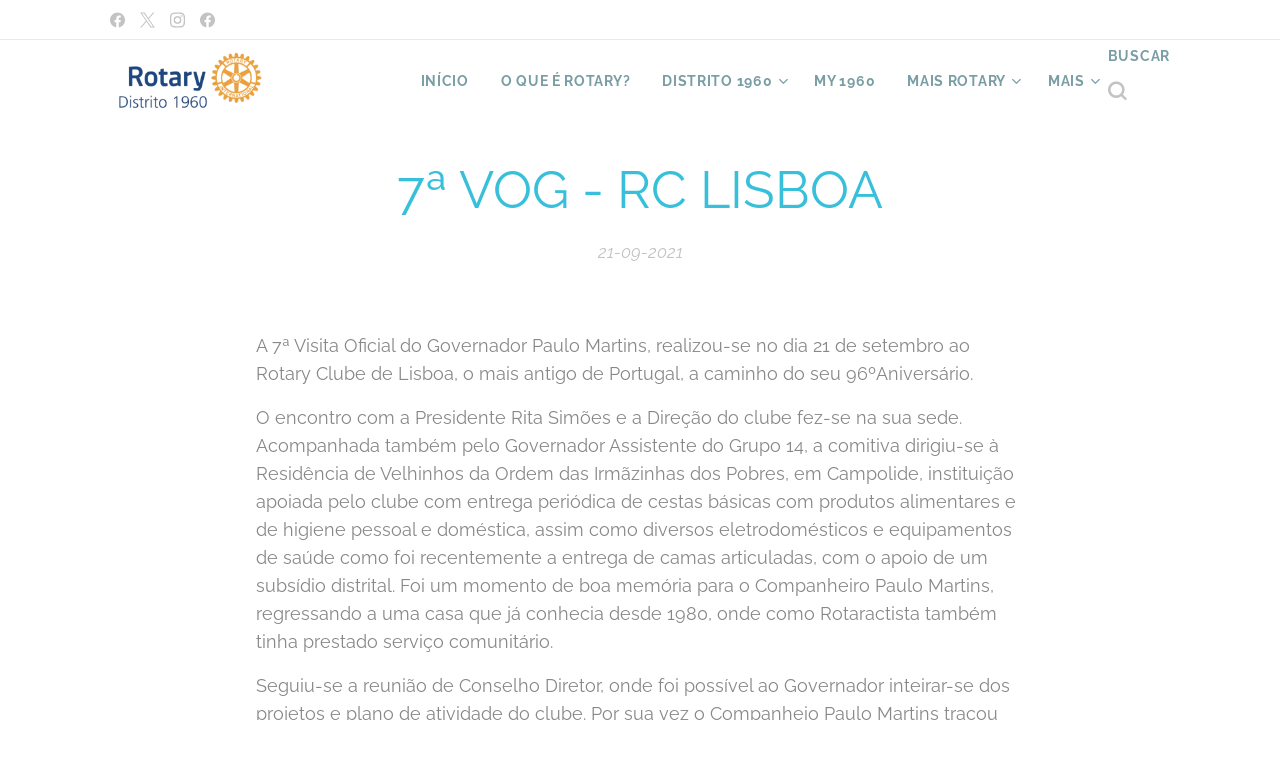

--- FILE ---
content_type: text/html; charset=UTF-8
request_url: https://www.rotary1960.org/l/7%C2%AA-vog-rc-lisboa/
body_size: 33399
content:
<!DOCTYPE html>
<html class="no-js" prefix="og: https://ogp.me/ns#" lang="pt">
<head><link rel="preconnect" href="https://duyn491kcolsw.cloudfront.net" crossorigin><link rel="preconnect" href="https://fonts.gstatic.com" crossorigin><meta charset="utf-8"><link rel="shortcut icon" href="https://08e1925027.clvaw-cdnwnd.com/22ede87b6b01d2470b79e8c0fa9a4da6/200000253-be462be464/Rotary1960.ico?ph=08e1925027"><link rel="apple-touch-icon" href="https://08e1925027.clvaw-cdnwnd.com/22ede87b6b01d2470b79e8c0fa9a4da6/200000253-be462be464/Rotary1960.ico?ph=08e1925027"><link rel="icon" href="https://08e1925027.clvaw-cdnwnd.com/22ede87b6b01d2470b79e8c0fa9a4da6/200000253-be462be464/Rotary1960.ico?ph=08e1925027">
    <meta http-equiv="X-UA-Compatible" content="IE=edge">
    <title>7ª VOG - RC LISBOA :: rotary1960</title>
    <meta name="viewport" content="width=device-width,initial-scale=1">
    <meta name="msapplication-tap-highlight" content="no">
    
    <link href="https://duyn491kcolsw.cloudfront.net/files/0r/0rk/0rklmm.css?ph=08e1925027" media="print" rel="stylesheet">
    <link href="https://duyn491kcolsw.cloudfront.net/files/2e/2e5/2e5qgh.css?ph=08e1925027" media="screen and (min-width:100000em)" rel="stylesheet" data-type="cq" disabled>
    <link rel="stylesheet" href="https://duyn491kcolsw.cloudfront.net/files/41/41k/41kc5i.css?ph=08e1925027"><link rel="stylesheet" href="https://duyn491kcolsw.cloudfront.net/files/3b/3b2/3b2e8e.css?ph=08e1925027" media="screen and (min-width:37.5em)"><link rel="stylesheet" href="https://duyn491kcolsw.cloudfront.net/files/1o/1op/1op71z.css?ph=08e1925027" data-wnd_color_scheme_file=""><link rel="stylesheet" href="https://duyn491kcolsw.cloudfront.net/files/1k/1k1/1k1b0z.css?ph=08e1925027" data-wnd_color_scheme_desktop_file="" media="screen and (min-width:37.5em)" disabled=""><link rel="stylesheet" href="https://duyn491kcolsw.cloudfront.net/files/3e/3e6/3e64vr.css?ph=08e1925027" data-wnd_additive_color_file=""><link rel="stylesheet" href="https://duyn491kcolsw.cloudfront.net/files/1b/1b1/1b1pns.css?ph=08e1925027" data-wnd_typography_file=""><link rel="stylesheet" href="https://duyn491kcolsw.cloudfront.net/files/3z/3zn/3zn0c1.css?ph=08e1925027" data-wnd_typography_desktop_file="" media="screen and (min-width:37.5em)" disabled=""><script>(()=>{let e=!1;const t=()=>{if(!e&&window.innerWidth>=600){for(let e=0,t=document.querySelectorAll('head > link[href*="css"][media="screen and (min-width:37.5em)"]');e<t.length;e++)t[e].removeAttribute("disabled");e=!0}};t(),window.addEventListener("resize",t),"container"in document.documentElement.style||fetch(document.querySelector('head > link[data-type="cq"]').getAttribute("href")).then((e=>{e.text().then((e=>{const t=document.createElement("style");document.head.appendChild(t),t.appendChild(document.createTextNode(e)),import("https://duyn491kcolsw.cloudfront.net/client/js.polyfill/container-query-polyfill.modern.js").then((()=>{let e=setInterval((function(){document.body&&(document.body.classList.add("cq-polyfill-loaded"),clearInterval(e))}),100)}))}))}))})()</script>
<link rel="preload stylesheet" href="https://duyn491kcolsw.cloudfront.net/files/2m/2m8/2m8msc.css?ph=08e1925027" as="style"><meta name="description" content="A 7ª Visita Oficial do Governador Paulo Martins, realizou-se no dia 21 de setembro ao Rotary Clube de Lisboa, o mais antigo de Portugal, a caminho do seu 96ºAniversário."><meta name="keywords" content=""><meta name="generator" content="Webnode 2"><meta name="apple-mobile-web-app-capable" content="no"><meta name="apple-mobile-web-app-status-bar-style" content="black"><meta name="format-detection" content="telephone=no">



<meta property="og:url" content="https://rotary1960.org/l/7%c2%aa-vog-rc-lisboa/"><meta property="og:title" content="7ª VOG - RC LISBOA :: rotary1960"><meta property="og:type" content="article"><meta property="og:description" content="A 7ª Visita Oficial do Governador Paulo Martins, realizou-se no dia 21 de setembro ao Rotary Clube de Lisboa, o mais antigo de Portugal, a caminho do seu 96ºAniversário."><meta property="og:site_name" content="rotary1960"><meta property="og:image" content="https://08e1925027.clvaw-cdnwnd.com/22ede87b6b01d2470b79e8c0fa9a4da6/200001648-1ceb41ceb6/700/7_LISBOA-1.jpg?ph=08e1925027"><meta property="og:article:published_time" content="2021-09-21T00:00:00+0200"><meta property="fb:app_id" content="225951590755638"><meta name="robots" content="index,follow"><link rel="canonical" href="https://www.rotary1960.org/l/7%C2%AA-vog-rc-lisboa/"><script>window.checkAndChangeSvgColor=function(c){try{var a=document.getElementById(c);if(a){c=[["border","borderColor"],["outline","outlineColor"],["color","color"]];for(var h,b,d,f=[],e=0,m=c.length;e<m;e++)if(h=window.getComputedStyle(a)[c[e][1]].replace(/\s/g,"").match(/^rgb[a]?\(([0-9]{1,3}),([0-9]{1,3}),([0-9]{1,3})/i)){b="";for(var g=1;3>=g;g++)b+=("0"+parseInt(h[g],10).toString(16)).slice(-2);"0"===b.charAt(0)&&(d=parseInt(b.substr(0,2),16),d=Math.max(16,d),b=d.toString(16)+b.slice(-4));f.push(c[e][0]+"="+b)}if(f.length){var k=a.getAttribute("data-src"),l=k+(0>k.indexOf("?")?"?":"&")+f.join("&");a.src!=l&&(a.src=l,a.outerHTML=a.outerHTML)}}}catch(n){}};</script><script>
		window._gtmDataLayer = window._gtmDataLayer || [];
		(function(w,d,s,l,i){w[l]=w[l]||[];w[l].push({'gtm.start':new Date().getTime(),event:'gtm.js'});
		var f=d.getElementsByTagName(s)[0],j=d.createElement(s),dl=l!='dataLayer'?'&l='+l:'';
		j.async=true;j.src='https://www.googletagmanager.com/gtm.js?id='+i+dl;f.parentNode.insertBefore(j,f);})
		(window,document,'script','_gtmDataLayer','GTM-542MMSL');</script></head>
<body class="l wt-blogpost ac-i l-default l-d-none b-btn-fr b-btn-s-m b-btn-dbb b-btn-bw-2 img-d-r img-t-o img-h-o line-solid b-e-ds lbox-d c-s-s  wnd-s-i hb-on  wnd-fe"><noscript>
				<iframe
				 src="https://www.googletagmanager.com/ns.html?id=GTM-542MMSL"
				 height="0"
				 width="0"
				 style="display:none;visibility:hidden"
				 >
				 </iframe>
			</noscript>

<div class="wnd-page l-page cs-sky ac-cyan t-t-fs-m t-t-fw-m t-t-sp-n t-t-d-n t-s-fs-l t-s-fw-m t-s-sp-n t-s-d-n t-p-fs-m t-p-fw-m t-p-sp-n t-h-fs-m t-h-fw-m t-h-sp-n t-bq-fs-m t-bq-fw-m t-bq-sp-n t-bq-d-l t-btn-fw-s t-nav-fw-s t-pd-fw-s t-nav-tt-u">
    <div class="l-w t cf t-01">
        <div class="l-bg cf">
            <div class="s-bg-l">
                
                
            </div>
        </div>
        <header class="l-h cf">
            <div class="sw cf">
	<div class="sw-c cf"><section class="s s-hb cf sc-w   wnd-w-default wnd-hbs-on">
	<div class="s-w cf">
		<div class="s-o cf">
			<div class="s-bg cf">
                <div class="s-bg-l">
                    
                    
                </div>
			</div>
			<div class="s-c">
                <div class="s-hb-c cf">
                    <div class="hb-si">
                        <div class="si">
    <div class="si-c"><a href="https://www.facebook.com/RotaryD1960" target="_blank" rel="noreferrer" title="Facebook"><svg xmlns="https://www.w3.org/2000/svg" viewBox="0 0 24 24" height="18px" width="18px"><path d="M24 12.073c0-6.627-5.373-12-12-12s-12 5.373-12 12c0 5.99 4.388 10.954 10.125 11.854v-8.385H7.078v-3.47h3.047V9.43c0-3.007 1.792-4.669 4.533-4.669 1.312 0 2.686.235 2.686.235v2.953H15.83c-1.491 0-1.956.925-1.956 1.874v2.25h3.328l-.532 3.47h-2.796v8.385C19.612 23.027 24 18.062 24 12.073z" fill="#bebebe"></path></svg></a><a href="https://x.com/1960Rotary" target="_blank" rel="noreferrer" title="X"><svg viewBox="0 0 24 24" xmlns="https://www.w3.org/2000/svg" height="18px" width="18px"><path d="M14.2,10.2L23,0h-2.1l-7.6,8.8L7.3,0h-7l9.2,13.3L0.3,24h2.1l8-9.3l6.4,9.3h7L14.2,10.2L14.2,10.2z M11.4,13.5 l-0.9-1.3L3.1,1.6h3.2l6,8.5l0.9,1.3l7.8,11.1h-3.2L11.4,13.5L11.4,13.5z" fill="#bebebe"></path></svg></a><a href="https://www.instagram.com/rotaryd1960_/" target="_blank" rel="noreferrer" title="Instagram"><svg viewBox="0 0 24 24" xmlns="https://www.w3.org/2000/svg" height="18px" width="18px"><path d="M12 0C8.74 0 8.333.015 7.053.072 5.775.132 4.905.333 4.14.63c-.789.306-1.459.717-2.126 1.384S.935 3.35.63 4.14C.333 4.905.131 5.775.072 7.053.012 8.333 0 8.74 0 12s.015 3.667.072 4.947c.06 1.277.261 2.148.558 2.913a5.885 5.885 0 001.384 2.126A5.868 5.868 0 004.14 23.37c.766.296 1.636.499 2.913.558C8.333 23.988 8.74 24 12 24s3.667-.015 4.947-.072c1.277-.06 2.148-.262 2.913-.558a5.898 5.898 0 002.126-1.384 5.86 5.86 0 001.384-2.126c.296-.765.499-1.636.558-2.913.06-1.28.072-1.687.072-4.947s-.015-3.667-.072-4.947c-.06-1.277-.262-2.149-.558-2.913a5.89 5.89 0 00-1.384-2.126A5.847 5.847 0 0019.86.63c-.765-.297-1.636-.499-2.913-.558C15.667.012 15.26 0 12 0zm0 2.16c3.203 0 3.585.016 4.85.071 1.17.055 1.805.249 2.227.415.562.217.96.477 1.382.896.419.42.679.819.896 1.381.164.422.36 1.057.413 2.227.057 1.266.07 1.646.07 4.85s-.015 3.585-.074 4.85c-.061 1.17-.256 1.805-.421 2.227a3.81 3.81 0 01-.899 1.382 3.744 3.744 0 01-1.38.896c-.42.164-1.065.36-2.235.413-1.274.057-1.649.07-4.859.07-3.211 0-3.586-.015-4.859-.074-1.171-.061-1.816-.256-2.236-.421a3.716 3.716 0 01-1.379-.899 3.644 3.644 0 01-.9-1.38c-.165-.42-.359-1.065-.42-2.235-.045-1.26-.061-1.649-.061-4.844 0-3.196.016-3.586.061-4.861.061-1.17.255-1.814.42-2.234.21-.57.479-.96.9-1.381.419-.419.81-.689 1.379-.898.42-.166 1.051-.361 2.221-.421 1.275-.045 1.65-.06 4.859-.06l.045.03zm0 3.678a6.162 6.162 0 100 12.324 6.162 6.162 0 100-12.324zM12 16c-2.21 0-4-1.79-4-4s1.79-4 4-4 4 1.79 4 4-1.79 4-4 4zm7.846-10.405a1.441 1.441 0 01-2.88 0 1.44 1.44 0 012.88 0z" fill="#bebebe"></path></svg></a><a href="https://www.facebook.com/groups/573632135991870" target="_blank" rel="noreferrer" title="Facebook"><svg xmlns="https://www.w3.org/2000/svg" viewBox="0 0 24 24" height="18px" width="18px"><path d="M24 12.073c0-6.627-5.373-12-12-12s-12 5.373-12 12c0 5.99 4.388 10.954 10.125 11.854v-8.385H7.078v-3.47h3.047V9.43c0-3.007 1.792-4.669 4.533-4.669 1.312 0 2.686.235 2.686.235v2.953H15.83c-1.491 0-1.956.925-1.956 1.874v2.25h3.328l-.532 3.47h-2.796v8.385C19.612 23.027 24 18.062 24 12.073z" fill="#bebebe"></path></svg></a></div>
</div>
                    </div>
                    <div class="hb-ci">
                        
                    </div>
                    <div class="hb-ccy">
                        
                    </div>
                    <div class="hb-lang">
                        
                    </div>
                </div>
			</div>
		</div>
	</div>
</section><section data-space="true" class="s s-hn s-hn-default wnd-mt-classic wnd-na-c logo-classic sc-w   wnd-w-default wnd-nh-m  menu-default-underline-grow">
	<div class="s-w">
		<div class="s-o">

			<div class="s-bg">
                <div class="s-bg-l">
                    
                    
                </div>
			</div>

			<div class="h-w h-f wnd-fixed">

				<div class="n-l">
					<div class="s-c menu-nav">
						<div class="logo-block">
							<div class="b b-l logo logo-default logo-nb proxima-nova wnd-iar-3-1 logo-40 b-ls-l" id="wnd_LogoBlock_538339" data-wnd_mvc_type="wnd.fe.LogoBlock">
	<div class="b-l-c logo-content">
		<a class="b-l-link logo-link" href="/home/">

			<div class="b-l-image logo-image">
				<div class="b-l-image-w logo-image-cell">
                    <picture><source type="image/webp" srcset="https://08e1925027.clvaw-cdnwnd.com/22ede87b6b01d2470b79e8c0fa9a4da6/200004971-60b1a60b1c/450/D1960-c%C3%B3pia.webp?ph=08e1925027 450w, https://08e1925027.clvaw-cdnwnd.com/22ede87b6b01d2470b79e8c0fa9a4da6/200004971-60b1a60b1c/700/D1960-c%C3%B3pia.webp?ph=08e1925027 665w, https://08e1925027.clvaw-cdnwnd.com/22ede87b6b01d2470b79e8c0fa9a4da6/200004971-60b1a60b1c/D1960-c%C3%B3pia.webp?ph=08e1925027 665w" sizes="(min-width: 600px) 450px, (min-width: 360px) calc(100vw * 0.8), 100vw" ><img src="https://08e1925027.clvaw-cdnwnd.com/22ede87b6b01d2470b79e8c0fa9a4da6/200004970-8bb798bb7c/D1960-c%C3%B3pia.png?ph=08e1925027" alt="" width="665" height="260" class="wnd-logo-img" ></picture>
				</div>
			</div>

			

			<div class="b-l-br logo-br"></div>

			<div class="b-l-text logo-text-wrapper">
				<div class="b-l-text-w logo-text">
					<span class="b-l-text-c logo-text-cell"></span>
				</div>
			</div>

		</a>
	</div>
</div>
						</div>

						<div id="menu-slider">
							<div id="menu-block">
								<nav id="menu"><div class="menu-font menu-wrapper">
	<a href="#" class="menu-close" rel="nofollow" title="Close Menu"></a>
	<ul role="menubar" aria-label="Menu" class="level-1">
		<li role="none" class="wnd-homepage">
			<a class="menu-item" role="menuitem" href="/home/"><span class="menu-item-text">Início</span></a>
			
		</li><li role="none">
			<a class="menu-item" role="menuitem" href="/projectos/"><span class="menu-item-text">O que é Rotary?</span></a>
			
		</li><li role="none" class="wnd-with-submenu">
			<a class="menu-item" role="menuitem" href="/o-distrito-1960/"><span class="menu-item-text">Distrito 1960</span></a>
			<ul role="menubar" aria-label="Menu" class="level-2">
		<li role="none">
			<a class="menu-item" role="menuitem" href="/agenda-2025-26/"><span class="menu-item-text">AGENDA 2025-26</span></a>
			
		</li><li role="none">
			<a class="menu-item" role="menuitem" href="/carta-mensal-do-governador-2025-26/"><span class="menu-item-text">CARTA MENSAL DO GOVERNADOR 2025-26</span></a>
			
		</li><li role="none">
			<a class="menu-item" role="menuitem" href="/tt-d1960-transmissao-de-tarefas/"><span class="menu-item-text">TT D1960 - TRANSMISSÃO DE TAREFAS </span></a>
			
		</li><li role="none">
			<a class="menu-item" role="menuitem" href="/reconhecimentos-de-rotary/"><span class="menu-item-text">RECONHECIMENTOS DE ROTARY - 79ªCONF</span></a>
			
		</li><li role="none">
			<a class="menu-item" role="menuitem" href="/todos-pelas-criancas/"><span class="menu-item-text">TODOS PELAS CRIANÇAS</span></a>
			
		</li><li role="none">
			<a class="menu-item" role="menuitem" href="/assembleia-distrital-2025-26/"><span class="menu-item-text">ASSEMBLEIA DISTRITAL 2025-26</span></a>
			
		</li><li role="none">
			<a class="menu-item" role="menuitem" href="/bolsas-rotary-pela-paz/"><span class="menu-item-text">BOLSAS ROTARY PELA PAZ</span></a>
			
		</li><li role="none">
			<a class="menu-item" role="menuitem" href="/quadro-social-premios-distritais/"><span class="menu-item-text">QUADRO SOCIAL - PRÉMIOS DISTRITAIS</span></a>
			
		</li><li role="none">
			<a class="menu-item" role="menuitem" href="/ryla-d1960-2024-25/"><span class="menu-item-text">RYLA D1960 2024-25</span></a>
			
		</li><li role="none">
			<a class="menu-item" role="menuitem" href="/120-anos-rotary-international-ao-servico-da-paz/"><span class="menu-item-text">120 Anos - Rotary International ao Serviço da Paz</span></a>
			
		</li><li role="none">
			<a class="menu-item" role="menuitem" href="/the-rotary-foundation-trf/"><span class="menu-item-text">THE ROTARY FOUNDATION, TRF</span></a>
			
		</li><li role="none">
			<a class="menu-item" role="menuitem" href="/clubes/"><span class="menu-item-text">CLUBES</span></a>
			
		</li><li role="none">
			<a class="menu-item" role="menuitem" href="/noticias-d1960/"><span class="menu-item-text">NOTÍCIAS D1960</span></a>
			
		</li><li role="none">
			<a class="menu-item" role="menuitem" href="/polioplus-society/"><span class="menu-item-text">POLIOPLUS SOCIETY</span></a>
			
		</li><li role="none">
			<a class="menu-item" role="menuitem" href="/d1960-iniciativas-end-polio-now-outubro-2024/"><span class="menu-item-text">D1960 | INICIATIVAS END POLIO NOW | outubro 2024</span></a>
			
		</li>
	</ul>
		</li><li role="none">
			<a class="menu-item" role="menuitem" href="/my-1960/"><span class="menu-item-text">My 1960</span></a>
			
		</li><li role="none" class="wnd-with-submenu">
			<a class="menu-item" role="menuitem" href="/mais-rotary/"><span class="menu-item-text">mais Rotary</span></a>
			<ul role="menubar" aria-label="Menu" class="level-2">
		<li role="none">
			<a class="menu-item" role="menuitem" href="/copia-de-mais-rotary/"><span class="menu-item-text">mais Rotary</span></a>
			
		</li><li role="none">
			<a class="menu-item" role="menuitem" href="/the-rotary-foundation/"><span class="menu-item-text">THE ROTARY FOUNDATION</span></a>
			
		</li><li role="none">
			<a class="menu-item" role="menuitem" href="/juntos-salvamos-vidas/"><span class="menu-item-text">#Juntos Salvamos Vidas</span></a>
			
		</li>
	</ul>
		</li><li role="none">
			<a class="menu-item" role="menuitem" href="/80a-conferencia-rotary-d1960/"><span class="menu-item-text">80ª CONFERÊNCIA ROTARY D1960</span></a>
			
		</li>
	</ul>
	<span class="more-text">Mais</span>
</div></nav>
							</div>
						</div>

						<div class="cart-and-mobile">
							<div class="search">
    <div class="search-app"></div>
</div>
							

							<div id="menu-mobile">
								<a href="#" id="menu-submit"><span></span>Menu</a>
							</div>
						</div>

					</div>
				</div>

			</div>

		</div>
	</div>
</section></div>
</div>
        </header>
        <main class="l-m cf">
            <div class="sw cf">
	<div class="sw-c cf"><section data-space="true" class="s s-hm s-hm-bdh s-bdh cf sc-w   wnd-w-default wnd-s-normal wnd-h-auto wnd-nh-m wnd-p-cc hn-default">
    <div class="s-w cf">
	    <div class="s-o cf">
	        <div class="s-bg cf">
                <div class="s-bg-l">
                    
                    
                </div>
	        </div>
	        <div class="h-c s-c cf">
		        <div class="s-bdh-c b b-s-l b-s-r b-cs cf">
			        <div class="s-bdh-w">
			            <h1 class="s-bdh-t"><div class="ld">
	<span class="ld-c">7ª VOG - RC LISBOA</span>
</div></h1>
			            <span class="s-bdh-d"><div class="ld">
	<span class="ld-c">21-09-2021</span>
</div></span>
			        </div>
		        </div>
	        </div>
	    </div>
    </div>
</section><section class="s s-basic cf sc-w   wnd-w-default wnd-s-normal wnd-h-auto" data-wnd_brightness="0" data-wnd_last_section>
	<div class="s-w cf">
		<div class="s-o s-fs cf">
			<div class="s-bg cf">
				<div class="s-bg-l">
                    
					
				</div>
			</div>
			<div class="s-c s-fs cf">
				<div class="ez cf wnd-no-cols">
	<div class="ez-c"><div class="b b-text cf">
	<div class="b-c b-text-c b-s b-s-t60 b-s-b60 b-cs cf"><p>A 7ª Visita Oficial do Governador Paulo Martins, realizou-se no dia 21 de setembro ao Rotary Clube de Lisboa, o mais antigo de Portugal, a caminho do seu 96ºAniversário.</p><p>O encontro com a Presidente Rita Simões e a Direção do clube fez-se na sua sede. Acompanhada também pelo Governador Assistente do Grupo 14, a comitiva dirigiu-se à Residência de Velhinhos da Ordem das Irmãzinhas dos Pobres, em Campolide, instituição apoiada pelo clube com entrega periódica de cestas básicas com produtos alimentares e de higiene pessoal e doméstica, assim como diversos eletrodomésticos e equipamentos de saúde como foi recentemente a entrega de camas articuladas, com o apoio de um subsídio distrital. Foi um momento de boa memória para o Companheiro Paulo Martins, regressando a uma casa que já conhecia desde 1980, onde como Rotaractista também tinha prestado serviço comunitário.</p><p>Seguiu-se a reunião de Conselho Diretor, onde foi possível ao Governador inteirar-se dos projetos e plano de atividade do clube. Por sua vez o Companheio Paulo Martins traçou linhas determinadas com os objetivos Distritais e do Plano de Ação de Rotary International, para o corrente ano, nomeadamente quanto ao aumento e manutenção do Quadro Social e contribuições dos clubes para a The Rotary Foundation e projetos Globais. O Companheio Governador teve ainda a oportunidade de se reunir com a Presidente do Rotaract Club de Lisboa, Companheira Mariana Pietro.</p><p>O Jantar Comemorativo desta visita realizou-se no Hotel Tivoli, que recebe o Clube deste a sua fundação em 1926, e contou com a presença de aproximadamente 70 participantes entre companheiros, visitantes, convidados, familiares e amigos do clube.</p><p>De salientar a presença de diversos elementos da Equipa Distrital, Presidentes de Clubes próximos e de Rotaractistas, nomeadamente da Presidente do Rotaract Clube de Lisboa e da Representante Distrital de Rotaract, Companheira Inês Grego de Oliveira.</p><p>A reunião registou ainda a presença do representante da Junta de Freguesia de Santo António, Lisboa, em cujo território se encontra a sede do clube, e de diversos representantes de empresas patrocinadoras e colaboradoras das atividades realizadas pelo clube a quem foi prestada homenagem durante o jantar. </p><p>Na sua intervenção o Governador, para além de reforçar os temas abordados na reunião de Conselho Diretor, transmitiu uma firme mensagem sobre os valores rotários e as características que devendo ser intrínsecas ao Rotários, são essenciais para a reafirmação da sua posição de líderes, para bem Servir para Transformar Vidas.&nbsp;</p><p>Foi ainda a oportunidade de reconhecer os Companheiros com vinte ou mais anos de serviço dedicados a Rotary. A&nbsp;encerrar o encontro foram trocadas lembranças e houve lugar à assinatura do Livro de Honra Distrital.</p></div>
</div><div class="gal-app b-gal b b-s" id="wnd_PhotoGalleryBlock_8343" data-content="{&quot;variant&quot;:&quot;slideshow&quot;,&quot;gridCount&quot;:4,&quot;id&quot;:&quot;wnd_PhotoGalleryBlock_8343&quot;,&quot;items&quot;:[{&quot;id&quot;:200001648,&quot;title&quot;:&quot;&quot;,&quot;orientation&quot;:&quot;landscape&quot;,&quot;aspectRatio&quot;:&quot;160:113&quot;,&quot;size&quot;:{&quot;width&quot;:1920,&quot;height&quot;:1356},&quot;img&quot;:{&quot;mimeType&quot;:&quot;image/jpeg&quot;,&quot;src&quot;:&quot;https://08e1925027.clvaw-cdnwnd.com/22ede87b6b01d2470b79e8c0fa9a4da6/200001648-1ceb41ceb6/7_LISBOA-1.jpg?ph=08e1925027&quot;},&quot;sources&quot;:[{&quot;mimeType&quot;:&quot;image/jpeg&quot;,&quot;sizes&quot;:[{&quot;width&quot;:450,&quot;height&quot;:318,&quot;src&quot;:&quot;https://08e1925027.clvaw-cdnwnd.com/22ede87b6b01d2470b79e8c0fa9a4da6/200001648-1ceb41ceb6/450/7_LISBOA-1.jpg?ph=08e1925027&quot;},{&quot;width&quot;:700,&quot;height&quot;:494,&quot;src&quot;:&quot;https://08e1925027.clvaw-cdnwnd.com/22ede87b6b01d2470b79e8c0fa9a4da6/200001648-1ceb41ceb6/700/7_LISBOA-1.jpg?ph=08e1925027&quot;},{&quot;width&quot;:1920,&quot;height&quot;:1356,&quot;src&quot;:&quot;https://08e1925027.clvaw-cdnwnd.com/22ede87b6b01d2470b79e8c0fa9a4da6/200001648-1ceb41ceb6/7_LISBOA-1.jpg?ph=08e1925027&quot;}]},{&quot;mimeType&quot;:&quot;image/webp&quot;,&quot;sizes&quot;:[{&quot;width&quot;:450,&quot;height&quot;:318,&quot;src&quot;:&quot;https://08e1925027.clvaw-cdnwnd.com/22ede87b6b01d2470b79e8c0fa9a4da6/200010136-d2b69d2b6c/450/7_LISBOA-1.webp?ph=08e1925027&quot;},{&quot;width&quot;:700,&quot;height&quot;:494,&quot;src&quot;:&quot;https://08e1925027.clvaw-cdnwnd.com/22ede87b6b01d2470b79e8c0fa9a4da6/200010136-d2b69d2b6c/700/7_LISBOA-1.webp?ph=08e1925027&quot;},{&quot;width&quot;:1920,&quot;height&quot;:1356,&quot;src&quot;:&quot;https://08e1925027.clvaw-cdnwnd.com/22ede87b6b01d2470b79e8c0fa9a4da6/200010136-d2b69d2b6c/7_LISBOA-1.webp?ph=08e1925027&quot;}]}]},{&quot;id&quot;:200001601,&quot;title&quot;:&quot;&quot;,&quot;orientation&quot;:&quot;portrait&quot;,&quot;aspectRatio&quot;:&quot;3:4&quot;,&quot;size&quot;:{&quot;width&quot;:1440,&quot;height&quot;:1920},&quot;img&quot;:{&quot;mimeType&quot;:&quot;image/jpeg&quot;,&quot;src&quot;:&quot;https://08e1925027.clvaw-cdnwnd.com/22ede87b6b01d2470b79e8c0fa9a4da6/200001601-a28eaa28ec/193420d5-df31-43f6-98b5-aceb433095d7.jpg?ph=08e1925027&quot;},&quot;sources&quot;:[{&quot;mimeType&quot;:&quot;image/jpeg&quot;,&quot;sizes&quot;:[{&quot;width&quot;:338,&quot;height&quot;:450,&quot;src&quot;:&quot;https://08e1925027.clvaw-cdnwnd.com/22ede87b6b01d2470b79e8c0fa9a4da6/200001601-a28eaa28ec/450/193420d5-df31-43f6-98b5-aceb433095d7.jpg?ph=08e1925027&quot;},{&quot;width&quot;:525,&quot;height&quot;:700,&quot;src&quot;:&quot;https://08e1925027.clvaw-cdnwnd.com/22ede87b6b01d2470b79e8c0fa9a4da6/200001601-a28eaa28ec/700/193420d5-df31-43f6-98b5-aceb433095d7.jpg?ph=08e1925027&quot;},{&quot;width&quot;:1440,&quot;height&quot;:1920,&quot;src&quot;:&quot;https://08e1925027.clvaw-cdnwnd.com/22ede87b6b01d2470b79e8c0fa9a4da6/200001601-a28eaa28ec/193420d5-df31-43f6-98b5-aceb433095d7.jpg?ph=08e1925027&quot;}]},{&quot;mimeType&quot;:&quot;image/webp&quot;,&quot;sizes&quot;:[{&quot;width&quot;:338,&quot;height&quot;:450,&quot;src&quot;:&quot;https://08e1925027.clvaw-cdnwnd.com/22ede87b6b01d2470b79e8c0fa9a4da6/200010152-47a7347a76/450/193420d5-df31-43f6-98b5-aceb433095d7.webp?ph=08e1925027&quot;},{&quot;width&quot;:525,&quot;height&quot;:700,&quot;src&quot;:&quot;https://08e1925027.clvaw-cdnwnd.com/22ede87b6b01d2470b79e8c0fa9a4da6/200010152-47a7347a76/700/193420d5-df31-43f6-98b5-aceb433095d7.webp?ph=08e1925027&quot;},{&quot;width&quot;:1440,&quot;height&quot;:1920,&quot;src&quot;:&quot;https://08e1925027.clvaw-cdnwnd.com/22ede87b6b01d2470b79e8c0fa9a4da6/200010152-47a7347a76/193420d5-df31-43f6-98b5-aceb433095d7.webp?ph=08e1925027&quot;}]}]},{&quot;id&quot;:200001583,&quot;title&quot;:&quot;&quot;,&quot;orientation&quot;:&quot;portrait&quot;,&quot;aspectRatio&quot;:&quot;3:4&quot;,&quot;size&quot;:{&quot;width&quot;:1440,&quot;height&quot;:1920},&quot;img&quot;:{&quot;mimeType&quot;:&quot;image/jpeg&quot;,&quot;src&quot;:&quot;https://08e1925027.clvaw-cdnwnd.com/22ede87b6b01d2470b79e8c0fa9a4da6/200001583-2b6bb2b6bd/3e5c364e-10be-47e8-b087-b17d4c8c85bd.jpg?ph=08e1925027&quot;},&quot;sources&quot;:[{&quot;mimeType&quot;:&quot;image/jpeg&quot;,&quot;sizes&quot;:[{&quot;width&quot;:338,&quot;height&quot;:450,&quot;src&quot;:&quot;https://08e1925027.clvaw-cdnwnd.com/22ede87b6b01d2470b79e8c0fa9a4da6/200001583-2b6bb2b6bd/450/3e5c364e-10be-47e8-b087-b17d4c8c85bd.jpg?ph=08e1925027&quot;},{&quot;width&quot;:525,&quot;height&quot;:700,&quot;src&quot;:&quot;https://08e1925027.clvaw-cdnwnd.com/22ede87b6b01d2470b79e8c0fa9a4da6/200001583-2b6bb2b6bd/700/3e5c364e-10be-47e8-b087-b17d4c8c85bd.jpg?ph=08e1925027&quot;},{&quot;width&quot;:1440,&quot;height&quot;:1920,&quot;src&quot;:&quot;https://08e1925027.clvaw-cdnwnd.com/22ede87b6b01d2470b79e8c0fa9a4da6/200001583-2b6bb2b6bd/3e5c364e-10be-47e8-b087-b17d4c8c85bd.jpg?ph=08e1925027&quot;}]},{&quot;mimeType&quot;:&quot;image/webp&quot;,&quot;sizes&quot;:[{&quot;width&quot;:338,&quot;height&quot;:450,&quot;src&quot;:&quot;https://08e1925027.clvaw-cdnwnd.com/22ede87b6b01d2470b79e8c0fa9a4da6/200010141-2ea8a2ea8d/450/3e5c364e-10be-47e8-b087-b17d4c8c85bd.webp?ph=08e1925027&quot;},{&quot;width&quot;:525,&quot;height&quot;:700,&quot;src&quot;:&quot;https://08e1925027.clvaw-cdnwnd.com/22ede87b6b01d2470b79e8c0fa9a4da6/200010141-2ea8a2ea8d/700/3e5c364e-10be-47e8-b087-b17d4c8c85bd.webp?ph=08e1925027&quot;},{&quot;width&quot;:1440,&quot;height&quot;:1920,&quot;src&quot;:&quot;https://08e1925027.clvaw-cdnwnd.com/22ede87b6b01d2470b79e8c0fa9a4da6/200010141-2ea8a2ea8d/3e5c364e-10be-47e8-b087-b17d4c8c85bd.webp?ph=08e1925027&quot;}]}]},{&quot;id&quot;:200001590,&quot;title&quot;:&quot;&quot;,&quot;orientation&quot;:&quot;landscape&quot;,&quot;aspectRatio&quot;:&quot;4:3&quot;,&quot;size&quot;:{&quot;width&quot;:1920,&quot;height&quot;:1440},&quot;img&quot;:{&quot;mimeType&quot;:&quot;image/jpeg&quot;,&quot;src&quot;:&quot;https://08e1925027.clvaw-cdnwnd.com/22ede87b6b01d2470b79e8c0fa9a4da6/200001590-1182f11831/9cb4214c-6d43-4ced-9c23-34538c96ac32.jpg?ph=08e1925027&quot;},&quot;sources&quot;:[{&quot;mimeType&quot;:&quot;image/jpeg&quot;,&quot;sizes&quot;:[{&quot;width&quot;:450,&quot;height&quot;:338,&quot;src&quot;:&quot;https://08e1925027.clvaw-cdnwnd.com/22ede87b6b01d2470b79e8c0fa9a4da6/200001590-1182f11831/450/9cb4214c-6d43-4ced-9c23-34538c96ac32.jpg?ph=08e1925027&quot;},{&quot;width&quot;:700,&quot;height&quot;:525,&quot;src&quot;:&quot;https://08e1925027.clvaw-cdnwnd.com/22ede87b6b01d2470b79e8c0fa9a4da6/200001590-1182f11831/700/9cb4214c-6d43-4ced-9c23-34538c96ac32.jpg?ph=08e1925027&quot;},{&quot;width&quot;:1920,&quot;height&quot;:1440,&quot;src&quot;:&quot;https://08e1925027.clvaw-cdnwnd.com/22ede87b6b01d2470b79e8c0fa9a4da6/200001590-1182f11831/9cb4214c-6d43-4ced-9c23-34538c96ac32.jpg?ph=08e1925027&quot;}]},{&quot;mimeType&quot;:&quot;image/webp&quot;,&quot;sizes&quot;:[{&quot;width&quot;:450,&quot;height&quot;:338,&quot;src&quot;:&quot;https://08e1925027.clvaw-cdnwnd.com/22ede87b6b01d2470b79e8c0fa9a4da6/200010144-eb8b3eb8b7/450/9cb4214c-6d43-4ced-9c23-34538c96ac32.webp?ph=08e1925027&quot;},{&quot;width&quot;:700,&quot;height&quot;:525,&quot;src&quot;:&quot;https://08e1925027.clvaw-cdnwnd.com/22ede87b6b01d2470b79e8c0fa9a4da6/200010144-eb8b3eb8b7/700/9cb4214c-6d43-4ced-9c23-34538c96ac32.webp?ph=08e1925027&quot;},{&quot;width&quot;:1920,&quot;height&quot;:1440,&quot;src&quot;:&quot;https://08e1925027.clvaw-cdnwnd.com/22ede87b6b01d2470b79e8c0fa9a4da6/200010144-eb8b3eb8b7/9cb4214c-6d43-4ced-9c23-34538c96ac32.webp?ph=08e1925027&quot;}]}]},{&quot;id&quot;:200001598,&quot;title&quot;:&quot;&quot;,&quot;orientation&quot;:&quot;landscape&quot;,&quot;aspectRatio&quot;:&quot;4:3&quot;,&quot;size&quot;:{&quot;width&quot;:1920,&quot;height&quot;:1440},&quot;img&quot;:{&quot;mimeType&quot;:&quot;image/jpeg&quot;,&quot;src&quot;:&quot;https://08e1925027.clvaw-cdnwnd.com/22ede87b6b01d2470b79e8c0fa9a4da6/200001598-b833bb833d/6822d534-3bb1-4d0b-b90e-eacef22dd23e.jpg?ph=08e1925027&quot;},&quot;sources&quot;:[{&quot;mimeType&quot;:&quot;image/jpeg&quot;,&quot;sizes&quot;:[{&quot;width&quot;:450,&quot;height&quot;:338,&quot;src&quot;:&quot;https://08e1925027.clvaw-cdnwnd.com/22ede87b6b01d2470b79e8c0fa9a4da6/200001598-b833bb833d/450/6822d534-3bb1-4d0b-b90e-eacef22dd23e.jpg?ph=08e1925027&quot;},{&quot;width&quot;:700,&quot;height&quot;:525,&quot;src&quot;:&quot;https://08e1925027.clvaw-cdnwnd.com/22ede87b6b01d2470b79e8c0fa9a4da6/200001598-b833bb833d/700/6822d534-3bb1-4d0b-b90e-eacef22dd23e.jpg?ph=08e1925027&quot;},{&quot;width&quot;:1920,&quot;height&quot;:1440,&quot;src&quot;:&quot;https://08e1925027.clvaw-cdnwnd.com/22ede87b6b01d2470b79e8c0fa9a4da6/200001598-b833bb833d/6822d534-3bb1-4d0b-b90e-eacef22dd23e.jpg?ph=08e1925027&quot;}]},{&quot;mimeType&quot;:&quot;image/webp&quot;,&quot;sizes&quot;:[{&quot;width&quot;:450,&quot;height&quot;:338,&quot;src&quot;:&quot;https://08e1925027.clvaw-cdnwnd.com/22ede87b6b01d2470b79e8c0fa9a4da6/200010149-1f3291f32c/450/6822d534-3bb1-4d0b-b90e-eacef22dd23e.webp?ph=08e1925027&quot;},{&quot;width&quot;:700,&quot;height&quot;:525,&quot;src&quot;:&quot;https://08e1925027.clvaw-cdnwnd.com/22ede87b6b01d2470b79e8c0fa9a4da6/200010149-1f3291f32c/700/6822d534-3bb1-4d0b-b90e-eacef22dd23e.webp?ph=08e1925027&quot;},{&quot;width&quot;:1920,&quot;height&quot;:1440,&quot;src&quot;:&quot;https://08e1925027.clvaw-cdnwnd.com/22ede87b6b01d2470b79e8c0fa9a4da6/200010149-1f3291f32c/6822d534-3bb1-4d0b-b90e-eacef22dd23e.webp?ph=08e1925027&quot;}]}]},{&quot;id&quot;:200001613,&quot;title&quot;:&quot;&quot;,&quot;orientation&quot;:&quot;landscape&quot;,&quot;aspectRatio&quot;:&quot;4:3&quot;,&quot;size&quot;:{&quot;width&quot;:1920,&quot;height&quot;:1440},&quot;img&quot;:{&quot;mimeType&quot;:&quot;image/jpeg&quot;,&quot;src&quot;:&quot;https://08e1925027.clvaw-cdnwnd.com/22ede87b6b01d2470b79e8c0fa9a4da6/200001613-4c8594c85b/f5484237-7813-4669-b5e5-89feb7455154.jpg?ph=08e1925027&quot;},&quot;sources&quot;:[{&quot;mimeType&quot;:&quot;image/jpeg&quot;,&quot;sizes&quot;:[{&quot;width&quot;:450,&quot;height&quot;:338,&quot;src&quot;:&quot;https://08e1925027.clvaw-cdnwnd.com/22ede87b6b01d2470b79e8c0fa9a4da6/200001613-4c8594c85b/450/f5484237-7813-4669-b5e5-89feb7455154.jpg?ph=08e1925027&quot;},{&quot;width&quot;:700,&quot;height&quot;:525,&quot;src&quot;:&quot;https://08e1925027.clvaw-cdnwnd.com/22ede87b6b01d2470b79e8c0fa9a4da6/200001613-4c8594c85b/700/f5484237-7813-4669-b5e5-89feb7455154.jpg?ph=08e1925027&quot;},{&quot;width&quot;:1920,&quot;height&quot;:1440,&quot;src&quot;:&quot;https://08e1925027.clvaw-cdnwnd.com/22ede87b6b01d2470b79e8c0fa9a4da6/200001613-4c8594c85b/f5484237-7813-4669-b5e5-89feb7455154.jpg?ph=08e1925027&quot;}]},{&quot;mimeType&quot;:&quot;image/webp&quot;,&quot;sizes&quot;:[{&quot;width&quot;:450,&quot;height&quot;:338,&quot;src&quot;:&quot;https://08e1925027.clvaw-cdnwnd.com/22ede87b6b01d2470b79e8c0fa9a4da6/200010161-304983049c/450/f5484237-7813-4669-b5e5-89feb7455154.webp?ph=08e1925027&quot;},{&quot;width&quot;:700,&quot;height&quot;:525,&quot;src&quot;:&quot;https://08e1925027.clvaw-cdnwnd.com/22ede87b6b01d2470b79e8c0fa9a4da6/200010161-304983049c/700/f5484237-7813-4669-b5e5-89feb7455154.webp?ph=08e1925027&quot;},{&quot;width&quot;:1920,&quot;height&quot;:1440,&quot;src&quot;:&quot;https://08e1925027.clvaw-cdnwnd.com/22ede87b6b01d2470b79e8c0fa9a4da6/200010161-304983049c/f5484237-7813-4669-b5e5-89feb7455154.webp?ph=08e1925027&quot;}]}]},{&quot;id&quot;:200001606,&quot;title&quot;:&quot;&quot;,&quot;orientation&quot;:&quot;landscape&quot;,&quot;aspectRatio&quot;:&quot;4:3&quot;,&quot;size&quot;:{&quot;width&quot;:1920,&quot;height&quot;:1440},&quot;img&quot;:{&quot;mimeType&quot;:&quot;image/jpeg&quot;,&quot;src&quot;:&quot;https://08e1925027.clvaw-cdnwnd.com/22ede87b6b01d2470b79e8c0fa9a4da6/200001606-20b5f20b61/71861293-b75c-4585-aa34-8f5d0e4e7d21.jpg?ph=08e1925027&quot;},&quot;sources&quot;:[{&quot;mimeType&quot;:&quot;image/jpeg&quot;,&quot;sizes&quot;:[{&quot;width&quot;:450,&quot;height&quot;:338,&quot;src&quot;:&quot;https://08e1925027.clvaw-cdnwnd.com/22ede87b6b01d2470b79e8c0fa9a4da6/200001606-20b5f20b61/450/71861293-b75c-4585-aa34-8f5d0e4e7d21.jpg?ph=08e1925027&quot;},{&quot;width&quot;:700,&quot;height&quot;:525,&quot;src&quot;:&quot;https://08e1925027.clvaw-cdnwnd.com/22ede87b6b01d2470b79e8c0fa9a4da6/200001606-20b5f20b61/700/71861293-b75c-4585-aa34-8f5d0e4e7d21.jpg?ph=08e1925027&quot;},{&quot;width&quot;:1920,&quot;height&quot;:1440,&quot;src&quot;:&quot;https://08e1925027.clvaw-cdnwnd.com/22ede87b6b01d2470b79e8c0fa9a4da6/200001606-20b5f20b61/71861293-b75c-4585-aa34-8f5d0e4e7d21.jpg?ph=08e1925027&quot;}]},{&quot;mimeType&quot;:&quot;image/webp&quot;,&quot;sizes&quot;:[{&quot;width&quot;:450,&quot;height&quot;:338,&quot;src&quot;:&quot;https://08e1925027.clvaw-cdnwnd.com/22ede87b6b01d2470b79e8c0fa9a4da6/200010154-e5a0ae5a0d/450/71861293-b75c-4585-aa34-8f5d0e4e7d21.webp?ph=08e1925027&quot;},{&quot;width&quot;:700,&quot;height&quot;:525,&quot;src&quot;:&quot;https://08e1925027.clvaw-cdnwnd.com/22ede87b6b01d2470b79e8c0fa9a4da6/200010154-e5a0ae5a0d/700/71861293-b75c-4585-aa34-8f5d0e4e7d21.webp?ph=08e1925027&quot;},{&quot;width&quot;:1920,&quot;height&quot;:1440,&quot;src&quot;:&quot;https://08e1925027.clvaw-cdnwnd.com/22ede87b6b01d2470b79e8c0fa9a4da6/200010154-e5a0ae5a0d/71861293-b75c-4585-aa34-8f5d0e4e7d21.webp?ph=08e1925027&quot;}]}]},{&quot;id&quot;:200001608,&quot;title&quot;:&quot;&quot;,&quot;orientation&quot;:&quot;landscape&quot;,&quot;aspectRatio&quot;:&quot;4:3&quot;,&quot;size&quot;:{&quot;width&quot;:1920,&quot;height&quot;:1440},&quot;img&quot;:{&quot;mimeType&quot;:&quot;image/jpeg&quot;,&quot;src&quot;:&quot;https://08e1925027.clvaw-cdnwnd.com/22ede87b6b01d2470b79e8c0fa9a4da6/200001608-56d5b56d5d/c8b78bb9-5bb1-4f7c-9518-a6643b8e5583.jpg?ph=08e1925027&quot;},&quot;sources&quot;:[{&quot;mimeType&quot;:&quot;image/jpeg&quot;,&quot;sizes&quot;:[{&quot;width&quot;:450,&quot;height&quot;:338,&quot;src&quot;:&quot;https://08e1925027.clvaw-cdnwnd.com/22ede87b6b01d2470b79e8c0fa9a4da6/200001608-56d5b56d5d/450/c8b78bb9-5bb1-4f7c-9518-a6643b8e5583.jpg?ph=08e1925027&quot;},{&quot;width&quot;:700,&quot;height&quot;:525,&quot;src&quot;:&quot;https://08e1925027.clvaw-cdnwnd.com/22ede87b6b01d2470b79e8c0fa9a4da6/200001608-56d5b56d5d/700/c8b78bb9-5bb1-4f7c-9518-a6643b8e5583.jpg?ph=08e1925027&quot;},{&quot;width&quot;:1920,&quot;height&quot;:1440,&quot;src&quot;:&quot;https://08e1925027.clvaw-cdnwnd.com/22ede87b6b01d2470b79e8c0fa9a4da6/200001608-56d5b56d5d/c8b78bb9-5bb1-4f7c-9518-a6643b8e5583.jpg?ph=08e1925027&quot;}]},{&quot;mimeType&quot;:&quot;image/webp&quot;,&quot;sizes&quot;:[{&quot;width&quot;:450,&quot;height&quot;:338,&quot;src&quot;:&quot;https://08e1925027.clvaw-cdnwnd.com/22ede87b6b01d2470b79e8c0fa9a4da6/200010158-539885398c/450/c8b78bb9-5bb1-4f7c-9518-a6643b8e5583.webp?ph=08e1925027&quot;},{&quot;width&quot;:700,&quot;height&quot;:525,&quot;src&quot;:&quot;https://08e1925027.clvaw-cdnwnd.com/22ede87b6b01d2470b79e8c0fa9a4da6/200010158-539885398c/700/c8b78bb9-5bb1-4f7c-9518-a6643b8e5583.webp?ph=08e1925027&quot;},{&quot;width&quot;:1920,&quot;height&quot;:1440,&quot;src&quot;:&quot;https://08e1925027.clvaw-cdnwnd.com/22ede87b6b01d2470b79e8c0fa9a4da6/200010158-539885398c/c8b78bb9-5bb1-4f7c-9518-a6643b8e5583.webp?ph=08e1925027&quot;}]}]},{&quot;id&quot;:200001604,&quot;title&quot;:&quot;&quot;,&quot;orientation&quot;:&quot;portrait&quot;,&quot;aspectRatio&quot;:&quot;3:4&quot;,&quot;size&quot;:{&quot;width&quot;:1440,&quot;height&quot;:1920},&quot;img&quot;:{&quot;mimeType&quot;:&quot;image/jpeg&quot;,&quot;src&quot;:&quot;https://08e1925027.clvaw-cdnwnd.com/22ede87b6b01d2470b79e8c0fa9a4da6/200001604-7cf867cf87/5282e49f-eb6e-4e07-9f20-887a5201c4ff.jpg?ph=08e1925027&quot;},&quot;sources&quot;:[{&quot;mimeType&quot;:&quot;image/jpeg&quot;,&quot;sizes&quot;:[{&quot;width&quot;:338,&quot;height&quot;:450,&quot;src&quot;:&quot;https://08e1925027.clvaw-cdnwnd.com/22ede87b6b01d2470b79e8c0fa9a4da6/200001604-7cf867cf87/450/5282e49f-eb6e-4e07-9f20-887a5201c4ff.jpg?ph=08e1925027&quot;},{&quot;width&quot;:525,&quot;height&quot;:700,&quot;src&quot;:&quot;https://08e1925027.clvaw-cdnwnd.com/22ede87b6b01d2470b79e8c0fa9a4da6/200001604-7cf867cf87/700/5282e49f-eb6e-4e07-9f20-887a5201c4ff.jpg?ph=08e1925027&quot;},{&quot;width&quot;:1440,&quot;height&quot;:1920,&quot;src&quot;:&quot;https://08e1925027.clvaw-cdnwnd.com/22ede87b6b01d2470b79e8c0fa9a4da6/200001604-7cf867cf87/5282e49f-eb6e-4e07-9f20-887a5201c4ff.jpg?ph=08e1925027&quot;}]},{&quot;mimeType&quot;:&quot;image/webp&quot;,&quot;sizes&quot;:[{&quot;width&quot;:338,&quot;height&quot;:450,&quot;src&quot;:&quot;https://08e1925027.clvaw-cdnwnd.com/22ede87b6b01d2470b79e8c0fa9a4da6/200010148-3b0793b07c/450/5282e49f-eb6e-4e07-9f20-887a5201c4ff.webp?ph=08e1925027&quot;},{&quot;width&quot;:525,&quot;height&quot;:700,&quot;src&quot;:&quot;https://08e1925027.clvaw-cdnwnd.com/22ede87b6b01d2470b79e8c0fa9a4da6/200010148-3b0793b07c/700/5282e49f-eb6e-4e07-9f20-887a5201c4ff.webp?ph=08e1925027&quot;},{&quot;width&quot;:1440,&quot;height&quot;:1920,&quot;src&quot;:&quot;https://08e1925027.clvaw-cdnwnd.com/22ede87b6b01d2470b79e8c0fa9a4da6/200010148-3b0793b07c/5282e49f-eb6e-4e07-9f20-887a5201c4ff.webp?ph=08e1925027&quot;}]}]},{&quot;id&quot;:200001577,&quot;title&quot;:&quot;&quot;,&quot;orientation&quot;:&quot;landscape&quot;,&quot;aspectRatio&quot;:&quot;4:3&quot;,&quot;size&quot;:{&quot;width&quot;:1920,&quot;height&quot;:1440},&quot;img&quot;:{&quot;mimeType&quot;:&quot;image/jpeg&quot;,&quot;src&quot;:&quot;https://08e1925027.clvaw-cdnwnd.com/22ede87b6b01d2470b79e8c0fa9a4da6/200001577-7720c7720e/ba95bb03-7230-4ac4-8d3d-a56627f10963.jpg?ph=08e1925027&quot;},&quot;sources&quot;:[{&quot;mimeType&quot;:&quot;image/jpeg&quot;,&quot;sizes&quot;:[{&quot;width&quot;:450,&quot;height&quot;:338,&quot;src&quot;:&quot;https://08e1925027.clvaw-cdnwnd.com/22ede87b6b01d2470b79e8c0fa9a4da6/200001577-7720c7720e/450/ba95bb03-7230-4ac4-8d3d-a56627f10963.jpg?ph=08e1925027&quot;},{&quot;width&quot;:700,&quot;height&quot;:525,&quot;src&quot;:&quot;https://08e1925027.clvaw-cdnwnd.com/22ede87b6b01d2470b79e8c0fa9a4da6/200001577-7720c7720e/700/ba95bb03-7230-4ac4-8d3d-a56627f10963.jpg?ph=08e1925027&quot;},{&quot;width&quot;:1920,&quot;height&quot;:1440,&quot;src&quot;:&quot;https://08e1925027.clvaw-cdnwnd.com/22ede87b6b01d2470b79e8c0fa9a4da6/200001577-7720c7720e/ba95bb03-7230-4ac4-8d3d-a56627f10963.jpg?ph=08e1925027&quot;}]},{&quot;mimeType&quot;:&quot;image/webp&quot;,&quot;sizes&quot;:[{&quot;width&quot;:450,&quot;height&quot;:338,&quot;src&quot;:&quot;https://08e1925027.clvaw-cdnwnd.com/22ede87b6b01d2470b79e8c0fa9a4da6/200010156-5157051574/450/ba95bb03-7230-4ac4-8d3d-a56627f10963.webp?ph=08e1925027&quot;},{&quot;width&quot;:700,&quot;height&quot;:525,&quot;src&quot;:&quot;https://08e1925027.clvaw-cdnwnd.com/22ede87b6b01d2470b79e8c0fa9a4da6/200010156-5157051574/700/ba95bb03-7230-4ac4-8d3d-a56627f10963.webp?ph=08e1925027&quot;},{&quot;width&quot;:1920,&quot;height&quot;:1440,&quot;src&quot;:&quot;https://08e1925027.clvaw-cdnwnd.com/22ede87b6b01d2470b79e8c0fa9a4da6/200010156-5157051574/ba95bb03-7230-4ac4-8d3d-a56627f10963.webp?ph=08e1925027&quot;}]}]},{&quot;id&quot;:200001607,&quot;title&quot;:&quot;&quot;,&quot;orientation&quot;:&quot;landscape&quot;,&quot;aspectRatio&quot;:&quot;4:3&quot;,&quot;size&quot;:{&quot;width&quot;:1920,&quot;height&quot;:1440},&quot;img&quot;:{&quot;mimeType&quot;:&quot;image/jpeg&quot;,&quot;src&quot;:&quot;https://08e1925027.clvaw-cdnwnd.com/22ede87b6b01d2470b79e8c0fa9a4da6/200001607-d60fdd60ff/c6d48617-197d-48be-ab1b-e8b1ece5bef1.jpg?ph=08e1925027&quot;},&quot;sources&quot;:[{&quot;mimeType&quot;:&quot;image/jpeg&quot;,&quot;sizes&quot;:[{&quot;width&quot;:450,&quot;height&quot;:338,&quot;src&quot;:&quot;https://08e1925027.clvaw-cdnwnd.com/22ede87b6b01d2470b79e8c0fa9a4da6/200001607-d60fdd60ff/450/c6d48617-197d-48be-ab1b-e8b1ece5bef1.jpg?ph=08e1925027&quot;},{&quot;width&quot;:700,&quot;height&quot;:525,&quot;src&quot;:&quot;https://08e1925027.clvaw-cdnwnd.com/22ede87b6b01d2470b79e8c0fa9a4da6/200001607-d60fdd60ff/700/c6d48617-197d-48be-ab1b-e8b1ece5bef1.jpg?ph=08e1925027&quot;},{&quot;width&quot;:1920,&quot;height&quot;:1440,&quot;src&quot;:&quot;https://08e1925027.clvaw-cdnwnd.com/22ede87b6b01d2470b79e8c0fa9a4da6/200001607-d60fdd60ff/c6d48617-197d-48be-ab1b-e8b1ece5bef1.jpg?ph=08e1925027&quot;}]},{&quot;mimeType&quot;:&quot;image/webp&quot;,&quot;sizes&quot;:[{&quot;width&quot;:450,&quot;height&quot;:338,&quot;src&quot;:&quot;https://08e1925027.clvaw-cdnwnd.com/22ede87b6b01d2470b79e8c0fa9a4da6/200010157-bd1f3bd1f6/450/c6d48617-197d-48be-ab1b-e8b1ece5bef1.webp?ph=08e1925027&quot;},{&quot;width&quot;:700,&quot;height&quot;:525,&quot;src&quot;:&quot;https://08e1925027.clvaw-cdnwnd.com/22ede87b6b01d2470b79e8c0fa9a4da6/200010157-bd1f3bd1f6/700/c6d48617-197d-48be-ab1b-e8b1ece5bef1.webp?ph=08e1925027&quot;},{&quot;width&quot;:1920,&quot;height&quot;:1440,&quot;src&quot;:&quot;https://08e1925027.clvaw-cdnwnd.com/22ede87b6b01d2470b79e8c0fa9a4da6/200010157-bd1f3bd1f6/c6d48617-197d-48be-ab1b-e8b1ece5bef1.webp?ph=08e1925027&quot;}]}]},{&quot;id&quot;:200001582,&quot;title&quot;:&quot;&quot;,&quot;orientation&quot;:&quot;landscape&quot;,&quot;aspectRatio&quot;:&quot;4:3&quot;,&quot;size&quot;:{&quot;width&quot;:1600,&quot;height&quot;:1200},&quot;img&quot;:{&quot;mimeType&quot;:&quot;image/jpeg&quot;,&quot;src&quot;:&quot;https://08e1925027.clvaw-cdnwnd.com/22ede87b6b01d2470b79e8c0fa9a4da6/200001582-1b0621b064/2f858e17-26ed-4108-bab1-165cbc3c9ff4.jpg?ph=08e1925027&quot;},&quot;sources&quot;:[{&quot;mimeType&quot;:&quot;image/jpeg&quot;,&quot;sizes&quot;:[{&quot;width&quot;:450,&quot;height&quot;:338,&quot;src&quot;:&quot;https://08e1925027.clvaw-cdnwnd.com/22ede87b6b01d2470b79e8c0fa9a4da6/200001582-1b0621b064/450/2f858e17-26ed-4108-bab1-165cbc3c9ff4.jpg?ph=08e1925027&quot;},{&quot;width&quot;:700,&quot;height&quot;:525,&quot;src&quot;:&quot;https://08e1925027.clvaw-cdnwnd.com/22ede87b6b01d2470b79e8c0fa9a4da6/200001582-1b0621b064/700/2f858e17-26ed-4108-bab1-165cbc3c9ff4.jpg?ph=08e1925027&quot;},{&quot;width&quot;:1600,&quot;height&quot;:1200,&quot;src&quot;:&quot;https://08e1925027.clvaw-cdnwnd.com/22ede87b6b01d2470b79e8c0fa9a4da6/200001582-1b0621b064/2f858e17-26ed-4108-bab1-165cbc3c9ff4.jpg?ph=08e1925027&quot;}]},{&quot;mimeType&quot;:&quot;image/webp&quot;,&quot;sizes&quot;:[{&quot;width&quot;:450,&quot;height&quot;:338,&quot;src&quot;:&quot;https://08e1925027.clvaw-cdnwnd.com/22ede87b6b01d2470b79e8c0fa9a4da6/200010140-c38d9c38dd/450/2f858e17-26ed-4108-bab1-165cbc3c9ff4.webp?ph=08e1925027&quot;},{&quot;width&quot;:700,&quot;height&quot;:525,&quot;src&quot;:&quot;https://08e1925027.clvaw-cdnwnd.com/22ede87b6b01d2470b79e8c0fa9a4da6/200010140-c38d9c38dd/700/2f858e17-26ed-4108-bab1-165cbc3c9ff4.webp?ph=08e1925027&quot;},{&quot;width&quot;:1600,&quot;height&quot;:1200,&quot;src&quot;:&quot;https://08e1925027.clvaw-cdnwnd.com/22ede87b6b01d2470b79e8c0fa9a4da6/200010140-c38d9c38dd/2f858e17-26ed-4108-bab1-165cbc3c9ff4.webp?ph=08e1925027&quot;}]}]},{&quot;id&quot;:200001593,&quot;title&quot;:&quot;&quot;,&quot;orientation&quot;:&quot;landscape&quot;,&quot;aspectRatio&quot;:&quot;4:3&quot;,&quot;size&quot;:{&quot;width&quot;:1600,&quot;height&quot;:1200},&quot;img&quot;:{&quot;mimeType&quot;:&quot;image/jpeg&quot;,&quot;src&quot;:&quot;https://08e1925027.clvaw-cdnwnd.com/22ede87b6b01d2470b79e8c0fa9a4da6/200001593-bf015bf017/14c34cee-d40a-4d3f-bf2e-6be36d626a5f.jpg?ph=08e1925027&quot;},&quot;sources&quot;:[{&quot;mimeType&quot;:&quot;image/jpeg&quot;,&quot;sizes&quot;:[{&quot;width&quot;:450,&quot;height&quot;:338,&quot;src&quot;:&quot;https://08e1925027.clvaw-cdnwnd.com/22ede87b6b01d2470b79e8c0fa9a4da6/200001593-bf015bf017/450/14c34cee-d40a-4d3f-bf2e-6be36d626a5f.jpg?ph=08e1925027&quot;},{&quot;width&quot;:700,&quot;height&quot;:525,&quot;src&quot;:&quot;https://08e1925027.clvaw-cdnwnd.com/22ede87b6b01d2470b79e8c0fa9a4da6/200001593-bf015bf017/700/14c34cee-d40a-4d3f-bf2e-6be36d626a5f.jpg?ph=08e1925027&quot;},{&quot;width&quot;:1600,&quot;height&quot;:1200,&quot;src&quot;:&quot;https://08e1925027.clvaw-cdnwnd.com/22ede87b6b01d2470b79e8c0fa9a4da6/200001593-bf015bf017/14c34cee-d40a-4d3f-bf2e-6be36d626a5f.jpg?ph=08e1925027&quot;}]},{&quot;mimeType&quot;:&quot;image/webp&quot;,&quot;sizes&quot;:[{&quot;width&quot;:450,&quot;height&quot;:338,&quot;src&quot;:&quot;https://08e1925027.clvaw-cdnwnd.com/22ede87b6b01d2470b79e8c0fa9a4da6/200010145-6ea9c6ea9f/450/14c34cee-d40a-4d3f-bf2e-6be36d626a5f.webp?ph=08e1925027&quot;},{&quot;width&quot;:700,&quot;height&quot;:525,&quot;src&quot;:&quot;https://08e1925027.clvaw-cdnwnd.com/22ede87b6b01d2470b79e8c0fa9a4da6/200010145-6ea9c6ea9f/700/14c34cee-d40a-4d3f-bf2e-6be36d626a5f.webp?ph=08e1925027&quot;},{&quot;width&quot;:1600,&quot;height&quot;:1200,&quot;src&quot;:&quot;https://08e1925027.clvaw-cdnwnd.com/22ede87b6b01d2470b79e8c0fa9a4da6/200010145-6ea9c6ea9f/14c34cee-d40a-4d3f-bf2e-6be36d626a5f.webp?ph=08e1925027&quot;}]}]},{&quot;id&quot;:200001595,&quot;title&quot;:&quot;&quot;,&quot;orientation&quot;:&quot;landscape&quot;,&quot;aspectRatio&quot;:&quot;4:3&quot;,&quot;size&quot;:{&quot;width&quot;:1024,&quot;height&quot;:768},&quot;img&quot;:{&quot;mimeType&quot;:&quot;image/jpeg&quot;,&quot;src&quot;:&quot;https://08e1925027.clvaw-cdnwnd.com/22ede87b6b01d2470b79e8c0fa9a4da6/200001595-06aaf06ab1/495e9443-efc3-49c0-8e16-c694969de262.jpg?ph=08e1925027&quot;},&quot;sources&quot;:[{&quot;mimeType&quot;:&quot;image/jpeg&quot;,&quot;sizes&quot;:[{&quot;width&quot;:450,&quot;height&quot;:338,&quot;src&quot;:&quot;https://08e1925027.clvaw-cdnwnd.com/22ede87b6b01d2470b79e8c0fa9a4da6/200001595-06aaf06ab1/450/495e9443-efc3-49c0-8e16-c694969de262.jpg?ph=08e1925027&quot;},{&quot;width&quot;:700,&quot;height&quot;:525,&quot;src&quot;:&quot;https://08e1925027.clvaw-cdnwnd.com/22ede87b6b01d2470b79e8c0fa9a4da6/200001595-06aaf06ab1/700/495e9443-efc3-49c0-8e16-c694969de262.jpg?ph=08e1925027&quot;},{&quot;width&quot;:1024,&quot;height&quot;:768,&quot;src&quot;:&quot;https://08e1925027.clvaw-cdnwnd.com/22ede87b6b01d2470b79e8c0fa9a4da6/200001595-06aaf06ab1/495e9443-efc3-49c0-8e16-c694969de262.jpg?ph=08e1925027&quot;}]},{&quot;mimeType&quot;:&quot;image/webp&quot;,&quot;sizes&quot;:[{&quot;width&quot;:450,&quot;height&quot;:338,&quot;src&quot;:&quot;https://08e1925027.clvaw-cdnwnd.com/22ede87b6b01d2470b79e8c0fa9a4da6/200010147-ceb5bceb5e/450/495e9443-efc3-49c0-8e16-c694969de262.webp?ph=08e1925027&quot;},{&quot;width&quot;:700,&quot;height&quot;:525,&quot;src&quot;:&quot;https://08e1925027.clvaw-cdnwnd.com/22ede87b6b01d2470b79e8c0fa9a4da6/200010147-ceb5bceb5e/700/495e9443-efc3-49c0-8e16-c694969de262.webp?ph=08e1925027&quot;},{&quot;width&quot;:1024,&quot;height&quot;:768,&quot;src&quot;:&quot;https://08e1925027.clvaw-cdnwnd.com/22ede87b6b01d2470b79e8c0fa9a4da6/200010147-ceb5bceb5e/495e9443-efc3-49c0-8e16-c694969de262.webp?ph=08e1925027&quot;}]}]},{&quot;id&quot;:200001592,&quot;title&quot;:&quot;&quot;,&quot;orientation&quot;:&quot;landscape&quot;,&quot;aspectRatio&quot;:&quot;4:3&quot;,&quot;size&quot;:{&quot;width&quot;:1600,&quot;height&quot;:1200},&quot;img&quot;:{&quot;mimeType&quot;:&quot;image/jpeg&quot;,&quot;src&quot;:&quot;https://08e1925027.clvaw-cdnwnd.com/22ede87b6b01d2470b79e8c0fa9a4da6/200001592-2041820423/300d513c-252b-402b-bdd9-965b2fd797d4.jpg?ph=08e1925027&quot;},&quot;sources&quot;:[{&quot;mimeType&quot;:&quot;image/jpeg&quot;,&quot;sizes&quot;:[{&quot;width&quot;:450,&quot;height&quot;:338,&quot;src&quot;:&quot;https://08e1925027.clvaw-cdnwnd.com/22ede87b6b01d2470b79e8c0fa9a4da6/200001592-2041820423/450/300d513c-252b-402b-bdd9-965b2fd797d4.jpg?ph=08e1925027&quot;},{&quot;width&quot;:700,&quot;height&quot;:525,&quot;src&quot;:&quot;https://08e1925027.clvaw-cdnwnd.com/22ede87b6b01d2470b79e8c0fa9a4da6/200001592-2041820423/700/300d513c-252b-402b-bdd9-965b2fd797d4.jpg?ph=08e1925027&quot;},{&quot;width&quot;:1600,&quot;height&quot;:1200,&quot;src&quot;:&quot;https://08e1925027.clvaw-cdnwnd.com/22ede87b6b01d2470b79e8c0fa9a4da6/200001592-2041820423/300d513c-252b-402b-bdd9-965b2fd797d4.jpg?ph=08e1925027&quot;}]},{&quot;mimeType&quot;:&quot;image/webp&quot;,&quot;sizes&quot;:[{&quot;width&quot;:450,&quot;height&quot;:338,&quot;src&quot;:&quot;https://08e1925027.clvaw-cdnwnd.com/22ede87b6b01d2470b79e8c0fa9a4da6/200010146-70ca070ca3/450/300d513c-252b-402b-bdd9-965b2fd797d4.webp?ph=08e1925027&quot;},{&quot;width&quot;:700,&quot;height&quot;:525,&quot;src&quot;:&quot;https://08e1925027.clvaw-cdnwnd.com/22ede87b6b01d2470b79e8c0fa9a4da6/200010146-70ca070ca3/700/300d513c-252b-402b-bdd9-965b2fd797d4.webp?ph=08e1925027&quot;},{&quot;width&quot;:1600,&quot;height&quot;:1200,&quot;src&quot;:&quot;https://08e1925027.clvaw-cdnwnd.com/22ede87b6b01d2470b79e8c0fa9a4da6/200010146-70ca070ca3/300d513c-252b-402b-bdd9-965b2fd797d4.webp?ph=08e1925027&quot;}]}]},{&quot;id&quot;:200001580,&quot;title&quot;:&quot;&quot;,&quot;orientation&quot;:&quot;landscape&quot;,&quot;aspectRatio&quot;:&quot;4:3&quot;,&quot;size&quot;:{&quot;width&quot;:1600,&quot;height&quot;:1200},&quot;img&quot;:{&quot;mimeType&quot;:&quot;image/jpeg&quot;,&quot;src&quot;:&quot;https://08e1925027.clvaw-cdnwnd.com/22ede87b6b01d2470b79e8c0fa9a4da6/200001580-8123b8123e/0c9f0a24-ce27-4352-9fcb-e08befb96425.jpg?ph=08e1925027&quot;},&quot;sources&quot;:[{&quot;mimeType&quot;:&quot;image/jpeg&quot;,&quot;sizes&quot;:[{&quot;width&quot;:450,&quot;height&quot;:338,&quot;src&quot;:&quot;https://08e1925027.clvaw-cdnwnd.com/22ede87b6b01d2470b79e8c0fa9a4da6/200001580-8123b8123e/450/0c9f0a24-ce27-4352-9fcb-e08befb96425.jpg?ph=08e1925027&quot;},{&quot;width&quot;:700,&quot;height&quot;:525,&quot;src&quot;:&quot;https://08e1925027.clvaw-cdnwnd.com/22ede87b6b01d2470b79e8c0fa9a4da6/200001580-8123b8123e/700/0c9f0a24-ce27-4352-9fcb-e08befb96425.jpg?ph=08e1925027&quot;},{&quot;width&quot;:1600,&quot;height&quot;:1200,&quot;src&quot;:&quot;https://08e1925027.clvaw-cdnwnd.com/22ede87b6b01d2470b79e8c0fa9a4da6/200001580-8123b8123e/0c9f0a24-ce27-4352-9fcb-e08befb96425.jpg?ph=08e1925027&quot;}]},{&quot;mimeType&quot;:&quot;image/webp&quot;,&quot;sizes&quot;:[{&quot;width&quot;:450,&quot;height&quot;:338,&quot;src&quot;:&quot;https://08e1925027.clvaw-cdnwnd.com/22ede87b6b01d2470b79e8c0fa9a4da6/200010138-f06eef06f1/450/0c9f0a24-ce27-4352-9fcb-e08befb96425.webp?ph=08e1925027&quot;},{&quot;width&quot;:700,&quot;height&quot;:525,&quot;src&quot;:&quot;https://08e1925027.clvaw-cdnwnd.com/22ede87b6b01d2470b79e8c0fa9a4da6/200010138-f06eef06f1/700/0c9f0a24-ce27-4352-9fcb-e08befb96425.webp?ph=08e1925027&quot;},{&quot;width&quot;:1600,&quot;height&quot;:1200,&quot;src&quot;:&quot;https://08e1925027.clvaw-cdnwnd.com/22ede87b6b01d2470b79e8c0fa9a4da6/200010138-f06eef06f1/0c9f0a24-ce27-4352-9fcb-e08befb96425.webp?ph=08e1925027&quot;}]}]},{&quot;id&quot;:200001611,&quot;title&quot;:&quot;&quot;,&quot;orientation&quot;:&quot;landscape&quot;,&quot;aspectRatio&quot;:&quot;4:3&quot;,&quot;size&quot;:{&quot;width&quot;:1600,&quot;height&quot;:1200},&quot;img&quot;:{&quot;mimeType&quot;:&quot;image/jpeg&quot;,&quot;src&quot;:&quot;https://08e1925027.clvaw-cdnwnd.com/22ede87b6b01d2470b79e8c0fa9a4da6/200001611-e6b80e6b82/f1c0b7c7-49cf-48f1-9be1-0eb3f343aba1.jpg?ph=08e1925027&quot;},&quot;sources&quot;:[{&quot;mimeType&quot;:&quot;image/jpeg&quot;,&quot;sizes&quot;:[{&quot;width&quot;:450,&quot;height&quot;:338,&quot;src&quot;:&quot;https://08e1925027.clvaw-cdnwnd.com/22ede87b6b01d2470b79e8c0fa9a4da6/200001611-e6b80e6b82/450/f1c0b7c7-49cf-48f1-9be1-0eb3f343aba1.jpg?ph=08e1925027&quot;},{&quot;width&quot;:700,&quot;height&quot;:525,&quot;src&quot;:&quot;https://08e1925027.clvaw-cdnwnd.com/22ede87b6b01d2470b79e8c0fa9a4da6/200001611-e6b80e6b82/700/f1c0b7c7-49cf-48f1-9be1-0eb3f343aba1.jpg?ph=08e1925027&quot;},{&quot;width&quot;:1600,&quot;height&quot;:1200,&quot;src&quot;:&quot;https://08e1925027.clvaw-cdnwnd.com/22ede87b6b01d2470b79e8c0fa9a4da6/200001611-e6b80e6b82/f1c0b7c7-49cf-48f1-9be1-0eb3f343aba1.jpg?ph=08e1925027&quot;}]},{&quot;mimeType&quot;:&quot;image/webp&quot;,&quot;sizes&quot;:[{&quot;width&quot;:450,&quot;height&quot;:338,&quot;src&quot;:&quot;https://08e1925027.clvaw-cdnwnd.com/22ede87b6b01d2470b79e8c0fa9a4da6/200010159-9a3689a36b/450/f1c0b7c7-49cf-48f1-9be1-0eb3f343aba1.webp?ph=08e1925027&quot;},{&quot;width&quot;:700,&quot;height&quot;:525,&quot;src&quot;:&quot;https://08e1925027.clvaw-cdnwnd.com/22ede87b6b01d2470b79e8c0fa9a4da6/200010159-9a3689a36b/700/f1c0b7c7-49cf-48f1-9be1-0eb3f343aba1.webp?ph=08e1925027&quot;},{&quot;width&quot;:1600,&quot;height&quot;:1200,&quot;src&quot;:&quot;https://08e1925027.clvaw-cdnwnd.com/22ede87b6b01d2470b79e8c0fa9a4da6/200010159-9a3689a36b/f1c0b7c7-49cf-48f1-9be1-0eb3f343aba1.webp?ph=08e1925027&quot;}]}]},{&quot;id&quot;:200001605,&quot;title&quot;:&quot;&quot;,&quot;orientation&quot;:&quot;landscape&quot;,&quot;aspectRatio&quot;:&quot;4:3&quot;,&quot;size&quot;:{&quot;width&quot;:1024,&quot;height&quot;:768},&quot;img&quot;:{&quot;mimeType&quot;:&quot;image/jpeg&quot;,&quot;src&quot;:&quot;https://08e1925027.clvaw-cdnwnd.com/22ede87b6b01d2470b79e8c0fa9a4da6/200001605-689db689de/550787e1-9317-4d05-8419-17fd3c010500.jpg?ph=08e1925027&quot;},&quot;sources&quot;:[{&quot;mimeType&quot;:&quot;image/jpeg&quot;,&quot;sizes&quot;:[{&quot;width&quot;:450,&quot;height&quot;:338,&quot;src&quot;:&quot;https://08e1925027.clvaw-cdnwnd.com/22ede87b6b01d2470b79e8c0fa9a4da6/200001605-689db689de/450/550787e1-9317-4d05-8419-17fd3c010500.jpg?ph=08e1925027&quot;},{&quot;width&quot;:700,&quot;height&quot;:525,&quot;src&quot;:&quot;https://08e1925027.clvaw-cdnwnd.com/22ede87b6b01d2470b79e8c0fa9a4da6/200001605-689db689de/700/550787e1-9317-4d05-8419-17fd3c010500.jpg?ph=08e1925027&quot;},{&quot;width&quot;:1024,&quot;height&quot;:768,&quot;src&quot;:&quot;https://08e1925027.clvaw-cdnwnd.com/22ede87b6b01d2470b79e8c0fa9a4da6/200001605-689db689de/550787e1-9317-4d05-8419-17fd3c010500.jpg?ph=08e1925027&quot;}]},{&quot;mimeType&quot;:&quot;image/webp&quot;,&quot;sizes&quot;:[{&quot;width&quot;:450,&quot;height&quot;:338,&quot;src&quot;:&quot;https://08e1925027.clvaw-cdnwnd.com/22ede87b6b01d2470b79e8c0fa9a4da6/200010153-2c2152c218/450/550787e1-9317-4d05-8419-17fd3c010500.webp?ph=08e1925027&quot;},{&quot;width&quot;:700,&quot;height&quot;:525,&quot;src&quot;:&quot;https://08e1925027.clvaw-cdnwnd.com/22ede87b6b01d2470b79e8c0fa9a4da6/200010153-2c2152c218/700/550787e1-9317-4d05-8419-17fd3c010500.webp?ph=08e1925027&quot;},{&quot;width&quot;:1024,&quot;height&quot;:768,&quot;src&quot;:&quot;https://08e1925027.clvaw-cdnwnd.com/22ede87b6b01d2470b79e8c0fa9a4da6/200010153-2c2152c218/550787e1-9317-4d05-8419-17fd3c010500.webp?ph=08e1925027&quot;}]}]},{&quot;id&quot;:200001612,&quot;title&quot;:&quot;&quot;,&quot;orientation&quot;:&quot;landscape&quot;,&quot;aspectRatio&quot;:&quot;4:3&quot;,&quot;size&quot;:{&quot;width&quot;:1600,&quot;height&quot;:1200},&quot;img&quot;:{&quot;mimeType&quot;:&quot;image/jpeg&quot;,&quot;src&quot;:&quot;https://08e1925027.clvaw-cdnwnd.com/22ede87b6b01d2470b79e8c0fa9a4da6/200001612-1d8571d859/f64207a0-8b76-408c-9d6a-1875fb5830ef.jpg?ph=08e1925027&quot;},&quot;sources&quot;:[{&quot;mimeType&quot;:&quot;image/jpeg&quot;,&quot;sizes&quot;:[{&quot;width&quot;:450,&quot;height&quot;:338,&quot;src&quot;:&quot;https://08e1925027.clvaw-cdnwnd.com/22ede87b6b01d2470b79e8c0fa9a4da6/200001612-1d8571d859/450/f64207a0-8b76-408c-9d6a-1875fb5830ef.jpg?ph=08e1925027&quot;},{&quot;width&quot;:700,&quot;height&quot;:525,&quot;src&quot;:&quot;https://08e1925027.clvaw-cdnwnd.com/22ede87b6b01d2470b79e8c0fa9a4da6/200001612-1d8571d859/700/f64207a0-8b76-408c-9d6a-1875fb5830ef.jpg?ph=08e1925027&quot;},{&quot;width&quot;:1600,&quot;height&quot;:1200,&quot;src&quot;:&quot;https://08e1925027.clvaw-cdnwnd.com/22ede87b6b01d2470b79e8c0fa9a4da6/200001612-1d8571d859/f64207a0-8b76-408c-9d6a-1875fb5830ef.jpg?ph=08e1925027&quot;}]},{&quot;mimeType&quot;:&quot;image/webp&quot;,&quot;sizes&quot;:[{&quot;width&quot;:450,&quot;height&quot;:338,&quot;src&quot;:&quot;https://08e1925027.clvaw-cdnwnd.com/22ede87b6b01d2470b79e8c0fa9a4da6/200010160-5065c5065f/450/f64207a0-8b76-408c-9d6a-1875fb5830ef.webp?ph=08e1925027&quot;},{&quot;width&quot;:700,&quot;height&quot;:525,&quot;src&quot;:&quot;https://08e1925027.clvaw-cdnwnd.com/22ede87b6b01d2470b79e8c0fa9a4da6/200010160-5065c5065f/700/f64207a0-8b76-408c-9d6a-1875fb5830ef.webp?ph=08e1925027&quot;},{&quot;width&quot;:1600,&quot;height&quot;:1200,&quot;src&quot;:&quot;https://08e1925027.clvaw-cdnwnd.com/22ede87b6b01d2470b79e8c0fa9a4da6/200010160-5065c5065f/f64207a0-8b76-408c-9d6a-1875fb5830ef.webp?ph=08e1925027&quot;}]}]},{&quot;id&quot;:200001614,&quot;title&quot;:&quot;&quot;,&quot;orientation&quot;:&quot;landscape&quot;,&quot;aspectRatio&quot;:&quot;4:3&quot;,&quot;size&quot;:{&quot;width&quot;:1600,&quot;height&quot;:1200},&quot;img&quot;:{&quot;mimeType&quot;:&quot;image/jpeg&quot;,&quot;src&quot;:&quot;https://08e1925027.clvaw-cdnwnd.com/22ede87b6b01d2470b79e8c0fa9a4da6/200001614-815ac815ae/fb483fd5-86e1-4419-9787-9328021947e6.jpg?ph=08e1925027&quot;},&quot;sources&quot;:[{&quot;mimeType&quot;:&quot;image/jpeg&quot;,&quot;sizes&quot;:[{&quot;width&quot;:450,&quot;height&quot;:338,&quot;src&quot;:&quot;https://08e1925027.clvaw-cdnwnd.com/22ede87b6b01d2470b79e8c0fa9a4da6/200001614-815ac815ae/450/fb483fd5-86e1-4419-9787-9328021947e6.jpg?ph=08e1925027&quot;},{&quot;width&quot;:700,&quot;height&quot;:525,&quot;src&quot;:&quot;https://08e1925027.clvaw-cdnwnd.com/22ede87b6b01d2470b79e8c0fa9a4da6/200001614-815ac815ae/700/fb483fd5-86e1-4419-9787-9328021947e6.jpg?ph=08e1925027&quot;},{&quot;width&quot;:1600,&quot;height&quot;:1200,&quot;src&quot;:&quot;https://08e1925027.clvaw-cdnwnd.com/22ede87b6b01d2470b79e8c0fa9a4da6/200001614-815ac815ae/fb483fd5-86e1-4419-9787-9328021947e6.jpg?ph=08e1925027&quot;}]},{&quot;mimeType&quot;:&quot;image/webp&quot;,&quot;sizes&quot;:[{&quot;width&quot;:450,&quot;height&quot;:338,&quot;src&quot;:&quot;https://08e1925027.clvaw-cdnwnd.com/22ede87b6b01d2470b79e8c0fa9a4da6/200010162-2b78c2b790/450/fb483fd5-86e1-4419-9787-9328021947e6.webp?ph=08e1925027&quot;},{&quot;width&quot;:700,&quot;height&quot;:525,&quot;src&quot;:&quot;https://08e1925027.clvaw-cdnwnd.com/22ede87b6b01d2470b79e8c0fa9a4da6/200010162-2b78c2b790/700/fb483fd5-86e1-4419-9787-9328021947e6.webp?ph=08e1925027&quot;},{&quot;width&quot;:1600,&quot;height&quot;:1200,&quot;src&quot;:&quot;https://08e1925027.clvaw-cdnwnd.com/22ede87b6b01d2470b79e8c0fa9a4da6/200010162-2b78c2b790/fb483fd5-86e1-4419-9787-9328021947e6.webp?ph=08e1925027&quot;}]}]},{&quot;id&quot;:200001616,&quot;title&quot;:&quot;&quot;,&quot;orientation&quot;:&quot;landscape&quot;,&quot;aspectRatio&quot;:&quot;4:3&quot;,&quot;size&quot;:{&quot;width&quot;:1600,&quot;height&quot;:1200},&quot;img&quot;:{&quot;mimeType&quot;:&quot;image/jpeg&quot;,&quot;src&quot;:&quot;https://08e1925027.clvaw-cdnwnd.com/22ede87b6b01d2470b79e8c0fa9a4da6/200001616-976ee976f0/fb486605-95a9-412b-aefe-2ac241fb1f97.jpg?ph=08e1925027&quot;},&quot;sources&quot;:[{&quot;mimeType&quot;:&quot;image/jpeg&quot;,&quot;sizes&quot;:[{&quot;width&quot;:450,&quot;height&quot;:338,&quot;src&quot;:&quot;https://08e1925027.clvaw-cdnwnd.com/22ede87b6b01d2470b79e8c0fa9a4da6/200001616-976ee976f0/450/fb486605-95a9-412b-aefe-2ac241fb1f97.jpg?ph=08e1925027&quot;},{&quot;width&quot;:700,&quot;height&quot;:525,&quot;src&quot;:&quot;https://08e1925027.clvaw-cdnwnd.com/22ede87b6b01d2470b79e8c0fa9a4da6/200001616-976ee976f0/700/fb486605-95a9-412b-aefe-2ac241fb1f97.jpg?ph=08e1925027&quot;},{&quot;width&quot;:1600,&quot;height&quot;:1200,&quot;src&quot;:&quot;https://08e1925027.clvaw-cdnwnd.com/22ede87b6b01d2470b79e8c0fa9a4da6/200001616-976ee976f0/fb486605-95a9-412b-aefe-2ac241fb1f97.jpg?ph=08e1925027&quot;}]},{&quot;mimeType&quot;:&quot;image/webp&quot;,&quot;sizes&quot;:[{&quot;width&quot;:450,&quot;height&quot;:338,&quot;src&quot;:&quot;https://08e1925027.clvaw-cdnwnd.com/22ede87b6b01d2470b79e8c0fa9a4da6/200010163-7a7277a72a/450/fb486605-95a9-412b-aefe-2ac241fb1f97.webp?ph=08e1925027&quot;},{&quot;width&quot;:700,&quot;height&quot;:525,&quot;src&quot;:&quot;https://08e1925027.clvaw-cdnwnd.com/22ede87b6b01d2470b79e8c0fa9a4da6/200010163-7a7277a72a/700/fb486605-95a9-412b-aefe-2ac241fb1f97.webp?ph=08e1925027&quot;},{&quot;width&quot;:1600,&quot;height&quot;:1200,&quot;src&quot;:&quot;https://08e1925027.clvaw-cdnwnd.com/22ede87b6b01d2470b79e8c0fa9a4da6/200010163-7a7277a72a/fb486605-95a9-412b-aefe-2ac241fb1f97.webp?ph=08e1925027&quot;}]}]},{&quot;id&quot;:200001586,&quot;title&quot;:&quot;&quot;,&quot;orientation&quot;:&quot;landscape&quot;,&quot;aspectRatio&quot;:&quot;4:3&quot;,&quot;size&quot;:{&quot;width&quot;:1600,&quot;height&quot;:1200},&quot;img&quot;:{&quot;mimeType&quot;:&quot;image/jpeg&quot;,&quot;src&quot;:&quot;https://08e1925027.clvaw-cdnwnd.com/22ede87b6b01d2470b79e8c0fa9a4da6/200001586-65be065be3/6efa0a2c-a7ef-45b4-a8f0-ca96a9efda53.jpg?ph=08e1925027&quot;},&quot;sources&quot;:[{&quot;mimeType&quot;:&quot;image/jpeg&quot;,&quot;sizes&quot;:[{&quot;width&quot;:450,&quot;height&quot;:338,&quot;src&quot;:&quot;https://08e1925027.clvaw-cdnwnd.com/22ede87b6b01d2470b79e8c0fa9a4da6/200001586-65be065be3/450/6efa0a2c-a7ef-45b4-a8f0-ca96a9efda53.jpg?ph=08e1925027&quot;},{&quot;width&quot;:700,&quot;height&quot;:525,&quot;src&quot;:&quot;https://08e1925027.clvaw-cdnwnd.com/22ede87b6b01d2470b79e8c0fa9a4da6/200001586-65be065be3/700/6efa0a2c-a7ef-45b4-a8f0-ca96a9efda53.jpg?ph=08e1925027&quot;},{&quot;width&quot;:1600,&quot;height&quot;:1200,&quot;src&quot;:&quot;https://08e1925027.clvaw-cdnwnd.com/22ede87b6b01d2470b79e8c0fa9a4da6/200001586-65be065be3/6efa0a2c-a7ef-45b4-a8f0-ca96a9efda53.jpg?ph=08e1925027&quot;}]},{&quot;mimeType&quot;:&quot;image/webp&quot;,&quot;sizes&quot;:[{&quot;width&quot;:450,&quot;height&quot;:338,&quot;src&quot;:&quot;https://08e1925027.clvaw-cdnwnd.com/22ede87b6b01d2470b79e8c0fa9a4da6/200010143-4e3e14e3e5/450/6efa0a2c-a7ef-45b4-a8f0-ca96a9efda53.webp?ph=08e1925027&quot;},{&quot;width&quot;:700,&quot;height&quot;:525,&quot;src&quot;:&quot;https://08e1925027.clvaw-cdnwnd.com/22ede87b6b01d2470b79e8c0fa9a4da6/200010143-4e3e14e3e5/700/6efa0a2c-a7ef-45b4-a8f0-ca96a9efda53.webp?ph=08e1925027&quot;},{&quot;width&quot;:1600,&quot;height&quot;:1200,&quot;src&quot;:&quot;https://08e1925027.clvaw-cdnwnd.com/22ede87b6b01d2470b79e8c0fa9a4da6/200010143-4e3e14e3e5/6efa0a2c-a7ef-45b4-a8f0-ca96a9efda53.webp?ph=08e1925027&quot;}]}]},{&quot;id&quot;:200001738,&quot;title&quot;:&quot;&quot;,&quot;orientation&quot;:&quot;landscape&quot;,&quot;aspectRatio&quot;:&quot;3:2&quot;,&quot;size&quot;:{&quot;width&quot;:1920,&quot;height&quot;:1280},&quot;img&quot;:{&quot;mimeType&quot;:&quot;image/jpeg&quot;,&quot;src&quot;:&quot;https://08e1925027.clvaw-cdnwnd.com/22ede87b6b01d2470b79e8c0fa9a4da6/200001738-37f8c37f8f/DSC01212.JPG?ph=08e1925027&quot;},&quot;sources&quot;:[{&quot;mimeType&quot;:&quot;image/jpeg&quot;,&quot;sizes&quot;:[{&quot;width&quot;:450,&quot;height&quot;:300,&quot;src&quot;:&quot;https://08e1925027.clvaw-cdnwnd.com/22ede87b6b01d2470b79e8c0fa9a4da6/200001738-37f8c37f8f/450/DSC01212.JPG?ph=08e1925027&quot;},{&quot;width&quot;:700,&quot;height&quot;:467,&quot;src&quot;:&quot;https://08e1925027.clvaw-cdnwnd.com/22ede87b6b01d2470b79e8c0fa9a4da6/200001738-37f8c37f8f/700/DSC01212.JPG?ph=08e1925027&quot;},{&quot;width&quot;:1920,&quot;height&quot;:1280,&quot;src&quot;:&quot;https://08e1925027.clvaw-cdnwnd.com/22ede87b6b01d2470b79e8c0fa9a4da6/200001738-37f8c37f8f/DSC01212.JPG?ph=08e1925027&quot;}]},{&quot;mimeType&quot;:&quot;image/webp&quot;,&quot;sizes&quot;:[{&quot;width&quot;:450,&quot;height&quot;:300,&quot;src&quot;:&quot;https://08e1925027.clvaw-cdnwnd.com/22ede87b6b01d2470b79e8c0fa9a4da6/200010165-e42bae42bd/450/DSC01212.webp?ph=08e1925027&quot;},{&quot;width&quot;:700,&quot;height&quot;:467,&quot;src&quot;:&quot;https://08e1925027.clvaw-cdnwnd.com/22ede87b6b01d2470b79e8c0fa9a4da6/200010165-e42bae42bd/700/DSC01212.webp?ph=08e1925027&quot;},{&quot;width&quot;:1920,&quot;height&quot;:1280,&quot;src&quot;:&quot;https://08e1925027.clvaw-cdnwnd.com/22ede87b6b01d2470b79e8c0fa9a4da6/200010165-e42bae42bd/DSC01212.webp?ph=08e1925027&quot;}]}]},{&quot;id&quot;:200001737,&quot;title&quot;:&quot;&quot;,&quot;orientation&quot;:&quot;landscape&quot;,&quot;aspectRatio&quot;:&quot;3:2&quot;,&quot;size&quot;:{&quot;width&quot;:1920,&quot;height&quot;:1280},&quot;img&quot;:{&quot;mimeType&quot;:&quot;image/jpeg&quot;,&quot;src&quot;:&quot;https://08e1925027.clvaw-cdnwnd.com/22ede87b6b01d2470b79e8c0fa9a4da6/200001737-359083590a/DSC01215.JPG?ph=08e1925027&quot;},&quot;sources&quot;:[{&quot;mimeType&quot;:&quot;image/jpeg&quot;,&quot;sizes&quot;:[{&quot;width&quot;:450,&quot;height&quot;:300,&quot;src&quot;:&quot;https://08e1925027.clvaw-cdnwnd.com/22ede87b6b01d2470b79e8c0fa9a4da6/200001737-359083590a/450/DSC01215.JPG?ph=08e1925027&quot;},{&quot;width&quot;:700,&quot;height&quot;:467,&quot;src&quot;:&quot;https://08e1925027.clvaw-cdnwnd.com/22ede87b6b01d2470b79e8c0fa9a4da6/200001737-359083590a/700/DSC01215.JPG?ph=08e1925027&quot;},{&quot;width&quot;:1920,&quot;height&quot;:1280,&quot;src&quot;:&quot;https://08e1925027.clvaw-cdnwnd.com/22ede87b6b01d2470b79e8c0fa9a4da6/200001737-359083590a/DSC01215.JPG?ph=08e1925027&quot;}]},{&quot;mimeType&quot;:&quot;image/webp&quot;,&quot;sizes&quot;:[{&quot;width&quot;:450,&quot;height&quot;:300,&quot;src&quot;:&quot;https://08e1925027.clvaw-cdnwnd.com/22ede87b6b01d2470b79e8c0fa9a4da6/200010167-9a3a99a3ac/450/DSC01215.webp?ph=08e1925027&quot;},{&quot;width&quot;:700,&quot;height&quot;:467,&quot;src&quot;:&quot;https://08e1925027.clvaw-cdnwnd.com/22ede87b6b01d2470b79e8c0fa9a4da6/200010167-9a3a99a3ac/700/DSC01215.webp?ph=08e1925027&quot;},{&quot;width&quot;:1920,&quot;height&quot;:1280,&quot;src&quot;:&quot;https://08e1925027.clvaw-cdnwnd.com/22ede87b6b01d2470b79e8c0fa9a4da6/200010167-9a3a99a3ac/DSC01215.webp?ph=08e1925027&quot;}]}]},{&quot;id&quot;:200001739,&quot;title&quot;:&quot;&quot;,&quot;orientation&quot;:&quot;landscape&quot;,&quot;aspectRatio&quot;:&quot;3:2&quot;,&quot;size&quot;:{&quot;width&quot;:1920,&quot;height&quot;:1280},&quot;img&quot;:{&quot;mimeType&quot;:&quot;image/jpeg&quot;,&quot;src&quot;:&quot;https://08e1925027.clvaw-cdnwnd.com/22ede87b6b01d2470b79e8c0fa9a4da6/200001739-4121d41220/DSC01218.JPG?ph=08e1925027&quot;},&quot;sources&quot;:[{&quot;mimeType&quot;:&quot;image/jpeg&quot;,&quot;sizes&quot;:[{&quot;width&quot;:450,&quot;height&quot;:300,&quot;src&quot;:&quot;https://08e1925027.clvaw-cdnwnd.com/22ede87b6b01d2470b79e8c0fa9a4da6/200001739-4121d41220/450/DSC01218.JPG?ph=08e1925027&quot;},{&quot;width&quot;:700,&quot;height&quot;:467,&quot;src&quot;:&quot;https://08e1925027.clvaw-cdnwnd.com/22ede87b6b01d2470b79e8c0fa9a4da6/200001739-4121d41220/700/DSC01218.JPG?ph=08e1925027&quot;},{&quot;width&quot;:1920,&quot;height&quot;:1280,&quot;src&quot;:&quot;https://08e1925027.clvaw-cdnwnd.com/22ede87b6b01d2470b79e8c0fa9a4da6/200001739-4121d41220/DSC01218.JPG?ph=08e1925027&quot;}]},{&quot;mimeType&quot;:&quot;image/webp&quot;,&quot;sizes&quot;:[{&quot;width&quot;:450,&quot;height&quot;:300,&quot;src&quot;:&quot;https://08e1925027.clvaw-cdnwnd.com/22ede87b6b01d2470b79e8c0fa9a4da6/200010168-7832178325/450/DSC01218.webp?ph=08e1925027&quot;},{&quot;width&quot;:700,&quot;height&quot;:467,&quot;src&quot;:&quot;https://08e1925027.clvaw-cdnwnd.com/22ede87b6b01d2470b79e8c0fa9a4da6/200010168-7832178325/700/DSC01218.webp?ph=08e1925027&quot;},{&quot;width&quot;:1920,&quot;height&quot;:1280,&quot;src&quot;:&quot;https://08e1925027.clvaw-cdnwnd.com/22ede87b6b01d2470b79e8c0fa9a4da6/200010168-7832178325/DSC01218.webp?ph=08e1925027&quot;}]}]},{&quot;id&quot;:200001741,&quot;title&quot;:&quot;&quot;,&quot;orientation&quot;:&quot;landscape&quot;,&quot;aspectRatio&quot;:&quot;3:2&quot;,&quot;size&quot;:{&quot;width&quot;:1920,&quot;height&quot;:1280},&quot;img&quot;:{&quot;mimeType&quot;:&quot;image/jpeg&quot;,&quot;src&quot;:&quot;https://08e1925027.clvaw-cdnwnd.com/22ede87b6b01d2470b79e8c0fa9a4da6/200001741-614296142a/DSC01219.JPG?ph=08e1925027&quot;},&quot;sources&quot;:[{&quot;mimeType&quot;:&quot;image/jpeg&quot;,&quot;sizes&quot;:[{&quot;width&quot;:450,&quot;height&quot;:300,&quot;src&quot;:&quot;https://08e1925027.clvaw-cdnwnd.com/22ede87b6b01d2470b79e8c0fa9a4da6/200001741-614296142a/450/DSC01219.JPG?ph=08e1925027&quot;},{&quot;width&quot;:700,&quot;height&quot;:467,&quot;src&quot;:&quot;https://08e1925027.clvaw-cdnwnd.com/22ede87b6b01d2470b79e8c0fa9a4da6/200001741-614296142a/700/DSC01219.JPG?ph=08e1925027&quot;},{&quot;width&quot;:1920,&quot;height&quot;:1280,&quot;src&quot;:&quot;https://08e1925027.clvaw-cdnwnd.com/22ede87b6b01d2470b79e8c0fa9a4da6/200001741-614296142a/DSC01219.JPG?ph=08e1925027&quot;}]},{&quot;mimeType&quot;:&quot;image/webp&quot;,&quot;sizes&quot;:[{&quot;width&quot;:450,&quot;height&quot;:300,&quot;src&quot;:&quot;https://08e1925027.clvaw-cdnwnd.com/22ede87b6b01d2470b79e8c0fa9a4da6/200010169-61e3c61e3f/450/DSC01219.webp?ph=08e1925027&quot;},{&quot;width&quot;:700,&quot;height&quot;:467,&quot;src&quot;:&quot;https://08e1925027.clvaw-cdnwnd.com/22ede87b6b01d2470b79e8c0fa9a4da6/200010169-61e3c61e3f/700/DSC01219.webp?ph=08e1925027&quot;},{&quot;width&quot;:1920,&quot;height&quot;:1280,&quot;src&quot;:&quot;https://08e1925027.clvaw-cdnwnd.com/22ede87b6b01d2470b79e8c0fa9a4da6/200010169-61e3c61e3f/DSC01219.webp?ph=08e1925027&quot;}]}]},{&quot;id&quot;:200001740,&quot;title&quot;:&quot;&quot;,&quot;orientation&quot;:&quot;landscape&quot;,&quot;aspectRatio&quot;:&quot;3:2&quot;,&quot;size&quot;:{&quot;width&quot;:1920,&quot;height&quot;:1280},&quot;img&quot;:{&quot;mimeType&quot;:&quot;image/jpeg&quot;,&quot;src&quot;:&quot;https://08e1925027.clvaw-cdnwnd.com/22ede87b6b01d2470b79e8c0fa9a4da6/200001740-673f7673f9/DSC01225.JPG?ph=08e1925027&quot;},&quot;sources&quot;:[{&quot;mimeType&quot;:&quot;image/jpeg&quot;,&quot;sizes&quot;:[{&quot;width&quot;:450,&quot;height&quot;:300,&quot;src&quot;:&quot;https://08e1925027.clvaw-cdnwnd.com/22ede87b6b01d2470b79e8c0fa9a4da6/200001740-673f7673f9/450/DSC01225.JPG?ph=08e1925027&quot;},{&quot;width&quot;:700,&quot;height&quot;:467,&quot;src&quot;:&quot;https://08e1925027.clvaw-cdnwnd.com/22ede87b6b01d2470b79e8c0fa9a4da6/200001740-673f7673f9/700/DSC01225.JPG?ph=08e1925027&quot;},{&quot;width&quot;:1920,&quot;height&quot;:1280,&quot;src&quot;:&quot;https://08e1925027.clvaw-cdnwnd.com/22ede87b6b01d2470b79e8c0fa9a4da6/200001740-673f7673f9/DSC01225.JPG?ph=08e1925027&quot;}]},{&quot;mimeType&quot;:&quot;image/webp&quot;,&quot;sizes&quot;:[{&quot;width&quot;:450,&quot;height&quot;:300,&quot;src&quot;:&quot;https://08e1925027.clvaw-cdnwnd.com/22ede87b6b01d2470b79e8c0fa9a4da6/200010173-331c7331ca/450/DSC01225.webp?ph=08e1925027&quot;},{&quot;width&quot;:700,&quot;height&quot;:467,&quot;src&quot;:&quot;https://08e1925027.clvaw-cdnwnd.com/22ede87b6b01d2470b79e8c0fa9a4da6/200010173-331c7331ca/700/DSC01225.webp?ph=08e1925027&quot;},{&quot;width&quot;:1920,&quot;height&quot;:1280,&quot;src&quot;:&quot;https://08e1925027.clvaw-cdnwnd.com/22ede87b6b01d2470b79e8c0fa9a4da6/200010173-331c7331ca/DSC01225.webp?ph=08e1925027&quot;}]}]},{&quot;id&quot;:200001742,&quot;title&quot;:&quot;&quot;,&quot;orientation&quot;:&quot;landscape&quot;,&quot;aspectRatio&quot;:&quot;3:2&quot;,&quot;size&quot;:{&quot;width&quot;:1920,&quot;height&quot;:1280},&quot;img&quot;:{&quot;mimeType&quot;:&quot;image/jpeg&quot;,&quot;src&quot;:&quot;https://08e1925027.clvaw-cdnwnd.com/22ede87b6b01d2470b79e8c0fa9a4da6/200001742-9c1c09c1c2/DSC01227.JPG?ph=08e1925027&quot;},&quot;sources&quot;:[{&quot;mimeType&quot;:&quot;image/jpeg&quot;,&quot;sizes&quot;:[{&quot;width&quot;:450,&quot;height&quot;:300,&quot;src&quot;:&quot;https://08e1925027.clvaw-cdnwnd.com/22ede87b6b01d2470b79e8c0fa9a4da6/200001742-9c1c09c1c2/450/DSC01227.JPG?ph=08e1925027&quot;},{&quot;width&quot;:700,&quot;height&quot;:467,&quot;src&quot;:&quot;https://08e1925027.clvaw-cdnwnd.com/22ede87b6b01d2470b79e8c0fa9a4da6/200001742-9c1c09c1c2/700/DSC01227.JPG?ph=08e1925027&quot;},{&quot;width&quot;:1920,&quot;height&quot;:1280,&quot;src&quot;:&quot;https://08e1925027.clvaw-cdnwnd.com/22ede87b6b01d2470b79e8c0fa9a4da6/200001742-9c1c09c1c2/DSC01227.JPG?ph=08e1925027&quot;}]},{&quot;mimeType&quot;:&quot;image/webp&quot;,&quot;sizes&quot;:[{&quot;width&quot;:450,&quot;height&quot;:300,&quot;src&quot;:&quot;https://08e1925027.clvaw-cdnwnd.com/22ede87b6b01d2470b79e8c0fa9a4da6/200010174-9b8e59b8e8/450/DSC01227.webp?ph=08e1925027&quot;},{&quot;width&quot;:700,&quot;height&quot;:467,&quot;src&quot;:&quot;https://08e1925027.clvaw-cdnwnd.com/22ede87b6b01d2470b79e8c0fa9a4da6/200010174-9b8e59b8e8/700/DSC01227.webp?ph=08e1925027&quot;},{&quot;width&quot;:1920,&quot;height&quot;:1280,&quot;src&quot;:&quot;https://08e1925027.clvaw-cdnwnd.com/22ede87b6b01d2470b79e8c0fa9a4da6/200010174-9b8e59b8e8/DSC01227.webp?ph=08e1925027&quot;}]}]},{&quot;id&quot;:200001743,&quot;title&quot;:&quot;&quot;,&quot;orientation&quot;:&quot;landscape&quot;,&quot;aspectRatio&quot;:&quot;3:2&quot;,&quot;size&quot;:{&quot;width&quot;:1920,&quot;height&quot;:1280},&quot;img&quot;:{&quot;mimeType&quot;:&quot;image/jpeg&quot;,&quot;src&quot;:&quot;https://08e1925027.clvaw-cdnwnd.com/22ede87b6b01d2470b79e8c0fa9a4da6/200001743-98d4698d47/DSC01232.JPG?ph=08e1925027&quot;},&quot;sources&quot;:[{&quot;mimeType&quot;:&quot;image/jpeg&quot;,&quot;sizes&quot;:[{&quot;width&quot;:450,&quot;height&quot;:300,&quot;src&quot;:&quot;https://08e1925027.clvaw-cdnwnd.com/22ede87b6b01d2470b79e8c0fa9a4da6/200001743-98d4698d47/450/DSC01232.JPG?ph=08e1925027&quot;},{&quot;width&quot;:700,&quot;height&quot;:467,&quot;src&quot;:&quot;https://08e1925027.clvaw-cdnwnd.com/22ede87b6b01d2470b79e8c0fa9a4da6/200001743-98d4698d47/700/DSC01232.JPG?ph=08e1925027&quot;},{&quot;width&quot;:1920,&quot;height&quot;:1280,&quot;src&quot;:&quot;https://08e1925027.clvaw-cdnwnd.com/22ede87b6b01d2470b79e8c0fa9a4da6/200001743-98d4698d47/DSC01232.JPG?ph=08e1925027&quot;}]},{&quot;mimeType&quot;:&quot;image/webp&quot;,&quot;sizes&quot;:[{&quot;width&quot;:450,&quot;height&quot;:300,&quot;src&quot;:&quot;https://08e1925027.clvaw-cdnwnd.com/22ede87b6b01d2470b79e8c0fa9a4da6/200010175-8adef8adf3/450/DSC01232.webp?ph=08e1925027&quot;},{&quot;width&quot;:700,&quot;height&quot;:467,&quot;src&quot;:&quot;https://08e1925027.clvaw-cdnwnd.com/22ede87b6b01d2470b79e8c0fa9a4da6/200010175-8adef8adf3/700/DSC01232.webp?ph=08e1925027&quot;},{&quot;width&quot;:1920,&quot;height&quot;:1280,&quot;src&quot;:&quot;https://08e1925027.clvaw-cdnwnd.com/22ede87b6b01d2470b79e8c0fa9a4da6/200010175-8adef8adf3/DSC01232.webp?ph=08e1925027&quot;}]}]},{&quot;id&quot;:200001736,&quot;title&quot;:&quot;&quot;,&quot;orientation&quot;:&quot;landscape&quot;,&quot;aspectRatio&quot;:&quot;3:2&quot;,&quot;size&quot;:{&quot;width&quot;:1920,&quot;height&quot;:1280},&quot;img&quot;:{&quot;mimeType&quot;:&quot;image/jpeg&quot;,&quot;src&quot;:&quot;https://08e1925027.clvaw-cdnwnd.com/22ede87b6b01d2470b79e8c0fa9a4da6/200001736-2d1b72d1b9/DSC01234.JPG?ph=08e1925027&quot;},&quot;sources&quot;:[{&quot;mimeType&quot;:&quot;image/jpeg&quot;,&quot;sizes&quot;:[{&quot;width&quot;:450,&quot;height&quot;:300,&quot;src&quot;:&quot;https://08e1925027.clvaw-cdnwnd.com/22ede87b6b01d2470b79e8c0fa9a4da6/200001736-2d1b72d1b9/450/DSC01234.JPG?ph=08e1925027&quot;},{&quot;width&quot;:700,&quot;height&quot;:467,&quot;src&quot;:&quot;https://08e1925027.clvaw-cdnwnd.com/22ede87b6b01d2470b79e8c0fa9a4da6/200001736-2d1b72d1b9/700/DSC01234.JPG?ph=08e1925027&quot;},{&quot;width&quot;:1920,&quot;height&quot;:1280,&quot;src&quot;:&quot;https://08e1925027.clvaw-cdnwnd.com/22ede87b6b01d2470b79e8c0fa9a4da6/200001736-2d1b72d1b9/DSC01234.JPG?ph=08e1925027&quot;}]},{&quot;mimeType&quot;:&quot;image/webp&quot;,&quot;sizes&quot;:[{&quot;width&quot;:450,&quot;height&quot;:300,&quot;src&quot;:&quot;https://08e1925027.clvaw-cdnwnd.com/22ede87b6b01d2470b79e8c0fa9a4da6/200010176-e402ee4031/450/DSC01234.webp?ph=08e1925027&quot;},{&quot;width&quot;:700,&quot;height&quot;:467,&quot;src&quot;:&quot;https://08e1925027.clvaw-cdnwnd.com/22ede87b6b01d2470b79e8c0fa9a4da6/200010176-e402ee4031/700/DSC01234.webp?ph=08e1925027&quot;},{&quot;width&quot;:1920,&quot;height&quot;:1280,&quot;src&quot;:&quot;https://08e1925027.clvaw-cdnwnd.com/22ede87b6b01d2470b79e8c0fa9a4da6/200010176-e402ee4031/DSC01234.webp?ph=08e1925027&quot;}]}]},{&quot;id&quot;:200001744,&quot;title&quot;:&quot;&quot;,&quot;orientation&quot;:&quot;landscape&quot;,&quot;aspectRatio&quot;:&quot;3:2&quot;,&quot;size&quot;:{&quot;width&quot;:1920,&quot;height&quot;:1280},&quot;img&quot;:{&quot;mimeType&quot;:&quot;image/jpeg&quot;,&quot;src&quot;:&quot;https://08e1925027.clvaw-cdnwnd.com/22ede87b6b01d2470b79e8c0fa9a4da6/200001744-8868e88690/DSC01237.JPG?ph=08e1925027&quot;},&quot;sources&quot;:[{&quot;mimeType&quot;:&quot;image/jpeg&quot;,&quot;sizes&quot;:[{&quot;width&quot;:450,&quot;height&quot;:300,&quot;src&quot;:&quot;https://08e1925027.clvaw-cdnwnd.com/22ede87b6b01d2470b79e8c0fa9a4da6/200001744-8868e88690/450/DSC01237.JPG?ph=08e1925027&quot;},{&quot;width&quot;:700,&quot;height&quot;:467,&quot;src&quot;:&quot;https://08e1925027.clvaw-cdnwnd.com/22ede87b6b01d2470b79e8c0fa9a4da6/200001744-8868e88690/700/DSC01237.JPG?ph=08e1925027&quot;},{&quot;width&quot;:1920,&quot;height&quot;:1280,&quot;src&quot;:&quot;https://08e1925027.clvaw-cdnwnd.com/22ede87b6b01d2470b79e8c0fa9a4da6/200001744-8868e88690/DSC01237.JPG?ph=08e1925027&quot;}]},{&quot;mimeType&quot;:&quot;image/webp&quot;,&quot;sizes&quot;:[{&quot;width&quot;:450,&quot;height&quot;:300,&quot;src&quot;:&quot;https://08e1925027.clvaw-cdnwnd.com/22ede87b6b01d2470b79e8c0fa9a4da6/200010177-5dcb45dcb7/450/DSC01237.webp?ph=08e1925027&quot;},{&quot;width&quot;:700,&quot;height&quot;:467,&quot;src&quot;:&quot;https://08e1925027.clvaw-cdnwnd.com/22ede87b6b01d2470b79e8c0fa9a4da6/200010177-5dcb45dcb7/700/DSC01237.webp?ph=08e1925027&quot;},{&quot;width&quot;:1920,&quot;height&quot;:1280,&quot;src&quot;:&quot;https://08e1925027.clvaw-cdnwnd.com/22ede87b6b01d2470b79e8c0fa9a4da6/200010177-5dcb45dcb7/DSC01237.webp?ph=08e1925027&quot;}]}]},{&quot;id&quot;:200001746,&quot;title&quot;:&quot;&quot;,&quot;orientation&quot;:&quot;landscape&quot;,&quot;aspectRatio&quot;:&quot;3:2&quot;,&quot;size&quot;:{&quot;width&quot;:1920,&quot;height&quot;:1280},&quot;img&quot;:{&quot;mimeType&quot;:&quot;image/jpeg&quot;,&quot;src&quot;:&quot;https://08e1925027.clvaw-cdnwnd.com/22ede87b6b01d2470b79e8c0fa9a4da6/200001746-bd6f0bd6f2/DSC01239.JPG?ph=08e1925027&quot;},&quot;sources&quot;:[{&quot;mimeType&quot;:&quot;image/jpeg&quot;,&quot;sizes&quot;:[{&quot;width&quot;:450,&quot;height&quot;:300,&quot;src&quot;:&quot;https://08e1925027.clvaw-cdnwnd.com/22ede87b6b01d2470b79e8c0fa9a4da6/200001746-bd6f0bd6f2/450/DSC01239.JPG?ph=08e1925027&quot;},{&quot;width&quot;:700,&quot;height&quot;:467,&quot;src&quot;:&quot;https://08e1925027.clvaw-cdnwnd.com/22ede87b6b01d2470b79e8c0fa9a4da6/200001746-bd6f0bd6f2/700/DSC01239.JPG?ph=08e1925027&quot;},{&quot;width&quot;:1920,&quot;height&quot;:1280,&quot;src&quot;:&quot;https://08e1925027.clvaw-cdnwnd.com/22ede87b6b01d2470b79e8c0fa9a4da6/200001746-bd6f0bd6f2/DSC01239.JPG?ph=08e1925027&quot;}]},{&quot;mimeType&quot;:&quot;image/webp&quot;,&quot;sizes&quot;:[{&quot;width&quot;:450,&quot;height&quot;:300,&quot;src&quot;:&quot;https://08e1925027.clvaw-cdnwnd.com/22ede87b6b01d2470b79e8c0fa9a4da6/200010178-7d1fb7d1fe/450/DSC01239.webp?ph=08e1925027&quot;},{&quot;width&quot;:700,&quot;height&quot;:467,&quot;src&quot;:&quot;https://08e1925027.clvaw-cdnwnd.com/22ede87b6b01d2470b79e8c0fa9a4da6/200010178-7d1fb7d1fe/700/DSC01239.webp?ph=08e1925027&quot;},{&quot;width&quot;:1920,&quot;height&quot;:1280,&quot;src&quot;:&quot;https://08e1925027.clvaw-cdnwnd.com/22ede87b6b01d2470b79e8c0fa9a4da6/200010178-7d1fb7d1fe/DSC01239.webp?ph=08e1925027&quot;}]}]},{&quot;id&quot;:200001757,&quot;title&quot;:&quot;&quot;,&quot;orientation&quot;:&quot;landscape&quot;,&quot;aspectRatio&quot;:&quot;3:2&quot;,&quot;size&quot;:{&quot;width&quot;:1920,&quot;height&quot;:1280},&quot;img&quot;:{&quot;mimeType&quot;:&quot;image/jpeg&quot;,&quot;src&quot;:&quot;https://08e1925027.clvaw-cdnwnd.com/22ede87b6b01d2470b79e8c0fa9a4da6/200001757-a98f1a98f3/DSC01243.JPG?ph=08e1925027&quot;},&quot;sources&quot;:[{&quot;mimeType&quot;:&quot;image/jpeg&quot;,&quot;sizes&quot;:[{&quot;width&quot;:450,&quot;height&quot;:300,&quot;src&quot;:&quot;https://08e1925027.clvaw-cdnwnd.com/22ede87b6b01d2470b79e8c0fa9a4da6/200001757-a98f1a98f3/450/DSC01243.JPG?ph=08e1925027&quot;},{&quot;width&quot;:700,&quot;height&quot;:467,&quot;src&quot;:&quot;https://08e1925027.clvaw-cdnwnd.com/22ede87b6b01d2470b79e8c0fa9a4da6/200001757-a98f1a98f3/700/DSC01243.JPG?ph=08e1925027&quot;},{&quot;width&quot;:1920,&quot;height&quot;:1280,&quot;src&quot;:&quot;https://08e1925027.clvaw-cdnwnd.com/22ede87b6b01d2470b79e8c0fa9a4da6/200001757-a98f1a98f3/DSC01243.JPG?ph=08e1925027&quot;}]},{&quot;mimeType&quot;:&quot;image/webp&quot;,&quot;sizes&quot;:[{&quot;width&quot;:450,&quot;height&quot;:300,&quot;src&quot;:&quot;https://08e1925027.clvaw-cdnwnd.com/22ede87b6b01d2470b79e8c0fa9a4da6/200010179-1b1f61b1f9/450/DSC01243.webp?ph=08e1925027&quot;},{&quot;width&quot;:700,&quot;height&quot;:467,&quot;src&quot;:&quot;https://08e1925027.clvaw-cdnwnd.com/22ede87b6b01d2470b79e8c0fa9a4da6/200010179-1b1f61b1f9/700/DSC01243.webp?ph=08e1925027&quot;},{&quot;width&quot;:1920,&quot;height&quot;:1280,&quot;src&quot;:&quot;https://08e1925027.clvaw-cdnwnd.com/22ede87b6b01d2470b79e8c0fa9a4da6/200010179-1b1f61b1f9/DSC01243.webp?ph=08e1925027&quot;}]}]},{&quot;id&quot;:200001758,&quot;title&quot;:&quot;&quot;,&quot;orientation&quot;:&quot;landscape&quot;,&quot;aspectRatio&quot;:&quot;3:2&quot;,&quot;size&quot;:{&quot;width&quot;:1920,&quot;height&quot;:1280},&quot;img&quot;:{&quot;mimeType&quot;:&quot;image/jpeg&quot;,&quot;src&quot;:&quot;https://08e1925027.clvaw-cdnwnd.com/22ede87b6b01d2470b79e8c0fa9a4da6/200001758-d687ad687c/DSC01248.JPG?ph=08e1925027&quot;},&quot;sources&quot;:[{&quot;mimeType&quot;:&quot;image/jpeg&quot;,&quot;sizes&quot;:[{&quot;width&quot;:450,&quot;height&quot;:300,&quot;src&quot;:&quot;https://08e1925027.clvaw-cdnwnd.com/22ede87b6b01d2470b79e8c0fa9a4da6/200001758-d687ad687c/450/DSC01248.JPG?ph=08e1925027&quot;},{&quot;width&quot;:700,&quot;height&quot;:467,&quot;src&quot;:&quot;https://08e1925027.clvaw-cdnwnd.com/22ede87b6b01d2470b79e8c0fa9a4da6/200001758-d687ad687c/700/DSC01248.JPG?ph=08e1925027&quot;},{&quot;width&quot;:1920,&quot;height&quot;:1280,&quot;src&quot;:&quot;https://08e1925027.clvaw-cdnwnd.com/22ede87b6b01d2470b79e8c0fa9a4da6/200001758-d687ad687c/DSC01248.JPG?ph=08e1925027&quot;}]},{&quot;mimeType&quot;:&quot;image/webp&quot;,&quot;sizes&quot;:[{&quot;width&quot;:450,&quot;height&quot;:300,&quot;src&quot;:&quot;https://08e1925027.clvaw-cdnwnd.com/22ede87b6b01d2470b79e8c0fa9a4da6/200010180-184a6184a9/450/DSC01248.webp?ph=08e1925027&quot;},{&quot;width&quot;:700,&quot;height&quot;:467,&quot;src&quot;:&quot;https://08e1925027.clvaw-cdnwnd.com/22ede87b6b01d2470b79e8c0fa9a4da6/200010180-184a6184a9/700/DSC01248.webp?ph=08e1925027&quot;},{&quot;width&quot;:1920,&quot;height&quot;:1280,&quot;src&quot;:&quot;https://08e1925027.clvaw-cdnwnd.com/22ede87b6b01d2470b79e8c0fa9a4da6/200010180-184a6184a9/DSC01248.webp?ph=08e1925027&quot;}]}]},{&quot;id&quot;:200001599,&quot;title&quot;:&quot;&quot;,&quot;orientation&quot;:&quot;portrait&quot;,&quot;aspectRatio&quot;:&quot;3:4&quot;,&quot;size&quot;:{&quot;width&quot;:1440,&quot;height&quot;:1920},&quot;img&quot;:{&quot;mimeType&quot;:&quot;image/jpeg&quot;,&quot;src&quot;:&quot;https://08e1925027.clvaw-cdnwnd.com/22ede87b6b01d2470b79e8c0fa9a4da6/200001599-cec6ecec71/035311c7-3ae7-4591-ba27-8d2f66b831c8.jpg?ph=08e1925027&quot;},&quot;sources&quot;:[{&quot;mimeType&quot;:&quot;image/jpeg&quot;,&quot;sizes&quot;:[{&quot;width&quot;:338,&quot;height&quot;:450,&quot;src&quot;:&quot;https://08e1925027.clvaw-cdnwnd.com/22ede87b6b01d2470b79e8c0fa9a4da6/200001599-cec6ecec71/450/035311c7-3ae7-4591-ba27-8d2f66b831c8.jpg?ph=08e1925027&quot;},{&quot;width&quot;:525,&quot;height&quot;:700,&quot;src&quot;:&quot;https://08e1925027.clvaw-cdnwnd.com/22ede87b6b01d2470b79e8c0fa9a4da6/200001599-cec6ecec71/700/035311c7-3ae7-4591-ba27-8d2f66b831c8.jpg?ph=08e1925027&quot;},{&quot;width&quot;:1440,&quot;height&quot;:1920,&quot;src&quot;:&quot;https://08e1925027.clvaw-cdnwnd.com/22ede87b6b01d2470b79e8c0fa9a4da6/200001599-cec6ecec71/035311c7-3ae7-4591-ba27-8d2f66b831c8.jpg?ph=08e1925027&quot;}]},{&quot;mimeType&quot;:&quot;image/webp&quot;,&quot;sizes&quot;:[{&quot;width&quot;:338,&quot;height&quot;:450,&quot;src&quot;:&quot;https://08e1925027.clvaw-cdnwnd.com/22ede87b6b01d2470b79e8c0fa9a4da6/200010150-79f6d79f71/450/035311c7-3ae7-4591-ba27-8d2f66b831c8.webp?ph=08e1925027&quot;},{&quot;width&quot;:525,&quot;height&quot;:700,&quot;src&quot;:&quot;https://08e1925027.clvaw-cdnwnd.com/22ede87b6b01d2470b79e8c0fa9a4da6/200010150-79f6d79f71/700/035311c7-3ae7-4591-ba27-8d2f66b831c8.webp?ph=08e1925027&quot;},{&quot;width&quot;:1440,&quot;height&quot;:1920,&quot;src&quot;:&quot;https://08e1925027.clvaw-cdnwnd.com/22ede87b6b01d2470b79e8c0fa9a4da6/200010150-79f6d79f71/035311c7-3ae7-4591-ba27-8d2f66b831c8.webp?ph=08e1925027&quot;}]}]},{&quot;id&quot;:200001767,&quot;title&quot;:&quot;&quot;,&quot;orientation&quot;:&quot;landscape&quot;,&quot;aspectRatio&quot;:&quot;3:2&quot;,&quot;size&quot;:{&quot;width&quot;:1920,&quot;height&quot;:1280},&quot;img&quot;:{&quot;mimeType&quot;:&quot;image/jpeg&quot;,&quot;src&quot;:&quot;https://08e1925027.clvaw-cdnwnd.com/22ede87b6b01d2470b79e8c0fa9a4da6/200001767-5e58c5e58e/DSC01334.JPG?ph=08e1925027&quot;},&quot;sources&quot;:[{&quot;mimeType&quot;:&quot;image/jpeg&quot;,&quot;sizes&quot;:[{&quot;width&quot;:450,&quot;height&quot;:300,&quot;src&quot;:&quot;https://08e1925027.clvaw-cdnwnd.com/22ede87b6b01d2470b79e8c0fa9a4da6/200001767-5e58c5e58e/450/DSC01334.JPG?ph=08e1925027&quot;},{&quot;width&quot;:700,&quot;height&quot;:467,&quot;src&quot;:&quot;https://08e1925027.clvaw-cdnwnd.com/22ede87b6b01d2470b79e8c0fa9a4da6/200001767-5e58c5e58e/700/DSC01334.JPG?ph=08e1925027&quot;},{&quot;width&quot;:1920,&quot;height&quot;:1280,&quot;src&quot;:&quot;https://08e1925027.clvaw-cdnwnd.com/22ede87b6b01d2470b79e8c0fa9a4da6/200001767-5e58c5e58e/DSC01334.JPG?ph=08e1925027&quot;}]},{&quot;mimeType&quot;:&quot;image/webp&quot;,&quot;sizes&quot;:[{&quot;width&quot;:450,&quot;height&quot;:300,&quot;src&quot;:&quot;https://08e1925027.clvaw-cdnwnd.com/22ede87b6b01d2470b79e8c0fa9a4da6/200010201-592bf592c2/450/DSC01334.webp?ph=08e1925027&quot;},{&quot;width&quot;:700,&quot;height&quot;:467,&quot;src&quot;:&quot;https://08e1925027.clvaw-cdnwnd.com/22ede87b6b01d2470b79e8c0fa9a4da6/200010201-592bf592c2/700/DSC01334.webp?ph=08e1925027&quot;},{&quot;width&quot;:1920,&quot;height&quot;:1280,&quot;src&quot;:&quot;https://08e1925027.clvaw-cdnwnd.com/22ede87b6b01d2470b79e8c0fa9a4da6/200010201-592bf592c2/DSC01334.webp?ph=08e1925027&quot;}]}]},{&quot;id&quot;:200001759,&quot;title&quot;:&quot;&quot;,&quot;orientation&quot;:&quot;landscape&quot;,&quot;aspectRatio&quot;:&quot;3:2&quot;,&quot;size&quot;:{&quot;width&quot;:1920,&quot;height&quot;:1280},&quot;img&quot;:{&quot;mimeType&quot;:&quot;image/jpeg&quot;,&quot;src&quot;:&quot;https://08e1925027.clvaw-cdnwnd.com/22ede87b6b01d2470b79e8c0fa9a4da6/200001759-029180291a/DSC01251.JPG?ph=08e1925027&quot;},&quot;sources&quot;:[{&quot;mimeType&quot;:&quot;image/jpeg&quot;,&quot;sizes&quot;:[{&quot;width&quot;:450,&quot;height&quot;:300,&quot;src&quot;:&quot;https://08e1925027.clvaw-cdnwnd.com/22ede87b6b01d2470b79e8c0fa9a4da6/200001759-029180291a/450/DSC01251.JPG?ph=08e1925027&quot;},{&quot;width&quot;:700,&quot;height&quot;:467,&quot;src&quot;:&quot;https://08e1925027.clvaw-cdnwnd.com/22ede87b6b01d2470b79e8c0fa9a4da6/200001759-029180291a/700/DSC01251.JPG?ph=08e1925027&quot;},{&quot;width&quot;:1920,&quot;height&quot;:1280,&quot;src&quot;:&quot;https://08e1925027.clvaw-cdnwnd.com/22ede87b6b01d2470b79e8c0fa9a4da6/200001759-029180291a/DSC01251.JPG?ph=08e1925027&quot;}]},{&quot;mimeType&quot;:&quot;image/webp&quot;,&quot;sizes&quot;:[{&quot;width&quot;:450,&quot;height&quot;:300,&quot;src&quot;:&quot;https://08e1925027.clvaw-cdnwnd.com/22ede87b6b01d2470b79e8c0fa9a4da6/200010182-9dc349dc38/450/DSC01251.webp?ph=08e1925027&quot;},{&quot;width&quot;:700,&quot;height&quot;:467,&quot;src&quot;:&quot;https://08e1925027.clvaw-cdnwnd.com/22ede87b6b01d2470b79e8c0fa9a4da6/200010182-9dc349dc38/700/DSC01251.webp?ph=08e1925027&quot;},{&quot;width&quot;:1920,&quot;height&quot;:1280,&quot;src&quot;:&quot;https://08e1925027.clvaw-cdnwnd.com/22ede87b6b01d2470b79e8c0fa9a4da6/200010182-9dc349dc38/DSC01251.webp?ph=08e1925027&quot;}]}]},{&quot;id&quot;:200001735,&quot;title&quot;:&quot;&quot;,&quot;orientation&quot;:&quot;landscape&quot;,&quot;aspectRatio&quot;:&quot;3:2&quot;,&quot;size&quot;:{&quot;width&quot;:1920,&quot;height&quot;:1280},&quot;img&quot;:{&quot;mimeType&quot;:&quot;image/jpeg&quot;,&quot;src&quot;:&quot;https://08e1925027.clvaw-cdnwnd.com/22ede87b6b01d2470b79e8c0fa9a4da6/200001735-2057b2057d/DSC01221.JPG?ph=08e1925027&quot;},&quot;sources&quot;:[{&quot;mimeType&quot;:&quot;image/jpeg&quot;,&quot;sizes&quot;:[{&quot;width&quot;:450,&quot;height&quot;:300,&quot;src&quot;:&quot;https://08e1925027.clvaw-cdnwnd.com/22ede87b6b01d2470b79e8c0fa9a4da6/200001735-2057b2057d/450/DSC01221.JPG?ph=08e1925027&quot;},{&quot;width&quot;:700,&quot;height&quot;:467,&quot;src&quot;:&quot;https://08e1925027.clvaw-cdnwnd.com/22ede87b6b01d2470b79e8c0fa9a4da6/200001735-2057b2057d/700/DSC01221.JPG?ph=08e1925027&quot;},{&quot;width&quot;:1920,&quot;height&quot;:1280,&quot;src&quot;:&quot;https://08e1925027.clvaw-cdnwnd.com/22ede87b6b01d2470b79e8c0fa9a4da6/200001735-2057b2057d/DSC01221.JPG?ph=08e1925027&quot;}]},{&quot;mimeType&quot;:&quot;image/webp&quot;,&quot;sizes&quot;:[{&quot;width&quot;:450,&quot;height&quot;:300,&quot;src&quot;:&quot;https://08e1925027.clvaw-cdnwnd.com/22ede87b6b01d2470b79e8c0fa9a4da6/200010171-db96fdb970/450/DSC01221.webp?ph=08e1925027&quot;},{&quot;width&quot;:700,&quot;height&quot;:467,&quot;src&quot;:&quot;https://08e1925027.clvaw-cdnwnd.com/22ede87b6b01d2470b79e8c0fa9a4da6/200010171-db96fdb970/700/DSC01221.webp?ph=08e1925027&quot;},{&quot;width&quot;:1920,&quot;height&quot;:1280,&quot;src&quot;:&quot;https://08e1925027.clvaw-cdnwnd.com/22ede87b6b01d2470b79e8c0fa9a4da6/200010171-db96fdb970/DSC01221.webp?ph=08e1925027&quot;}]}]},{&quot;id&quot;:200001760,&quot;title&quot;:&quot;&quot;,&quot;orientation&quot;:&quot;landscape&quot;,&quot;aspectRatio&quot;:&quot;3:2&quot;,&quot;size&quot;:{&quot;width&quot;:1920,&quot;height&quot;:1280},&quot;img&quot;:{&quot;mimeType&quot;:&quot;image/jpeg&quot;,&quot;src&quot;:&quot;https://08e1925027.clvaw-cdnwnd.com/22ede87b6b01d2470b79e8c0fa9a4da6/200001760-2086f20871/DSC01253.JPG?ph=08e1925027&quot;},&quot;sources&quot;:[{&quot;mimeType&quot;:&quot;image/jpeg&quot;,&quot;sizes&quot;:[{&quot;width&quot;:450,&quot;height&quot;:300,&quot;src&quot;:&quot;https://08e1925027.clvaw-cdnwnd.com/22ede87b6b01d2470b79e8c0fa9a4da6/200001760-2086f20871/450/DSC01253.JPG?ph=08e1925027&quot;},{&quot;width&quot;:700,&quot;height&quot;:467,&quot;src&quot;:&quot;https://08e1925027.clvaw-cdnwnd.com/22ede87b6b01d2470b79e8c0fa9a4da6/200001760-2086f20871/700/DSC01253.JPG?ph=08e1925027&quot;},{&quot;width&quot;:1920,&quot;height&quot;:1280,&quot;src&quot;:&quot;https://08e1925027.clvaw-cdnwnd.com/22ede87b6b01d2470b79e8c0fa9a4da6/200001760-2086f20871/DSC01253.JPG?ph=08e1925027&quot;}]},{&quot;mimeType&quot;:&quot;image/webp&quot;,&quot;sizes&quot;:[{&quot;width&quot;:450,&quot;height&quot;:300,&quot;src&quot;:&quot;https://08e1925027.clvaw-cdnwnd.com/22ede87b6b01d2470b79e8c0fa9a4da6/200010183-3e6a23e6a5/450/DSC01253.webp?ph=08e1925027&quot;},{&quot;width&quot;:700,&quot;height&quot;:467,&quot;src&quot;:&quot;https://08e1925027.clvaw-cdnwnd.com/22ede87b6b01d2470b79e8c0fa9a4da6/200010183-3e6a23e6a5/700/DSC01253.webp?ph=08e1925027&quot;},{&quot;width&quot;:1920,&quot;height&quot;:1280,&quot;src&quot;:&quot;https://08e1925027.clvaw-cdnwnd.com/22ede87b6b01d2470b79e8c0fa9a4da6/200010183-3e6a23e6a5/DSC01253.webp?ph=08e1925027&quot;}]}]},{&quot;id&quot;:200001747,&quot;title&quot;:&quot;&quot;,&quot;orientation&quot;:&quot;landscape&quot;,&quot;aspectRatio&quot;:&quot;3:2&quot;,&quot;size&quot;:{&quot;width&quot;:1920,&quot;height&quot;:1280},&quot;img&quot;:{&quot;mimeType&quot;:&quot;image/jpeg&quot;,&quot;src&quot;:&quot;https://08e1925027.clvaw-cdnwnd.com/22ede87b6b01d2470b79e8c0fa9a4da6/200001747-bcc59bcc5b/DSC01257.JPG?ph=08e1925027&quot;},&quot;sources&quot;:[{&quot;mimeType&quot;:&quot;image/jpeg&quot;,&quot;sizes&quot;:[{&quot;width&quot;:450,&quot;height&quot;:300,&quot;src&quot;:&quot;https://08e1925027.clvaw-cdnwnd.com/22ede87b6b01d2470b79e8c0fa9a4da6/200001747-bcc59bcc5b/450/DSC01257.JPG?ph=08e1925027&quot;},{&quot;width&quot;:700,&quot;height&quot;:467,&quot;src&quot;:&quot;https://08e1925027.clvaw-cdnwnd.com/22ede87b6b01d2470b79e8c0fa9a4da6/200001747-bcc59bcc5b/700/DSC01257.JPG?ph=08e1925027&quot;},{&quot;width&quot;:1920,&quot;height&quot;:1280,&quot;src&quot;:&quot;https://08e1925027.clvaw-cdnwnd.com/22ede87b6b01d2470b79e8c0fa9a4da6/200001747-bcc59bcc5b/DSC01257.JPG?ph=08e1925027&quot;}]},{&quot;mimeType&quot;:&quot;image/webp&quot;,&quot;sizes&quot;:[{&quot;width&quot;:450,&quot;height&quot;:300,&quot;src&quot;:&quot;https://08e1925027.clvaw-cdnwnd.com/22ede87b6b01d2470b79e8c0fa9a4da6/200010186-77b0977b0e/450/DSC01257.webp?ph=08e1925027&quot;},{&quot;width&quot;:700,&quot;height&quot;:467,&quot;src&quot;:&quot;https://08e1925027.clvaw-cdnwnd.com/22ede87b6b01d2470b79e8c0fa9a4da6/200010186-77b0977b0e/700/DSC01257.webp?ph=08e1925027&quot;},{&quot;width&quot;:1920,&quot;height&quot;:1280,&quot;src&quot;:&quot;https://08e1925027.clvaw-cdnwnd.com/22ede87b6b01d2470b79e8c0fa9a4da6/200010186-77b0977b0e/DSC01257.webp?ph=08e1925027&quot;}]}]},{&quot;id&quot;:200001762,&quot;title&quot;:&quot;&quot;,&quot;orientation&quot;:&quot;landscape&quot;,&quot;aspectRatio&quot;:&quot;3:2&quot;,&quot;size&quot;:{&quot;width&quot;:1920,&quot;height&quot;:1280},&quot;img&quot;:{&quot;mimeType&quot;:&quot;image/jpeg&quot;,&quot;src&quot;:&quot;https://08e1925027.clvaw-cdnwnd.com/22ede87b6b01d2470b79e8c0fa9a4da6/200001762-a04c4a04c6/DSC01262.JPG?ph=08e1925027&quot;},&quot;sources&quot;:[{&quot;mimeType&quot;:&quot;image/jpeg&quot;,&quot;sizes&quot;:[{&quot;width&quot;:450,&quot;height&quot;:300,&quot;src&quot;:&quot;https://08e1925027.clvaw-cdnwnd.com/22ede87b6b01d2470b79e8c0fa9a4da6/200001762-a04c4a04c6/450/DSC01262.JPG?ph=08e1925027&quot;},{&quot;width&quot;:700,&quot;height&quot;:467,&quot;src&quot;:&quot;https://08e1925027.clvaw-cdnwnd.com/22ede87b6b01d2470b79e8c0fa9a4da6/200001762-a04c4a04c6/700/DSC01262.JPG?ph=08e1925027&quot;},{&quot;width&quot;:1920,&quot;height&quot;:1280,&quot;src&quot;:&quot;https://08e1925027.clvaw-cdnwnd.com/22ede87b6b01d2470b79e8c0fa9a4da6/200001762-a04c4a04c6/DSC01262.JPG?ph=08e1925027&quot;}]},{&quot;mimeType&quot;:&quot;image/webp&quot;,&quot;sizes&quot;:[{&quot;width&quot;:450,&quot;height&quot;:300,&quot;src&quot;:&quot;https://08e1925027.clvaw-cdnwnd.com/22ede87b6b01d2470b79e8c0fa9a4da6/200010188-c747fc7484/450/DSC01262.webp?ph=08e1925027&quot;},{&quot;width&quot;:700,&quot;height&quot;:467,&quot;src&quot;:&quot;https://08e1925027.clvaw-cdnwnd.com/22ede87b6b01d2470b79e8c0fa9a4da6/200010188-c747fc7484/700/DSC01262.webp?ph=08e1925027&quot;},{&quot;width&quot;:1920,&quot;height&quot;:1280,&quot;src&quot;:&quot;https://08e1925027.clvaw-cdnwnd.com/22ede87b6b01d2470b79e8c0fa9a4da6/200010188-c747fc7484/DSC01262.webp?ph=08e1925027&quot;}]}]},{&quot;id&quot;:200001763,&quot;title&quot;:&quot;&quot;,&quot;orientation&quot;:&quot;landscape&quot;,&quot;aspectRatio&quot;:&quot;3:2&quot;,&quot;size&quot;:{&quot;width&quot;:1920,&quot;height&quot;:1280},&quot;img&quot;:{&quot;mimeType&quot;:&quot;image/jpeg&quot;,&quot;src&quot;:&quot;https://08e1925027.clvaw-cdnwnd.com/22ede87b6b01d2470b79e8c0fa9a4da6/200001763-062b2062b4/DSC01287.JPG?ph=08e1925027&quot;},&quot;sources&quot;:[{&quot;mimeType&quot;:&quot;image/jpeg&quot;,&quot;sizes&quot;:[{&quot;width&quot;:450,&quot;height&quot;:300,&quot;src&quot;:&quot;https://08e1925027.clvaw-cdnwnd.com/22ede87b6b01d2470b79e8c0fa9a4da6/200001763-062b2062b4/450/DSC01287.JPG?ph=08e1925027&quot;},{&quot;width&quot;:700,&quot;height&quot;:467,&quot;src&quot;:&quot;https://08e1925027.clvaw-cdnwnd.com/22ede87b6b01d2470b79e8c0fa9a4da6/200001763-062b2062b4/700/DSC01287.JPG?ph=08e1925027&quot;},{&quot;width&quot;:1920,&quot;height&quot;:1280,&quot;src&quot;:&quot;https://08e1925027.clvaw-cdnwnd.com/22ede87b6b01d2470b79e8c0fa9a4da6/200001763-062b2062b4/DSC01287.JPG?ph=08e1925027&quot;}]},{&quot;mimeType&quot;:&quot;image/webp&quot;,&quot;sizes&quot;:[{&quot;width&quot;:450,&quot;height&quot;:300,&quot;src&quot;:&quot;https://08e1925027.clvaw-cdnwnd.com/22ede87b6b01d2470b79e8c0fa9a4da6/200010191-473194731c/450/DSC01287.webp?ph=08e1925027&quot;},{&quot;width&quot;:700,&quot;height&quot;:467,&quot;src&quot;:&quot;https://08e1925027.clvaw-cdnwnd.com/22ede87b6b01d2470b79e8c0fa9a4da6/200010191-473194731c/700/DSC01287.webp?ph=08e1925027&quot;},{&quot;width&quot;:1920,&quot;height&quot;:1280,&quot;src&quot;:&quot;https://08e1925027.clvaw-cdnwnd.com/22ede87b6b01d2470b79e8c0fa9a4da6/200010191-473194731c/DSC01287.webp?ph=08e1925027&quot;}]}]},{&quot;id&quot;:200001748,&quot;title&quot;:&quot;&quot;,&quot;orientation&quot;:&quot;landscape&quot;,&quot;aspectRatio&quot;:&quot;3:2&quot;,&quot;size&quot;:{&quot;width&quot;:1920,&quot;height&quot;:1280},&quot;img&quot;:{&quot;mimeType&quot;:&quot;image/jpeg&quot;,&quot;src&quot;:&quot;https://08e1925027.clvaw-cdnwnd.com/22ede87b6b01d2470b79e8c0fa9a4da6/200001748-b555bb555d/DSC01264.JPG?ph=08e1925027&quot;},&quot;sources&quot;:[{&quot;mimeType&quot;:&quot;image/jpeg&quot;,&quot;sizes&quot;:[{&quot;width&quot;:450,&quot;height&quot;:300,&quot;src&quot;:&quot;https://08e1925027.clvaw-cdnwnd.com/22ede87b6b01d2470b79e8c0fa9a4da6/200001748-b555bb555d/450/DSC01264.JPG?ph=08e1925027&quot;},{&quot;width&quot;:700,&quot;height&quot;:467,&quot;src&quot;:&quot;https://08e1925027.clvaw-cdnwnd.com/22ede87b6b01d2470b79e8c0fa9a4da6/200001748-b555bb555d/700/DSC01264.JPG?ph=08e1925027&quot;},{&quot;width&quot;:1920,&quot;height&quot;:1280,&quot;src&quot;:&quot;https://08e1925027.clvaw-cdnwnd.com/22ede87b6b01d2470b79e8c0fa9a4da6/200001748-b555bb555d/DSC01264.JPG?ph=08e1925027&quot;}]},{&quot;mimeType&quot;:&quot;image/webp&quot;,&quot;sizes&quot;:[{&quot;width&quot;:450,&quot;height&quot;:300,&quot;src&quot;:&quot;https://08e1925027.clvaw-cdnwnd.com/22ede87b6b01d2470b79e8c0fa9a4da6/200010189-eb8caeb8ce/450/DSC01264.webp?ph=08e1925027&quot;},{&quot;width&quot;:700,&quot;height&quot;:467,&quot;src&quot;:&quot;https://08e1925027.clvaw-cdnwnd.com/22ede87b6b01d2470b79e8c0fa9a4da6/200010189-eb8caeb8ce/700/DSC01264.webp?ph=08e1925027&quot;},{&quot;width&quot;:1920,&quot;height&quot;:1280,&quot;src&quot;:&quot;https://08e1925027.clvaw-cdnwnd.com/22ede87b6b01d2470b79e8c0fa9a4da6/200010189-eb8caeb8ce/DSC01264.webp?ph=08e1925027&quot;}]}]},{&quot;id&quot;:200001749,&quot;title&quot;:&quot;&quot;,&quot;orientation&quot;:&quot;portrait&quot;,&quot;aspectRatio&quot;:&quot;2:3&quot;,&quot;size&quot;:{&quot;width&quot;:1280,&quot;height&quot;:1920},&quot;img&quot;:{&quot;mimeType&quot;:&quot;image/jpeg&quot;,&quot;src&quot;:&quot;https://08e1925027.clvaw-cdnwnd.com/22ede87b6b01d2470b79e8c0fa9a4da6/200001749-be491be492/DSC01276.JPG?ph=08e1925027&quot;},&quot;sources&quot;:[{&quot;mimeType&quot;:&quot;image/jpeg&quot;,&quot;sizes&quot;:[{&quot;width&quot;:300,&quot;height&quot;:450,&quot;src&quot;:&quot;https://08e1925027.clvaw-cdnwnd.com/22ede87b6b01d2470b79e8c0fa9a4da6/200001749-be491be492/450/DSC01276.JPG?ph=08e1925027&quot;},{&quot;width&quot;:467,&quot;height&quot;:700,&quot;src&quot;:&quot;https://08e1925027.clvaw-cdnwnd.com/22ede87b6b01d2470b79e8c0fa9a4da6/200001749-be491be492/700/DSC01276.JPG?ph=08e1925027&quot;},{&quot;width&quot;:1280,&quot;height&quot;:1920,&quot;src&quot;:&quot;https://08e1925027.clvaw-cdnwnd.com/22ede87b6b01d2470b79e8c0fa9a4da6/200001749-be491be492/DSC01276.JPG?ph=08e1925027&quot;}]},{&quot;mimeType&quot;:&quot;image/webp&quot;,&quot;sizes&quot;:[{&quot;width&quot;:300,&quot;height&quot;:450,&quot;src&quot;:&quot;https://08e1925027.clvaw-cdnwnd.com/22ede87b6b01d2470b79e8c0fa9a4da6/200010190-d0c22d0c26/450/DSC01276.webp?ph=08e1925027&quot;},{&quot;width&quot;:467,&quot;height&quot;:700,&quot;src&quot;:&quot;https://08e1925027.clvaw-cdnwnd.com/22ede87b6b01d2470b79e8c0fa9a4da6/200010190-d0c22d0c26/700/DSC01276.webp?ph=08e1925027&quot;},{&quot;width&quot;:1280,&quot;height&quot;:1920,&quot;src&quot;:&quot;https://08e1925027.clvaw-cdnwnd.com/22ede87b6b01d2470b79e8c0fa9a4da6/200010190-d0c22d0c26/DSC01276.webp?ph=08e1925027&quot;}]}]},{&quot;id&quot;:200001753,&quot;title&quot;:&quot;&quot;,&quot;orientation&quot;:&quot;landscape&quot;,&quot;aspectRatio&quot;:&quot;3:2&quot;,&quot;size&quot;:{&quot;width&quot;:1920,&quot;height&quot;:1280},&quot;img&quot;:{&quot;mimeType&quot;:&quot;image/jpeg&quot;,&quot;src&quot;:&quot;https://08e1925027.clvaw-cdnwnd.com/22ede87b6b01d2470b79e8c0fa9a4da6/200001753-a78d2a78d5/DSC01307.JPG?ph=08e1925027&quot;},&quot;sources&quot;:[{&quot;mimeType&quot;:&quot;image/jpeg&quot;,&quot;sizes&quot;:[{&quot;width&quot;:450,&quot;height&quot;:300,&quot;src&quot;:&quot;https://08e1925027.clvaw-cdnwnd.com/22ede87b6b01d2470b79e8c0fa9a4da6/200001753-a78d2a78d5/450/DSC01307.JPG?ph=08e1925027&quot;},{&quot;width&quot;:700,&quot;height&quot;:467,&quot;src&quot;:&quot;https://08e1925027.clvaw-cdnwnd.com/22ede87b6b01d2470b79e8c0fa9a4da6/200001753-a78d2a78d5/700/DSC01307.JPG?ph=08e1925027&quot;},{&quot;width&quot;:1920,&quot;height&quot;:1280,&quot;src&quot;:&quot;https://08e1925027.clvaw-cdnwnd.com/22ede87b6b01d2470b79e8c0fa9a4da6/200001753-a78d2a78d5/DSC01307.JPG?ph=08e1925027&quot;}]},{&quot;mimeType&quot;:&quot;image/webp&quot;,&quot;sizes&quot;:[{&quot;width&quot;:450,&quot;height&quot;:300,&quot;src&quot;:&quot;https://08e1925027.clvaw-cdnwnd.com/22ede87b6b01d2470b79e8c0fa9a4da6/200010192-8248282485/450/DSC01307.webp?ph=08e1925027&quot;},{&quot;width&quot;:700,&quot;height&quot;:467,&quot;src&quot;:&quot;https://08e1925027.clvaw-cdnwnd.com/22ede87b6b01d2470b79e8c0fa9a4da6/200010192-8248282485/700/DSC01307.webp?ph=08e1925027&quot;},{&quot;width&quot;:1920,&quot;height&quot;:1280,&quot;src&quot;:&quot;https://08e1925027.clvaw-cdnwnd.com/22ede87b6b01d2470b79e8c0fa9a4da6/200010192-8248282485/DSC01307.webp?ph=08e1925027&quot;}]}]},{&quot;id&quot;:200001764,&quot;title&quot;:&quot;&quot;,&quot;orientation&quot;:&quot;landscape&quot;,&quot;aspectRatio&quot;:&quot;3:2&quot;,&quot;size&quot;:{&quot;width&quot;:1920,&quot;height&quot;:1280},&quot;img&quot;:{&quot;mimeType&quot;:&quot;image/jpeg&quot;,&quot;src&quot;:&quot;https://08e1925027.clvaw-cdnwnd.com/22ede87b6b01d2470b79e8c0fa9a4da6/200001764-3c2673c26a/DSC01308.JPG?ph=08e1925027&quot;},&quot;sources&quot;:[{&quot;mimeType&quot;:&quot;image/jpeg&quot;,&quot;sizes&quot;:[{&quot;width&quot;:450,&quot;height&quot;:300,&quot;src&quot;:&quot;https://08e1925027.clvaw-cdnwnd.com/22ede87b6b01d2470b79e8c0fa9a4da6/200001764-3c2673c26a/450/DSC01308.JPG?ph=08e1925027&quot;},{&quot;width&quot;:700,&quot;height&quot;:467,&quot;src&quot;:&quot;https://08e1925027.clvaw-cdnwnd.com/22ede87b6b01d2470b79e8c0fa9a4da6/200001764-3c2673c26a/700/DSC01308.JPG?ph=08e1925027&quot;},{&quot;width&quot;:1920,&quot;height&quot;:1280,&quot;src&quot;:&quot;https://08e1925027.clvaw-cdnwnd.com/22ede87b6b01d2470b79e8c0fa9a4da6/200001764-3c2673c26a/DSC01308.JPG?ph=08e1925027&quot;}]},{&quot;mimeType&quot;:&quot;image/webp&quot;,&quot;sizes&quot;:[{&quot;width&quot;:450,&quot;height&quot;:300,&quot;src&quot;:&quot;https://08e1925027.clvaw-cdnwnd.com/22ede87b6b01d2470b79e8c0fa9a4da6/200010193-76d2476d28/450/DSC01308.webp?ph=08e1925027&quot;},{&quot;width&quot;:700,&quot;height&quot;:467,&quot;src&quot;:&quot;https://08e1925027.clvaw-cdnwnd.com/22ede87b6b01d2470b79e8c0fa9a4da6/200010193-76d2476d28/700/DSC01308.webp?ph=08e1925027&quot;},{&quot;width&quot;:1920,&quot;height&quot;:1280,&quot;src&quot;:&quot;https://08e1925027.clvaw-cdnwnd.com/22ede87b6b01d2470b79e8c0fa9a4da6/200010193-76d2476d28/DSC01308.webp?ph=08e1925027&quot;}]}]},{&quot;id&quot;:200001585,&quot;title&quot;:&quot;&quot;,&quot;orientation&quot;:&quot;landscape&quot;,&quot;aspectRatio&quot;:&quot;4:3&quot;,&quot;size&quot;:{&quot;width&quot;:1024,&quot;height&quot;:768},&quot;img&quot;:{&quot;mimeType&quot;:&quot;image/jpeg&quot;,&quot;src&quot;:&quot;https://08e1925027.clvaw-cdnwnd.com/22ede87b6b01d2470b79e8c0fa9a4da6/200001585-d56aad56ac/4bf55e25-e9f9-4923-8d66-3e776aaa528f-1.jpg?ph=08e1925027&quot;},&quot;sources&quot;:[{&quot;mimeType&quot;:&quot;image/jpeg&quot;,&quot;sizes&quot;:[{&quot;width&quot;:450,&quot;height&quot;:338,&quot;src&quot;:&quot;https://08e1925027.clvaw-cdnwnd.com/22ede87b6b01d2470b79e8c0fa9a4da6/200001585-d56aad56ac/450/4bf55e25-e9f9-4923-8d66-3e776aaa528f-1.jpg?ph=08e1925027&quot;},{&quot;width&quot;:700,&quot;height&quot;:525,&quot;src&quot;:&quot;https://08e1925027.clvaw-cdnwnd.com/22ede87b6b01d2470b79e8c0fa9a4da6/200001585-d56aad56ac/700/4bf55e25-e9f9-4923-8d66-3e776aaa528f-1.jpg?ph=08e1925027&quot;},{&quot;width&quot;:1024,&quot;height&quot;:768,&quot;src&quot;:&quot;https://08e1925027.clvaw-cdnwnd.com/22ede87b6b01d2470b79e8c0fa9a4da6/200001585-d56aad56ac/4bf55e25-e9f9-4923-8d66-3e776aaa528f-1.jpg?ph=08e1925027&quot;}]},{&quot;mimeType&quot;:&quot;image/webp&quot;,&quot;sizes&quot;:[{&quot;width&quot;:450,&quot;height&quot;:338,&quot;src&quot;:&quot;https://08e1925027.clvaw-cdnwnd.com/22ede87b6b01d2470b79e8c0fa9a4da6/200010142-9b40b9b40e/450/4bf55e25-e9f9-4923-8d66-3e776aaa528f-1.webp?ph=08e1925027&quot;},{&quot;width&quot;:700,&quot;height&quot;:525,&quot;src&quot;:&quot;https://08e1925027.clvaw-cdnwnd.com/22ede87b6b01d2470b79e8c0fa9a4da6/200010142-9b40b9b40e/700/4bf55e25-e9f9-4923-8d66-3e776aaa528f-1.webp?ph=08e1925027&quot;},{&quot;width&quot;:1024,&quot;height&quot;:768,&quot;src&quot;:&quot;https://08e1925027.clvaw-cdnwnd.com/22ede87b6b01d2470b79e8c0fa9a4da6/200010142-9b40b9b40e/4bf55e25-e9f9-4923-8d66-3e776aaa528f-1.webp?ph=08e1925027&quot;}]}]},{&quot;id&quot;:200001750,&quot;title&quot;:&quot;&quot;,&quot;orientation&quot;:&quot;landscape&quot;,&quot;aspectRatio&quot;:&quot;3:2&quot;,&quot;size&quot;:{&quot;width&quot;:1920,&quot;height&quot;:1280},&quot;img&quot;:{&quot;mimeType&quot;:&quot;image/jpeg&quot;,&quot;src&quot;:&quot;https://08e1925027.clvaw-cdnwnd.com/22ede87b6b01d2470b79e8c0fa9a4da6/200001750-bdeb6bdeb8/DSC01314.JPG?ph=08e1925027&quot;},&quot;sources&quot;:[{&quot;mimeType&quot;:&quot;image/jpeg&quot;,&quot;sizes&quot;:[{&quot;width&quot;:450,&quot;height&quot;:300,&quot;src&quot;:&quot;https://08e1925027.clvaw-cdnwnd.com/22ede87b6b01d2470b79e8c0fa9a4da6/200001750-bdeb6bdeb8/450/DSC01314.JPG?ph=08e1925027&quot;},{&quot;width&quot;:700,&quot;height&quot;:467,&quot;src&quot;:&quot;https://08e1925027.clvaw-cdnwnd.com/22ede87b6b01d2470b79e8c0fa9a4da6/200001750-bdeb6bdeb8/700/DSC01314.JPG?ph=08e1925027&quot;},{&quot;width&quot;:1920,&quot;height&quot;:1280,&quot;src&quot;:&quot;https://08e1925027.clvaw-cdnwnd.com/22ede87b6b01d2470b79e8c0fa9a4da6/200001750-bdeb6bdeb8/DSC01314.JPG?ph=08e1925027&quot;}]},{&quot;mimeType&quot;:&quot;image/webp&quot;,&quot;sizes&quot;:[{&quot;width&quot;:450,&quot;height&quot;:300,&quot;src&quot;:&quot;https://08e1925027.clvaw-cdnwnd.com/22ede87b6b01d2470b79e8c0fa9a4da6/200010194-85c7685c79/450/DSC01314.webp?ph=08e1925027&quot;},{&quot;width&quot;:700,&quot;height&quot;:467,&quot;src&quot;:&quot;https://08e1925027.clvaw-cdnwnd.com/22ede87b6b01d2470b79e8c0fa9a4da6/200010194-85c7685c79/700/DSC01314.webp?ph=08e1925027&quot;},{&quot;width&quot;:1920,&quot;height&quot;:1280,&quot;src&quot;:&quot;https://08e1925027.clvaw-cdnwnd.com/22ede87b6b01d2470b79e8c0fa9a4da6/200010194-85c7685c79/DSC01314.webp?ph=08e1925027&quot;}]}]},{&quot;id&quot;:200001752,&quot;title&quot;:&quot;&quot;,&quot;orientation&quot;:&quot;landscape&quot;,&quot;aspectRatio&quot;:&quot;3:2&quot;,&quot;size&quot;:{&quot;width&quot;:1920,&quot;height&quot;:1280},&quot;img&quot;:{&quot;mimeType&quot;:&quot;image/jpeg&quot;,&quot;src&quot;:&quot;https://08e1925027.clvaw-cdnwnd.com/22ede87b6b01d2470b79e8c0fa9a4da6/200001752-b8464b8466/DSC01319.JPG?ph=08e1925027&quot;},&quot;sources&quot;:[{&quot;mimeType&quot;:&quot;image/jpeg&quot;,&quot;sizes&quot;:[{&quot;width&quot;:450,&quot;height&quot;:300,&quot;src&quot;:&quot;https://08e1925027.clvaw-cdnwnd.com/22ede87b6b01d2470b79e8c0fa9a4da6/200001752-b8464b8466/450/DSC01319.JPG?ph=08e1925027&quot;},{&quot;width&quot;:700,&quot;height&quot;:467,&quot;src&quot;:&quot;https://08e1925027.clvaw-cdnwnd.com/22ede87b6b01d2470b79e8c0fa9a4da6/200001752-b8464b8466/700/DSC01319.JPG?ph=08e1925027&quot;},{&quot;width&quot;:1920,&quot;height&quot;:1280,&quot;src&quot;:&quot;https://08e1925027.clvaw-cdnwnd.com/22ede87b6b01d2470b79e8c0fa9a4da6/200001752-b8464b8466/DSC01319.JPG?ph=08e1925027&quot;}]},{&quot;mimeType&quot;:&quot;image/webp&quot;,&quot;sizes&quot;:[{&quot;width&quot;:450,&quot;height&quot;:300,&quot;src&quot;:&quot;https://08e1925027.clvaw-cdnwnd.com/22ede87b6b01d2470b79e8c0fa9a4da6/200010195-90e7e90e81/450/DSC01319.webp?ph=08e1925027&quot;},{&quot;width&quot;:700,&quot;height&quot;:467,&quot;src&quot;:&quot;https://08e1925027.clvaw-cdnwnd.com/22ede87b6b01d2470b79e8c0fa9a4da6/200010195-90e7e90e81/700/DSC01319.webp?ph=08e1925027&quot;},{&quot;width&quot;:1920,&quot;height&quot;:1280,&quot;src&quot;:&quot;https://08e1925027.clvaw-cdnwnd.com/22ede87b6b01d2470b79e8c0fa9a4da6/200010195-90e7e90e81/DSC01319.webp?ph=08e1925027&quot;}]}]},{&quot;id&quot;:200001765,&quot;title&quot;:&quot;&quot;,&quot;orientation&quot;:&quot;landscape&quot;,&quot;aspectRatio&quot;:&quot;3:2&quot;,&quot;size&quot;:{&quot;width&quot;:1920,&quot;height&quot;:1280},&quot;img&quot;:{&quot;mimeType&quot;:&quot;image/jpeg&quot;,&quot;src&quot;:&quot;https://08e1925027.clvaw-cdnwnd.com/22ede87b6b01d2470b79e8c0fa9a4da6/200001765-bb1fcbb1fd/DSC01321.JPG?ph=08e1925027&quot;},&quot;sources&quot;:[{&quot;mimeType&quot;:&quot;image/jpeg&quot;,&quot;sizes&quot;:[{&quot;width&quot;:450,&quot;height&quot;:300,&quot;src&quot;:&quot;https://08e1925027.clvaw-cdnwnd.com/22ede87b6b01d2470b79e8c0fa9a4da6/200001765-bb1fcbb1fd/450/DSC01321.JPG?ph=08e1925027&quot;},{&quot;width&quot;:700,&quot;height&quot;:467,&quot;src&quot;:&quot;https://08e1925027.clvaw-cdnwnd.com/22ede87b6b01d2470b79e8c0fa9a4da6/200001765-bb1fcbb1fd/700/DSC01321.JPG?ph=08e1925027&quot;},{&quot;width&quot;:1920,&quot;height&quot;:1280,&quot;src&quot;:&quot;https://08e1925027.clvaw-cdnwnd.com/22ede87b6b01d2470b79e8c0fa9a4da6/200001765-bb1fcbb1fd/DSC01321.JPG?ph=08e1925027&quot;}]},{&quot;mimeType&quot;:&quot;image/webp&quot;,&quot;sizes&quot;:[{&quot;width&quot;:450,&quot;height&quot;:300,&quot;src&quot;:&quot;https://08e1925027.clvaw-cdnwnd.com/22ede87b6b01d2470b79e8c0fa9a4da6/200010196-13b1b13b1e/450/DSC01321.webp?ph=08e1925027&quot;},{&quot;width&quot;:700,&quot;height&quot;:467,&quot;src&quot;:&quot;https://08e1925027.clvaw-cdnwnd.com/22ede87b6b01d2470b79e8c0fa9a4da6/200010196-13b1b13b1e/700/DSC01321.webp?ph=08e1925027&quot;},{&quot;width&quot;:1920,&quot;height&quot;:1280,&quot;src&quot;:&quot;https://08e1925027.clvaw-cdnwnd.com/22ede87b6b01d2470b79e8c0fa9a4da6/200010196-13b1b13b1e/DSC01321.webp?ph=08e1925027&quot;}]}]},{&quot;id&quot;:200001581,&quot;title&quot;:&quot;&quot;,&quot;orientation&quot;:&quot;portrait&quot;,&quot;aspectRatio&quot;:&quot;3:4&quot;,&quot;size&quot;:{&quot;width&quot;:1440,&quot;height&quot;:1920},&quot;img&quot;:{&quot;mimeType&quot;:&quot;image/jpeg&quot;,&quot;src&quot;:&quot;https://08e1925027.clvaw-cdnwnd.com/22ede87b6b01d2470b79e8c0fa9a4da6/200001581-983489834a/2d19dc8f-584b-4539-a97e-5b190a69d028.jpg?ph=08e1925027&quot;},&quot;sources&quot;:[{&quot;mimeType&quot;:&quot;image/jpeg&quot;,&quot;sizes&quot;:[{&quot;width&quot;:338,&quot;height&quot;:450,&quot;src&quot;:&quot;https://08e1925027.clvaw-cdnwnd.com/22ede87b6b01d2470b79e8c0fa9a4da6/200001581-983489834a/450/2d19dc8f-584b-4539-a97e-5b190a69d028.jpg?ph=08e1925027&quot;},{&quot;width&quot;:525,&quot;height&quot;:700,&quot;src&quot;:&quot;https://08e1925027.clvaw-cdnwnd.com/22ede87b6b01d2470b79e8c0fa9a4da6/200001581-983489834a/700/2d19dc8f-584b-4539-a97e-5b190a69d028.jpg?ph=08e1925027&quot;},{&quot;width&quot;:1440,&quot;height&quot;:1920,&quot;src&quot;:&quot;https://08e1925027.clvaw-cdnwnd.com/22ede87b6b01d2470b79e8c0fa9a4da6/200001581-983489834a/2d19dc8f-584b-4539-a97e-5b190a69d028.jpg?ph=08e1925027&quot;}]},{&quot;mimeType&quot;:&quot;image/webp&quot;,&quot;sizes&quot;:[{&quot;width&quot;:338,&quot;height&quot;:450,&quot;src&quot;:&quot;https://08e1925027.clvaw-cdnwnd.com/22ede87b6b01d2470b79e8c0fa9a4da6/200010139-e88eee88f0/450/2d19dc8f-584b-4539-a97e-5b190a69d028.webp?ph=08e1925027&quot;},{&quot;width&quot;:525,&quot;height&quot;:700,&quot;src&quot;:&quot;https://08e1925027.clvaw-cdnwnd.com/22ede87b6b01d2470b79e8c0fa9a4da6/200010139-e88eee88f0/700/2d19dc8f-584b-4539-a97e-5b190a69d028.webp?ph=08e1925027&quot;},{&quot;width&quot;:1440,&quot;height&quot;:1920,&quot;src&quot;:&quot;https://08e1925027.clvaw-cdnwnd.com/22ede87b6b01d2470b79e8c0fa9a4da6/200010139-e88eee88f0/2d19dc8f-584b-4539-a97e-5b190a69d028.webp?ph=08e1925027&quot;}]}]},{&quot;id&quot;:200001754,&quot;title&quot;:&quot;&quot;,&quot;orientation&quot;:&quot;landscape&quot;,&quot;aspectRatio&quot;:&quot;3:2&quot;,&quot;size&quot;:{&quot;width&quot;:1920,&quot;height&quot;:1280},&quot;img&quot;:{&quot;mimeType&quot;:&quot;image/jpeg&quot;,&quot;src&quot;:&quot;https://08e1925027.clvaw-cdnwnd.com/22ede87b6b01d2470b79e8c0fa9a4da6/200001754-acf2dacf2f/DSC01327.JPG?ph=08e1925027&quot;},&quot;sources&quot;:[{&quot;mimeType&quot;:&quot;image/jpeg&quot;,&quot;sizes&quot;:[{&quot;width&quot;:450,&quot;height&quot;:300,&quot;src&quot;:&quot;https://08e1925027.clvaw-cdnwnd.com/22ede87b6b01d2470b79e8c0fa9a4da6/200001754-acf2dacf2f/450/DSC01327.JPG?ph=08e1925027&quot;},{&quot;width&quot;:700,&quot;height&quot;:467,&quot;src&quot;:&quot;https://08e1925027.clvaw-cdnwnd.com/22ede87b6b01d2470b79e8c0fa9a4da6/200001754-acf2dacf2f/700/DSC01327.JPG?ph=08e1925027&quot;},{&quot;width&quot;:1920,&quot;height&quot;:1280,&quot;src&quot;:&quot;https://08e1925027.clvaw-cdnwnd.com/22ede87b6b01d2470b79e8c0fa9a4da6/200001754-acf2dacf2f/DSC01327.JPG?ph=08e1925027&quot;}]},{&quot;mimeType&quot;:&quot;image/webp&quot;,&quot;sizes&quot;:[{&quot;width&quot;:450,&quot;height&quot;:300,&quot;src&quot;:&quot;https://08e1925027.clvaw-cdnwnd.com/22ede87b6b01d2470b79e8c0fa9a4da6/200010199-cf0c7cf0ca/450/DSC01327.webp?ph=08e1925027&quot;},{&quot;width&quot;:700,&quot;height&quot;:467,&quot;src&quot;:&quot;https://08e1925027.clvaw-cdnwnd.com/22ede87b6b01d2470b79e8c0fa9a4da6/200010199-cf0c7cf0ca/700/DSC01327.webp?ph=08e1925027&quot;},{&quot;width&quot;:1920,&quot;height&quot;:1280,&quot;src&quot;:&quot;https://08e1925027.clvaw-cdnwnd.com/22ede87b6b01d2470b79e8c0fa9a4da6/200010199-cf0c7cf0ca/DSC01327.webp?ph=08e1925027&quot;}]}]},{&quot;id&quot;:200001751,&quot;title&quot;:&quot;&quot;,&quot;orientation&quot;:&quot;landscape&quot;,&quot;aspectRatio&quot;:&quot;3:2&quot;,&quot;size&quot;:{&quot;width&quot;:1920,&quot;height&quot;:1280},&quot;img&quot;:{&quot;mimeType&quot;:&quot;image/jpeg&quot;,&quot;src&quot;:&quot;https://08e1925027.clvaw-cdnwnd.com/22ede87b6b01d2470b79e8c0fa9a4da6/200001751-b75b6b75b8/DSC01324.JPG?ph=08e1925027&quot;},&quot;sources&quot;:[{&quot;mimeType&quot;:&quot;image/jpeg&quot;,&quot;sizes&quot;:[{&quot;width&quot;:450,&quot;height&quot;:300,&quot;src&quot;:&quot;https://08e1925027.clvaw-cdnwnd.com/22ede87b6b01d2470b79e8c0fa9a4da6/200001751-b75b6b75b8/450/DSC01324.JPG?ph=08e1925027&quot;},{&quot;width&quot;:700,&quot;height&quot;:467,&quot;src&quot;:&quot;https://08e1925027.clvaw-cdnwnd.com/22ede87b6b01d2470b79e8c0fa9a4da6/200001751-b75b6b75b8/700/DSC01324.JPG?ph=08e1925027&quot;},{&quot;width&quot;:1920,&quot;height&quot;:1280,&quot;src&quot;:&quot;https://08e1925027.clvaw-cdnwnd.com/22ede87b6b01d2470b79e8c0fa9a4da6/200001751-b75b6b75b8/DSC01324.JPG?ph=08e1925027&quot;}]},{&quot;mimeType&quot;:&quot;image/webp&quot;,&quot;sizes&quot;:[{&quot;width&quot;:450,&quot;height&quot;:300,&quot;src&quot;:&quot;https://08e1925027.clvaw-cdnwnd.com/22ede87b6b01d2470b79e8c0fa9a4da6/200010197-4a5b54a5b8/450/DSC01324.webp?ph=08e1925027&quot;},{&quot;width&quot;:700,&quot;height&quot;:467,&quot;src&quot;:&quot;https://08e1925027.clvaw-cdnwnd.com/22ede87b6b01d2470b79e8c0fa9a4da6/200010197-4a5b54a5b8/700/DSC01324.webp?ph=08e1925027&quot;},{&quot;width&quot;:1920,&quot;height&quot;:1280,&quot;src&quot;:&quot;https://08e1925027.clvaw-cdnwnd.com/22ede87b6b01d2470b79e8c0fa9a4da6/200010197-4a5b54a5b8/DSC01324.webp?ph=08e1925027&quot;}]}]},{&quot;id&quot;:200001766,&quot;title&quot;:&quot;&quot;,&quot;orientation&quot;:&quot;landscape&quot;,&quot;aspectRatio&quot;:&quot;3:2&quot;,&quot;size&quot;:{&quot;width&quot;:1920,&quot;height&quot;:1280},&quot;img&quot;:{&quot;mimeType&quot;:&quot;image/jpeg&quot;,&quot;src&quot;:&quot;https://08e1925027.clvaw-cdnwnd.com/22ede87b6b01d2470b79e8c0fa9a4da6/200001766-00e3600e38/DSC01325.JPG?ph=08e1925027&quot;},&quot;sources&quot;:[{&quot;mimeType&quot;:&quot;image/jpeg&quot;,&quot;sizes&quot;:[{&quot;width&quot;:450,&quot;height&quot;:300,&quot;src&quot;:&quot;https://08e1925027.clvaw-cdnwnd.com/22ede87b6b01d2470b79e8c0fa9a4da6/200001766-00e3600e38/450/DSC01325.JPG?ph=08e1925027&quot;},{&quot;width&quot;:700,&quot;height&quot;:467,&quot;src&quot;:&quot;https://08e1925027.clvaw-cdnwnd.com/22ede87b6b01d2470b79e8c0fa9a4da6/200001766-00e3600e38/700/DSC01325.JPG?ph=08e1925027&quot;},{&quot;width&quot;:1920,&quot;height&quot;:1280,&quot;src&quot;:&quot;https://08e1925027.clvaw-cdnwnd.com/22ede87b6b01d2470b79e8c0fa9a4da6/200001766-00e3600e38/DSC01325.JPG?ph=08e1925027&quot;}]},{&quot;mimeType&quot;:&quot;image/webp&quot;,&quot;sizes&quot;:[{&quot;width&quot;:450,&quot;height&quot;:300,&quot;src&quot;:&quot;https://08e1925027.clvaw-cdnwnd.com/22ede87b6b01d2470b79e8c0fa9a4da6/200010198-795597955c/450/DSC01325.webp?ph=08e1925027&quot;},{&quot;width&quot;:700,&quot;height&quot;:467,&quot;src&quot;:&quot;https://08e1925027.clvaw-cdnwnd.com/22ede87b6b01d2470b79e8c0fa9a4da6/200010198-795597955c/700/DSC01325.webp?ph=08e1925027&quot;},{&quot;width&quot;:1920,&quot;height&quot;:1280,&quot;src&quot;:&quot;https://08e1925027.clvaw-cdnwnd.com/22ede87b6b01d2470b79e8c0fa9a4da6/200010198-795597955c/DSC01325.webp?ph=08e1925027&quot;}]}]},{&quot;id&quot;:200001761,&quot;title&quot;:&quot;&quot;,&quot;orientation&quot;:&quot;landscape&quot;,&quot;aspectRatio&quot;:&quot;3:2&quot;,&quot;size&quot;:{&quot;width&quot;:1920,&quot;height&quot;:1280},&quot;img&quot;:{&quot;mimeType&quot;:&quot;image/jpeg&quot;,&quot;src&quot;:&quot;https://08e1925027.clvaw-cdnwnd.com/22ede87b6b01d2470b79e8c0fa9a4da6/200001761-4870148703/DSC01254.JPG?ph=08e1925027&quot;},&quot;sources&quot;:[{&quot;mimeType&quot;:&quot;image/jpeg&quot;,&quot;sizes&quot;:[{&quot;width&quot;:450,&quot;height&quot;:300,&quot;src&quot;:&quot;https://08e1925027.clvaw-cdnwnd.com/22ede87b6b01d2470b79e8c0fa9a4da6/200001761-4870148703/450/DSC01254.JPG?ph=08e1925027&quot;},{&quot;width&quot;:700,&quot;height&quot;:467,&quot;src&quot;:&quot;https://08e1925027.clvaw-cdnwnd.com/22ede87b6b01d2470b79e8c0fa9a4da6/200001761-4870148703/700/DSC01254.JPG?ph=08e1925027&quot;},{&quot;width&quot;:1920,&quot;height&quot;:1280,&quot;src&quot;:&quot;https://08e1925027.clvaw-cdnwnd.com/22ede87b6b01d2470b79e8c0fa9a4da6/200001761-4870148703/DSC01254.JPG?ph=08e1925027&quot;}]},{&quot;mimeType&quot;:&quot;image/webp&quot;,&quot;sizes&quot;:[{&quot;width&quot;:450,&quot;height&quot;:300,&quot;src&quot;:&quot;https://08e1925027.clvaw-cdnwnd.com/22ede87b6b01d2470b79e8c0fa9a4da6/200010184-974189741b/450/DSC01254.webp?ph=08e1925027&quot;},{&quot;width&quot;:700,&quot;height&quot;:467,&quot;src&quot;:&quot;https://08e1925027.clvaw-cdnwnd.com/22ede87b6b01d2470b79e8c0fa9a4da6/200010184-974189741b/700/DSC01254.webp?ph=08e1925027&quot;},{&quot;width&quot;:1920,&quot;height&quot;:1280,&quot;src&quot;:&quot;https://08e1925027.clvaw-cdnwnd.com/22ede87b6b01d2470b79e8c0fa9a4da6/200010184-974189741b/DSC01254.webp?ph=08e1925027&quot;}]}]},{&quot;id&quot;:200001756,&quot;title&quot;:&quot;&quot;,&quot;orientation&quot;:&quot;landscape&quot;,&quot;aspectRatio&quot;:&quot;3:2&quot;,&quot;size&quot;:{&quot;width&quot;:1920,&quot;height&quot;:1280},&quot;img&quot;:{&quot;mimeType&quot;:&quot;image/jpeg&quot;,&quot;src&quot;:&quot;https://08e1925027.clvaw-cdnwnd.com/22ede87b6b01d2470b79e8c0fa9a4da6/200001756-a0148a014a/DSC01340.JPG?ph=08e1925027&quot;},&quot;sources&quot;:[{&quot;mimeType&quot;:&quot;image/jpeg&quot;,&quot;sizes&quot;:[{&quot;width&quot;:450,&quot;height&quot;:300,&quot;src&quot;:&quot;https://08e1925027.clvaw-cdnwnd.com/22ede87b6b01d2470b79e8c0fa9a4da6/200001756-a0148a014a/450/DSC01340.JPG?ph=08e1925027&quot;},{&quot;width&quot;:700,&quot;height&quot;:467,&quot;src&quot;:&quot;https://08e1925027.clvaw-cdnwnd.com/22ede87b6b01d2470b79e8c0fa9a4da6/200001756-a0148a014a/700/DSC01340.JPG?ph=08e1925027&quot;},{&quot;width&quot;:1920,&quot;height&quot;:1280,&quot;src&quot;:&quot;https://08e1925027.clvaw-cdnwnd.com/22ede87b6b01d2470b79e8c0fa9a4da6/200001756-a0148a014a/DSC01340.JPG?ph=08e1925027&quot;}]},{&quot;mimeType&quot;:&quot;image/webp&quot;,&quot;sizes&quot;:[{&quot;width&quot;:450,&quot;height&quot;:300,&quot;src&quot;:&quot;https://08e1925027.clvaw-cdnwnd.com/22ede87b6b01d2470b79e8c0fa9a4da6/200010202-7479274795/450/DSC01340.webp?ph=08e1925027&quot;},{&quot;width&quot;:700,&quot;height&quot;:467,&quot;src&quot;:&quot;https://08e1925027.clvaw-cdnwnd.com/22ede87b6b01d2470b79e8c0fa9a4da6/200010202-7479274795/700/DSC01340.webp?ph=08e1925027&quot;},{&quot;width&quot;:1920,&quot;height&quot;:1280,&quot;src&quot;:&quot;https://08e1925027.clvaw-cdnwnd.com/22ede87b6b01d2470b79e8c0fa9a4da6/200010202-7479274795/DSC01340.webp?ph=08e1925027&quot;}]}]},{&quot;id&quot;:200001745,&quot;title&quot;:&quot;&quot;,&quot;orientation&quot;:&quot;landscape&quot;,&quot;aspectRatio&quot;:&quot;3:2&quot;,&quot;size&quot;:{&quot;width&quot;:1920,&quot;height&quot;:1280},&quot;img&quot;:{&quot;mimeType&quot;:&quot;image/jpeg&quot;,&quot;src&quot;:&quot;https://08e1925027.clvaw-cdnwnd.com/22ede87b6b01d2470b79e8c0fa9a4da6/200001745-91f1691f18/DSC01256.JPG?ph=08e1925027&quot;},&quot;sources&quot;:[{&quot;mimeType&quot;:&quot;image/jpeg&quot;,&quot;sizes&quot;:[{&quot;width&quot;:450,&quot;height&quot;:300,&quot;src&quot;:&quot;https://08e1925027.clvaw-cdnwnd.com/22ede87b6b01d2470b79e8c0fa9a4da6/200001745-91f1691f18/450/DSC01256.JPG?ph=08e1925027&quot;},{&quot;width&quot;:700,&quot;height&quot;:467,&quot;src&quot;:&quot;https://08e1925027.clvaw-cdnwnd.com/22ede87b6b01d2470b79e8c0fa9a4da6/200001745-91f1691f18/700/DSC01256.JPG?ph=08e1925027&quot;},{&quot;width&quot;:1920,&quot;height&quot;:1280,&quot;src&quot;:&quot;https://08e1925027.clvaw-cdnwnd.com/22ede87b6b01d2470b79e8c0fa9a4da6/200001745-91f1691f18/DSC01256.JPG?ph=08e1925027&quot;}]},{&quot;mimeType&quot;:&quot;image/webp&quot;,&quot;sizes&quot;:[{&quot;width&quot;:450,&quot;height&quot;:300,&quot;src&quot;:&quot;https://08e1925027.clvaw-cdnwnd.com/22ede87b6b01d2470b79e8c0fa9a4da6/200010185-e6ba9e6bad/450/DSC01256.webp?ph=08e1925027&quot;},{&quot;width&quot;:700,&quot;height&quot;:467,&quot;src&quot;:&quot;https://08e1925027.clvaw-cdnwnd.com/22ede87b6b01d2470b79e8c0fa9a4da6/200010185-e6ba9e6bad/700/DSC01256.webp?ph=08e1925027&quot;},{&quot;width&quot;:1920,&quot;height&quot;:1280,&quot;src&quot;:&quot;https://08e1925027.clvaw-cdnwnd.com/22ede87b6b01d2470b79e8c0fa9a4da6/200010185-e6ba9e6bad/DSC01256.webp?ph=08e1925027&quot;}]}]},{&quot;id&quot;:200001755,&quot;title&quot;:&quot;&quot;,&quot;orientation&quot;:&quot;landscape&quot;,&quot;aspectRatio&quot;:&quot;3:2&quot;,&quot;size&quot;:{&quot;width&quot;:1920,&quot;height&quot;:1280},&quot;img&quot;:{&quot;mimeType&quot;:&quot;image/jpeg&quot;,&quot;src&quot;:&quot;https://08e1925027.clvaw-cdnwnd.com/22ede87b6b01d2470b79e8c0fa9a4da6/200001755-aa532aa534/DSC01330.JPG?ph=08e1925027&quot;},&quot;sources&quot;:[{&quot;mimeType&quot;:&quot;image/jpeg&quot;,&quot;sizes&quot;:[{&quot;width&quot;:450,&quot;height&quot;:300,&quot;src&quot;:&quot;https://08e1925027.clvaw-cdnwnd.com/22ede87b6b01d2470b79e8c0fa9a4da6/200001755-aa532aa534/450/DSC01330.JPG?ph=08e1925027&quot;},{&quot;width&quot;:700,&quot;height&quot;:467,&quot;src&quot;:&quot;https://08e1925027.clvaw-cdnwnd.com/22ede87b6b01d2470b79e8c0fa9a4da6/200001755-aa532aa534/700/DSC01330.JPG?ph=08e1925027&quot;},{&quot;width&quot;:1920,&quot;height&quot;:1280,&quot;src&quot;:&quot;https://08e1925027.clvaw-cdnwnd.com/22ede87b6b01d2470b79e8c0fa9a4da6/200001755-aa532aa534/DSC01330.JPG?ph=08e1925027&quot;}]},{&quot;mimeType&quot;:&quot;image/webp&quot;,&quot;sizes&quot;:[{&quot;width&quot;:450,&quot;height&quot;:300,&quot;src&quot;:&quot;https://08e1925027.clvaw-cdnwnd.com/22ede87b6b01d2470b79e8c0fa9a4da6/200010200-e024ce024f/450/DSC01330.webp?ph=08e1925027&quot;},{&quot;width&quot;:700,&quot;height&quot;:467,&quot;src&quot;:&quot;https://08e1925027.clvaw-cdnwnd.com/22ede87b6b01d2470b79e8c0fa9a4da6/200010200-e024ce024f/700/DSC01330.webp?ph=08e1925027&quot;},{&quot;width&quot;:1920,&quot;height&quot;:1280,&quot;src&quot;:&quot;https://08e1925027.clvaw-cdnwnd.com/22ede87b6b01d2470b79e8c0fa9a4da6/200010200-e024ce024f/DSC01330.webp?ph=08e1925027&quot;}]}]},{&quot;id&quot;:200001602,&quot;title&quot;:&quot;&quot;,&quot;orientation&quot;:&quot;landscape&quot;,&quot;aspectRatio&quot;:&quot;4:3&quot;,&quot;size&quot;:{&quot;width&quot;:1024,&quot;height&quot;:768},&quot;img&quot;:{&quot;mimeType&quot;:&quot;image/jpeg&quot;,&quot;src&quot;:&quot;https://08e1925027.clvaw-cdnwnd.com/22ede87b6b01d2470b79e8c0fa9a4da6/200001602-c27cec27d0/42655fde-a48a-4e33-92c4-a8a103fd9913.jpg?ph=08e1925027&quot;},&quot;sources&quot;:[{&quot;mimeType&quot;:&quot;image/jpeg&quot;,&quot;sizes&quot;:[{&quot;width&quot;:450,&quot;height&quot;:338,&quot;src&quot;:&quot;https://08e1925027.clvaw-cdnwnd.com/22ede87b6b01d2470b79e8c0fa9a4da6/200001602-c27cec27d0/450/42655fde-a48a-4e33-92c4-a8a103fd9913.jpg?ph=08e1925027&quot;},{&quot;width&quot;:700,&quot;height&quot;:525,&quot;src&quot;:&quot;https://08e1925027.clvaw-cdnwnd.com/22ede87b6b01d2470b79e8c0fa9a4da6/200001602-c27cec27d0/700/42655fde-a48a-4e33-92c4-a8a103fd9913.jpg?ph=08e1925027&quot;},{&quot;width&quot;:1024,&quot;height&quot;:768,&quot;src&quot;:&quot;https://08e1925027.clvaw-cdnwnd.com/22ede87b6b01d2470b79e8c0fa9a4da6/200001602-c27cec27d0/42655fde-a48a-4e33-92c4-a8a103fd9913.jpg?ph=08e1925027&quot;}]},{&quot;mimeType&quot;:&quot;image/webp&quot;,&quot;sizes&quot;:[{&quot;width&quot;:450,&quot;height&quot;:338,&quot;src&quot;:&quot;https://08e1925027.clvaw-cdnwnd.com/22ede87b6b01d2470b79e8c0fa9a4da6/200010151-c98e3c98e7/450/42655fde-a48a-4e33-92c4-a8a103fd9913.webp?ph=08e1925027&quot;},{&quot;width&quot;:700,&quot;height&quot;:525,&quot;src&quot;:&quot;https://08e1925027.clvaw-cdnwnd.com/22ede87b6b01d2470b79e8c0fa9a4da6/200010151-c98e3c98e7/700/42655fde-a48a-4e33-92c4-a8a103fd9913.webp?ph=08e1925027&quot;},{&quot;width&quot;:1024,&quot;height&quot;:768,&quot;src&quot;:&quot;https://08e1925027.clvaw-cdnwnd.com/22ede87b6b01d2470b79e8c0fa9a4da6/200010151-c98e3c98e7/42655fde-a48a-4e33-92c4-a8a103fd9913.webp?ph=08e1925027&quot;}]}]},{&quot;id&quot;:200001603,&quot;title&quot;:&quot;&quot;,&quot;orientation&quot;:&quot;landscape&quot;,&quot;aspectRatio&quot;:&quot;4:3&quot;,&quot;size&quot;:{&quot;width&quot;:1920,&quot;height&quot;:1440},&quot;img&quot;:{&quot;mimeType&quot;:&quot;image/jpeg&quot;,&quot;src&quot;:&quot;https://08e1925027.clvaw-cdnwnd.com/22ede87b6b01d2470b79e8c0fa9a4da6/200001603-5aa3d5aa3f/b0e98111-fea8-4f6b-b3e0-a718ffa6471d.jpg?ph=08e1925027&quot;},&quot;sources&quot;:[{&quot;mimeType&quot;:&quot;image/jpeg&quot;,&quot;sizes&quot;:[{&quot;width&quot;:450,&quot;height&quot;:338,&quot;src&quot;:&quot;https://08e1925027.clvaw-cdnwnd.com/22ede87b6b01d2470b79e8c0fa9a4da6/200001603-5aa3d5aa3f/450/b0e98111-fea8-4f6b-b3e0-a718ffa6471d.jpg?ph=08e1925027&quot;},{&quot;width&quot;:700,&quot;height&quot;:525,&quot;src&quot;:&quot;https://08e1925027.clvaw-cdnwnd.com/22ede87b6b01d2470b79e8c0fa9a4da6/200001603-5aa3d5aa3f/700/b0e98111-fea8-4f6b-b3e0-a718ffa6471d.jpg?ph=08e1925027&quot;},{&quot;width&quot;:1920,&quot;height&quot;:1440,&quot;src&quot;:&quot;https://08e1925027.clvaw-cdnwnd.com/22ede87b6b01d2470b79e8c0fa9a4da6/200001603-5aa3d5aa3f/b0e98111-fea8-4f6b-b3e0-a718ffa6471d.jpg?ph=08e1925027&quot;}]},{&quot;mimeType&quot;:&quot;image/webp&quot;,&quot;sizes&quot;:[{&quot;width&quot;:450,&quot;height&quot;:338,&quot;src&quot;:&quot;https://08e1925027.clvaw-cdnwnd.com/22ede87b6b01d2470b79e8c0fa9a4da6/200010155-1e5881e58b/450/b0e98111-fea8-4f6b-b3e0-a718ffa6471d.webp?ph=08e1925027&quot;},{&quot;width&quot;:700,&quot;height&quot;:525,&quot;src&quot;:&quot;https://08e1925027.clvaw-cdnwnd.com/22ede87b6b01d2470b79e8c0fa9a4da6/200010155-1e5881e58b/700/b0e98111-fea8-4f6b-b3e0-a718ffa6471d.webp?ph=08e1925027&quot;},{&quot;width&quot;:1920,&quot;height&quot;:1440,&quot;src&quot;:&quot;https://08e1925027.clvaw-cdnwnd.com/22ede87b6b01d2470b79e8c0fa9a4da6/200010155-1e5881e58b/b0e98111-fea8-4f6b-b3e0-a718ffa6471d.webp?ph=08e1925027&quot;}]}]},{&quot;id&quot;:200001649,&quot;title&quot;:&quot;&quot;,&quot;orientation&quot;:&quot;portrait&quot;,&quot;aspectRatio&quot;:&quot;677:713&quot;,&quot;size&quot;:{&quot;width&quot;:677,&quot;height&quot;:713},&quot;img&quot;:{&quot;mimeType&quot;:&quot;image/jpeg&quot;,&quot;src&quot;:&quot;https://08e1925027.clvaw-cdnwnd.com/22ede87b6b01d2470b79e8c0fa9a4da6/200001649-2367023673/aabb.jpg?ph=08e1925027&quot;},&quot;sources&quot;:[{&quot;mimeType&quot;:&quot;image/jpeg&quot;,&quot;sizes&quot;:[{&quot;width&quot;:427,&quot;height&quot;:450,&quot;src&quot;:&quot;https://08e1925027.clvaw-cdnwnd.com/22ede87b6b01d2470b79e8c0fa9a4da6/200001649-2367023673/450/aabb.jpg?ph=08e1925027&quot;},{&quot;width&quot;:665,&quot;height&quot;:700,&quot;src&quot;:&quot;https://08e1925027.clvaw-cdnwnd.com/22ede87b6b01d2470b79e8c0fa9a4da6/200001649-2367023673/700/aabb.jpg?ph=08e1925027&quot;},{&quot;width&quot;:677,&quot;height&quot;:713,&quot;src&quot;:&quot;https://08e1925027.clvaw-cdnwnd.com/22ede87b6b01d2470b79e8c0fa9a4da6/200001649-2367023673/aabb.jpg?ph=08e1925027&quot;}]},{&quot;mimeType&quot;:&quot;image/webp&quot;,&quot;sizes&quot;:[{&quot;width&quot;:427,&quot;height&quot;:450,&quot;src&quot;:&quot;https://08e1925027.clvaw-cdnwnd.com/22ede87b6b01d2470b79e8c0fa9a4da6/200010164-141f8141fd/450/aabb-9.webp?ph=08e1925027&quot;},{&quot;width&quot;:665,&quot;height&quot;:700,&quot;src&quot;:&quot;https://08e1925027.clvaw-cdnwnd.com/22ede87b6b01d2470b79e8c0fa9a4da6/200010164-141f8141fd/700/aabb-9.webp?ph=08e1925027&quot;},{&quot;width&quot;:677,&quot;height&quot;:713,&quot;src&quot;:&quot;https://08e1925027.clvaw-cdnwnd.com/22ede87b6b01d2470b79e8c0fa9a4da6/200010164-141f8141fd/aabb-9.webp?ph=08e1925027&quot;}]}]}]}">
</div></div>
</div>
			</div>
		</div>
	</div>
</section></div>
</div>
<div class="s-bdf b-s b-s-t200 b-cs " data-wnd_social_buttons="true">
	<div class="s-bdf-share b-s-b200"><div id="fb-root"></div><script src="https://connect.facebook.net/pt_PT/sdk.js#xfbml=1&amp;version=v5.0&amp;appId=225951590755638&amp;autoLogAppEvents=1" async defer crossorigin="anonymous"></script><div style="margin-right: 20px" class="fb-share-button" data-href="https://www.rotary1960.org/l/7%C2%AA-vog-rc-lisboa/" data-layout="button" data-size="large"><a class="fb-xfbml-parse-ignore" target="_blank" href="https://www.facebook.com/sharer/sharer.php?u=https%3A%2F%2Fwww.rotary1960.org%2Fl%2F7%25C2%25AA-vog-rc-lisboa%2F&amp;src=sdkpreparse">Share</a></div><a href="https://twitter.com/share" class="twitter-share-button" data-size="large">Tweet</a><script>window.twttr=function(t,e,r){var n,i=t.getElementsByTagName(e)[0],w=window.twttr||{};return t.getElementById(r)?w:((n=t.createElement(e)).id=r,n.src="https://platform.twitter.com/widgets.js",i.parentNode.insertBefore(n,i),w._e=[],w.ready=function(t){w._e.push(t)},w)}(document,"script","twitter-wjs");</script></div>
	<div class="s-bdf-comments"></div>
	<div class="s-bdf-html"></div>
</div>

        </main>
        <footer class="l-f cf">
            <div class="sw cf">
	<div class="sw-c cf"><section data-wn-border-element="s-f-border" class="s s-f s-f-basic s-f-simple sc-w   wnd-w-default wnd-s-higher">
	<div class="s-w">
		<div class="s-o">
			<div class="s-bg">
                <div class="s-bg-l">
                    
                    
                </div>
			</div>
			<div class="s-c s-f-l-w s-f-border">
				<div class="s-f-l b-s b-s-t0 b-s-b0">
					<div class="s-f-l-c s-f-l-c-first">
						<div class="s-f-cr"><span class="it b link">
	<span class="it-c"><font class="wnd-font-size-90"><strong>2025-26 |&nbsp;</strong>Distrito 1960 de Rotary International</font></span>
</span></div>
						<div class="s-f-sf">
                            <span class="sf b">
<span class="sf-content sf-c link"></span>
</span>
                            
                            
                            
                            
                        </div>
					</div>
					<div class="s-f-l-c s-f-l-c-last">
						<div class="s-f-lang lang-select cf">
	
</div>
					</div>
                    <div class="s-f-l-c s-f-l-c-currency">
                        <div class="s-f-ccy ccy-select cf">
	
</div>
                    </div>
				</div>
			</div>
		</div>
	</div>
</section></div>
</div>
        </footer>
    </div>
    
</div>


<script src="https://duyn491kcolsw.cloudfront.net/files/3e/3em/3eml8v.js?ph=08e1925027" crossorigin="anonymous" type="module"></script><script>document.querySelector(".wnd-fe")&&[...document.querySelectorAll(".c")].forEach((e=>{const t=e.querySelector(".b-text:only-child");t&&""===t.querySelector(".b-text-c").innerText&&e.classList.add("column-empty")}))</script>


<script src="https://duyn491kcolsw.cloudfront.net/client.fe/js.compiled/lang.pt.2097.js?ph=08e1925027" crossorigin="anonymous"></script><script src="https://duyn491kcolsw.cloudfront.net/client.fe/js.compiled/compiled.multi.2-2203.js?ph=08e1925027" crossorigin="anonymous"></script><script>var wnd = wnd || {};wnd.$data = {"image_content_items":{"wnd_ThumbnailBlock_344931":{"id":"wnd_ThumbnailBlock_344931","type":"wnd.pc.ThumbnailBlock"},"wnd_Section_default_655386141":{"id":"wnd_Section_default_655386141","type":"wnd.pc.Section"},"wnd_PhotoGalleryBlock_8343":{"id":"wnd_PhotoGalleryBlock_8343","type":"wnd.pc.PhotoGalleryBlock"},"wnd_LogoBlock_538339":{"id":"wnd_LogoBlock_538339","type":"wnd.pc.LogoBlock"},"wnd_FooterSection_footer_893875":{"id":"wnd_FooterSection_footer_893875","type":"wnd.pc.FooterSection"}},"svg_content_items":{"wnd_LogoBlock_538339":{"id":"wnd_LogoBlock_538339","type":"wnd.pc.LogoBlock"}},"content_items":[],"eshopSettings":{"ESHOP_SETTINGS_DISPLAY_PRICE_WITHOUT_VAT":false,"ESHOP_SETTINGS_DISPLAY_ADDITIONAL_VAT":false,"ESHOP_SETTINGS_DISPLAY_SHIPPING_COST":false},"project_info":{"isMultilanguage":false,"isMulticurrency":false,"eshop_tax_enabled":"1","country_code":"","contact_state":null,"eshop_tax_type":"VAT","eshop_discounts":true,"graphQLURL":"https:\/\/rotary1960.org\/servers\/graphql\/","iubendaSettings":{"cookieBarCode":"","cookiePolicyCode":"","privacyPolicyCode":"","termsAndConditionsCode":""}}};</script><script>wnd.$system = {"fileSystemType":"aws_s3","localFilesPath":"https:\/\/www.rotary1960.org\/_files\/","awsS3FilesPath":"https:\/\/08e1925027.clvaw-cdnwnd.com\/22ede87b6b01d2470b79e8c0fa9a4da6\/","staticFiles":"https:\/\/duyn491kcolsw.cloudfront.net\/files","isCms":false,"staticCDNServers":["https:\/\/duyn491kcolsw.cloudfront.net\/"],"fileUploadAllowExtension":["jpg","jpeg","jfif","png","gif","bmp","ico","svg","webp","tiff","pdf","doc","docx","ppt","pptx","pps","ppsx","odt","xls","xlsx","txt","rtf","mp3","wma","wav","ogg","amr","flac","m4a","3gp","avi","wmv","mov","mpg","mkv","mp4","mpeg","m4v","swf","gpx","stl","csv","xml","txt","dxf","dwg","iges","igs","step","stp"],"maxUserFormFileLimit":4194304,"frontendLanguage":"pt","backendLanguage":"pt","frontendLanguageId":"1","page":{"id":50000001,"identifier":"l","template":{"id":200000819,"styles":{"typography":"t-01_new","scheme":"cs-sky","additiveColor":"ac-cyan","acHeadings":false,"acSubheadings":false,"acIcons":true,"acOthers":false,"imageStyle":"img-d-r","imageHover":"img-h-o","imageTitle":"img-t-o","buttonStyle":"b-btn-fr","buttonSize":"b-btn-s-m","buttonDecoration":"b-btn-dbb","buttonBorders":"b-btn-bw-2","lineStyle":"line-solid","eshopGridItemAlign":"b-e-c","eshopGridItemStyle":"b-e-ds","lightboxStyle":"lbox-d","columnSpaces":"c-s-s","background":{"default":null},"backgroundSettings":{"default":""},"formStyle":"rounded","menuStyle":"menu-default-underline-grow","menuType":"","layoutType":"l-default","layoutDecoration":"l-d-none","sectionWidth":"wnd-w-default","sectionSpace":"wnd-s-normal","acMenu":false,"buttonWeight":"t-btn-fw-s","productWeight":"t-pd-fw-s","menuWeight":"t-nav-fw-s","headerType":"one_claim","headerBarStyle":"hb-on","searchStyle":"wnd-s-i","typoTitleSizes":"t-t-fs-m","typoTitleWeights":"t-t-fw-m","typoTitleSpacings":"t-t-sp-n","typoTitleDecorations":"t-t-d-n","typoHeadingSizes":"t-h-fs-m","typoHeadingWeights":"t-h-fw-m","typoHeadingSpacings":"t-h-sp-n","typoSubtitleSizes":"t-s-fs-l","typoSubtitleWeights":"t-s-fw-m","typoSubtitleSpacings":"t-s-sp-n","typoSubtitleDecorations":"t-s-d-n","typoParagraphSizes":"t-p-fs-m","typoParagraphWeights":"t-p-fw-m","typoParagraphSpacings":"t-p-sp-n","typoBlockquoteSizes":"t-bq-fs-m","typoBlockquoteWeights":"t-bq-fw-m","typoBlockquoteSpacings":"t-bq-sp-n","typoBlockquoteDecorations":"t-bq-d-l","menuTextTransform":"t-nav-tt-u"}},"layout":"blog_detail","name":"7\u00aa VOG - RC LISBOA","html_title":null,"language":"pt","langId":1,"isHomepage":false,"meta_description":null,"meta_keywords":null,"header_code":null,"footer_code":null,"styles":null,"countFormsEntries":[]},"listingsPrefix":"\/l\/","productPrefix":"\/p\/","cartPrefix":"\/cart\/","checkoutPrefix":"\/checkout\/","searchPrefix":"\/search\/","isCheckout":false,"isEshop":false,"hasBlog":true,"isProductDetail":false,"isListingDetail":true,"listing_page":{"id":200011356,"template_id":50000000,"link":"\/vogs-2021-2022\/","identifier":"7%c2%aa-vog-rc-lisboa"},"hasEshopAnalytics":false,"gTagId":null,"gAdsId":null,"format":{"be":{"DATE_TIME":{"mask":"%d-%m-%Y %H:%M","regexp":"^(((0?[1-9]|[1,2][0-9]|3[0,1])\\-(0?[1-9]|1[0-2])\\-[0-9]{1,4})(( [0-1][0-9]| 2[0-3]):[0-5][0-9])?|(([0-9]{4}(0[1-9]|1[0-2])(0[1-9]|[1,2][0-9]|3[0,1])(0[0-9]|1[0-9]|2[0-3])[0-5][0-9][0-5][0-9])))?$"},"DATE":{"mask":"%d-%m-%Y","regexp":"^((0?[1-9]|[1,2][0-9]|3[0,1])\\-(0?[1-9]|1[0-2])\\-[0-9]{1,4})$"},"CURRENCY":{"mask":{"point":",","thousands":".","decimals":2,"mask":"%s","zerofill":true}}},"fe":{"DATE_TIME":{"mask":"%d-%m-%Y %H:%M","regexp":"^(((0?[1-9]|[1,2][0-9]|3[0,1])\\-(0?[1-9]|1[0-2])\\-[0-9]{1,4})(( [0-1][0-9]| 2[0-3]):[0-5][0-9])?|(([0-9]{4}(0[1-9]|1[0-2])(0[1-9]|[1,2][0-9]|3[0,1])(0[0-9]|1[0-9]|2[0-3])[0-5][0-9][0-5][0-9])))?$"},"DATE":{"mask":"%d-%m-%Y","regexp":"^((0?[1-9]|[1,2][0-9]|3[0,1])\\-(0?[1-9]|1[0-2])\\-[0-9]{1,4})$"},"CURRENCY":{"mask":{"point":",","thousands":".","decimals":2,"mask":"%s","zerofill":true}}}},"e_product":null,"listing_item":{"id":200002737,"name":"7\u00aa VOG - RC LISBOA","identifier":"7%c2%aa-vog-rc-lisboa","date":"20210921000000","meta_description":null,"meta_keywords":null,"html_title":null,"styles":null,"content_items":{"wnd_PerexBlock_397965":{"type":"wnd.pc.PerexBlock","id":"wnd_PerexBlock_397965","context":"page","text":"\u003Cp\u003EA 7\u00aa Visita Oficial do Governador Paulo Martins, realizou-se no dia 21 de setembro ao Rotary Clube de Lisboa, o mais antigo de Portugal, a caminho do seu 96\u00baAnivers\u00e1rio.\u003C\/p\u003E"},"wnd_ThumbnailBlock_344931":{"type":"wnd.pc.ThumbnailBlock","id":"wnd_ThumbnailBlock_344931","context":"page","style":{"background":{"default":{"default":"wnd-background-image"}},"backgroundSettings":{"default":{"default":{"id":200001648,"src":"200001648-1ceb41ceb6\/7_LISBOA-1.jpg","dataType":"filesystem_files","width":1920,"height":1356,"mediaType":"myImages","mime":"image\/jpeg","alternatives":{"image\/webp":{"id":200010137,"src":"200010137-1177d1177f\/7_LISBOA-1.webp","dataType":"filesystem_files","width":"1920","height":"1356","mime":"image\/webp"}}}}}},"refs":{"filesystem_files":[{"filesystem_files.id":200001648}]}},"wnd_SectionWrapper_32102":{"type":"wnd.pc.SectionWrapper","id":"wnd_SectionWrapper_32102","context":"page","content":["wnd_BlogDetailHeaderSection_blog_detail_header_748570727","wnd_Section_default_655386141"]},"wnd_BlogDetailHeaderSection_blog_detail_header_748570727":{"type":"wnd.pc.BlogDetailHeaderSection","contentIdentifier":"blog_detail_header","id":"wnd_BlogDetailHeaderSection_blog_detail_header_748570727","context":"page","content":{"default":["wnd_ListingDataBlock_999408157","wnd_ListingDataBlock_13297987"],"default_box":["wnd_ListingDataBlock_999408157","wnd_ListingDataBlock_13297987"]},"contentMap":{"wnd.pc.ListingDataBlock":{"name":"wnd_ListingDataBlock_999408157","date":"wnd_ListingDataBlock_13297987"}},"style":{"sectionColor":{"default":"sc-w"}},"variant":{"default":"default"}},"wnd_ListingDataBlock_999408157":{"type":"wnd.pc.ListingDataBlock","id":"wnd_ListingDataBlock_999408157","context":"page","refDataType":"listing_items","refDataKey":"listing_items.name","refDataId":200000179},"wnd_ListingDataBlock_13297987":{"type":"wnd.pc.ListingDataBlock","id":"wnd_ListingDataBlock_13297987","context":"page","refDataType":"listing_items","refDataKey":"listing_items.date","refDataId":200000179},"wnd_Section_default_655386141":{"type":"wnd.pc.Section","contentIdentifier":"default","id":"wnd_Section_default_655386141","context":"page","content":{"default":["wnd_EditZone_750399324"],"default_box":["wnd_EditZone_750399324"]},"contentMap":{"wnd.pc.EditZone":{"master-01":"wnd_EditZone_750399324"}},"style":{"sectionColor":{"default":"sc-w"},"sectionWidth":{"default":"wnd-w-default"},"sectionSpace":{"default":"wnd-s-normal"},"sectionHeight":{"default":"wnd-h-auto"},"sectionPosition":{"default":"wnd-p-cc"}},"variant":{"default":"default"}},"wnd_EditZone_750399324":{"type":"wnd.pc.EditZone","id":"wnd_EditZone_750399324","context":"page","content":["wnd_TextBlock_997199708","wnd_PhotoGalleryBlock_8343"]},"wnd_TextBlock_997199708":{"type":"wnd.pc.TextBlock","id":"wnd_TextBlock_997199708","context":"page","code":"\u003Cp\u003EA 7\u00aa Visita Oficial do Governador Paulo Martins, realizou-se no dia 21 de setembro ao Rotary Clube de Lisboa, o mais antigo de Portugal, a caminho do seu 96\u00baAnivers\u00e1rio.\u003C\/p\u003E\u003Cp\u003EO encontro com a Presidente Rita Sim\u00f5es e a Dire\u00e7\u00e3o do clube fez-se na sua sede. Acompanhada tamb\u00e9m pelo Governador Assistente do Grupo 14, a comitiva dirigiu-se \u00e0 Resid\u00eancia de Velhinhos da Ordem das Irm\u00e3zinhas dos Pobres, em Campolide, institui\u00e7\u00e3o apoiada pelo clube com entrega peri\u00f3dica de cestas b\u00e1sicas com produtos alimentares e de higiene pessoal e dom\u00e9stica, assim como diversos eletrodom\u00e9sticos e equipamentos de sa\u00fade como foi recentemente a entrega de camas articuladas, com o apoio de um subs\u00eddio distrital. Foi um momento de boa mem\u00f3ria para o Companheiro Paulo Martins, regressando a uma casa que j\u00e1 conhecia desde 1980, onde como Rotaractista tamb\u00e9m tinha prestado servi\u00e7o comunit\u00e1rio.\u003C\/p\u003E\u003Cp\u003ESeguiu-se a reuni\u00e3o de Conselho Diretor, onde foi poss\u00edvel ao Governador inteirar-se dos projetos e plano de atividade do clube. Por sua vez o Companheio Paulo Martins tra\u00e7ou linhas determinadas com os objetivos Distritais e do Plano de A\u00e7\u00e3o de Rotary International, para o corrente ano, nomeadamente quanto ao aumento e manuten\u00e7\u00e3o do Quadro Social e contribui\u00e7\u00f5es dos clubes para a The Rotary Foundation e projetos Globais. O Companheio Governador teve ainda a oportunidade de se reunir com a Presidente do Rotaract Club de Lisboa, Companheira Mariana Pietro.\u003C\/p\u003E\u003Cp\u003EO Jantar Comemorativo desta visita realizou-se no Hotel Tivoli, que recebe o Clube deste a sua funda\u00e7\u00e3o em 1926, e contou com a presen\u00e7a de aproximadamente 70 participantes entre companheiros, visitantes, convidados, familiares e amigos do clube.\u003C\/p\u003E\u003Cp\u003EDe salientar a presen\u00e7a de diversos elementos da Equipa Distrital, Presidentes de Clubes pr\u00f3ximos e de Rotaractistas, nomeadamente da Presidente do Rotaract Clube de Lisboa e da Representante Distrital de Rotaract, Companheira In\u00eas Grego de Oliveira.\u003C\/p\u003E\u003Cp\u003EA reuni\u00e3o registou ainda a presen\u00e7a do representante da Junta de Freguesia de Santo Ant\u00f3nio, Lisboa, em cujo territ\u00f3rio se encontra a sede do clube, e de diversos representantes de empresas patrocinadoras e colaboradoras das atividades realizadas pelo clube a quem foi prestada homenagem durante o jantar. \u003C\/p\u003E\u003Cp\u003ENa sua interven\u00e7\u00e3o o Governador, para al\u00e9m de refor\u00e7ar os temas abordados na reuni\u00e3o de Conselho Diretor, transmitiu uma firme mensagem sobre os valores rot\u00e1rios e as caracter\u00edsticas que devendo ser intr\u00ednsecas ao Rot\u00e1rios, s\u00e3o essenciais para a reafirma\u00e7\u00e3o da sua posi\u00e7\u00e3o de l\u00edderes, para bem Servir para Transformar Vidas.\u0026nbsp;\u003C\/p\u003E\u003Cp\u003EFoi ainda a oportunidade de reconhecer os Companheiros com vinte ou mais anos de servi\u00e7o dedicados a Rotary. A\u0026nbsp;encerrar o encontro foram trocadas lembran\u00e7as e houve lugar \u00e0 assinatura do Livro de Honra Distrital.\u003C\/p\u003E"},"wnd_PhotoGalleryBlock_8343":{"id":"wnd_PhotoGalleryBlock_8343","context":"page","content":["wnd_PhotoImageBlock_79478","wnd_PhotoImageBlock_73507","wnd_PhotoImageBlock_73525","wnd_PhotoImageBlock_56978","wnd_PhotoImageBlock_92369","wnd_PhotoImageBlock_89971","wnd_PhotoImageBlock_53799","wnd_PhotoImageBlock_28217","wnd_PhotoImageBlock_12610","wnd_PhotoImageBlock_17514","wnd_PhotoImageBlock_26438","wnd_PhotoImageBlock_2760","wnd_PhotoImageBlock_39791","wnd_PhotoImageBlock_74022","wnd_PhotoImageBlock_85850","wnd_PhotoImageBlock_76170","wnd_PhotoImageBlock_77112","wnd_PhotoImageBlock_32896","wnd_PhotoImageBlock_1054","wnd_PhotoImageBlock_74930","wnd_PhotoImageBlock_62108","wnd_PhotoImageBlock_92497","wnd_PhotoImageBlock_53882","wnd_PhotoImageBlock_19309","wnd_PhotoImageBlock_3397","wnd_PhotoImageBlock_212","wnd_PhotoImageBlock_29495","wnd_PhotoImageBlock_40438","wnd_PhotoImageBlock_43865","wnd_PhotoImageBlock_4109","wnd_PhotoImageBlock_69013","wnd_PhotoImageBlock_94435","wnd_PhotoImageBlock_48958","wnd_PhotoImageBlock_86935","wnd_PhotoImageBlock_8738","wnd_PhotoImageBlock_34106","wnd_PhotoImageBlock_23849","wnd_PhotoImageBlock_559","wnd_PhotoImageBlock_5485","wnd_PhotoImageBlock_84926","wnd_PhotoImageBlock_7671","wnd_PhotoImageBlock_75761","wnd_PhotoImageBlock_79325","wnd_PhotoImageBlock_21073","wnd_PhotoImageBlock_42718","wnd_PhotoImageBlock_35722","wnd_PhotoImageBlock_57896","wnd_PhotoImageBlock_15945","wnd_PhotoImageBlock_92556","wnd_PhotoImageBlock_48410","wnd_PhotoImageBlock_43378","wnd_PhotoImageBlock_28110","wnd_PhotoImageBlock_1452","wnd_PhotoImageBlock_45862","wnd_PhotoImageBlock_16357","wnd_PhotoImageBlock_25276","wnd_PhotoImageBlock_37621","wnd_PhotoImageBlock_37438","wnd_PhotoImageBlock_50110","wnd_PhotoImageBlock_69282","wnd_PhotoImageBlock_63060"],"variant":"slideshow","limit":20,"type":"wnd.pc.PhotoGalleryBlock"},"wnd_PhotoImageBlock_76170":{"id":"wnd_PhotoImageBlock_76170","context":"page","description":"","image":{"id":200001580,"src":"200001580-8123b8123e\/0c9f0a24-ce27-4352-9fcb-e08befb96425.jpg","dataType":"filesystem_files","width":1600,"height":1200,"filesystemType":"local","mime":"image\/jpeg","alternatives":{"image\/webp":{"id":200010138,"src":"200010138-f06eef06f1\/0c9f0a24-ce27-4352-9fcb-e08befb96425.webp","dataType":"filesystem_files","width":"1600","height":"1200","mime":"image\/webp"}}},"type":"wnd.pc.PhotoImageBlock","refs":{"filesystem_files":[{"filesystem_files.id":200001580}]}},"wnd_PhotoImageBlock_43378":{"id":"wnd_PhotoImageBlock_43378","context":"page","description":"","image":{"id":200001581,"src":"200001581-983489834a\/2d19dc8f-584b-4539-a97e-5b190a69d028.jpg","dataType":"filesystem_files","width":1440,"height":1920,"filesystemType":"local","mime":"image\/jpeg","alternatives":{"image\/webp":{"id":200010139,"src":"200010139-e88eee88f0\/2d19dc8f-584b-4539-a97e-5b190a69d028.webp","dataType":"filesystem_files","width":"1440","height":"1920","mime":"image\/webp"}}},"type":"wnd.pc.PhotoImageBlock","refs":{"filesystem_files":[{"filesystem_files.id":200001581}]}},"wnd_PhotoImageBlock_2760":{"id":"wnd_PhotoImageBlock_2760","context":"page","description":"","image":{"id":200001582,"src":"200001582-1b0621b064\/2f858e17-26ed-4108-bab1-165cbc3c9ff4.jpg","dataType":"filesystem_files","width":1600,"height":1200,"filesystemType":"local","mime":"image\/jpeg","alternatives":{"image\/webp":{"id":200010140,"src":"200010140-c38d9c38dd\/2f858e17-26ed-4108-bab1-165cbc3c9ff4.webp","dataType":"filesystem_files","width":"1600","height":"1200","mime":"image\/webp"}}},"type":"wnd.pc.PhotoImageBlock","refs":{"filesystem_files":[{"filesystem_files.id":200001582}]}},"wnd_PhotoImageBlock_73525":{"id":"wnd_PhotoImageBlock_73525","context":"page","description":"","image":{"id":200001583,"src":"200001583-2b6bb2b6bd\/3e5c364e-10be-47e8-b087-b17d4c8c85bd.jpg","dataType":"filesystem_files","width":1440,"height":1920,"filesystemType":"local","mime":"image\/jpeg","alternatives":{"image\/webp":{"id":200010141,"src":"200010141-2ea8a2ea8d\/3e5c364e-10be-47e8-b087-b17d4c8c85bd.webp","dataType":"filesystem_files","width":"1440","height":"1920","mime":"image\/webp"}}},"type":"wnd.pc.PhotoImageBlock","refs":{"filesystem_files":[{"filesystem_files.id":200001583}]}},"wnd_PhotoImageBlock_57896":{"id":"wnd_PhotoImageBlock_57896","context":"page","description":"","image":{"id":200001585,"src":"200001585-d56aad56ac\/4bf55e25-e9f9-4923-8d66-3e776aaa528f-1.jpg","dataType":"filesystem_files","width":1024,"height":768,"filesystemType":"local","mime":"image\/jpeg","alternatives":{"image\/webp":{"id":200010142,"src":"200010142-9b40b9b40e\/4bf55e25-e9f9-4923-8d66-3e776aaa528f-1.webp","dataType":"filesystem_files","width":"1024","height":"768","mime":"image\/webp"}}},"type":"wnd.pc.PhotoImageBlock","refs":{"filesystem_files":[{"filesystem_files.id":200001585}]}},"wnd_PhotoImageBlock_92497":{"id":"wnd_PhotoImageBlock_92497","context":"page","description":"","image":{"id":200001586,"src":"200001586-65be065be3\/6efa0a2c-a7ef-45b4-a8f0-ca96a9efda53.jpg","dataType":"filesystem_files","width":1600,"height":1200,"filesystemType":"local","mime":"image\/jpeg","alternatives":{"image\/webp":{"id":200010143,"src":"200010143-4e3e14e3e5\/6efa0a2c-a7ef-45b4-a8f0-ca96a9efda53.webp","dataType":"filesystem_files","width":"1600","height":"1200","mime":"image\/webp"}}},"type":"wnd.pc.PhotoImageBlock","refs":{"filesystem_files":[{"filesystem_files.id":200001586}]}},"wnd_PhotoImageBlock_56978":{"id":"wnd_PhotoImageBlock_56978","context":"page","description":"","image":{"id":200001590,"src":"200001590-1182f11831\/9cb4214c-6d43-4ced-9c23-34538c96ac32.jpg","dataType":"filesystem_files","width":1920,"height":1440,"filesystemType":"local","mime":"image\/jpeg","alternatives":{"image\/webp":{"id":200010144,"src":"200010144-eb8b3eb8b7\/9cb4214c-6d43-4ced-9c23-34538c96ac32.webp","dataType":"filesystem_files","width":"1920","height":"1440","mime":"image\/webp"}}},"type":"wnd.pc.PhotoImageBlock","refs":{"filesystem_files":[{"filesystem_files.id":200001590}]}},"wnd_PhotoImageBlock_39791":{"id":"wnd_PhotoImageBlock_39791","context":"page","description":"","image":{"id":200001593,"src":"200001593-bf015bf017\/14c34cee-d40a-4d3f-bf2e-6be36d626a5f.jpg","dataType":"filesystem_files","width":1600,"height":1200,"filesystemType":"local","mime":"image\/jpeg","alternatives":{"image\/webp":{"id":200010145,"src":"200010145-6ea9c6ea9f\/14c34cee-d40a-4d3f-bf2e-6be36d626a5f.webp","dataType":"filesystem_files","width":"1600","height":"1200","mime":"image\/webp"}}},"type":"wnd.pc.PhotoImageBlock","refs":{"filesystem_files":[{"filesystem_files.id":200001593}]}},"wnd_PhotoImageBlock_85850":{"id":"wnd_PhotoImageBlock_85850","context":"page","description":"","image":{"id":200001592,"src":"200001592-2041820423\/300d513c-252b-402b-bdd9-965b2fd797d4.jpg","dataType":"filesystem_files","width":1600,"height":1200,"filesystemType":"local","mime":"image\/jpeg","alternatives":{"image\/webp":{"id":200010146,"src":"200010146-70ca070ca3\/300d513c-252b-402b-bdd9-965b2fd797d4.webp","dataType":"filesystem_files","width":"1600","height":"1200","mime":"image\/webp"}}},"type":"wnd.pc.PhotoImageBlock","refs":{"filesystem_files":[{"filesystem_files.id":200001592}]}},"wnd_PhotoImageBlock_74022":{"id":"wnd_PhotoImageBlock_74022","context":"page","description":"","image":{"id":200001595,"src":"200001595-06aaf06ab1\/495e9443-efc3-49c0-8e16-c694969de262.jpg","dataType":"filesystem_files","width":1024,"height":768,"filesystemType":"local","alternatives":{"image\/webp":{"id":200010147,"src":"200010147-ceb5bceb5e\/495e9443-efc3-49c0-8e16-c694969de262.webp","dataType":"filesystem_files","width":"1024","height":"768","mime":"image\/webp"}}},"type":"wnd.pc.PhotoImageBlock","refs":{"filesystem_files":[{"filesystem_files.id":200001595}]}},"wnd_PhotoImageBlock_12610":{"id":"wnd_PhotoImageBlock_12610","context":"page","description":"","image":{"id":200001604,"src":"200001604-7cf867cf87\/5282e49f-eb6e-4e07-9f20-887a5201c4ff.jpg","dataType":"filesystem_files","width":1440,"height":1920,"filesystemType":"local","mime":"image\/jpeg","alternatives":{"image\/webp":{"id":200010148,"src":"200010148-3b0793b07c\/5282e49f-eb6e-4e07-9f20-887a5201c4ff.webp","dataType":"filesystem_files","width":"1440","height":"1920","mime":"image\/webp"}}},"type":"wnd.pc.PhotoImageBlock","refs":{"filesystem_files":[{"filesystem_files.id":200001604}]}},"wnd_PhotoImageBlock_92369":{"id":"wnd_PhotoImageBlock_92369","context":"page","description":"","image":{"id":200001598,"src":"200001598-b833bb833d\/6822d534-3bb1-4d0b-b90e-eacef22dd23e.jpg","dataType":"filesystem_files","width":1920,"height":1440,"filesystemType":"local","mime":"image\/jpeg","alternatives":{"image\/webp":{"id":200010149,"src":"200010149-1f3291f32c\/6822d534-3bb1-4d0b-b90e-eacef22dd23e.webp","dataType":"filesystem_files","width":"1920","height":"1440","mime":"image\/webp"}}},"type":"wnd.pc.PhotoImageBlock","refs":{"filesystem_files":[{"filesystem_files.id":200001598}]}},"wnd_PhotoImageBlock_8738":{"id":"wnd_PhotoImageBlock_8738","context":"page","description":"","image":{"id":200001599,"src":"200001599-cec6ecec71\/035311c7-3ae7-4591-ba27-8d2f66b831c8.jpg","dataType":"filesystem_files","width":1440,"height":1920,"filesystemType":"local","mime":"image\/jpeg","alternatives":{"image\/webp":{"id":200010150,"src":"200010150-79f6d79f71\/035311c7-3ae7-4591-ba27-8d2f66b831c8.webp","dataType":"filesystem_files","width":"1440","height":"1920","mime":"image\/webp"}}},"type":"wnd.pc.PhotoImageBlock","refs":{"filesystem_files":[{"filesystem_files.id":200001599}]}},"wnd_PhotoImageBlock_50110":{"id":"wnd_PhotoImageBlock_50110","context":"page","description":"","image":{"id":200001602,"src":"200001602-c27cec27d0\/42655fde-a48a-4e33-92c4-a8a103fd9913.jpg","dataType":"filesystem_files","width":1024,"height":768,"filesystemType":"local","mime":"image\/jpeg","alternatives":{"image\/webp":{"id":200010151,"src":"200010151-c98e3c98e7\/42655fde-a48a-4e33-92c4-a8a103fd9913.webp","dataType":"filesystem_files","width":"1024","height":"768","mime":"image\/webp"}}},"type":"wnd.pc.PhotoImageBlock","refs":{"filesystem_files":[{"filesystem_files.id":200001602}]}},"wnd_PhotoImageBlock_73507":{"id":"wnd_PhotoImageBlock_73507","context":"page","description":"","image":{"id":200001601,"src":"200001601-a28eaa28ec\/193420d5-df31-43f6-98b5-aceb433095d7.jpg","dataType":"filesystem_files","width":1440,"height":1920,"filesystemType":"local","mime":"image\/jpeg","alternatives":{"image\/webp":{"id":200010152,"src":"200010152-47a7347a76\/193420d5-df31-43f6-98b5-aceb433095d7.webp","dataType":"filesystem_files","width":"1440","height":"1920","mime":"image\/webp"}}},"type":"wnd.pc.PhotoImageBlock","refs":{"filesystem_files":[{"filesystem_files.id":200001601}]}},"wnd_PhotoImageBlock_32896":{"id":"wnd_PhotoImageBlock_32896","context":"page","description":"","image":{"id":200001605,"src":"200001605-689db689de\/550787e1-9317-4d05-8419-17fd3c010500.jpg","dataType":"filesystem_files","width":1024,"height":768,"filesystemType":"local","mime":"image\/jpeg","alternatives":{"image\/webp":{"id":200010153,"src":"200010153-2c2152c218\/550787e1-9317-4d05-8419-17fd3c010500.webp","dataType":"filesystem_files","width":"1024","height":"768","mime":"image\/webp"}}},"type":"wnd.pc.PhotoImageBlock","refs":{"filesystem_files":[{"filesystem_files.id":200001605}]}},"wnd_PhotoImageBlock_53799":{"id":"wnd_PhotoImageBlock_53799","context":"page","description":"","image":{"id":200001606,"src":"200001606-20b5f20b61\/71861293-b75c-4585-aa34-8f5d0e4e7d21.jpg","dataType":"filesystem_files","width":1920,"height":1440,"filesystemType":"local","mime":"image\/jpeg","alternatives":{"image\/webp":{"id":200010154,"src":"200010154-e5a0ae5a0d\/71861293-b75c-4585-aa34-8f5d0e4e7d21.webp","dataType":"filesystem_files","width":"1920","height":"1440","mime":"image\/webp"}}},"type":"wnd.pc.PhotoImageBlock","refs":{"filesystem_files":[{"filesystem_files.id":200001606}]}},"wnd_PhotoImageBlock_69282":{"id":"wnd_PhotoImageBlock_69282","context":"page","description":"","image":{"id":200001603,"src":"200001603-5aa3d5aa3f\/b0e98111-fea8-4f6b-b3e0-a718ffa6471d.jpg","dataType":"filesystem_files","width":1920,"height":1440,"filesystemType":"local","mime":"image\/jpeg","alternatives":{"image\/webp":{"id":200010155,"src":"200010155-1e5881e58b\/b0e98111-fea8-4f6b-b3e0-a718ffa6471d.webp","dataType":"filesystem_files","width":"1920","height":"1440","mime":"image\/webp"}}},"type":"wnd.pc.PhotoImageBlock","refs":{"filesystem_files":[{"filesystem_files.id":200001603}]}},"wnd_PhotoImageBlock_17514":{"id":"wnd_PhotoImageBlock_17514","context":"page","description":"","image":{"id":200001577,"src":"200001577-7720c7720e\/ba95bb03-7230-4ac4-8d3d-a56627f10963.jpg","dataType":"filesystem_files","width":1920,"height":1440,"filesystemType":"local","mime":"image\/jpeg","alternatives":{"image\/webp":{"id":200010156,"src":"200010156-5157051574\/ba95bb03-7230-4ac4-8d3d-a56627f10963.webp","dataType":"filesystem_files","width":"1920","height":"1440","mime":"image\/webp"}}},"type":"wnd.pc.PhotoImageBlock","refs":{"filesystem_files":[{"filesystem_files.id":200001577}]}},"wnd_PhotoImageBlock_26438":{"id":"wnd_PhotoImageBlock_26438","context":"page","description":"","image":{"id":200001607,"src":"200001607-d60fdd60ff\/c6d48617-197d-48be-ab1b-e8b1ece5bef1.jpg","dataType":"filesystem_files","width":1920,"height":1440,"filesystemType":"local","mime":"image\/jpeg","alternatives":{"image\/webp":{"id":200010157,"src":"200010157-bd1f3bd1f6\/c6d48617-197d-48be-ab1b-e8b1ece5bef1.webp","dataType":"filesystem_files","width":"1920","height":"1440","mime":"image\/webp"}}},"type":"wnd.pc.PhotoImageBlock","refs":{"filesystem_files":[{"filesystem_files.id":200001607}]}},"wnd_PhotoImageBlock_28217":{"id":"wnd_PhotoImageBlock_28217","context":"page","description":"","image":{"id":200001608,"src":"200001608-56d5b56d5d\/c8b78bb9-5bb1-4f7c-9518-a6643b8e5583.jpg","dataType":"filesystem_files","width":1920,"height":1440,"filesystemType":"local","mime":"image\/jpeg","alternatives":{"image\/webp":{"id":200010158,"src":"200010158-539885398c\/c8b78bb9-5bb1-4f7c-9518-a6643b8e5583.webp","dataType":"filesystem_files","width":"1920","height":"1440","mime":"image\/webp"}}},"type":"wnd.pc.PhotoImageBlock","refs":{"filesystem_files":[{"filesystem_files.id":200001608}]}},"wnd_PhotoImageBlock_77112":{"id":"wnd_PhotoImageBlock_77112","context":"page","description":"","image":{"id":200001611,"src":"200001611-e6b80e6b82\/f1c0b7c7-49cf-48f1-9be1-0eb3f343aba1.jpg","dataType":"filesystem_files","width":1600,"height":1200,"filesystemType":"local","mime":"image\/jpeg","alternatives":{"image\/webp":{"id":200010159,"src":"200010159-9a3689a36b\/f1c0b7c7-49cf-48f1-9be1-0eb3f343aba1.webp","dataType":"filesystem_files","width":"1600","height":"1200","mime":"image\/webp"}}},"type":"wnd.pc.PhotoImageBlock","refs":{"filesystem_files":[{"filesystem_files.id":200001611}]}},"wnd_PhotoImageBlock_1054":{"id":"wnd_PhotoImageBlock_1054","context":"page","description":"","image":{"id":200001612,"src":"200001612-1d8571d859\/f64207a0-8b76-408c-9d6a-1875fb5830ef.jpg","dataType":"filesystem_files","width":1600,"height":1200,"filesystemType":"local","mime":"image\/jpeg","alternatives":{"image\/webp":{"id":200010160,"src":"200010160-5065c5065f\/f64207a0-8b76-408c-9d6a-1875fb5830ef.webp","dataType":"filesystem_files","width":"1600","height":"1200","mime":"image\/webp"}}},"type":"wnd.pc.PhotoImageBlock","refs":{"filesystem_files":[{"filesystem_files.id":200001612}]}},"wnd_PhotoImageBlock_89971":{"id":"wnd_PhotoImageBlock_89971","context":"page","description":"","image":{"id":200001613,"src":"200001613-4c8594c85b\/f5484237-7813-4669-b5e5-89feb7455154.jpg","dataType":"filesystem_files","width":1920,"height":1440,"filesystemType":"local","mime":"image\/jpeg","alternatives":{"image\/webp":{"id":200010161,"src":"200010161-304983049c\/f5484237-7813-4669-b5e5-89feb7455154.webp","dataType":"filesystem_files","width":"1920","height":"1440","mime":"image\/webp"}}},"type":"wnd.pc.PhotoImageBlock","refs":{"filesystem_files":[{"filesystem_files.id":200001613}]}},"wnd_PhotoImageBlock_74930":{"id":"wnd_PhotoImageBlock_74930","context":"page","description":"","image":{"id":200001614,"src":"200001614-815ac815ae\/fb483fd5-86e1-4419-9787-9328021947e6.jpg","dataType":"filesystem_files","width":1600,"height":1200,"filesystemType":"local","mime":"image\/jpeg","alternatives":{"image\/webp":{"id":200010162,"src":"200010162-2b78c2b790\/fb483fd5-86e1-4419-9787-9328021947e6.webp","dataType":"filesystem_files","width":"1600","height":"1200","mime":"image\/webp"}}},"type":"wnd.pc.PhotoImageBlock","refs":{"filesystem_files":[{"filesystem_files.id":200001614}]}},"wnd_PhotoImageBlock_62108":{"id":"wnd_PhotoImageBlock_62108","context":"page","description":"","image":{"id":200001616,"src":"200001616-976ee976f0\/fb486605-95a9-412b-aefe-2ac241fb1f97.jpg","dataType":"filesystem_files","width":1600,"height":1200,"filesystemType":"local","mime":"image\/jpeg","alternatives":{"image\/webp":{"id":200010163,"src":"200010163-7a7277a72a\/fb486605-95a9-412b-aefe-2ac241fb1f97.webp","dataType":"filesystem_files","width":"1600","height":"1200","mime":"image\/webp"}}},"type":"wnd.pc.PhotoImageBlock","refs":{"filesystem_files":[{"filesystem_files.id":200001616}]}},"wnd_PhotoImageBlock_79478":{"id":"wnd_PhotoImageBlock_79478","context":"page","description":"","image":{"id":200001648,"src":"200001648-1ceb41ceb6\/7_LISBOA-1.jpg","dataType":"filesystem_files","width":1920,"height":1356,"filesystemType":"local","alternatives":{"image\/webp":{"id":200010136,"src":"200010136-d2b69d2b6c\/7_LISBOA-1.webp","dataType":"filesystem_files","width":"1920","height":"1356","mime":"image\/webp"}}},"type":"wnd.pc.PhotoImageBlock","refs":{"filesystem_files":[{"filesystem_files.id":200001648}]}},"wnd_PhotoImageBlock_63060":{"id":"wnd_PhotoImageBlock_63060","context":"page","description":"","image":{"id":200001649,"src":"200001649-2367023673\/aabb.jpg","dataType":"filesystem_files","width":677,"height":713,"filesystemType":"local","mime":"image\/jpeg","alternatives":{"image\/webp":{"id":200010164,"src":"200010164-141f8141fd\/aabb-9.webp","dataType":"filesystem_files","width":"677","height":"713","mime":"image\/webp"}}},"type":"wnd.pc.PhotoImageBlock","refs":{"filesystem_files":[{"filesystem_files.id":200001649}]}},"wnd_PhotoImageBlock_53882":{"id":"wnd_PhotoImageBlock_53882","context":"page","description":"","image":{"id":200001738,"src":"200001738-37f8c37f8f\/DSC01212.JPG","dataType":"filesystem_files","width":1920,"height":1280,"filesystemType":"local","mime":"image\/jpeg","alternatives":{"image\/webp":{"id":200010165,"src":"200010165-e42bae42bd\/DSC01212.webp","dataType":"filesystem_files","width":"1920","height":"1280","mime":"image\/webp"}}},"type":"wnd.pc.PhotoImageBlock","refs":{"filesystem_files":[{"filesystem_files.id":200001738}]}},"wnd_PhotoImageBlock_19309":{"id":"wnd_PhotoImageBlock_19309","context":"page","description":"","image":{"id":200001737,"src":"200001737-359083590a\/DSC01215.JPG","dataType":"filesystem_files","width":1920,"height":1280,"filesystemType":"local","mime":"image\/jpeg","alternatives":{"image\/webp":{"id":200010167,"src":"200010167-9a3a99a3ac\/DSC01215.webp","dataType":"filesystem_files","width":"1920","height":"1280","mime":"image\/webp"}}},"type":"wnd.pc.PhotoImageBlock","refs":{"filesystem_files":[{"filesystem_files.id":200001737}]}},"wnd_PhotoImageBlock_3397":{"id":"wnd_PhotoImageBlock_3397","context":"page","description":"","image":{"id":200001739,"src":"200001739-4121d41220\/DSC01218.JPG","dataType":"filesystem_files","width":1920,"height":1280,"filesystemType":"local","mime":"image\/jpeg","alternatives":{"image\/webp":{"id":200010168,"src":"\/DSC01218.webp","dataType":"filesystem_files","width":"1920","height":"1280","mime":"image\/webp"}}},"type":"wnd.pc.PhotoImageBlock","refs":{"filesystem_files":[{"filesystem_files.id":200001739}]}},"wnd_PhotoImageBlock_212":{"id":"wnd_PhotoImageBlock_212","context":"page","description":"","image":{"id":200001741,"src":"200001741-614296142a\/DSC01219.JPG","dataType":"filesystem_files","width":1920,"height":1280,"filesystemType":"local","mime":"image\/jpeg","alternatives":{"image\/webp":{"id":200010169,"src":"200010169-61e3c61e3f\/DSC01219.webp","dataType":"filesystem_files","width":"1920","height":"1280","mime":"image\/webp"}}},"type":"wnd.pc.PhotoImageBlock","refs":{"filesystem_files":[{"filesystem_files.id":200001741}]}},"wnd_PhotoImageBlock_559":{"id":"wnd_PhotoImageBlock_559","context":"page","description":"","image":{"id":200001735,"src":"200001735-2057b2057d\/DSC01221.JPG","dataType":"filesystem_files","width":1920,"height":1280,"filesystemType":"local","mime":"image\/jpeg","alternatives":{"image\/webp":{"id":200010171,"src":"200010171-db96fdb970\/DSC01221.webp","dataType":"filesystem_files","width":"1920","height":"1280","mime":"image\/webp"}}},"type":"wnd.pc.PhotoImageBlock","refs":{"filesystem_files":[{"filesystem_files.id":200001735}]}},"wnd_PhotoImageBlock_29495":{"id":"wnd_PhotoImageBlock_29495","context":"page","description":"","image":{"id":200001740,"src":"200001740-673f7673f9\/DSC01225.JPG","dataType":"filesystem_files","width":1920,"height":1280,"filesystemType":"local","mime":"image\/jpeg","alternatives":{"image\/webp":{"id":200010173,"src":"200010173-331c7331ca\/DSC01225.webp","dataType":"filesystem_files","width":"1920","height":"1280","mime":"image\/webp"}}},"type":"wnd.pc.PhotoImageBlock","refs":{"filesystem_files":[{"filesystem_files.id":200001740}]}},"wnd_PhotoImageBlock_40438":{"id":"wnd_PhotoImageBlock_40438","context":"page","description":"","image":{"id":200001742,"src":"200001742-9c1c09c1c2\/DSC01227.JPG","dataType":"filesystem_files","width":1920,"height":1280,"filesystemType":"local","mime":"image\/jpeg","alternatives":{"image\/webp":{"id":200010174,"src":"200010174-9b8e59b8e8\/DSC01227.webp","dataType":"filesystem_files","width":"1920","height":"1280","mime":"image\/webp"}}},"type":"wnd.pc.PhotoImageBlock","refs":{"filesystem_files":[{"filesystem_files.id":200001742}]}},"wnd_PhotoImageBlock_43865":{"id":"wnd_PhotoImageBlock_43865","context":"page","description":"","image":{"id":200001743,"src":"200001743-98d4698d47\/DSC01232.JPG","dataType":"filesystem_files","width":1920,"height":1280,"filesystemType":"local","mime":"image\/jpeg","alternatives":{"image\/webp":{"id":200010175,"src":"200010175-8adef8adf3\/DSC01232.webp","dataType":"filesystem_files","width":"1920","height":"1280","mime":"image\/webp"}}},"type":"wnd.pc.PhotoImageBlock","refs":{"filesystem_files":[{"filesystem_files.id":200001743}]}},"wnd_PhotoImageBlock_4109":{"id":"wnd_PhotoImageBlock_4109","context":"page","description":"","image":{"id":200001736,"src":"200001736-2d1b72d1b9\/DSC01234.JPG","dataType":"filesystem_files","width":1920,"height":1280,"filesystemType":"local","mime":"image\/jpeg","alternatives":{"image\/webp":{"id":200010176,"src":"200010176-e402ee4031\/DSC01234.webp","dataType":"filesystem_files","width":"1920","height":"1280","mime":"image\/webp"}}},"type":"wnd.pc.PhotoImageBlock","refs":{"filesystem_files":[{"filesystem_files.id":200001736}]}},"wnd_PhotoImageBlock_69013":{"id":"wnd_PhotoImageBlock_69013","context":"page","description":"","image":{"id":200001744,"src":"200001744-8868e88690\/DSC01237.JPG","dataType":"filesystem_files","width":1920,"height":1280,"filesystemType":"local","mime":"image\/jpeg","alternatives":{"image\/webp":{"id":200010177,"src":"200010177-5dcb45dcb7\/DSC01237.webp","dataType":"filesystem_files","width":"1920","height":"1280","mime":"image\/webp"}}},"type":"wnd.pc.PhotoImageBlock","refs":{"filesystem_files":[{"filesystem_files.id":200001744}]}},"wnd_PhotoImageBlock_94435":{"id":"wnd_PhotoImageBlock_94435","context":"page","description":"","image":{"id":200001746,"src":"200001746-bd6f0bd6f2\/DSC01239.JPG","dataType":"filesystem_files","width":1920,"height":1280,"filesystemType":"local","mime":"image\/jpeg","alternatives":{"image\/webp":{"id":200010178,"src":"200010178-7d1fb7d1fe\/DSC01239.webp","dataType":"filesystem_files","width":"1920","height":"1280","mime":"image\/webp"}}},"type":"wnd.pc.PhotoImageBlock","refs":{"filesystem_files":[{"filesystem_files.id":200001746}]}},"wnd_PhotoImageBlock_48958":{"id":"wnd_PhotoImageBlock_48958","context":"page","description":"","image":{"id":200001757,"src":"200001757-a98f1a98f3\/DSC01243.JPG","dataType":"filesystem_files","width":1920,"height":1280,"filesystemType":"local","mime":"image\/jpeg","alternatives":{"image\/webp":{"id":200010179,"src":"200010179-1b1f61b1f9\/DSC01243.webp","dataType":"filesystem_files","width":"1920","height":"1280","mime":"image\/webp"}}},"type":"wnd.pc.PhotoImageBlock","refs":{"filesystem_files":[{"filesystem_files.id":200001757}]}},"wnd_PhotoImageBlock_86935":{"id":"wnd_PhotoImageBlock_86935","context":"page","description":"","image":{"id":200001758,"src":"200001758-d687ad687c\/DSC01248.JPG","dataType":"filesystem_files","width":1920,"height":1280,"filesystemType":"local","mime":"image\/jpeg","alternatives":{"image\/webp":{"id":200010180,"src":"200010180-184a6184a9\/DSC01248.webp","dataType":"filesystem_files","width":"1920","height":"1280","mime":"image\/webp"}}},"type":"wnd.pc.PhotoImageBlock","refs":{"filesystem_files":[{"filesystem_files.id":200001758}]}},"wnd_PhotoImageBlock_23849":{"id":"wnd_PhotoImageBlock_23849","context":"page","description":"","image":{"id":200001759,"src":"200001759-029180291a\/DSC01251.JPG","dataType":"filesystem_files","width":1920,"height":1280,"filesystemType":"local","mime":"image\/jpeg","alternatives":{"image\/webp":{"id":200010182,"src":"\/DSC01251.webp","dataType":"filesystem_files","width":"1920","height":"1280","mime":"image\/webp"}}},"type":"wnd.pc.PhotoImageBlock","refs":{"filesystem_files":[{"filesystem_files.id":200001759}]}},"wnd_PhotoImageBlock_5485":{"id":"wnd_PhotoImageBlock_5485","context":"page","description":"","image":{"id":200001760,"src":"200001760-2086f20871\/DSC01253.JPG","dataType":"filesystem_files","width":1920,"height":1280,"filesystemType":"local","mime":"image\/jpeg","alternatives":{"image\/webp":{"id":200010183,"src":"200010183-3e6a23e6a5\/DSC01253.webp","dataType":"filesystem_files","width":"1920","height":"1280","mime":"image\/webp"}}},"type":"wnd.pc.PhotoImageBlock","refs":{"filesystem_files":[{"filesystem_files.id":200001760}]}},"wnd_PhotoImageBlock_16357":{"id":"wnd_PhotoImageBlock_16357","context":"page","description":"","image":{"id":200001761,"src":"200001761-4870148703\/DSC01254.JPG","dataType":"filesystem_files","width":1920,"height":1280,"filesystemType":"local","mime":"image\/jpeg","alternatives":{"image\/webp":{"id":200010184,"src":"200010184-974189741b\/DSC01254.webp","dataType":"filesystem_files","width":"1920","height":"1280","mime":"image\/webp"}}},"type":"wnd.pc.PhotoImageBlock","refs":{"filesystem_files":[{"filesystem_files.id":200001761}]}},"wnd_PhotoImageBlock_37621":{"id":"wnd_PhotoImageBlock_37621","context":"page","description":"","image":{"id":200001745,"src":"200001745-91f1691f18\/DSC01256.JPG","dataType":"filesystem_files","width":1920,"height":1280,"filesystemType":"local","mime":"image\/jpeg","alternatives":{"image\/webp":{"id":200010185,"src":"200010185-e6ba9e6bad\/DSC01256.webp","dataType":"filesystem_files","width":"1920","height":"1280","mime":"image\/webp"}}},"type":"wnd.pc.PhotoImageBlock","refs":{"filesystem_files":[{"filesystem_files.id":200001745}]}},"wnd_PhotoImageBlock_84926":{"id":"wnd_PhotoImageBlock_84926","context":"page","description":"","image":{"id":200001747,"src":"200001747-bcc59bcc5b\/DSC01257.JPG","dataType":"filesystem_files","width":1920,"height":1280,"filesystemType":"local","mime":"image\/jpeg","alternatives":{"image\/webp":{"id":200010186,"src":"200010186-77b0977b0e\/DSC01257.webp","dataType":"filesystem_files","width":"1920","height":"1280","mime":"image\/webp"}}},"type":"wnd.pc.PhotoImageBlock","refs":{"filesystem_files":[{"filesystem_files.id":200001747}]}},"wnd_PhotoImageBlock_7671":{"id":"wnd_PhotoImageBlock_7671","context":"page","description":"","image":{"id":200001762,"src":"200001762-a04c4a04c6\/DSC01262.JPG","dataType":"filesystem_files","width":1920,"height":1280,"filesystemType":"local","mime":"image\/jpeg","alternatives":{"image\/webp":{"id":200010188,"src":"200010188-c747fc7484\/DSC01262.webp","dataType":"filesystem_files","width":"1920","height":"1280","mime":"image\/webp"}}},"type":"wnd.pc.PhotoImageBlock","refs":{"filesystem_files":[{"filesystem_files.id":200001762}]}},"wnd_PhotoImageBlock_79325":{"id":"wnd_PhotoImageBlock_79325","context":"page","description":"","image":{"id":200001748,"src":"200001748-b555bb555d\/DSC01264.JPG","dataType":"filesystem_files","width":1920,"height":1280,"filesystemType":"local","mime":"image\/jpeg","alternatives":{"image\/webp":{"id":200010189,"src":"200010189-eb8caeb8ce\/DSC01264.webp","dataType":"filesystem_files","width":"1920","height":"1280","mime":"image\/webp"}}},"type":"wnd.pc.PhotoImageBlock","refs":{"filesystem_files":[{"filesystem_files.id":200001748}]}},"wnd_PhotoImageBlock_21073":{"id":"wnd_PhotoImageBlock_21073","context":"page","description":"","image":{"id":200001749,"src":"200001749-be491be492\/DSC01276.JPG","dataType":"filesystem_files","width":1280,"height":1920,"filesystemType":"local","mime":"image\/jpeg","alternatives":{"image\/webp":{"id":200010190,"src":"200010190-d0c22d0c26\/DSC01276.webp","dataType":"filesystem_files","width":"1280","height":"1920","mime":"image\/webp"}}},"type":"wnd.pc.PhotoImageBlock","refs":{"filesystem_files":[{"filesystem_files.id":200001749}]}},"wnd_PhotoImageBlock_75761":{"id":"wnd_PhotoImageBlock_75761","context":"page","description":"","image":{"id":200001763,"src":"200001763-062b2062b4\/DSC01287.JPG","dataType":"filesystem_files","width":1920,"height":1280,"filesystemType":"local","mime":"image\/jpeg","alternatives":{"image\/webp":{"id":200010191,"src":"200010191-473194731c\/DSC01287.webp","dataType":"filesystem_files","width":"1920","height":"1280","mime":"image\/webp"}}},"type":"wnd.pc.PhotoImageBlock","refs":{"filesystem_files":[{"filesystem_files.id":200001763}]}},"wnd_PhotoImageBlock_42718":{"id":"wnd_PhotoImageBlock_42718","context":"page","description":"","image":{"id":200001753,"src":"200001753-a78d2a78d5\/DSC01307.JPG","dataType":"filesystem_files","width":1920,"height":1280,"filesystemType":"local","mime":"image\/jpeg","alternatives":{"image\/webp":{"id":200010192,"src":"200010192-8248282485\/DSC01307.webp","dataType":"filesystem_files","width":"1920","height":"1280","mime":"image\/webp"}}},"type":"wnd.pc.PhotoImageBlock","refs":{"filesystem_files":[{"filesystem_files.id":200001753}]}},"wnd_PhotoImageBlock_35722":{"id":"wnd_PhotoImageBlock_35722","context":"page","description":"","image":{"id":200001764,"src":"200001764-3c2673c26a\/DSC01308.JPG","dataType":"filesystem_files","width":1920,"height":1280,"filesystemType":"local","mime":"image\/jpeg","alternatives":{"image\/webp":{"id":200010193,"src":"200010193-76d2476d28\/DSC01308.webp","dataType":"filesystem_files","width":"1920","height":"1280","mime":"image\/webp"}}},"type":"wnd.pc.PhotoImageBlock","refs":{"filesystem_files":[{"filesystem_files.id":200001764}]}},"wnd_PhotoImageBlock_15945":{"id":"wnd_PhotoImageBlock_15945","context":"page","description":"","image":{"id":200001750,"src":"200001750-bdeb6bdeb8\/DSC01314.JPG","dataType":"filesystem_files","width":1920,"height":1280,"filesystemType":"local","mime":"image\/jpeg","alternatives":{"image\/webp":{"id":200010194,"src":"200010194-85c7685c79\/DSC01314.webp","dataType":"filesystem_files","width":"1920","height":"1280","mime":"image\/webp"}}},"type":"wnd.pc.PhotoImageBlock","refs":{"filesystem_files":[{"filesystem_files.id":200001750}]}},"wnd_PhotoImageBlock_92556":{"id":"wnd_PhotoImageBlock_92556","context":"page","description":"","image":{"id":200001752,"src":"200001752-b8464b8466\/DSC01319.JPG","dataType":"filesystem_files","width":1920,"height":1280,"filesystemType":"local","mime":"image\/jpeg","alternatives":{"image\/webp":{"id":200010195,"src":"200010195-90e7e90e81\/DSC01319.webp","dataType":"filesystem_files","width":"1920","height":"1280","mime":"image\/webp"}}},"type":"wnd.pc.PhotoImageBlock","refs":{"filesystem_files":[{"filesystem_files.id":200001752}]}},"wnd_PhotoImageBlock_48410":{"id":"wnd_PhotoImageBlock_48410","context":"page","description":"","image":{"id":200001765,"src":"200001765-bb1fcbb1fd\/DSC01321.JPG","dataType":"filesystem_files","width":1920,"height":1280,"filesystemType":"local","mime":"image\/jpeg","alternatives":{"image\/webp":{"id":200010196,"src":"200010196-13b1b13b1e\/DSC01321.webp","dataType":"filesystem_files","width":"1920","height":"1280","mime":"image\/webp"}}},"type":"wnd.pc.PhotoImageBlock","refs":{"filesystem_files":[{"filesystem_files.id":200001765}]}},"wnd_PhotoImageBlock_1452":{"id":"wnd_PhotoImageBlock_1452","context":"page","description":"","image":{"id":200001751,"src":"200001751-b75b6b75b8\/DSC01324.JPG","dataType":"filesystem_files","width":1920,"height":1280,"filesystemType":"local","mime":"image\/jpeg","alternatives":{"image\/webp":{"id":200010197,"src":"200010197-4a5b54a5b8\/DSC01324.webp","dataType":"filesystem_files","width":"1920","height":"1280","mime":"image\/webp"}}},"type":"wnd.pc.PhotoImageBlock","refs":{"filesystem_files":[{"filesystem_files.id":200001751}]}},"wnd_PhotoImageBlock_45862":{"id":"wnd_PhotoImageBlock_45862","context":"page","description":"","image":{"id":200001766,"src":"200001766-00e3600e38\/DSC01325.JPG","dataType":"filesystem_files","width":1920,"height":1280,"filesystemType":"local","mime":"image\/jpeg","alternatives":{"image\/webp":{"id":200010198,"src":"200010198-795597955c\/DSC01325.webp","dataType":"filesystem_files","width":"1920","height":"1280","mime":"image\/webp"}}},"type":"wnd.pc.PhotoImageBlock","refs":{"filesystem_files":[{"filesystem_files.id":200001766}]}},"wnd_PhotoImageBlock_28110":{"id":"wnd_PhotoImageBlock_28110","context":"page","description":"","image":{"id":200001754,"src":"200001754-acf2dacf2f\/DSC01327.JPG","dataType":"filesystem_files","width":1920,"height":1280,"filesystemType":"local","mime":"image\/jpeg","alternatives":{"image\/webp":{"id":200010199,"src":"200010199-cf0c7cf0ca\/DSC01327.webp","dataType":"filesystem_files","width":"1920","height":"1280","mime":"image\/webp"}}},"type":"wnd.pc.PhotoImageBlock","refs":{"filesystem_files":[{"filesystem_files.id":200001754}]}},"wnd_PhotoImageBlock_37438":{"id":"wnd_PhotoImageBlock_37438","context":"page","description":"","image":{"id":200001755,"src":"200001755-aa532aa534\/DSC01330.JPG","dataType":"filesystem_files","width":1920,"height":1280,"filesystemType":"local","mime":"image\/jpeg","alternatives":{"image\/webp":{"id":200010200,"src":"200010200-e024ce024f\/DSC01330.webp","dataType":"filesystem_files","width":"1920","height":"1280","mime":"image\/webp"}}},"type":"wnd.pc.PhotoImageBlock","refs":{"filesystem_files":[{"filesystem_files.id":200001755}]}},"wnd_PhotoImageBlock_34106":{"id":"wnd_PhotoImageBlock_34106","context":"page","description":"","image":{"id":200001767,"src":"200001767-5e58c5e58e\/DSC01334.JPG","dataType":"filesystem_files","width":1920,"height":1280,"filesystemType":"local","mime":"image\/jpeg","alternatives":{"image\/webp":{"id":200010201,"src":"\/DSC01334.webp","dataType":"filesystem_files","width":"1920","height":"1280","mime":"image\/webp"}}},"type":"wnd.pc.PhotoImageBlock","refs":{"filesystem_files":[{"filesystem_files.id":200001767}]}},"wnd_PhotoImageBlock_25276":{"id":"wnd_PhotoImageBlock_25276","context":"page","description":"","image":{"id":200001756,"src":"200001756-a0148a014a\/DSC01340.JPG","dataType":"filesystem_files","width":1920,"height":1280,"filesystemType":"local","mime":"image\/jpeg","alternatives":{"image\/webp":{"id":200010202,"src":"200010202-7479274795\/DSC01340.webp","dataType":"filesystem_files","width":"1920","height":"1280","mime":"image\/webp"}}},"type":"wnd.pc.PhotoImageBlock","refs":{"filesystem_files":[{"filesystem_files.id":200001756}]}}}},"feReleasedFeatures":{"dualCurrency":false,"HeurekaSatisfactionSurvey":false,"productAvailability":true},"labels":{"dualCurrency.fixedRate":"","invoicesGenerator.W2EshopInvoice.alreadyPayed":"N\u00e3o pague! - J\u00e1 foi pago. Este documento n\u00e3o serve de fatura. ","invoicesGenerator.W2EshopInvoice.amount":"Quantidade:","invoicesGenerator.W2EshopInvoice.contactInfo":"Dados de contato:","invoicesGenerator.W2EshopInvoice.couponCode":"C\u00f3digo promocional:","invoicesGenerator.W2EshopInvoice.customer":"Cliente:","invoicesGenerator.W2EshopInvoice.dateOfIssue":"Data de emiss\u00e3o","invoicesGenerator.W2EshopInvoice.dateOfTaxableSupply":"Data da presta\u00e7\u00e3o dos servi\u00e7os tribut\u00e1veis","invoicesGenerator.W2EshopInvoice.dic":"NIF\/NIPC","invoicesGenerator.W2EshopInvoice.discount":"Desconto:","invoicesGenerator.W2EshopInvoice.dueDate":"Data de vencimento:","invoicesGenerator.W2EshopInvoice.email":"E-mail:","invoicesGenerator.W2EshopInvoice.filenamePrefix":"Comprovativo de compra-","invoicesGenerator.W2EshopInvoice.fiscalCode":"C\u00f3digo fiscal","invoicesGenerator.W2EshopInvoice.freeShipping":"Entrega gr\u00e1tis","invoicesGenerator.W2EshopInvoice.ic":"NIF\/NIPC:","invoicesGenerator.W2EshopInvoice.invoiceNo":"N\u00ba do comprovativo de compra:","invoicesGenerator.W2EshopInvoice.invoiceNoTaxed":"Comprovativo de compra \u2013 N\u00famero do documento","invoicesGenerator.W2EshopInvoice.notVatPayers":"N\u00e3o registado para efeitos de IVA","invoicesGenerator.W2EshopInvoice.orderNo":"N\u00famero do pedido:","invoicesGenerator.W2EshopInvoice.paymentPrice":"Pre\u00e7o do m\u00e9todo de pagamento:","invoicesGenerator.W2EshopInvoice.pec":"PEC:","invoicesGenerator.W2EshopInvoice.phone":"Telefone:","invoicesGenerator.W2EshopInvoice.priceExTax":"Pre\u00e7o sem IVA:","invoicesGenerator.W2EshopInvoice.priceIncludingTax":"Pre\u00e7o com IVA:","invoicesGenerator.W2EshopInvoice.product":"Produto:","invoicesGenerator.W2EshopInvoice.productNr":"N\u00famero do produto:","invoicesGenerator.W2EshopInvoice.recipientCode":"C\u00f3digo do destinat\u00e1rio:","invoicesGenerator.W2EshopInvoice.shippingAddress":"Endere\u00e7o para entrega:","invoicesGenerator.W2EshopInvoice.shippingPrice":"Pre\u00e7o da entrega:","invoicesGenerator.W2EshopInvoice.subtotal":"Subtotal:","invoicesGenerator.W2EshopInvoice.sum":"Total:","invoicesGenerator.W2EshopInvoice.supplier":"Prestador de servi\u00e7os:","invoicesGenerator.W2EshopInvoice.tax":"IVA:","invoicesGenerator.W2EshopInvoice.total":"Total:","invoicesGenerator.W2EshopInvoice.web":"Website:","wnd.errorBandwidthStorage.description":"Pedimos desculpa por qualquer inc\u00f3modo. Se for o propriet\u00e1rio do site, fa\u00e7a login na sua conta para saber como colocar o seu site online.","wnd.errorBandwidthStorage.heading":"Este site est\u00e1 temporariamente indispon\u00edvel (ou em manuten\u00e7\u00e3o)","wnd.es.CheckoutShippingService.correiosDeliveryWithSpecialConditions":"CEP de destino est\u00e1 sujeito a condi\u00e7\u00f5es especiais de entrega pela ECT e ser\u00e1 realizada com o acr\u00e9scimo de at\u00e9 7 dias \u00fateis ao prazo regular.","wnd.es.CheckoutShippingService.correiosWithoutHomeDelivery":"CEP de destino est\u00e1 temporariamente sem entrega domiciliar. A entrega ser\u00e1 efetuada na ag\u00eancia indicada no Aviso de Chegada que ser\u00e1 entregue no endere\u00e7o do destinat\u00e1rio.","wnd.es.ProductEdit.unit.cm":"cm","wnd.es.ProductEdit.unit.floz":"fl oz","wnd.es.ProductEdit.unit.ft":"ft","wnd.es.ProductEdit.unit.ft2":"ft\u00b2","wnd.es.ProductEdit.unit.g":"g","wnd.es.ProductEdit.unit.gal":"gal","wnd.es.ProductEdit.unit.in":"in","wnd.es.ProductEdit.unit.inventoryQuantity":"un.","wnd.es.ProductEdit.unit.inventorySize":"cm","wnd.es.ProductEdit.unit.inventorySize.cm":"cm","wnd.es.ProductEdit.unit.inventorySize.inch":"inch","wnd.es.ProductEdit.unit.inventoryWeight":"kg","wnd.es.ProductEdit.unit.inventoryWeight.kg":"kg","wnd.es.ProductEdit.unit.inventoryWeight.lb":"lb","wnd.es.ProductEdit.unit.l":"l","wnd.es.ProductEdit.unit.m":"m","wnd.es.ProductEdit.unit.m2":"m\u00b2","wnd.es.ProductEdit.unit.m3":"m\u00b3","wnd.es.ProductEdit.unit.mg":"mg","wnd.es.ProductEdit.unit.ml":"ml","wnd.es.ProductEdit.unit.mm":"mm","wnd.es.ProductEdit.unit.oz":"oz","wnd.es.ProductEdit.unit.pcs":"pc","wnd.es.ProductEdit.unit.pt":"pt","wnd.es.ProductEdit.unit.qt":"qt","wnd.es.ProductEdit.unit.yd":"yd","wnd.es.ProductList.inventory.outOfStock":"Esgotado","wnd.fe.CheckoutFi.creditCard":"Cart\u00e3o de cr\u00e9dito","wnd.fe.CheckoutSelectMethodKlarnaPlaygroundItem":"{name} playground test","wnd.fe.CheckoutSelectMethodZasilkovnaItem.change":"Change pick up point","wnd.fe.CheckoutSelectMethodZasilkovnaItem.choose":"Choose your pick up point","wnd.fe.CheckoutSelectMethodZasilkovnaItem.error":"Please select a pick up point","wnd.fe.CheckoutZipField.brInvalid":"Por favor, insira um c\u00f3digo postal v\u00e1lido em formato XXXXX-XXX","wnd.fe.CookieBar.message":"Este site usa cookies no seu website para melhorar o desempenho e a sua experi\u00eancia como utilizador. Ao utilizar o nosso site, voc\u00ea concorda com a nossa pol\u00edtica de privacidade.","wnd.fe.FeFooter.createWebsite":"Crie o seu site gr\u00e1tis!","wnd.fe.FormManager.error.file.invalidExtOrCorrupted":"Este ficheiro n\u00e3o pode ser processado. O ficheiro est\u00e1 corrompido ou a extens\u00e3o n\u00e3o corresponde ao formato do ficheiro.","wnd.fe.FormManager.error.file.notAllowedExtension":"Extens\u00e3o do ficheiro \u0022{EXTENSION}\u0022 n\u00e3o \u00e9 permitido.","wnd.fe.FormManager.error.file.required":"Por favor, escolha o ficheiro a carregar.","wnd.fe.FormManager.error.file.sizeExceeded":"O tamanho m\u00e1ximo do ficheiro carregado \u00e9 {SIZE} MB.","wnd.fe.FormManager.error.userChangePassword":"Palavras-passe n\u00e3o correspondem","wnd.fe.FormManager.error.userLogin.inactiveAccount":"O seu registo ainda n\u00e3o foi aprovado. Voc\u00ea n\u00e3o pode iniciar sess\u00e3o.","wnd.fe.FormManager.error.userLogin.invalidLogin":"Nome de utilizador (e-mail) ou palavra-passe errados!","wnd.fe.FreeBarBlock.buttonText":"Comece agora","wnd.fe.FreeBarBlock.longText":"Este site foi criado com a Webnode. \u003Cstrong\u003ECrie o seu gratuitamente agora!\u003C\/strong\u003E","wnd.fe.ListingData.shortMonthName.Apr":"Abr","wnd.fe.ListingData.shortMonthName.Aug":"Ago","wnd.fe.ListingData.shortMonthName.Dec":"Dez","wnd.fe.ListingData.shortMonthName.Feb":"Fev","wnd.fe.ListingData.shortMonthName.Jan":"Jan","wnd.fe.ListingData.shortMonthName.Jul":"Jul","wnd.fe.ListingData.shortMonthName.Jun":"Jun","wnd.fe.ListingData.shortMonthName.Mar":"Mar","wnd.fe.ListingData.shortMonthName.May":"Maio","wnd.fe.ListingData.shortMonthName.Nov":"Nov","wnd.fe.ListingData.shortMonthName.Oct":"Out","wnd.fe.ListingData.shortMonthName.Sep":"Set","wnd.fe.ShoppingCartManager.count.between2And4":"{COUNT} artigos","wnd.fe.ShoppingCartManager.count.moreThan5":"{COUNT} artigos","wnd.fe.ShoppingCartManager.count.one":"{COUNT} artigo","wnd.fe.ShoppingCartTable.label.itemsInStock":"Only {COUNT} pcs available in stock","wnd.fe.ShoppingCartTable.label.itemsInStock.between2And4":"Apenas {COUNT} p\u00e7 dispon\u00edveis","wnd.fe.ShoppingCartTable.label.itemsInStock.moreThan5":"Apenas {COUNT} p\u00e7 dispon\u00edveis","wnd.fe.ShoppingCartTable.label.itemsInStock.one":"Apenas {COUNT} p\u00e7 dispon\u00edveis","wnd.fe.ShoppingCartTable.label.outOfStock":"Esgotado","wnd.fe.UserBar.logOut":"Sair","wnd.pc.BlogDetailPageZone.next":"Artigos mais recentes","wnd.pc.BlogDetailPageZone.previous":"Artigos mais antigos","wnd.pc.ContactInfoBlock.placeholder.infoMail":"P. ex. contato@exemplo.pt","wnd.pc.ContactInfoBlock.placeholder.infoPhone":"P. ex. +351 123 456 789","wnd.pc.ContactInfoBlock.placeholder.infoText":"Ex. Aberto diariamente de 8:00 a 16:00","wnd.pc.CookieBar.button.advancedClose":"Fechar","wnd.pc.CookieBar.button.advancedOpen":"Abrir configura\u00e7\u00f5es avan\u00e7adas","wnd.pc.CookieBar.button.advancedSave":"Guardar","wnd.pc.CookieBar.link.disclosure":"Divulga\u00e7\u00e3o","wnd.pc.CookieBar.title.advanced":"Configura\u00e7\u00f5es avan\u00e7adas","wnd.pc.CookieBar.title.option.functional":"Cookies Funcionais","wnd.pc.CookieBar.title.option.marketing":"Cookies de Marketing e terceiros","wnd.pc.CookieBar.title.option.necessary":"Cookies Essenciais","wnd.pc.CookieBar.title.option.performance":"Cookies de Desempenho","wnd.pc.CookieBarReopenBlock.text":"Cookies ","wnd.pc.FileBlock.download":"DESCARREGAR","wnd.pc.FormBlock.action.defaultMessage.text":"O formul\u00e1rio foi submetido com sucesso.","wnd.pc.FormBlock.action.defaultMessage.title":"Obrigado!","wnd.pc.FormBlock.action.invisibleCaptchaInfoText":"Este site est\u00e1 protegido pelo reCAPTCHA e aplicam-se a \u003Clink1\u003EPol\u00edtica de Privacidade\u003C\/link1\u003E e os \u003Clink2\u003ETermos de Servi\u00e7o\u003C\/link2\u003E do Google.","wnd.pc.FormBlock.action.submitBlockedDisabledBecauseSiteSecurity":"Este formul\u00e1rio n\u00e3o pode ser enviado (o propriet\u00e1rio do site bloqueou a sua localidade).","wnd.pc.FormBlock.mail.value.no":"N\u00e3o","wnd.pc.FormBlock.mail.value.yes":"Sim","wnd.pc.FreeBarBlock.text":"Desenvolvido por","wnd.pc.ListingDetailPageZone.next":"Seguinte","wnd.pc.ListingDetailPageZone.previous":"Anterior","wnd.pc.ListingItemCopy.namePrefix":"C\u00f3pia de","wnd.pc.MenuBlock.closeSubmenu":"Fechar submenu","wnd.pc.MenuBlock.openSubmenu":"Abrir submenu","wnd.pc.Option.defaultText":"Outra op\u00e7\u00e3o","wnd.pc.PageCopy.namePrefix":"C\u00f3pia de","wnd.pc.PhotoGalleryBlock.placeholder.text":"N\u00e3o foram encontradas imagens nesta galeria.","wnd.pc.PhotoGalleryBlock.placeholder.title":"Galeria de fotos","wnd.pc.ProductAddToCartBlock.addToCart":"Adicionar ao carrinho","wnd.pc.ProductAvailability.in14Days":"Dispon\u00edvel em 14 dias","wnd.pc.ProductAvailability.in3Days":"Dispon\u00edvel em 3 dias","wnd.pc.ProductAvailability.in7Days":"Dispon\u00edvel em 7 dias","wnd.pc.ProductAvailability.inMonth":"Dispon\u00edvel em 1 m\u00eas","wnd.pc.ProductAvailability.inMoreThanMonth":"Dispon\u00edvel em mais de 1 m\u00eas","wnd.pc.ProductAvailability.inStock":"Em stock","wnd.pc.ProductGalleryBlock.placeholder.text":"N\u00e3o se encontraram imagens nesta galeria de produtos.","wnd.pc.ProductGalleryBlock.placeholder.title":"Galeria de produtos","wnd.pc.ProductItem.button.viewDetail":"P\u00e1gina do produto","wnd.pc.ProductOptionGroupBlock.notSelected":"Nenhuma variante selecionada","wnd.pc.ProductOutOfStockBlock.label":"Esgotado","wnd.pc.ProductPriceBlock.prefixText":"A partir de ","wnd.pc.ProductPriceBlock.suffixText":"","wnd.pc.ProductPriceExcludingVATBlock.USContent":"pre\u00e7o sem IVA","wnd.pc.ProductPriceExcludingVATBlock.content":"pre\u00e7o com IVA","wnd.pc.ProductShippingInformationBlock.content":"Sem os custos de envio","wnd.pc.ProductVATInformationBlock.content":"sem IVA {PRICE}","wnd.pc.ProductsZone.label.collections":"Categorias","wnd.pc.ProductsZone.placeholder.noProductsInCategory":"Esta categoria est\u00e1 vazia. Adicione produtos ou selecione outra categoria.","wnd.pc.ProductsZone.placeholder.text":"Ainda n\u00e3o existem produtos. Comece por clicar em \u0022Adicionar Produto\u0022.","wnd.pc.ProductsZone.placeholder.title":"Produtos","wnd.pc.ProductsZoneModel.label.allCollections":"Todos os produtos","wnd.pc.SearchBlock.allListingItems":"Todos os artigos","wnd.pc.SearchBlock.allPages":"Todas as p\u00e1ginas","wnd.pc.SearchBlock.allProducts":"Todos os produtos","wnd.pc.SearchBlock.allResults":"Mostrar todos os resultados","wnd.pc.SearchBlock.iconText":"Buscar","wnd.pc.SearchBlock.inputPlaceholder":"O que procura?","wnd.pc.SearchBlock.matchInListingItemIdentifier":"Artigo com o termo \u0022{IDENTIFIER}\u0022 no URL","wnd.pc.SearchBlock.matchInPageIdentifier":"Page with the term \u0022{IDENTIFIER}\u0022 in URL","wnd.pc.SearchBlock.noResults":"Nenhum resultado encontrado","wnd.pc.SearchBlock.requestError":"Erro: N\u00e3o \u00e9 poss\u00edvel carregar mais resultados. Por favor, atualize a p\u00e1gina ou \u003Clink1\u003Eclique aqui para tentar novamente\u003C\/link1\u003E.","wnd.pc.SearchResultsZone.emptyResult":"Nenhum resultado encontrado para a sua pesquisa. Por favor, procure por outra palavra.","wnd.pc.SearchResultsZone.foundProducts":"Produtos encontrados:","wnd.pc.SearchResultsZone.listingItemsTitle":"Artigos do blog","wnd.pc.SearchResultsZone.pagesTitle":"P\u00e1ginas","wnd.pc.SearchResultsZone.productsTitle":"Produtos","wnd.pc.SearchResultsZone.title":"Resultados para:","wnd.pc.SectionMsg.name.eshopCategories":"Categorias","wnd.pc.ShoppingCartTable.label.checkout":"Pagar","wnd.pc.ShoppingCartTable.label.checkoutDisabled":"O pagamento n\u00e3o est\u00e1 dispon\u00edvel neste momento (n\u00e3o existem m\u00e9todos de envio ou de pagamento)","wnd.pc.ShoppingCartTable.label.checkoutDisabledBecauseSiteSecurity":"Este pedido n\u00e3o pode ser enviado (o propriet\u00e1rio da loja bloqueou a sua localidade).","wnd.pc.ShoppingCartTable.label.continue":"Continuar a comprar","wnd.pc.ShoppingCartTable.label.delete":"Apagar","wnd.pc.ShoppingCartTable.label.item":"Produto","wnd.pc.ShoppingCartTable.label.price":"Pre\u00e7o","wnd.pc.ShoppingCartTable.label.quantity":"Quantidade","wnd.pc.ShoppingCartTable.label.sum":"Total","wnd.pc.ShoppingCartTable.label.totalPrice":"Total","wnd.pc.ShoppingCartTable.placeholder.text":"Pode mudar isso! Escolha algo da nossa loja.","wnd.pc.ShoppingCartTable.placeholder.title":"O seu carrinho de compras est\u00e1 vazio neste momento.","wnd.pc.ShoppingCartTotalPriceExcludingVATBlock.label":"sem IVA","wnd.pc.ShoppingCartTotalPriceInformationBlock.label":"Sem os custos de envio","wnd.pc.ShoppingCartTotalPriceWithVATBlock.label":"com IVA","wnd.pc.ShoppingCartTotalVATBlock.label":"IVA {RATE}%","wnd.pc.SystemFooterBlock.poweredByWebnode":"Desenvolvido por {START_LINK}Webnode{END_LINK}","wnd.pc.UserBar.logoutText":"Sair","wnd.pc.UserChangePasswordFormBlock.invalidRecoveryUrl":"O link para restaurar a sua palavra-passe expirou. Para receber um novo link, v\u00e1 \u00e0 p\u00e1gina {START_LINK}Esqueceu-se da sua palavra-passe?{END_LINK}","wnd.pc.UserRecoveryFormBlock.action.defaultMessage.text":"O link que permite alterar a sua palavra-passe foi enviado para o seu e-mail. Se ainda n\u00e3o recebeu este e-mail, verifique a sua pasta Spam.","wnd.pc.UserRecoveryFormBlock.action.defaultMessage.title":"O e-mail com instru\u00e7\u00f5es foi enviado.","wnd.pc.UserRegistrationFormBlock.action.defaultMessage.text":"O seu registo est\u00e1 a aguardar aprova\u00e7\u00e3o. Quando o seu registo for aprovado, iremos inform\u00e1-lo por e-mail.","wnd.pc.UserRegistrationFormBlock.action.defaultMessage.title":"Obrigado por se registar no nosso site!","wnd.pc.UserRegistrationFormBlock.action.successfulRegistrationMessage.text":"O seu registo foi bem sucedido e agora pode entrar nas p\u00e1ginas protegidas deste site.","wnd.pm.AddNewPagePattern.onlineStore":"Loja online","wnd.ps.CookieBarSettingsForm.default.advancedMainText":"Personalize aqui as suas prefer\u00eancias em rela\u00e7\u00e3o aos cookies. Ative ou desative as seguintes categorias e guarde a sua sele\u00e7\u00e3o.","wnd.ps.CookieBarSettingsForm.default.captionAcceptAll":"Aceitar tudo","wnd.ps.CookieBarSettingsForm.default.captionAcceptNecessary":"Aceitar apenas o necess\u00e1rio","wnd.ps.CookieBarSettingsForm.default.mainText":"Utilizamos cookies para permitir o funcionamento adequado e a seguran\u00e7a do site e para lhe oferecer a melhor experi\u00eancia poss\u00edvel.","wnd.templates.next":"Seguinte","wnd.templates.prev":"Anterior","wnd.templates.readMore":"Leia mais"},"fontSubset":null};</script><script>wnd.trackerConfig = {
					events: {"error":{"name":"Error"},"publish":{"name":"Publish page"},"open_premium_popup":{"name":"Open premium popup"},"publish_from_premium_popup":{"name":"Publish from premium content popup"},"upgrade_your_plan":{"name":"Upgrade your plan"},"ml_lock_page":{"name":"Lock access to page"},"ml_unlock_page":{"name":"Unlock access to page"},"ml_start_add_page_member_area":{"name":"Start - add page Member Area"},"ml_end_add_page_member_area":{"name":"End - add page Member Area"},"ml_show_activation_popup":{"name":"Show activation popup"},"ml_activation":{"name":"Member Login Activation"},"ml_deactivation":{"name":"Member Login Deactivation"},"ml_enable_require_approval":{"name":"Enable approve registration manually"},"ml_disable_require_approval":{"name":"Disable approve registration manually"},"ml_fe_member_registration":{"name":"Member Registration on FE"},"ml_fe_member_login":{"name":"Login Member"},"ml_fe_member_recovery":{"name":"Sent recovery email"},"ml_fe_member_change_password":{"name":"Change Password"},"undoredo_click_undo":{"name":"Undo\/Redo - click Undo"},"undoredo_click_redo":{"name":"Undo\/Redo - click Redo"},"add_page":{"name":"Page adding completed"},"change_page_order":{"name":"Change of page order"},"delete_page":{"name":"Page deleted"},"background_options_change":{"name":"Background setting completed"},"add_content":{"name":"Content adding completed"},"delete_content":{"name":"Content deleting completed"},"change_text":{"name":"Editing of text completed"},"add_image":{"name":"Image adding completed"},"add_photo":{"name":"Adding photo to galery completed"},"change_logo":{"name":"Logo changing completed"},"open_pages":{"name":"Open Pages"},"show_page_cms":{"name":"Show Page - CMS"},"new_section":{"name":"New section completed"},"delete_section":{"name":"Section deleting completed"},"add_video":{"name":"Video adding completed"},"add_maps":{"name":"Maps adding completed"},"add_button":{"name":"Button adding completed"},"add_file":{"name":"File adding completed"},"add_hr":{"name":"Horizontal line adding completed"},"delete_cell":{"name":"Cell deleting completed"},"delete_microtemplate":{"name":"Microtemplate deleting completed"},"add_blog_page":{"name":"Blog page adding completed"},"new_blog_post":{"name":"New blog post created"},"new_blog_recent_posts":{"name":"Blog recent posts list created"},"e_show_products_popup":{"name":"Show products popup"},"e_show_add_product":{"name":"Show add product popup"},"e_show_edit_product":{"name":"Show edit product popup"},"e_show_collections_popup":{"name":"Show collections manager popup"},"e_show_eshop_settings":{"name":"Show eshop settings popup"},"e_add_product":{"name":"Add product"},"e_edit_product":{"name":"Edit product"},"e_remove_product":{"name":"Remove product"},"e_bulk_show":{"name":"Bulk show products"},"e_bulk_hide":{"name":"Bulk hide products"},"e_bulk_remove":{"name":"Bulk remove products"},"e_move_product":{"name":"Order products"},"e_add_collection":{"name":"Add collection"},"e_rename_collection":{"name":"Rename collection"},"e_remove_collection":{"name":"Remove collection"},"e_add_product_to_collection":{"name":"Assign product to collection"},"e_remove_product_from_collection":{"name":"Unassign product from collection"},"e_move_collection":{"name":"Order collections"},"e_add_products_page":{"name":"Add products page"},"e_add_procucts_section":{"name":"Add products list section"},"e_add_products_content":{"name":"Add products list content block"},"e_change_products_zone_style":{"name":"Change style in products list"},"e_change_products_zone_collection":{"name":"Change collection in products list"},"e_show_products_zone_collection_filter":{"name":"Show collection filter in products list"},"e_hide_products_zone_collection_filter":{"name":"Hide collection filter in products list"},"e_show_product_detail_page":{"name":"Show product detail page"},"e_add_to_cart":{"name":"Add product to cart"},"e_remove_from_cart":{"name":"Remove product from cart"},"e_checkout_step":{"name":"From cart to checkout"},"e_finish_checkout":{"name":"Finish order"},"welcome_window_play_video":{"name":"Welcome window - play video"},"e_import_file":{"name":"Eshop - products import - file info"},"e_import_upload_time":{"name":"Eshop - products import - upload file duration"},"e_import_result":{"name":"Eshop - products import result"},"e_import_error":{"name":"Eshop - products import - errors"},"e_promo_blogpost":{"name":"Eshop promo - blogpost"},"e_promo_activate":{"name":"Eshop promo - activate"},"e_settings_activate":{"name":"Online store - activate"},"e_promo_hide":{"name":"Eshop promo - close"},"e_activation_popup_step":{"name":"Eshop activation popup - step"},"e_activation_popup_activate":{"name":"Eshop activation popup - activate"},"e_activation_popup_hide":{"name":"Eshop activation popup - close"},"e_deactivation":{"name":"Eshop deactivation"},"e_reactivation":{"name":"Eshop reactivation"},"e_variant_create_first":{"name":"Eshop - variants - add first variant"},"e_variant_add_option_row":{"name":"Eshop - variants - add option row"},"e_variant_remove_option_row":{"name":"Eshop - variants - remove option row"},"e_variant_activate_edit":{"name":"Eshop - variants - activate edit"},"e_variant_deactivate_edit":{"name":"Eshop - variants - deactivate edit"},"move_block_popup":{"name":"Move block - show popup"},"move_block_start":{"name":"Move block - start"},"publish_window":{"name":"Publish window"},"welcome_window_video":{"name":"Video welcome window"},"ai_assistant_aisection_popup_promo_show":{"name":"AI Assistant - show AI section Promo\/Purchase popup (Upgrade Needed)"},"ai_assistant_aisection_popup_promo_close":{"name":"AI Assistant - close AI section Promo\/Purchase popup (Upgrade Needed)"},"ai_assistant_aisection_popup_promo_submit":{"name":"AI Assistant - submit AI section Promo\/Purchase popup (Upgrade Needed)"},"ai_assistant_aisection_popup_promo_trial_show":{"name":"AI Assistant - show AI section Promo\/Purchase popup (Free Trial Offered)"},"ai_assistant_aisection_popup_promo_trial_close":{"name":"AI Assistant - close AI section Promo\/Purchase popup (Free Trial Offered)"},"ai_assistant_aisection_popup_promo_trial_submit":{"name":"AI Assistant - submit AI section Promo\/Purchase popup (Free Trial Offered)"},"ai_assistant_aisection_popup_prompt_show":{"name":"AI Assistant - show AI section Prompt popup"},"ai_assistant_aisection_popup_prompt_submit":{"name":"AI Assistant - submit AI section Prompt popup"},"ai_assistant_aisection_popup_prompt_close":{"name":"AI Assistant - close AI section Prompt popup"},"ai_assistant_aisection_popup_error_show":{"name":"AI Assistant - show AI section Error popup"},"ai_assistant_aitext_popup_promo_show":{"name":"AI Assistant - show AI text Promo\/Purchase popup (Upgrade Needed)"},"ai_assistant_aitext_popup_promo_close":{"name":"AI Assistant - close AI text Promo\/Purchase popup (Upgrade Needed)"},"ai_assistant_aitext_popup_promo_submit":{"name":"AI Assistant - submit AI text Promo\/Purchase popup (Upgrade Needed)"},"ai_assistant_aitext_popup_promo_trial_show":{"name":"AI Assistant - show AI text Promo\/Purchase popup (Free Trial Offered)"},"ai_assistant_aitext_popup_promo_trial_close":{"name":"AI Assistant - close AI text Promo\/Purchase popup (Free Trial Offered)"},"ai_assistant_aitext_popup_promo_trial_submit":{"name":"AI Assistant - submit AI text Promo\/Purchase popup (Free Trial Offered)"},"ai_assistant_aitext_popup_prompt_show":{"name":"AI Assistant - show AI text Prompt popup"},"ai_assistant_aitext_popup_prompt_submit":{"name":"AI Assistant - submit AI text Prompt popup"},"ai_assistant_aitext_popup_prompt_close":{"name":"AI Assistant - close AI text Prompt popup"},"ai_assistant_aitext_popup_error_show":{"name":"AI Assistant - show AI text Error popup"},"ai_assistant_aiedittext_popup_promo_show":{"name":"AI Assistant - show AI edit text Promo\/Purchase popup (Upgrade Needed)"},"ai_assistant_aiedittext_popup_promo_close":{"name":"AI Assistant - close AI edit text Promo\/Purchase popup (Upgrade Needed)"},"ai_assistant_aiedittext_popup_promo_submit":{"name":"AI Assistant - submit AI edit text Promo\/Purchase popup (Upgrade Needed)"},"ai_assistant_aiedittext_popup_promo_trial_show":{"name":"AI Assistant - show AI edit text Promo\/Purchase popup (Free Trial Offered)"},"ai_assistant_aiedittext_popup_promo_trial_close":{"name":"AI Assistant - close AI edit text Promo\/Purchase popup (Free Trial Offered)"},"ai_assistant_aiedittext_popup_promo_trial_submit":{"name":"AI Assistant - submit AI edit text Promo\/Purchase popup (Free Trial Offered)"},"ai_assistant_aiedittext_submit":{"name":"AI Assistant - submit AI edit text action"},"ai_assistant_aiedittext_popup_error_show":{"name":"AI Assistant - show AI edit text Error popup"},"ai_assistant_aipage_popup_promo_show":{"name":"AI Assistant - show AI page Promo\/Purchase popup (Upgrade Needed)"},"ai_assistant_aipage_popup_promo_close":{"name":"AI Assistant - close AI page Promo\/Purchase popup (Upgrade Needed)"},"ai_assistant_aipage_popup_promo_submit":{"name":"AI Assistant - submit AI page Promo\/Purchase popup (Upgrade Needed)"},"ai_assistant_aipage_popup_promo_trial_show":{"name":"AI Assistant - show AI page Promo\/Purchase popup (Free Trial Offered)"},"ai_assistant_aipage_popup_promo_trial_close":{"name":"AI Assistant - close AI page Promo\/Purchase popup (Free Trial Offered)"},"ai_assistant_aipage_popup_promo_trial_submit":{"name":"AI Assistant - submit AI page Promo\/Purchase popup (Free Trial Offered)"},"ai_assistant_aipage_popup_prompt_show":{"name":"AI Assistant - show AI page Prompt popup"},"ai_assistant_aipage_popup_prompt_submit":{"name":"AI Assistant - submit AI page Prompt popup"},"ai_assistant_aipage_popup_prompt_close":{"name":"AI Assistant - close AI page Prompt popup"},"ai_assistant_aipage_popup_error_show":{"name":"AI Assistant - show AI page Error popup"},"ai_assistant_aiblogpost_popup_promo_show":{"name":"AI Assistant - show AI blog post Promo\/Purchase popup (Upgrade Needed)"},"ai_assistant_aiblogpost_popup_promo_close":{"name":"AI Assistant - close AI blog post Promo\/Purchase popup (Upgrade Needed)"},"ai_assistant_aiblogpost_popup_promo_submit":{"name":"AI Assistant - submit AI blog post Promo\/Purchase popup (Upgrade Needed)"},"ai_assistant_aiblogpost_popup_promo_trial_show":{"name":"AI Assistant - show AI blog post Promo\/Purchase popup (Free Trial Offered)"},"ai_assistant_aiblogpost_popup_promo_trial_close":{"name":"AI Assistant - close AI blog post Promo\/Purchase popup (Free Trial Offered)"},"ai_assistant_aiblogpost_popup_promo_trial_submit":{"name":"AI Assistant - submit AI blog post Promo\/Purchase popup (Free Trial Offered)"},"ai_assistant_aiblogpost_popup_prompt_show":{"name":"AI Assistant - show AI blog post Prompt popup"},"ai_assistant_aiblogpost_popup_prompt_submit":{"name":"AI Assistant - submit AI blog post Prompt popup"},"ai_assistant_aiblogpost_popup_prompt_close":{"name":"AI Assistant - close AI blog post Prompt popup"},"ai_assistant_aiblogpost_popup_error_show":{"name":"AI Assistant - show AI blog post Error popup"},"ai_assistant_trial_used":{"name":"AI Assistant - free trial attempt used"},"ai_agent_trigger_show":{"name":"AI Agent - show trigger button"},"ai_agent_widget_open":{"name":"AI Agent - open widget"},"ai_agent_widget_close":{"name":"AI Agent - close widget"},"ai_agent_widget_submit":{"name":"AI Agent - submit message"},"ai_agent_conversation":{"name":"AI Agent - conversation"},"ai_agent_error":{"name":"AI Agent - error"},"cookiebar_accept_all":{"name":"User accepted all cookies"},"cookiebar_accept_necessary":{"name":"User accepted necessary cookies"},"publish_popup_promo_banner_show":{"name":"Promo Banner in Publish Popup:"}},
					data: {"user":{"u":0,"p":39780357,"lc":"PT","t":"1"},"action":{"identifier":"","name":"","category":"project","platform":"WND2","version":"2-2203_2-2203"},"browser":{"url":"https:\/\/www.rotary1960.org\/l\/7%C2%AA-vog-rc-lisboa\/","ua":"Mozilla\/5.0 (Macintosh; Intel Mac OS X 10_15_7) AppleWebKit\/537.36 (KHTML, like Gecko) Chrome\/131.0.0.0 Safari\/537.36; ClaudeBot\/1.0; +claudebot@anthropic.com)","referer_url":"","resolution":"","ip":"3.18.225.96"}},
					urlPrefix: "https://events.webnode.com/projects/-/events/",
					collection: "PROD",
				}</script></body>
</html>


--- FILE ---
content_type: text/css
request_url: https://duyn491kcolsw.cloudfront.net/files/1o/1op/1op71z.css?ph=08e1925027
body_size: 26938
content:
@charset "UTF-8";
/*!
 * Author: Webnode.com
 * This website may use some licensed content – more details here: http://www.webnode.com/license/ */.sc-b{color:#888}.sc-b .bgonscroll,.sc-b.l-bg,.sc-b .s-bg,.sc-b.s-c{background-color:#f5f5f5}.sc-b.s-c{box-shadow:0 .5rem 1.5625rem rgba(0,0,0,.1)}.sc-b.wnd-a-button .wnd-sample-wrapper,.sc-b.wnd-a-choice label,.sc-b.wnd-media-solidColor i,.sc-b.wnd-switcher-item{background-color:#bababa}.sc-b .blog .item-head h2{color:#38c0da}.sc-b .blog .item-date{color:#aaa}.sc-b .blog .item-perex blockquote,.sc-b .blog .item-perex h1,.sc-b .blog .item-perex h2,.sc-b .blog .item-perex h3,.sc-b .blog .item-perex p{color:#888}.sc-b .blog .item-perex a{transition:text-decoration-color .25s linear;color:#789ea4;text-decoration-color:rgba(120,158,164,.5)}body.wnd-fe:not(.touched) .sc-b .blog .item-perex a:hover{text-decoration-color:currentcolor}.sc-b .blog-tiles-large .item:not(.wnd-empty-thumbnail) .item-head{background-image:linear-gradient(transparent,#000)}.sc-b .blog-tiles-large .item:not(.wnd-empty-thumbnail) .item-date,.sc-b .blog-tiles-large .item:not(.wnd-empty-thumbnail) .item-head h2{color:#fff}.sc-b .blog-tiles-large .wnd-empty-thumbnail .item-wrapper{border-color:#dbdbdb}body.wnd-fe:not(.touched) .sc-b .blog-tiles-large .wnd-empty-thumbnail a:hover .item-wrapper{border-color:#c9c9c9}.sc-b .blog-tiles-large .wnd-empty-thumbnail .item-date{color:#aaa}body.wnd-cms:not(.touched) .sc-b .blog-tiles-large.wnd-active-listing-zone .wnd-empty-thumbnail a:hover .item-wrapper{border-color:#c9c9c9}.sc-b .blog-feed-board .item.wnd-empty-thumbnail .item-content,.sc-b .blog-feed-board .item:not(.wnd-empty-thumbnail) .item-wrapper{background-color:none;box-shadow:none}.sc-b .blog-feed-board .item-head h2{color:#38c0da}.sc-b .blog-feed-board .item-date:before{background-color:#f5f5f5}.sc-b .blog-feed-board .item-date:after{background-color:#789ea4}.sc-b .blog-feed-board .item-date>div{background-color:#789ea4;color:#fff}.sc-b .blog-feed-board .item-perex blockquote,.sc-b .blog-feed-board .item-perex h1,.sc-b .blog-feed-board .item-perex h2,.sc-b .blog-feed-board .item-perex h3,.sc-b .blog-feed-board .item-perex h4,.sc-b .blog-feed-board .item-perex p{color:#888}.sc-b .s-bdh-t{color:#38c0da}.sc-b .s-bdh-t:after{background-color:#888}.sc-b .s-bdh-d{color:#aaa}.sc-b.s-hm-contentbox .s-bdh-d,.sc-b.s-hm-contentbox .s-bdh-t{color:#fff}.sc-b .b-btn-1 .b-btn-l,.sc-b .b-btn-1 .wnd-replace-form-button,.sc-b .b-e .b-btn-3 .b-btn-l,.sc-b .b-e .b-btn-3 .wnd-replace-form-button{background-color:#789ea4;color:#fff;border-color:#789ea4}body.wnd-fe:not(.touched) .sc-b .b-btn-1 .b-btn-l:hover,body.wnd-fe:not(.touched) .sc-b .b-btn-1 .wnd-replace-form-button:hover,body.wnd-fe:not(.touched) .sc-b .b-e .b-btn-3 .b-btn-l:hover,body.wnd-fe:not(.touched) .sc-b .b-e .b-btn-3 .wnd-replace-form-button:hover{background-color:#86a8ad;border-color:#86a8ad}.sc-b .b-btn-2 .b-btn-l,.sc-b .b-btn-2 .wnd-replace-form-button{color:#789ea4;background-color:transparent;border-color:#888}body.wnd-fe:not(.touched) .sc-b .b-btn-2 .b-btn-l:hover,body.wnd-fe:not(.touched) .sc-b .b-btn-2 .wnd-replace-form-button:hover{border-color:#789ea4}.b-btn-dso .sc-b .b-btn-2 .b-btn-l,.b-btn-dso .sc-b .b-btn-2 .wnd-replace-form-button{background-color:#fff}.sc-b .b-btn-3 .b-btn-l,.sc-b .b-btn-3 .wnd-replace-form-button{background-color:#888;border-color:#888;color:#8db4ba}body.wnd-fe:not(.touched) .sc-b .b-btn-3 .b-btn-l:hover,body.wnd-fe:not(.touched) .sc-b .b-btn-3 .wnd-replace-form-button:hover{background-color:#7a7a7a;border-color:#7a7a7a}.sc-b .b-btn-4 .b-btn-l,.sc-b .b-btn-4 .wnd-replace-form-button{border-color:#aaa;color:#888;background-color:transparent}body.wnd-fe:not(.touched) .sc-b .b-btn-4 .b-btn-l:hover,body.wnd-fe:not(.touched) .sc-b .b-btn-4 .wnd-replace-form-button:hover{border-color:#789ea4;color:#789ea4}.sc-b .b-btn-5 .b-btn-l,.sc-b .b-btn-5 .wnd-replace-form-button{color:#789ea4;background-color:transparent}.sc-b .b-btn-5 .b-btn-l .b-btn-t,.sc-b .b-btn-5 .wnd-replace-form-button .b-btn-t{text-decoration-color:rgba(120,158,164,.4)}body.wnd-fe:not(.touched) .sc-b .b-btn-5 .b-btn-l:hover .b-btn-t,body.wnd-fe:not(.touched) .sc-b .b-btn-5 .wnd-replace-form-button:hover .b-btn-t{text-decoration-color:#789ea4}.ac-none .sc-b .b-btn-1 .b-btn-l,.ac-none .sc-b .b-btn-1 .wnd-replace-form-button,.ac-none .sc-b .b-btn-3 .b-btn-l,.ac-none .sc-b .b-btn-3 .wnd-replace-form-button{color:#fff}.b-btn-dbb .sc-b .b-btn-1 .b-btn-l,.b-btn-dbb .sc-b .b-btn-1 .wnd-replace-form-button,.b-btn-dbb .sc-b .b-btn.b-btn-3 .b-btn-l,.b-btn-dbb .sc-b .b-btn.b-btn-3 .wnd-replace-form-button,.b-btn-dbb .sc-b .b-e .b-btn.b-btn-3 .b-btn-l,.b-btn-dbb .sc-b .b-e .b-btn.b-btn-3 .wnd-replace-form-button{border-bottom-color:rgba(0,0,0,.12)!important}.b-btn-dbb .sc-b .b-btn-2 .b-btn-l,.b-btn-dbb .sc-b .b-btn-2 .wnd-replace-form-button,.b-btn-dbb .sc-b .b-btn-4 .b-btn-l,.b-btn-dbb .sc-b .b-btn-4 .wnd-replace-form-button{box-shadow:0 .25rem 0 rgba(0,0,0,.15)}.b-btn-dso .sc-b .b-btn:not(.b-btn-5,.b-btn-4) .b-btn-l,.b-btn-dso .sc-b .b-btn:not(.b-btn-5,.b-btn-4) .wnd-replace-form-button{box-shadow:0 .5rem 1.5625rem rgba(0,0,0,.1)}body:not(.touched).wnd-fe.b-btn-dso .sc-b .b-btn:not(.b-btn-5,.b-btn-4) .b-btn-l:hover,body:not(.touched).wnd-fe.b-btn-dso .sc-b .b-btn:not(.b-btn-5,.b-btn-4) .wnd-replace-form-button:hover{box-shadow:0 .5rem 1.5625rem rgba(0,0,0,.17)}.sc-b .b-e-crt.wnd-checkout-disable .b-e-crt-cho.b-btn.b-btn-3 .b-btn-l{color:#888;border-color:#dbdbdb;background-color:#dbdbdb}.sc-b .b-e-d .prd-crt.wnd-waiting.b-btn.b-btn-3 .b-btn-l,body.wnd-fe:not(.touched) .sc-b .b-e-d .prd-crt.wnd-waiting.b-btn.b-btn-3 .b-btn-l:hover{color:#939393;background-color:#e0e0e0;border-color:#e0e0e0}body .sc-b .b-e-d.wnd-out-of-stock .prd-crt.b-btn.b-btn-3 .b-btn-l{color:#888;border-color:#dbdbdb;background-color:#dbdbdb}.b-btn-dbb .sc-b .b-e-d.wnd-out-of-stock .prd-crt.b-btn.b-btn-3 .b-btn-l{border-bottom-color:#939393!important}.l-page:not(.ac-none) .sc-b .b-btn-4 .b-btn-l,.l-page:not(.ac-none) .sc-b .b-btn-4 .wnd-replace-form-button,.sc-b .claim-default{color:#789ea4}.sc-b .claim-default-inv{color:#fff}.sc-b .claim-bg{color:#789ea4}.sc-b .claim-bg>span>span{background-color:#fff;box-shadow:.9375rem 0 0 #fff,-.9375rem 0 0 #fff}.sc-b .claim-bg-inv{color:#fff}.sc-b .claim-bg-inv>span>span{background-color:#000;box-shadow:.9375rem 0 0 #000,-.9375rem 0 0 #000}.sc-b .claim-color{color:#fff}.sc-b .claim-color>span>span{background-color:#38c0da;box-shadow:.9375rem 0 0 #38c0da,-.9375rem 0 0 #38c0da}.sc-b .claim-color-inv{color:#38c0da}.sc-b .claim-color-inv>span>span{background-color:#fff;box-shadow:.9375rem 0 0 #fff,-.9375rem 0 0 #fff}.sc-b .claim-color-text{color:#38c0da}.sc-b .claim-color-alpha{color:#fff}.sc-b .claim-color-alpha>span>span{background-color:rgba(56,192,218,.7);box-shadow:.9375rem 0 0 rgba(56,192,218,.7),-.9375rem 0 0 rgba(56,192,218,.7)}.sc-b .claim-gray{color:#fff}.sc-b .claim-gray>span>span{background-color:rgba(0,0,0,.5);box-shadow:.9375rem 0 0 rgba(0,0,0,.5),-.9375rem 0 0 rgba(0,0,0,.5)}.sc-b .claim-borders{color:#789ea4}.sc-b .claim-borders .sit-w{border-color:#789ea4}.sc-b .claim-beside{color:#789ea4}.sc-b .claim-beside .sit-w:after,.sc-b .claim-beside .sit-w:before{background-color:#888}.sc-b .claim-wings{color:#789ea4}.sc-b .claim-wings .sit-w:after,.sc-b .claim-wings .sit-w:before{border-color:#888}.sc-b .claim-underline{color:#789ea4}.sc-b .claim-underline:after{border-bottom-color:#888}.sc-b .arrow-submit{background-color:#fff;color:#555;box-shadow:0 .3125rem .9375rem 0 rgba(0,0,0,.07)}body.wnd-fe:not(.touched) .sc-b .arrow:hover .gallery-arrow-submit{box-shadow:0 .5rem 1.5625rem rgba(0,0,0,.1)}.sc-b .dots li{background-color:#c9c9c9}.sc-b .dots li.active,body.wnd-fe:not(.touched) .sc-b .dots li:hover{background-color:#789ea4}.sc-b .pager a{color:#555}body.wnd-fe:not(.touched) .sc-b .pager a:hover{color:#38c0da}.sc-b .pager a:after,.sc-b .pager a:before,body.wnd-cms:not(.touched) .sc-b .wnd-active-listing-zone .pager a:hover{color:#aaa}.sc-b .line-color{border-color:#c9c9c9}.sc-b .wnd-image-placeholder embed{color:rgba(56,192,218,0)!important;opacity:1!important}.sc-b .wnd-empty-thumbnail .b-e-crt-img,.sc-b .wnd-empty-thumbnail .b-tb,.sc-b .wnd-empty-thumbnail .prd-gal-c,.sc-b .wnd-empty-thumbnail.ssb-product-image,.sc-b .wnd-image-placeholder>div{background-color:#e0e0e0}.sc-b .b-img embed{color:#a2dce7;outline-color:#d5eff4;border-color:#ddf2f6}.img-t-o .sc-b .b-gal-slideshow .b-gal-t,.img-t-u .sc-b .b-gal-t,.img-t-u .sc-b .b-img-t{color:#888}.sc-b .wnd-active-block .b-sp-c,.sc-b .wnd-mobile-cms .b-sp-c{background-color:#e0e0e0;color:#38c0da}.sc-b .loading{color:#38c0da}.b-e-bs .sc-b .b-e-g .item-wrapper{border-color:#dbdbdb}.b-e-bs .sc-b .b-e-g .prd-price{color:#888}body:not(.touched).wnd-cms.b-e-bs .sc-b .b-e-g.wnd-active-listing-zone .item-wrapper:hover,body:not(.touched).wnd-fe.b-e-bs .sc-b .b-e-g .item-wrapper:hover{border-color:#c9c9c9}.b-e-ds .sc-b .b-e-g .item-media{background-color:transparent}body:not(.touched).wnd-cms.b-e-ds .sc-b .b-e-g.wnd-active-listing-zone .item:hover,body:not(.touched).wnd-fe.b-e-ds .sc-b .b-e-g .item:hover{box-shadow:0 .3125rem .9375rem 0 rgba(0,0,0,.07)}.b-e-frs .sc-b .b-e-g .item-media{background-color:#e0e0e0}.b-e-frs .sc-b .b-e-g .item-wrapper{background-color:#e0e0e0;box-shadow:0 .25rem 0 rgba(0,0,0,.15)}body:not(.touched).wnd-cms.b-e-frs .sc-b .b-e-g.wnd-active-listing-zone .item-wrapper:hover,body:not(.touched).wnd-fe.b-e-frs .sc-b .b-e-g .item-wrapper:hover{background-color:#d9d9d9}.sc-b .b-e-g .prd-title{color:#38c0da}.sc-b .b-e-g .prd-price{color:#888}.sc-b .b-e-g .prd-price-com,.sc-b .b-e-g .prd-price-dual{color:#aaa}.sc-b .b-e-s .prd-price,.sc-b .b-e-s .prd-title{color:#38c0da}.sc-b .b-e-s .prd-price-com,.sc-b .b-e-s .prd-price-dual{color:#aaa}.sc-b .b-e-f-title{color:#38c0da;border-bottom-color:#aaa}.sc-b .b-e-f a{color:#888}.sc-b .b-e-f a.selected,body.wnd-fe:not(.touched) .sc-b .b-e-f a:hover{color:#38c0da}.sc-b .b-e-f-select select,.sc-b .b-e-f .ef-level-1{background:#fff;border-color:#c9c9c9}.sc-b .b-e-f-select select{box-shadow:0 0 0 transparent;color:#38c0da}body.wnd-fe:not(.touched) .sc-b .b-e-f-select select:hover:not(:focus){border-color:#939393}.sc-b .b-e-f-select select:focus{outline:none;box-shadow:0 0 .3125rem #129fea;border-color:#129fea}.sc-b .b-e-f-select select option{color:#38c0da}.sc-b .b-e-f-select select option:disabled{color:#dedede}.sc-b .b-e-f-select .select:after,body.wnd-cms:not(.touched) .sc-b .b-e.wnd-active-listing-zone .b-e-f a:hover{color:#38c0da}.sc-b .prd-label:not(.prd-out-of-stock) .prd-label-c{color:#fff;background-color:#38c0da}.sc-b .prd-out-of-stock-c{color:#888;background-color:#e8e8e8}.sc-b .b-e-crt-head div{color:#888}.sc-b .b-e-crt-tr{background-color:#fff;box-shadow:0 .3125rem .9375rem 0 rgba(0,0,0,.07)}.sc-b .b-e-crt-title{color:#38c0da}.sc-b .b-e-crt-price,.sc-b .b-e-crt-variant{color:#888}.sc-b .b-e-crt-qty input{background-color:#fff;border-color:#c9c9c9;color:#888}.sc-b .b-e-crt-qty input:focus{border-color:#129fea!important;box-shadow:none!important}.sc-b .b-e-crt-qty input:invalid{color:#e9322d;border-color:#e9322d!important;box-shadow:none!important}body.wnd-fe:not(.touched) .sc-b .b-e-crt-qty input:hover:not(:focus){border-color:#939393!important}.sc-b .b-e-crt-qty-btn:after,.sc-b .b-e-crt-qty-btn:before{background-color:#888}body.wnd-fe:not(.touched) .sc-b .b-e-crt-qty-btn:hover:after,body.wnd-fe:not(.touched) .sc-b .b-e-crt-qty-btn:hover:before{background-color:#789ea4}body.wnd-fe:not(.touched) .sc-b .b-e-crt-qty:hover input:not(:disabled){border-color:#aaa}.sc-b .b-e-crt-out-of-stock{color:#e9322d}.sc-b .b-e-crt-sum{color:#38c0da}.sc-b .b-e-crt-delete{color:#aaa}.sc-b .b-e-crt-foot,body.wnd-fe:not(.touched) .sc-b .b-e-crt-delete:hover{color:#888}.sc-b .b-e-crt-tot .b-e-crt-tot-value{color:#38c0da}.sc-b .b-e-crt-cho{box-shadow:0 .3125rem .9375rem 0 rgba(0,0,0,.2);background-color:#f5f5f5}.sc-b .b-e-crt.wnd-checkout-disable .b-e-crt-cho-dis{color:#e9322d}.sc-b .b-e-crt-stock.wnd-in-stock{color:#2db247}.sc-b .b-e-crt-stock.wnd-available{color:#eaa81a}.sc-b .b-e-d .prd-title{color:#38c0da}.sc-b .b-e-d .prd-title:after{background-color:#888}.sc-b .b-e-d .prd-variants-title{color:#38c0da}.sc-b .b-e-d .prd-ribbon-c{color:#fff;background-color:#789ea4}.sc-b .b-e-d .prd-price{color:#38c0da}.sc-b .b-e-d .prd-price-com{color:#aaa}.sc-b .b-e-d .prd-price-info{color:#555}.sc-b .b-e-d .prd-crt{box-shadow:0 -.25rem .9375rem rgba(0,0,0,.06);background-color:#fff}.sc-b .b-e-d-stock.wnd-in-stock{color:#2db247}.sc-b .b-e-d-stock.wnd-available{color:#eaa81a}.sc-b.s-f{color:#888}.sc-b.s-f-edit .s-f-l-w:before,.sc-b.s-f .s-f-border.border-top:before{border-top-color:#c9c9c9}.sc-b.s-f .s-f-ez .b-text p a,.sc-b.s-f .s-f-ez .link a,.sc-b.s-f .s-f-l .b-text p a,.sc-b.s-f .s-f-l .link a,.sc-b.s-f.s .s-c.s-f-l-w .b-text p a,.sc-b.s-f.s .s-c.s-f-l-w .link a{color:#888;text-decoration-color:hsla(0,0%,53%,.7)}body.wnd-fe:not(.touched) .sc-b.s-f .s-f-ez .b-text p a:hover,body.wnd-fe:not(.touched) .sc-b.s-f .s-f-ez .link a:hover,body.wnd-fe:not(.touched) .sc-b.s-f .s-f-l .b-text p a:hover,body.wnd-fe:not(.touched) .sc-b.s-f .s-f-l .link a:hover,body.wnd-fe:not(.touched) .sc-b.s-f.s .s-c.s-f-l-w .b-text p a:hover,body.wnd-fe:not(.touched) .sc-b.s-f.s .s-c.s-f-l-w .link a:hover{color:#888;text-decoration-color:#888}.sc-b.s-f .s-f-lang-t,.sc-b.s-f .s-f-lang .link:after{color:#888}.ac-h .sc-b.s-f .b-text h1,.ac-h .sc-b.s-f .b-text h2{color:#38c0da}.ac-s .sc-b.s-f .b-text h3{color:#789ea4}.ac-i .sc-b.s-f:not([class*=wnd-background-solid]) .b-text blockquote h1,.ac-i .sc-b.s-f:not([class*=wnd-background-solid]) .b-text blockquote h2,.ac-i .sc-b.s-f:not([class*=wnd-background-solid]) .b-text blockquote h3,.ac-i .sc-b.s-f:not([class*=wnd-background-solid]) .b-text blockquote p{border-color:#888}.ac-i .sc-b.s-f:not([class*=wnd-background-solid]) .b-text blockquote:before,.ac-i .sc-b.s-f:not([class*=wnd-background-solid]) .b-text blockquote h1:after,.ac-i .sc-b.s-f:not([class*=wnd-background-solid]) .b-text blockquote h2:after,.ac-i .sc-b.s-f:not([class*=wnd-background-solid]) .b-text blockquote h3:after,.ac-i .sc-b.s-f:not([class*=wnd-background-solid]) .b-text blockquote p:after{color:rgba(56,192,218,.5)}.l:not(.l-boxed) .sc-b.s-f-map .s-bg{box-shadow:.25rem .25rem 1rem -.5rem rgba(0,0,0,.8)}.l:not(.l-boxed) .sc-b.s-f-map .s-o{background-color:#f5f5f5}.l-boxed .sc-b.s.s-f-edit .s-f-l-w,.l-boxed .sc-b.s.s-f-map .s-f-l-w{background-color:#86a8ad;color:hsla(0,0%,100%,.8)}.l-boxed .sc-b.s.s-f-edit .s-f-l-w .s-f-ccy-t,.l-boxed .sc-b.s.s-f-edit .s-f-l-w .s-f-lang-t,.l-boxed .sc-b.s.s-f-map .s-f-l-w .s-f-ccy-t,.l-boxed .sc-b.s.s-f-map .s-f-l-w .s-f-lang-t{color:hsla(0,0%,100%,.8)}.l-boxed .sc-b.s.s-f-edit .s-f-l-w .link a,.l-boxed .sc-b.s.s-f-map .s-f-l-w .link a{color:hsla(0,0%,100%,.8);text-decoration-color:hsla(0,0%,100%,.3)}.l-boxed .sc-b.s.s-f-edit .s-f-l-w .link:after,.l-boxed .sc-b.s.s-f-map .s-f-l-w .link:after{color:hsla(0,0%,100%,.3)}.l-boxed .sc-b.s.s-f-edit .s-f-bg-stripe,.l-boxed .sc-b.s.s-f-map .s-f-bg-stripe{background-color:#86a8ad}body:not(.touched,.wnd-cms).l-boxed .sc-b.s.s-f-edit .s-f-l-w .link a:hover,body:not(.touched,.wnd-cms).l-boxed .sc-b.s.s-f-map .s-f-l-w .link a:hover{color:hsla(0,0%,100%,.8);text-decoration-color:hsla(0,0%,100%,.8)}.sc-b .form.b-form-default .wnd-required label,.sc-b .form.b-form-default label{color:#888}.sc-b .form.b-form-default input,.sc-b .form.b-form-default select,.sc-b .form.b-form-default textarea{background:#fff;border-color:#c9c9c9;color:#888;box-shadow:none}body.wnd-fe:not(.touched) .sc-b .form.b-form-default input:hover:not(:focus),body.wnd-fe:not(.touched) .sc-b .form.b-form-default select:hover:not(:focus),body.wnd-fe:not(.touched) .sc-b .form.b-form-default textarea:hover:not(:focus){border-color:#939393}.sc-b .form.b-form-default .select{color:#888}.sc-b .form.b-form-default select option{color:#789ea4}.sc-b .form.b-form-default select option:disabled{color:#c3c3c3}.sc-b .form.b-form-default .form-group-content label{color:#888}body.wnd-fe:not(.touched) .sc-b .form.b-form-default .form-group-content input:hover:not(:focus)+div{border-color:#939393}.sc-b .form.b-form-default .checkbox,.sc-b .form.b-form-default .radio-button{background:#fff;border-color:#c9c9c9;color:#888}.sc-b .form.b-form-default .checkbox:after{color:#789ea4}.sc-b .form.b-form-default .radio-button:after{background:#789ea4}.sc-b .form.b-form-default .form-file-button{background:none;color:#888;border-color:#c9c9c9}body.wnd-fe:not(.touched) .sc-b .form.b-form-default .form-file-button:hover{background:none;color:#888;border-color:#939393}.sc-b .form.b-form-default .form-date input:focus+.datepicker-icon:after,body.wnd-fe:not(.touched) .sc-b .form.b-form-default .form-date input:hover+.datepicker-icon:after{color:#38c0da}.sc-b .form.b-form-default .form-date.wnd-validate-error .datepicker-icon:after,body.wnd-fe:not(.touched) .sc-b .form.b-form-default .form-date.wnd-validate-error input:hover+.datepicker-icon:after{color:#e9322d}.sc-b .form.b-form-default .form-date.wnd-validate-error input:focus+.datepicker-icon:after{color:#38c0da}.sc-b .form.b-form-default .form-date.wnd-validate-error input:focus:hover+.datepicker-icon:after{color:#38c0da!important}.sc-b .form.b-form-default .form-input.wnd-validate-error :not(label,span){outline:0;border-color:#e9322d;color:#e9322d;box-shadow:none}.sc-b .form.b-form-default .form-input.wnd-validate-error :not(label,span):focus{border-color:#e9322d;color:#888}.sc-b .form.b-form-default .form-input.wnd-validate-error .form-group-content .form-input input:focus+div,.sc-b .form.b-form-default .form-input.wnd-validate-error .form-group-content .form-input label:focus+div,body.wnd-fe:not(.touched) .sc-b .form.b-form-default .form-input.wnd-validate-error .form-group-content .form-input input:hover+div,body.wnd-fe:not(.touched) .sc-b .form.b-form-default .form-input.wnd-validate-error .form-group-content .form-input label:hover+div,body.wnd-fe:not(.touched) .sc-b .form.b-form-default .form-input.wnd-validate-error :not(label,span):hover{border-color:#e9322d}.sc-b .form.b-form-default .form-input input,.sc-b .form.b-form-default .form-input select,.sc-b .form.b-form-default .form-input textarea{transition:color .3s,border-color .3s;box-shadow:0 0 0 transparent}.sc-b .form.b-form-default .form-input input:focus,.sc-b .form.b-form-default .form-input select:focus,.sc-b .form.b-form-default .form-input textarea:focus{outline:none;transition:box-shadow .3s,border-color .3s;box-shadow:none;border-color:#129fea!important}body.wnd-fe:not(.touched) .sc-b .form.b-form-default .form-input input:hover,body.wnd-fe:not(.touched) .sc-b .form.b-form-default .form-input select:hover,body.wnd-fe:not(.touched) .sc-b .form.b-form-default .form-input textarea:hover{transition:box-shadow .3s,border-color .3s}.sc-b .form.b-form-light .wnd-required label,.sc-b .form.b-form-light label{color:#888}.sc-b .form.b-form-light input,.sc-b .form.b-form-light select,.sc-b .form.b-form-light textarea{background:transparent;border-color:#c9c9c9;color:#888}body.wnd-fe:not(.touched) .sc-b .form.b-form-light .form-input:not(.wnd-validate-error) input:hover:not(:focus,:checked),body.wnd-fe:not(.touched) .sc-b .form.b-form-light .form-input:not(.wnd-validate-error) select:hover:not(:focus,:checked),body.wnd-fe:not(.touched) .sc-b .form.b-form-light .form-input:not(.wnd-validate-error) textarea:hover:not(:focus,:checked){border-color:#939393}.sc-b .form.b-form-light .form-email input{color:transparent}.sc-b .form.b-form-light .form-email input.not-empty,.sc-b .form.b-form-light .select{color:#888}.sc-b .form.b-form-light .select:after{color:#c9c9c9}body.wnd-fe:not(.touched) .sc-b .form.b-form-light .select:hover:after{color:#888}.sc-b .form.b-form-light select.not-clicked,.sc-b .form.b-form-light select:disabled.not-clicked{color:hsla(0,0%,100%,0)}.sc-b .form.b-form-light select:disabled option,.sc-b .form.b-form-light select option{color:#789ea4}.sc-b .form.b-form-light select:disabled option:disabled,.sc-b .form.b-form-light select option:disabled{color:#c3c3c3}.sc-b .form.b-form-light .form-number-controls button{background:transparent}.sc-b .form.b-form-light .form-number-controls button:after{color:#888}body.wnd-fe:not(.touched) .sc-b .form.b-form-light .form-number-controls button:hover:after{color:#38c0da}.sc-b .form.b-form-light .form-group-content label{color:#888}body.wnd-fe:not(.touched) .sc-b .form.b-form-light .form-group-content input:hover:not(:focus,:checked)+div{border-color:#939393}.sc-b .form.b-form-light .checkbox,.sc-b .form.b-form-light .radio-button{background:transparent;border-color:#c9c9c9;color:#939393}.sc-b .form.b-form-light .form-file-button:after{color:#888}body.wnd-fe:not(.touched) .sc-b .form.b-form-light .form-file-base:hover~.form-file-cover,body.wnd-fe:not(.touched) .sc-b .form.b-form-light .form-file label:hover~.form-file-cover{border-bottom-color:#38c0da}body.wnd-fe:not(.touched) .sc-b .form.b-form-light .form-file-base:hover~.form-file-cover .form-file-button:after,body.wnd-fe:not(.touched) .sc-b .form.b-form-light .form-file label:hover~.form-file-cover .form-file-button:after{color:#38c0da}.sc-b .form.b-form-light .form-file-cover{border-bottom-color:#c9c9c9}body.wnd-fe:not(.touched) .sc-b .form.b-form-light .form-file-cover:hover{border-bottom-color:#939393}.sc-b .form.b-form-light .form-file-remove:after,.sc-b .form.b-form-light .form-file-text{color:#888}body.wnd-fe:not(.touched) .sc-b .form.b-form-light .form-file-remove:hover:after,body.wnd-fe:not(.touched) .sc-b .form.b-form-light .form-file>label:hover+.form-file-base+.form-file-cover .form-file-button:after{color:#38c0da}.sc-b .form.b-form-light input[type=date]{color:transparent}.sc-b .form.b-form-light input[type=date]::placeholder{color:transparent}.sc-b .form.b-form-light input[type=date].not-empty,.sc-b .form.b-form-light input[type=date]:focus{color:#888}.sc-b .form.b-form-light input[type=date].not-empty::placeholder,.sc-b .form.b-form-light input[type=date]:focus::placeholder{color:#888}.sc-b .form.b-form-light .form-date input:focus+label+.datepicker-icon:after,body.wnd-fe:not(.touched) .sc-b .form.b-form-light .form-date input:hover+label+.datepicker-icon:after{color:#789ea4}.sc-b .form.b-form-light .form-date.wnd-validate-error .datepicker-icon:after,.sc-b .form.b-form-light .form-date.wnd-validate-error input:focus+label+.datepicker-icon:after,body.wnd-fe:not(.touched) .sc-b .form.b-form-light .form-date.wnd-validate-error input:hover+label+.datepicker-icon:after{color:#e9322d}.sc-b .form.b-form-light .form-date.wnd-validate-error input:focus:hover+label+.datepicker-icon:after{color:#e9322d!important}.sc-b .form.b-form-light .form-input input:focus,.sc-b .form.b-form-light .form-input select:focus,.sc-b .form.b-form-light .form-input textarea:focus{border-color:#129fea!important}.sc-b .form.b-form-light .form-input input:focus+label,.sc-b .form.b-form-light .form-input input:focus+label:after,.sc-b .form.b-form-light .form-input select:focus+label,.sc-b .form.b-form-light .form-input select:focus+label:after,.sc-b .form.b-form-light .form-input textarea:focus+label,.sc-b .form.b-form-light .form-input textarea:focus+label:after{color:#129fea!important}.sc-b .form.b-form-light .form-group-content input[type=radio]:checked+div{border-color:#939393}.sc-b .form.b-form-light .form-group-content input[type=radio]+div:after{background-color:#939393}.sc-b .form.b-form-light .form-group-content input[type=checkbox]:checked+div{border-color:#939393;background-color:#939393}.sc-b .form.b-form-light .form-group-content input[type=checkbox]+div:after{border-color:#fff}.sc-b .form.b-form-light .form-input.wnd-validate-error input,.sc-b .form.b-form-light .form-input.wnd-validate-error textarea{color:#e9322d}.sc-b .form.b-form-light .form-input.wnd-validate-error input:focus,.sc-b .form.b-form-light .form-input.wnd-validate-error textarea:focus{color:#888}body.wnd-fe:not(.touched) .sc-b .form.b-form-light .form-input.wnd-validate-error input:focus:hover,body.wnd-fe:not(.touched) .sc-b .form.b-form-light .form-input.wnd-validate-error textarea:focus:hover{border-color:#939393}.sc-b .form.b-form-light .form-input.wnd-validate-error label,.sc-b .form.b-form-light .form-input.wnd-validate-error label:after{color:#e9322d}.sc-b .form.b-form-light .form-input.wnd-validate-error label a{color:#e9322d;border-color:#e9322d}.sc-b .form.b-form-light .form-input.wnd-validate-error .form-file-cover,.sc-b .form.b-form-light .form-input.wnd-validate-error input,.sc-b .form.b-form-light .form-input.wnd-validate-error select,.sc-b .form.b-form-light .form-input.wnd-validate-error textarea{border-color:#e9322d}body.wnd-fe:not(.touched) .sc-b .form.b-form-light .form-input.wnd-validate-error .form-file-cover:hover,body.wnd-fe:not(.touched) .sc-b .form.b-form-light .form-input.wnd-validate-error input:hover,body.wnd-fe:not(.touched) .sc-b .form.b-form-light .form-input.wnd-validate-error select:hover,body.wnd-fe:not(.touched) .sc-b .form.b-form-light .form-input.wnd-validate-error textarea:hover{border-bottom-color:#e9322d}.sc-b .form.b-form-light .form-input.wnd-validate-error .form-file-text{color:#e9322d}.sc-b .form.b-form-light .form-input.wnd-validate-error .checkbox,.sc-b .form.b-form-light .form-input.wnd-validate-error .radio-button{border-color:#e9322d}.sc-b .form.b-form-light .form-input.wnd-validate-error .form-file-button:after,.sc-b .form.b-form-light .form-input.wnd-validate-error .form-number-controls button:after,body.wnd-fe:not(.touched) .sc-b .form.b-form-light .form-input.wnd-validate-error .form-number-controls button:hover:after{color:#e9322d}body.wnd-fe:not(.touched) .sc-b .form.b-form-light .form-input.wnd-validate-error.form-file label:hover+.form-file-base+.form-file-cover,body.wnd-fe:not(.touched) .sc-b .form.b-form-light .form-input.wnd-validate-error.form-file label:hover+.form-file-base+.form-file-cover input{border-color:#e9322d!important}body.wnd-fe:not(.touched) .sc-b .form.b-form-light .form-input.wnd-validate-error.form-file label:hover+.form-file-base+.form-file-cover .form-file-button:after{color:#e9322d}body.wnd-fe:not(.touched) .sc-b .form.b-form-light .form-input.wnd-validate-error.form-file .form-file-base:hover+.form-file-cover{border-color:#e9322d!important}body.wnd-fe:not(.touched) .sc-b .form.b-form-light .form-input.wnd-validate-error .form-group-content input:hover+div{border-color:#e9322d}.sc-b .form-captcha{color:#aaa}.sc-b .form-warning{color:#e9322d}.sc-b.s-hn .cart{color:#789ea4}.sc-b.s-hn .cart:before{background-color:#c9c9c9}.sc-b.s-hn .cart .cart-text span{color:#789ea4}.sc-b.s-hn .cart-piece-count{background:#38c0da;color:#fff}.sc-b.s-hn .cart a .cart-content-link:after{color:#789ea4}.sc-b.s-hn.wnd-mt-classic .search-icon:before,.sc-b.s-hn.wnd-mt-sidebar .search-icon:before{background-color:#d1d1d1}.sc-b.s-hn.wnd-mt-classic .search-icon-text,.sc-b.s-hn.wnd-mt-classic .search-icon:after,.sc-b.s-hn.wnd-mt-sidebar .search-icon-text,.sc-b.s-hn.wnd-mt-sidebar .search-icon:after{color:#789ea4}.wnd-s-i .sc-b.s-hn.wnd-mt-classic .search-bar,.wnd-s-i .sc-b.s-hn.wnd-mt-sidebar .search-bar{border-bottom-color:#e8e8e8}.wnd-s-i .sc-b.s-hn.wnd-mt-classic .search-bar>input::placeholder,.wnd-s-i .sc-b.s-hn.wnd-mt-sidebar .search-bar>input::placeholder{color:#c3c3c3}.wnd-s-i .sc-b.s-hn.wnd-mt-classic .search-bar-input,.wnd-s-i .sc-b.s-hn.wnd-mt-sidebar .search-bar-input{background:#fff;color:#38c0da}.wnd-s-i .sc-b.s-hn.wnd-mt-classic .search-bar-close:after,.wnd-s-i .sc-b.s-hn.wnd-mt-classic .search-bar-submit,.wnd-s-i .sc-b.s-hn.wnd-mt-sidebar .search-bar-close:after,.wnd-s-i .sc-b.s-hn.wnd-mt-sidebar .search-bar-submit{color:#38c0da}.sc-b.s-hn .search-results{color:#789ea4}.sc-b.s-hn .search-results .ssb-wrapper{border-color:rgba(120,158,164,.08)}.sc-b.s-hn .search-results .ssb-category-header-title span:last-child{color:#aaa}.sc-b.s-hn .search-results .ssb-category-header-link a{color:#888}.sc-b.s-hn .search-results .ssb-view-all a{color:#789ea4}.sc-b.s-hn .search-results .ssb-view-all a span:last-child{color:#aaa}.sc-b.s-hn .search-results .ssb-no-results{color:#888}body:not(.touched) .sc-b.s-hn .search-results .ssb-results-list li a:hover{background-color:rgba(120,158,164,.08)}.sc-b.s-hn .search-results .ssb-results-box{border-bottom-color:rgba(120,158,164,.08)}.sc-b.s-hn.wnd-mt-sliding .search-icon:after{color:#789ea4}.wnd-s-i .sc-b.s-hn.wnd-mt-sliding .search-bar{border-bottom-color:#e8e8e8}.wnd-s-i .sc-b.s-hn.wnd-mt-sliding .search-bar>input::placeholder{color:#c3c3c3}.wnd-s-i .sc-b.s-hn.wnd-mt-sliding .search-bar-input{background:#fff;color:#38c0da}.wnd-s-i .sc-b.s-hn.wnd-mt-sliding .search-bar-close:after,.wnd-s-i .sc-b.s-hn.wnd-mt-sliding .search-bar-submit{color:#38c0da}.sc-b.s-hn.wnd-mt-boxed .cart a{background:#fff;color:#789ea4;box-shadow:.25rem .25rem 1rem -.5rem rgba(0,0,0,.5)}body:not(.touched) .sc-b.s-hn.wnd-mt-boxed .cart a:hover{box-shadow:.25rem .25rem 1rem -.5rem rgba(0,0,0,.8)}.sc-b.s-hn.wnd-mt-boxed .cart a .cart-content-link:after{color:#789ea4}.sc-b.s-hn.wnd-mt-boxed .search{background:#fff;color:#789ea4;box-shadow:.25rem .25rem 1rem -.5rem rgba(0,0,0,.5)}.wnd-s-i .sc-b.s-hn.wnd-mt-boxed .search-bar{border-bottom-color:#e8e8e8}.wnd-s-i .sc-b.s-hn.wnd-mt-boxed .search-bar>input::placeholder{color:#c3c3c3}.wnd-s-i .sc-b.s-hn.wnd-mt-boxed .search-bar-input{background:#fff;color:#38c0da}.wnd-s-i .sc-b.s-hn.wnd-mt-boxed .search-bar-close:after,.wnd-s-i .sc-b.s-hn.wnd-mt-boxed .search-bar-submit{color:#38c0da}.sc-b.s-hn.wnd-mt-boxed #menu-submit{color:#789ea4;background-color:#fff;box-shadow:.25rem .25rem 1rem -.5rem rgba(0,0,0,.5)}body.touched .sc-b.s-hn.wnd-mt-boxed #menu-submit,body:not(.touched) .sc-b.s-hn.wnd-mt-boxed #menu-submit:hover{box-shadow:.25rem .25rem 1rem -.5rem rgba(0,0,0,.8)}.sc-b.s-hn.wnd-mt-boxed #menu-submit span,.sc-b.s-hn.wnd-mt-boxed #menu-submit span:after,.sc-b.s-hn.wnd-mt-boxed #menu-submit span:before{background-color:#789ea4}.sc-b.s-hn.wnd-mt-boxed #menu-submit.active,body.touched .sc-b.s-hn.wnd-mt-boxed #menu-submit.active{box-shadow:.25rem .25rem 1rem -.5rem rgba(0,0,0,.8)}.sc-b #menu-mobile{color:#789ea4}.sc-b #menu-submit span,.sc-b #menu-submit span:after,.sc-b #menu-submit span:before{background-color:#789ea4}.l-d-border .sc-b.s-hm .s-o,.l-d-border .sc-b.s-hn .s-o{border-color:#fff}.sc-b.s-hn .bgonscroll{background:#f5f5f5;box-shadow:0 .3125rem .9375rem 0 rgba(0,0,0,.07)}body:not(.l-d-waves) .sc-b.s-hn.wnd-nav-border .s-w:after{background:#dbdbdb}.sc-b.s-hn.wnd-nav-border .bgonscroll{box-shadow:none;border-bottom:1px solid #dbdbdb}.l-narrow .sc-b.s-hn.sticky{background:none}.l-narrow .sc-b.s-hn.sticky .s-o{background-color:#f5f5f5}.sc-b.s-hc-claim-box .s-hc-c-b,.sc-b.s-hm.s-hm-contentbox .h-c-b{background:rgba(0,0,0,.8);border-color:#fff}.sc-b.s-hn .si{color:#789ea4}.sc-b.s-hn .si a svg path{fill:#c3c3c3}.sc-b.s-hn .ci{color:#789ea4}.sc-b.s-hn .ci span:before{color:#c3c3c3}.sc-b.s-hn .ci span a{color:#789ea4;text-decoration-color:#789ea4}.sc-b.s-hn .hbc,.sc-b.s-hn .hbl{color:#789ea4}.sc-b.s-hn .hbc-i,.sc-b.s-hn .hbl-i{background:transparent}body.wnd-fe:not(.touched) .sc-b.s-hn .hbc-i a:hover span,body.wnd-fe:not(.touched) .sc-b.s-hn .hbl-i a:hover span{background:rgba(0,0,0,.055)}.sc-b.s-hn .hbc-i-l li>span,.sc-b.s-hn .hbc-i .active>span,.sc-b.s-hn .hbc-i .active a,.sc-b.s-hn .hbl-i-l li>span,.sc-b.s-hn .hbl-i .active>span,.sc-b.s-hn .hbl-i .active a{background:rgba(0,0,0,.05)}.sc-b.s-hn .more-text~div{border-bottom-color:hsla(0,0%,76%,.4)}.sc-b.s-hb{color:#789ea4}.sc-b.s-hb:after{background:#dbdbdb}.sc-b.s-hb .si-c:after{background:#d1d1d1}.wnd-cms .sc-b.s-hb .si-c:empty:before{border:1px dashed #aaa;opacity:.35;background-image:url("data:image/svg+xml,%3Csvg xmlns='http://www.w3.org/2000/svg' viewBox='0 0 130 24' height='18px' width='130px'%3E%3Cg fill='%23c3c3c3'%3E%3Cpath d='M24 12.073c0-6.627-5.373-12-12-12s-12 5.373-12 12c0 5.99 4.388 10.954 10.125 11.854v-8.385H7.078v-3.47h3.047V9.43c0-3.007 1.792-4.669 4.533-4.669 1.312 0 2.686.235 2.686.235v2.953H15.83c-1.491 0-1.956.925-1.956 1.874v2.25h3.328l-.532 3.47h-2.796v8.385C19.612 23.027 24 18.062 24 12.073z'%3E%3C/path%3E%3Cpath transform='translate(50, 0)' d='M23.953 4.57a10 10 0 01-2.825.775 4.958 4.958 0 002.163-2.723c-.951.555-2.005.959-3.127 1.184a4.92 4.92 0 00-8.384 4.482C7.69 8.095 4.067 6.13 1.64 3.162a4.822 4.822 0 00-.666 2.475c0 1.71.87 3.213 2.188 4.096a4.904 4.904 0 01-2.228-.616v.06a4.923 4.923 0 003.946 4.827 4.996 4.996 0 01-2.212.085 4.936 4.936 0 004.604 3.417 9.867 9.867 0 01-6.102 2.105c-.39 0-.779-.023-1.17-.067a13.995 13.995 0 007.557 2.209c9.053 0 13.998-7.496 13.998-13.985 0-.21 0-.42-.015-.63A9.935 9.935 0 0024 4.59z'%3E%3C/path%3E%3Cpath transform='translate(100, 0)' d='M12 0C8.74 0 8.333.015 7.053.072 5.775.132 4.905.333 4.14.63c-.789.306-1.459.717-2.126 1.384S.935 3.35.63 4.14C.333 4.905.131 5.775.072 7.053.012 8.333 0 8.74 0 12s.015 3.667.072 4.947c.06 1.277.261 2.148.558 2.913a5.885 5.885 0 001.384 2.126A5.868 5.868 0 004.14 23.37c.766.296 1.636.499 2.913.558C8.333 23.988 8.74 24 12 24s3.667-.015 4.947-.072c1.277-.06 2.148-.262 2.913-.558a5.898 5.898 0 002.126-1.384 5.86 5.86 0 001.384-2.126c.296-.765.499-1.636.558-2.913.06-1.28.072-1.687.072-4.947s-.015-3.667-.072-4.947c-.06-1.277-.262-2.149-.558-2.913a5.89 5.89 0 00-1.384-2.126A5.847 5.847 0 0019.86.63c-.765-.297-1.636-.499-2.913-.558C15.667.012 15.26 0 12 0zm0 2.16c3.203 0 3.585.016 4.85.071 1.17.055 1.805.249 2.227.415.562.217.96.477 1.382.896.419.42.679.819.896 1.381.164.422.36 1.057.413 2.227.057 1.266.07 1.646.07 4.85s-.015 3.585-.074 4.85c-.061 1.17-.256 1.805-.421 2.227a3.81 3.81 0 01-.899 1.382 3.744 3.744 0 01-1.38.896c-.42.164-1.065.36-2.235.413-1.274.057-1.649.07-4.859.07-3.211 0-3.586-.015-4.859-.074-1.171-.061-1.816-.256-2.236-.421a3.716 3.716 0 01-1.379-.899 3.644 3.644 0 01-.9-1.38c-.165-.42-.359-1.065-.42-2.235-.045-1.26-.061-1.649-.061-4.844 0-3.196.016-3.586.061-4.861.061-1.17.255-1.814.42-2.234.21-.57.479-.96.9-1.381.419-.419.81-.689 1.379-.898.42-.166 1.051-.361 2.221-.421 1.275-.045 1.65-.06 4.859-.06l.045.03zm0 3.678a6.162 6.162 0 100 12.324 6.162 6.162 0 100-12.324zM12 16c-2.21 0-4-1.79-4-4s1.79-4 4-4 4 1.79 4 4-1.79 4-4 4zm7.846-10.405a1.441 1.441 0 01-2.88 0 1.44 1.44 0 012.88 0z'%3E%3C/path%3E%3C/g%3E%3C/svg%3E")}.sc-b.s-hb .si a svg path{fill:#c3c3c3}body.wnd-fe:not(.touched) .sc-b.s-hb .si a:hover svg path{fill:#38c0da}.sc-b.s-hb .ci span{color:#789ea4}.sc-b.s-hb .ci span:before{color:#aaa}.wnd-cms .sc-b.s-hb .ci-c:empty:before{border:1px dashed #aaa;opacity:.35;background-image:url("data:image/svg+xml,%3Csvg xmlns='http://www.w3.org/2000/svg' height='18' viewBox='0 0 24 24' width='18'%3E%3Cpath d='M12 2C6.48 2 2 6.48 2 12s4.48 10 10 10 10-4.48 10-10S17.52 2 12 2zm1 15h-2v-6h2v6zm0-8h-2V7h2v2z' fill='%23c3c3c3'%3E%3C/path%3E%3C/svg%3E")}.sc-b.s-hb .hbc-i,.sc-b.s-hb .hbl-i{background:transparent}body:not(.touched) .sc-b.s-hb .hbc-i a:hover span,body:not(.touched) .sc-b.s-hb .hbl-i a:hover span{background:rgba(0,0,0,.055)}.sc-b.s-hb .hbc-i-l li>span,.sc-b.s-hb .hbc-i li>span,.sc-b.s-hb .hbl-i-l li>span,.sc-b.s-hb .hbl-i li>span{background:rgba(0,0,0,.05)}.sc-b.s-hb.wnd-hbl-on.wnd-hbc-on .hb-lang:before{background:#d1d1d1}.sc-b .logo-default{color:#789ea4}.sc-b .logo-default embed{color:#25adc7;outline-color:#38c0da;border-color:#60cde1}.sc-b .logo-default-inv,.sc-b .logo-default-inv embed{color:#fff}.sc-b .logo-bg{color:#789ea4}.sc-b .logo-bg .b-l-c{background-color:#fff}.sc-b .logo-bg embed{color:#25adc7;outline-color:#38c0da;border-color:#60cde1}.sc-b .logo-bg-inv{color:#fff}.sc-b .logo-bg-inv .b-l-c{background-color:#000}.sc-b .logo-bg-inv embed{color:#dbdbdb;outline-color:#fff;border-color:#fff}.sc-b .logo-color{color:#fff}.sc-b .logo-color .b-l-c{background-color:#38c0da}.sc-b .logo-color embed{color:#dbdbdb;outline-color:#fff;border-color:#fff}.sc-b .logo-color-inv{color:#38c0da}.sc-b .logo-color-inv .b-l-c{background-color:#fff}.sc-b .logo-color-inv embed{color:#25adc7;outline-color:#38c0da;border-color:#60cde1}.sc-b .logo-color-text{color:#38c0da}.sc-b .logo-color-text embed{color:#25adc7;outline-color:#38c0da;border-color:#60cde1}.sc-b .logo-color-alpha{color:#fff}.sc-b .logo-color-alpha .b-l-c{background-color:rgba(56,192,218,.7)}.sc-b .logo-color-alpha embed{color:#dbdbdb;outline-color:#fff;border-color:#fff}.sc-b .logo-gray{color:#fff}.sc-b .logo-gray .b-l-c{background-color:rgba(0,0,0,.5)}.sc-b .logo-gray embed{color:#dbdbdb;outline-color:#fff;border-color:#fff}.sc-b .logo-borders{color:#789ea4}.sc-b .logo-borders .b-l-text-w,.sc-b .logo-borders .b-l-text:after,.sc-b .logo-borders .b-l-text:before,.sc-b .logo-borders .logo{border-color:#789ea4}.sc-b .logo-borders embed{color:#25adc7;outline-color:#38c0da;border-color:#60cde1}.sc-b .logo-wings{color:#789ea4}.sc-b .logo-wings embed{color:#25adc7;outline-color:#38c0da;border-color:#60cde1}.sc-b .logo-wings .b-l-text-w:after,.sc-b .logo-wings .b-l-text-w:before{border-color:#888}.sc-b .logo-beside{color:#789ea4}.sc-b .logo-beside embed{color:#25adc7;outline-color:#38c0da;border-color:#60cde1}.sc-b .logo-beside .b-l-text-w:after,.sc-b .logo-beside .b-l-text-w:before{border-color:#888}.sc-b .logo-underline{color:#789ea4}.sc-b .logo-underline embed{color:#25adc7;outline-color:#38c0da;border-color:#60cde1}.sc-b .logo-underline .b-l-text-w:after,.sc-b .logo-underline .b-l-text-w:before{border-color:#888}.sc-b.logo-center .b-l .b-l-c{background-color:transparent}.sc-b.logo-center .logo-bg .b-l-text-w{background-color:#fff}.sc-b.logo-center .logo-bg embed{color:#25adc7;outline-color:#38c0da;border-color:#60cde1}.sc-b.logo-center .logo-bg-inv .b-l-text-w{background-color:#789ea4}.sc-b.logo-center .logo-bg-inv embed{color:#25adc7;outline-color:#38c0da;border-color:#60cde1}.sc-b.logo-center .logo-color .b-l-text-w{background-color:#38c0da}.sc-b.logo-center .logo-color embed{color:#25adc7;outline-color:#38c0da;border-color:#60cde1}.sc-b.logo-center .logo-color-inv .b-l-text-w{background-color:#fff}.sc-b.logo-center .logo-color-inv embed{color:#25adc7;outline-color:#38c0da;border-color:#60cde1}.sc-b.logo-center .logo-color-alpha .b-l-text-w{background-color:rgba(56,192,218,.7)}.sc-b.logo-center .logo-color-alpha embed{color:#25adc7;outline-color:#38c0da;border-color:#60cde1}.sc-b.logo-center .logo-gray .b-l-text-w{background-color:rgba(0,0,0,.5)}.sc-b.logo-center .logo-gray embed{color:#25adc7;outline-color:#38c0da;border-color:#60cde1}.sc-b .b-text h1{color:#38c0da}.sc-b .b-text h1:after{background:#888}.sc-b .b-text h2{color:#38c0da}.sc-b .b-text h2:after{background:#888}.sc-b .b-text h3{color:#789ea4}.sc-b .b-text h3:after,.sc-b .b-text h3:before{background:#888}.sc-b .b-text h1 a,.sc-b .b-text h2 a{color:inherit;text-decoration-color:rgba(56,192,218,.5)}.sc-b .b-text h3 a{color:inherit;text-decoration-color:rgba(120,158,164,.5)}.sc-b .b-text a,.sc-b .link a,.sc-b.s-hb .ci a{color:#789ea4;text-decoration-color:rgba(120,158,164,.5)}body.wnd-fe:not(.touched) .sc-b.s-hb .ci a:hover{text-decoration-color:currentcolor}.sc-b .b-text blockquote{color:#888}.sc-b .b-text blockquote a{color:inherit!important;text-decoration-color:hsla(0,0%,53%,.5)!important}.sc-b .b-text blockquote:before{color:rgba(56,192,218,.5)}.sc-b .b-text blockquote.tbq,.sc-b .b-text blockquote:not(.tbq) h1,.sc-b .b-text blockquote:not(.tbq) h2,.sc-b .b-text blockquote:not(.tbq) h3,.sc-b .b-text blockquote:not(.tbq) p{border-color:rgba(56,192,218,.5)}.sc-b .b-text blockquote:not(.tbq) h1:after,.sc-b .b-text blockquote:not(.tbq) h2:after,.sc-b .b-text blockquote:not(.tbq) h3:after,.sc-b .b-text blockquote:not(.tbq) p:after{color:rgba(56,192,218,.5)}.sc-b .mt h3{color:#38c0da}.sc-b .mt h3 a{color:inherit;text-decoration-color:rgba(56,192,218,.5)}.sc-b .mt h4{color:#789ea4}.sc-b .mt h4 a{color:inherit;text-decoration-color:rgba(120,158,164,.5)}.sc-b .mt h3+h4:before{background:hsla(0,0%,53%,.25)}.sc-b .b-sr-nav a{color:#789ea4}.sc-b .b-sr-nav a.active,.sc-b .b-sr-nav a:hover{border-bottom-color:#789ea4}.sc-b .b-sr-nav span:last-child{color:#888}.sc-b .b-sr-main h2{color:#38c0da}.sc-b .b-sr-ci-link a,.sc-b .b-sr-ci-text{color:#888}.sc-b .faq-box .mt-faq-title,.sc-b .faq-default .open .mt-faq-inner,body.wnd-fe:not(.touched) .sc-b .faq-default .mt-faq-inner:hover{background-color:#e0e0e0}.sc-b .faq-bullets-s .mt-faq-inner,.sc-b .faq-bullets .mt-faq-inner{border-color:currentcolor}.wnd-page .sc-b .mt.mt-image.img-s-p .mt-item .b-text h3{color:#38c0da}.wnd-page .sc-b .mt.mt-image.img-s-p .mt-item .b-text h3 a{color:inherit;text-decoration-color:rgba(56,192,218,.5)}.wnd-page .sc-b .mt.mt-image.img-s-p .mt-item .b-text h4{color:#789ea4}.wnd-page .sc-b .mt.mt-image.img-s-p .mt-item .b-text h4 a{color:inherit;text-decoration-color:rgba(120,158,164,.5)}.wnd-page .sc-b .mt.mt-image.img-s-p .mt-item .b-text p{color:#38c0da}.wnd-page .sc-b .mt.mt-image.img-s-p .mt-item .b-text p a{color:inherit;text-decoration-color:rgba(56,192,218,.5)}.sc-b{--sbm-accent:120,158,164,1;--sbm-accent-rgb:120,158,164;--sbm-accentContrast:255,255,255,1;--sbm-accentContrast-rgb:255,255,255;--sbm-secondary:224,224,224,1;--sbm-secondary-rgb:224,224,224;--sbm-text:136,136,136,1;--sbm-text-rgb:136,136,136;--sbm-textSecondary:136,136,136,1;--sbm-textSecondary-rgb:136,136,136;--sbm-border:201,201,201,1;--sbm-border-rgb:201,201,201;--sbm-background:245,245,245,1;--sbm-background-rgb:245,245,245;--sbm-link:120,158,164,1;--sbm-link-rgb:120,158,164;--sbm-success:45,178,71,1;--sbm-success-rgb:45,178,71;--sbm-error:218,21,21,1;--sbm-error-rgb:218,21,21;--sbm-warning:234,168,26,1;--sbm-warning-rgb:234,168,26}.sc-d{color:#ccc}.sc-d .bgonscroll,.sc-d.l-bg,.sc-d .s-bg,.sc-d.s-c{background-color:#222}.sc-d.s-c{box-shadow:0 .5rem 1.5625rem rgba(0,0,0,.1)}.sc-d.wnd-a-button .wnd-sample-wrapper,.sc-d.wnd-a-choice label,.sc-d.wnd-media-solidColor i,.sc-d.wnd-switcher-item{background-color:#222}.sc-d .blog .item-head h2{color:#38c0da}.sc-d .blog .item-date{color:#888}.sc-d .blog .item-perex blockquote,.sc-d .blog .item-perex h1,.sc-d .blog .item-perex h2,.sc-d .blog .item-perex h3,.sc-d .blog .item-perex p{color:#ccc}.sc-d .blog .item-perex a{transition:text-decoration-color .25s linear;color:#8db4ba;text-decoration-color:rgba(141,180,186,.5)}body.wnd-fe:not(.touched) .sc-d .blog .item-perex a:hover{text-decoration-color:currentcolor}.sc-d .blog-tiles-large .item:not(.wnd-empty-thumbnail) .item-head{background-image:linear-gradient(transparent,#000)}.sc-d .blog-tiles-large .item:not(.wnd-empty-thumbnail) .item-date,.sc-d .blog-tiles-large .item:not(.wnd-empty-thumbnail) .item-head h2{color:#fff}.sc-d .blog-tiles-large .wnd-empty-thumbnail .item-wrapper{border-color:#6e6e6e}body.wnd-fe:not(.touched) .sc-d .blog-tiles-large .wnd-empty-thumbnail a:hover .item-wrapper{border-color:#5a5a5a}.sc-d .blog-tiles-large .wnd-empty-thumbnail .item-date{color:#888}body.wnd-cms:not(.touched) .sc-d .blog-tiles-large.wnd-active-listing-zone .wnd-empty-thumbnail a:hover .item-wrapper{border-color:#5a5a5a}.sc-d .blog-feed-board .item.wnd-empty-thumbnail .item-content,.sc-d .blog-feed-board .item:not(.wnd-empty-thumbnail) .item-wrapper{background-color:none;box-shadow:none}.sc-d .blog-feed-board .item-head h2{color:#38c0da}.sc-d .blog-feed-board .item-date:before{background-color:#222}.sc-d .blog-feed-board .item-date:after{background-color:#c3c3c3}.sc-d .blog-feed-board .item-date>div{background-color:#c3c3c3;color:#fff}.sc-d .blog-feed-board .item-perex blockquote,.sc-d .blog-feed-board .item-perex h1,.sc-d .blog-feed-board .item-perex h2,.sc-d .blog-feed-board .item-perex h3,.sc-d .blog-feed-board .item-perex h4,.sc-d .blog-feed-board .item-perex p{color:#ccc}.sc-d .s-bdh-t{color:#38c0da}.sc-d .s-bdh-t:after{background-color:#ccc}.sc-d .s-bdh-d{color:#888}.sc-d.s-hm-contentbox .s-bdh-d,.sc-d.s-hm-contentbox .s-bdh-t{color:#fff}.sc-d .b-btn-1 .b-btn-l,.sc-d .b-btn-1 .wnd-replace-form-button,.sc-d .b-e .b-btn-3 .b-btn-l,.sc-d .b-e .b-btn-3 .wnd-replace-form-button{background-color:#8db4ba;color:#fff;border-color:#8db4ba}body.wnd-fe:not(.touched) .sc-d .b-btn-1 .b-btn-l:hover,body.wnd-fe:not(.touched) .sc-d .b-btn-1 .wnd-replace-form-button:hover,body.wnd-fe:not(.touched) .sc-d .b-e .b-btn-3 .b-btn-l:hover,body.wnd-fe:not(.touched) .sc-d .b-e .b-btn-3 .wnd-replace-form-button:hover{background-color:#79a7ae;border-color:#79a7ae}.sc-d .b-btn-2 .b-btn-l,.sc-d .b-btn-2 .wnd-replace-form-button{color:#8db4ba;background-color:transparent;border-color:#ccc}body.wnd-fe:not(.touched) .sc-d .b-btn-2 .b-btn-l:hover,body.wnd-fe:not(.touched) .sc-d .b-btn-2 .wnd-replace-form-button:hover{border-color:#8db4ba}.b-btn-dso .sc-d .b-btn-2 .b-btn-l,.b-btn-dso .sc-d .b-btn-2 .wnd-replace-form-button{background-color:#000}.sc-d .b-btn-3 .b-btn-l,.sc-d .b-btn-3 .wnd-replace-form-button{background-color:#ccc;border-color:#ccc;color:rgba(0,0,0,.7)}body.wnd-fe:not(.touched) .sc-d .b-btn-3 .b-btn-l:hover,body.wnd-fe:not(.touched) .sc-d .b-btn-3 .wnd-replace-form-button:hover{background-color:#b8b8b8;border-color:#b8b8b8}.sc-d .b-btn-4 .b-btn-l,.sc-d .b-btn-4 .wnd-replace-form-button{border-color:#888;color:#ccc;background-color:transparent}body.wnd-fe:not(.touched) .sc-d .b-btn-4 .b-btn-l:hover,body.wnd-fe:not(.touched) .sc-d .b-btn-4 .wnd-replace-form-button:hover{border-color:#8db4ba;color:#8db4ba}.sc-d .b-btn-5 .b-btn-l,.sc-d .b-btn-5 .wnd-replace-form-button{color:#8db4ba;background-color:transparent}.sc-d .b-btn-5 .b-btn-l .b-btn-t,.sc-d .b-btn-5 .wnd-replace-form-button .b-btn-t{text-decoration-color:rgba(141,180,186,.4)}body.wnd-fe:not(.touched) .sc-d .b-btn-5 .b-btn-l:hover .b-btn-t,body.wnd-fe:not(.touched) .sc-d .b-btn-5 .wnd-replace-form-button:hover .b-btn-t{text-decoration-color:#8db4ba}.ac-none .sc-d .b-btn-1 .b-btn-l,.ac-none .sc-d .b-btn-1 .wnd-replace-form-button{color:#fff}.b-btn-dbb .sc-d .b-btn-1 .b-btn-l,.b-btn-dbb .sc-d .b-btn-1 .wnd-replace-form-button,.b-btn-dbb .sc-d .b-btn.b-btn-3 .b-btn-l,.b-btn-dbb .sc-d .b-btn.b-btn-3 .wnd-replace-form-button,.b-btn-dbb .sc-d .b-e .b-btn.b-btn-3 .b-btn-l,.b-btn-dbb .sc-d .b-e .b-btn.b-btn-3 .wnd-replace-form-button{border-bottom-color:rgba(0,0,0,.12)!important}.b-btn-dbb .sc-d .b-btn-2 .b-btn-l,.b-btn-dbb .sc-d .b-btn-2 .wnd-replace-form-button,.b-btn-dbb .sc-d .b-btn-4 .b-btn-l,.b-btn-dbb .sc-d .b-btn-4 .wnd-replace-form-button{box-shadow:0 .25rem 0 hsla(0,0%,100%,.25)}.b-btn-dso .sc-d .b-btn:not(.b-btn-5,.b-btn-4) .b-btn-l,.b-btn-dso .sc-d .b-btn:not(.b-btn-5,.b-btn-4) .wnd-replace-form-button{box-shadow:0 .5rem 1.5625rem rgba(0,0,0,.1)}body:not(.touched).wnd-fe.b-btn-dso .sc-d .b-btn:not(.b-btn-5,.b-btn-4) .b-btn-l:hover,body:not(.touched).wnd-fe.b-btn-dso .sc-d .b-btn:not(.b-btn-5,.b-btn-4) .wnd-replace-form-button:hover{box-shadow:0 .5rem 1.5625rem rgba(0,0,0,.17)}.sc-d .b-e-crt.wnd-checkout-disable .b-e-crt-cho.b-btn.b-btn-3 .b-btn-l{color:#ccc;border-color:#6e6e6e;background-color:#6e6e6e}.sc-d .b-e-d .prd-crt.wnd-waiting.b-btn.b-btn-3 .b-btn-l,body.wnd-fe:not(.touched) .sc-d .b-e-d .prd-crt.wnd-waiting.b-btn.b-btn-3 .b-btn-l:hover{color:#9c9c9c;background-color:#434343;border-color:#434343}body .sc-d .b-e-d.wnd-out-of-stock .prd-crt.b-btn.b-btn-3 .b-btn-l{color:#ccc;border-color:#6e6e6e;background-color:#6e6e6e}.b-btn-dbb .sc-d .b-e-d.wnd-out-of-stock .prd-crt.b-btn.b-btn-3 .b-btn-l{border-bottom-color:#9c9c9c!important}.l-page:not(.ac-none) .sc-d .b-btn-4 .b-btn-l,.l-page:not(.ac-none) .sc-d .b-btn-4 .wnd-replace-form-button,.sc-d .claim-default{color:#8db4ba}.sc-d .claim-default-inv{color:#000}.sc-d .claim-bg{color:#789ea4}.sc-d .claim-bg>span>span{background-color:#fff;box-shadow:.9375rem 0 0 #fff,-.9375rem 0 0 #fff}.sc-d .claim-bg-inv{color:#fff}.sc-d .claim-bg-inv>span>span{background-color:#000;box-shadow:.9375rem 0 0 #000,-.9375rem 0 0 #000}.sc-d .claim-color{color:#fff}.sc-d .claim-color>span>span{background-color:#38c0da;box-shadow:.9375rem 0 0 #38c0da,-.9375rem 0 0 #38c0da}.sc-d .claim-color-inv{color:#38c0da}.sc-d .claim-color-inv>span>span{background-color:#fff;box-shadow:.9375rem 0 0 #fff,-.9375rem 0 0 #fff}.sc-d .claim-color-text{color:#38c0da}.sc-d .claim-color-alpha{color:#fff}.sc-d .claim-color-alpha>span>span{background-color:rgba(56,192,218,.7);box-shadow:.9375rem 0 0 rgba(56,192,218,.7),-.9375rem 0 0 rgba(56,192,218,.7)}.sc-d .claim-gray{color:#fff}.sc-d .claim-gray>span>span{background-color:rgba(0,0,0,.5);box-shadow:.9375rem 0 0 rgba(0,0,0,.5),-.9375rem 0 0 rgba(0,0,0,.5)}.sc-d .claim-borders{color:#8db4ba}.sc-d .claim-borders .sit-w{border-color:#8db4ba}.sc-d .claim-beside{color:#8db4ba}.sc-d .claim-beside .sit-w:after,.sc-d .claim-beside .sit-w:before{background-color:#ccc}.sc-d .claim-wings{color:#8db4ba}.sc-d .claim-wings .sit-w:after,.sc-d .claim-wings .sit-w:before{border-color:#ccc}.sc-d .claim-underline{color:#8db4ba}.sc-d .claim-underline:after{border-bottom-color:#ccc}.sc-d .arrow-submit{background-color:#000;color:#38c0da;box-shadow:0 .3125rem .9375rem 0 rgba(0,0,0,.07)}body.wnd-fe:not(.touched) .sc-d .arrow:hover .gallery-arrow-submit{box-shadow:0 .5rem 1.5625rem rgba(0,0,0,.1)}.sc-d .dots li{background-color:#5a5a5a}.sc-d .dots li.active,body.wnd-fe:not(.touched) .sc-d .dots li:hover{background-color:#8db4ba}.sc-d .pager a{color:#c3c3c3}body.wnd-fe:not(.touched) .sc-d .pager a:hover{color:#38c0da}.sc-d .pager a:after,.sc-d .pager a:before,body.wnd-cms:not(.touched) .sc-d .wnd-active-listing-zone .pager a:hover{color:#888}.sc-d .line-color{border-color:#5a5a5a}.sc-d .wnd-image-placeholder embed{color:rgba(56,192,218,0)!important;opacity:1!important}.sc-d .wnd-empty-thumbnail .b-e-crt-img,.sc-d .wnd-empty-thumbnail .b-tb,.sc-d .wnd-empty-thumbnail .prd-gal-c,.sc-d .wnd-empty-thumbnail.ssb-product-image,.sc-d .wnd-image-placeholder>div{background-color:#434343}.sc-d .b-img embed{color:#e3f4f8;outline-color:#d5eff4;border-color:#85d1df}.img-t-o .sc-d .b-gal-slideshow .b-gal-t,.img-t-u .sc-d .b-gal-t,.img-t-u .sc-d .b-img-t{color:#ccc}.sc-d .wnd-active-block .b-sp-c,.sc-d .wnd-mobile-cms .b-sp-c{background-color:#434343;color:#38c0da}.sc-d .loading{color:#38c0da}.b-e-bs .sc-d .b-e-g .item-wrapper{border-color:#6e6e6e}.b-e-bs .sc-d .b-e-g .prd-price{color:#ccc}body:not(.touched).wnd-cms.b-e-bs .sc-d .b-e-g.wnd-active-listing-zone .item-wrapper:hover,body:not(.touched).wnd-fe.b-e-bs .sc-d .b-e-g .item-wrapper:hover{border-color:#5a5a5a}.b-e-ds .sc-d .b-e-g .item-media{background-color:transparent}.sc-d .b-e-g .item{border:1px solid transparent}body:not(.touched).wnd-cms.b-e-ds .sc-d .b-e-g.wnd-active-listing-zone .item:hover,body:not(.touched).wnd-fe.b-e-ds .sc-d .b-e-g .item:hover{border:1px solid #666}.b-e-frs .sc-d .b-e-g .item-media{background-color:#434343}.b-e-frs .sc-d .b-e-g .item-wrapper{background-color:#434343;box-shadow:0 .25rem 0 hsla(0,0%,100%,.25)}body:not(.touched).wnd-cms.b-e-frs .sc-d .b-e-g.wnd-active-listing-zone .item-wrapper:hover,body:not(.touched).wnd-fe.b-e-frs .sc-d .b-e-g .item-wrapper:hover{background-color:#4c4c4c}.sc-d .b-e-g .prd-title{color:#38c0da}.sc-d .b-e-g .prd-price{color:#ccc}.sc-d .b-e-g .prd-price-com,.sc-d .b-e-g .prd-price-dual{color:#888}.sc-d .b-e-s .prd-price,.sc-d .b-e-s .prd-title{color:#38c0da}.sc-d .b-e-s .prd-price-com,.sc-d .b-e-s .prd-price-dual{color:#888}.sc-d .b-e-f-title{color:#38c0da;border-bottom-color:#888}.sc-d .b-e-f a{color:#ccc}.sc-d .b-e-f a.selected,body.wnd-fe:not(.touched) .sc-d .b-e-f a:hover{color:#38c0da}.sc-d .b-e-f-select select,.sc-d .b-e-f .ef-level-1{background:#000;border-color:#5a5a5a}.sc-d .b-e-f-select select{box-shadow:0 0 0 transparent;color:#38c0da}body.wnd-fe:not(.touched) .sc-d .b-e-f-select select:hover:not(:focus){border-color:#9c9c9c}.sc-d .b-e-f-select select:focus{outline:none;box-shadow:0 0 .3125rem #129fea;border-color:#129fea}.sc-d .b-e-f-select select option{color:#38c0da}.sc-d .b-e-f-select select option:disabled{color:#dedede}.sc-d .b-e-f-select .select:after,body.wnd-cms:not(.touched) .sc-d .b-e.wnd-active-listing-zone .b-e-f a:hover{color:#38c0da}.sc-d .prd-label:not(.prd-out-of-stock) .prd-label-c{color:#fff;background-color:#38c0da}.sc-d .prd-out-of-stock-c{color:#888;background-color:#e8e8e8}.sc-d .b-e-crt-head div{color:#ccc}.sc-d .b-e-crt-tr{background-color:#2f2f2f;box-shadow:0 .3125rem .9375rem 0 rgba(0,0,0,.07)}.sc-d .b-e-crt-title{color:#38c0da}.sc-d .b-e-crt-price,.sc-d .b-e-crt-variant{color:#ccc}.sc-d .b-e-crt-qty input{background-color:#fff;border-color:#5a5a5a;color:#888}.sc-d .b-e-crt-qty input:focus{border-color:#129fea!important;box-shadow:none!important}.sc-d .b-e-crt-qty input:invalid{color:#e9322d;border-color:#e9322d!important;box-shadow:none!important}body.wnd-fe:not(.touched) .sc-d .b-e-crt-qty input:hover:not(:focus){border-color:#9c9c9c!important}.sc-d .b-e-crt-qty-btn:after,.sc-d .b-e-crt-qty-btn:before{background-color:#ccc}body.wnd-fe:not(.touched) .sc-d .b-e-crt-qty-btn:hover:after,body.wnd-fe:not(.touched) .sc-d .b-e-crt-qty-btn:hover:before{background-color:#8db4ba}body.wnd-fe:not(.touched) .sc-d .b-e-crt-qty:hover input:not(:disabled){border-color:#888}.sc-d .b-e-crt-out-of-stock{color:#e9322d}.sc-d .b-e-crt-sum{color:#38c0da}.sc-d .b-e-crt-delete{color:#888}.sc-d .b-e-crt-foot,body.wnd-fe:not(.touched) .sc-d .b-e-crt-delete:hover{color:#ccc}.sc-d .b-e-crt-tot .b-e-crt-tot-value{color:#38c0da}.sc-d .b-e-crt-cho{box-shadow:0 .3125rem .9375rem 0 rgba(0,0,0,.2);background-color:#222}.sc-d .b-e-crt.wnd-checkout-disable .b-e-crt-cho-dis{color:#e9322d}.sc-d .b-e-crt-stock.wnd-in-stock{color:#2db247}.sc-d .b-e-crt-stock.wnd-available{color:#eaa81a}.sc-d .b-e-d .prd-title{color:#38c0da}.sc-d .b-e-d .prd-title:after{background-color:#ccc}.sc-d .b-e-d .prd-variants-title{color:#38c0da}.sc-d .b-e-d .prd-ribbon-c{color:#fff;background-color:#8db4ba}.sc-d .b-e-d .prd-price{color:#38c0da}.sc-d .b-e-d .prd-price-com{color:#888}.sc-d .b-e-d .prd-price-info{color:#c3c3c3}.sc-d .b-e-d .prd-crt{box-shadow:0 -.25rem .9375rem rgba(0,0,0,.06);background-color:#000}.sc-d .b-e-d-stock.wnd-in-stock{color:#2db247}.sc-d .b-e-d-stock.wnd-available{color:#eaa81a}.sc-d.s-f{color:#ccc}.sc-d.s-f-edit .s-f-l-w:before,.sc-d.s-f .s-f-border.border-top:before{border-top-color:#5a5a5a}.sc-d.s-f .s-f-ez .b-text p a,.sc-d.s-f .s-f-ez .link a,.sc-d.s-f .s-f-l .b-text p a,.sc-d.s-f .s-f-l .link a,.sc-d.s-f.s .s-c.s-f-l-w .b-text p a,.sc-d.s-f.s .s-c.s-f-l-w .link a{color:#ccc;text-decoration-color:hsla(0,0%,80%,.7)}body.wnd-fe:not(.touched) .sc-d.s-f .s-f-ez .b-text p a:hover,body.wnd-fe:not(.touched) .sc-d.s-f .s-f-ez .link a:hover,body.wnd-fe:not(.touched) .sc-d.s-f .s-f-l .b-text p a:hover,body.wnd-fe:not(.touched) .sc-d.s-f .s-f-l .link a:hover,body.wnd-fe:not(.touched) .sc-d.s-f.s .s-c.s-f-l-w .b-text p a:hover,body.wnd-fe:not(.touched) .sc-d.s-f.s .s-c.s-f-l-w .link a:hover{color:#ccc;text-decoration-color:#ccc}.sc-d.s-f .s-f-lang-t,.sc-d.s-f .s-f-lang .link:after{color:#ccc}.ac-h .sc-d.s-f .b-text h1,.ac-h .sc-d.s-f .b-text h2{color:#38c0da}.ac-s .sc-d.s-f .b-text h3{color:#8db4ba}.ac-i .sc-d.s-f:not([class*=wnd-background-solid]) .b-text blockquote h1,.ac-i .sc-d.s-f:not([class*=wnd-background-solid]) .b-text blockquote h2,.ac-i .sc-d.s-f:not([class*=wnd-background-solid]) .b-text blockquote h3,.ac-i .sc-d.s-f:not([class*=wnd-background-solid]) .b-text blockquote p{border-color:#ccc}.ac-i .sc-d.s-f:not([class*=wnd-background-solid]) .b-text blockquote:before,.ac-i .sc-d.s-f:not([class*=wnd-background-solid]) .b-text blockquote h1:after,.ac-i .sc-d.s-f:not([class*=wnd-background-solid]) .b-text blockquote h2:after,.ac-i .sc-d.s-f:not([class*=wnd-background-solid]) .b-text blockquote h3:after,.ac-i .sc-d.s-f:not([class*=wnd-background-solid]) .b-text blockquote p:after{color:rgba(56,192,218,.5)}.l:not(.l-boxed) .sc-d.s-f-map .s-bg{box-shadow:.25rem .25rem 1rem -.5rem rgba(0,0,0,.8)}.l:not(.l-boxed) .sc-d.s-f-map .s-o{background-color:#222}.l-boxed .sc-d.s.s-f-edit .s-f-l-w,.l-boxed .sc-d.s.s-f-map .s-f-l-w{background-color:#86a8ad;color:hsla(0,0%,100%,.8)}.l-boxed .sc-d.s.s-f-edit .s-f-l-w .s-f-ccy-t,.l-boxed .sc-d.s.s-f-edit .s-f-l-w .s-f-lang-t,.l-boxed .sc-d.s.s-f-map .s-f-l-w .s-f-ccy-t,.l-boxed .sc-d.s.s-f-map .s-f-l-w .s-f-lang-t{color:hsla(0,0%,100%,.8)}.l-boxed .sc-d.s.s-f-edit .s-f-l-w .link a,.l-boxed .sc-d.s.s-f-map .s-f-l-w .link a{color:hsla(0,0%,100%,.8);text-decoration-color:hsla(0,0%,100%,.3)}.l-boxed .sc-d.s.s-f-edit .s-f-l-w .link:after,.l-boxed .sc-d.s.s-f-map .s-f-l-w .link:after{color:hsla(0,0%,100%,.3)}.l-boxed .sc-d.s.s-f-edit .s-f-bg-stripe,.l-boxed .sc-d.s.s-f-map .s-f-bg-stripe{background-color:#86a8ad}body:not(.touched,.wnd-cms).l-boxed .sc-d.s.s-f-edit .s-f-l-w .link a:hover,body:not(.touched,.wnd-cms).l-boxed .sc-d.s.s-f-map .s-f-l-w .link a:hover{color:hsla(0,0%,100%,.8);text-decoration-color:hsla(0,0%,100%,.8)}.sc-d .form.b-form-default .wnd-required label,.sc-d .form.b-form-default label{color:#ccc}.sc-d .form.b-form-default input,.sc-d .form.b-form-default select,.sc-d .form.b-form-default textarea{background:#fff;border-color:#5a5a5a;color:#888;box-shadow:none}body.wnd-fe:not(.touched) .sc-d .form.b-form-default input:hover:not(:focus),body.wnd-fe:not(.touched) .sc-d .form.b-form-default select:hover:not(:focus),body.wnd-fe:not(.touched) .sc-d .form.b-form-default textarea:hover:not(:focus){border-color:#9c9c9c}.sc-d .form.b-form-default .select{color:#888}.sc-d .form.b-form-default select option{color:#789ea4}.sc-d .form.b-form-default select option:disabled{color:#c3c3c3}.sc-d .form.b-form-default .form-group-content label{color:#ccc}body.wnd-fe:not(.touched) .sc-d .form.b-form-default .form-group-content input:hover:not(:focus)+div{border-color:#9c9c9c}.sc-d .form.b-form-default .checkbox,.sc-d .form.b-form-default .radio-button{background:#fff;border-color:#5a5a5a;color:#ccc}.sc-d .form.b-form-default .checkbox:after{color:#789ea4}.sc-d .form.b-form-default .radio-button:after{background:#789ea4}.sc-d .form.b-form-default .form-file-button{background:none;color:#ccc;border-color:#5a5a5a}body.wnd-fe:not(.touched) .sc-d .form.b-form-default .form-file-button:hover{background:none;color:#ccc;border-color:#9c9c9c}.sc-d .form.b-form-default .form-date input:focus+.datepicker-icon:after,body.wnd-fe:not(.touched) .sc-d .form.b-form-default .form-date input:hover+.datepicker-icon:after{color:#38c0da}.sc-d .form.b-form-default .form-date.wnd-validate-error .datepicker-icon:after,body.wnd-fe:not(.touched) .sc-d .form.b-form-default .form-date.wnd-validate-error input:hover+.datepicker-icon:after{color:#e9322d}.sc-d .form.b-form-default .form-date.wnd-validate-error input:focus+.datepicker-icon:after{color:#38c0da}.sc-d .form.b-form-default .form-date.wnd-validate-error input:focus:hover+.datepicker-icon:after{color:#38c0da!important}.sc-d .form.b-form-default .form-input.wnd-validate-error :not(label,span){outline:0;border-color:#e9322d;color:#e9322d;box-shadow:none}.sc-d .form.b-form-default .form-input.wnd-validate-error :not(label,span):focus{border-color:#e9322d;color:#888}.sc-d .form.b-form-default .form-input.wnd-validate-error .form-group-content .form-input input:focus+div,.sc-d .form.b-form-default .form-input.wnd-validate-error .form-group-content .form-input label:focus+div,body.wnd-fe:not(.touched) .sc-d .form.b-form-default .form-input.wnd-validate-error .form-group-content .form-input input:hover+div,body.wnd-fe:not(.touched) .sc-d .form.b-form-default .form-input.wnd-validate-error .form-group-content .form-input label:hover+div,body.wnd-fe:not(.touched) .sc-d .form.b-form-default .form-input.wnd-validate-error :not(label,span):hover{border-color:#e9322d}.sc-d .form.b-form-default .form-input input,.sc-d .form.b-form-default .form-input select,.sc-d .form.b-form-default .form-input textarea{transition:color .3s,border-color .3s;box-shadow:0 0 0 transparent}.sc-d .form.b-form-default .form-input input:focus,.sc-d .form.b-form-default .form-input select:focus,.sc-d .form.b-form-default .form-input textarea:focus{outline:none;transition:box-shadow .3s,border-color .3s;box-shadow:none;border-color:#129fea!important}body.wnd-fe:not(.touched) .sc-d .form.b-form-default .form-input input:hover,body.wnd-fe:not(.touched) .sc-d .form.b-form-default .form-input select:hover,body.wnd-fe:not(.touched) .sc-d .form.b-form-default .form-input textarea:hover{transition:box-shadow .3s,border-color .3s}.sc-d .form.b-form-light .wnd-required label,.sc-d .form.b-form-light label{color:#ccc}.sc-d .form.b-form-light input,.sc-d .form.b-form-light select,.sc-d .form.b-form-light textarea{background:transparent;border-color:#5a5a5a;color:#ccc}body.wnd-fe:not(.touched) .sc-d .form.b-form-light .form-input:not(.wnd-validate-error) input:hover:not(:focus,:checked),body.wnd-fe:not(.touched) .sc-d .form.b-form-light .form-input:not(.wnd-validate-error) select:hover:not(:focus,:checked),body.wnd-fe:not(.touched) .sc-d .form.b-form-light .form-input:not(.wnd-validate-error) textarea:hover:not(:focus,:checked){border-color:#9c9c9c}.sc-d .form.b-form-light .form-email input{color:transparent}.sc-d .form.b-form-light .form-email input.not-empty,.sc-d .form.b-form-light .select{color:#ccc}.sc-d .form.b-form-light .select:after{color:#5a5a5a}body.wnd-fe:not(.touched) .sc-d .form.b-form-light .select:hover:after{color:#ccc}.sc-d .form.b-form-light select.not-clicked,.sc-d .form.b-form-light select:disabled.not-clicked{color:hsla(0,0%,100%,0)}.sc-d .form.b-form-light select:disabled option,.sc-d .form.b-form-light select option{color:#789ea4}.sc-d .form.b-form-light select:disabled option:disabled,.sc-d .form.b-form-light select option:disabled{color:#c3c3c3}.sc-d .form.b-form-light .form-number-controls button{background:transparent}.sc-d .form.b-form-light .form-number-controls button:after{color:#ccc}body.wnd-fe:not(.touched) .sc-d .form.b-form-light .form-number-controls button:hover:after{color:#38c0da}.sc-d .form.b-form-light .form-group-content label{color:#ccc}body.wnd-fe:not(.touched) .sc-d .form.b-form-light .form-group-content input:hover:not(:focus,:checked)+div{border-color:#9c9c9c}.sc-d .form.b-form-light .checkbox,.sc-d .form.b-form-light .radio-button{background:transparent;border-color:#5a5a5a;color:#9c9c9c}.sc-d .form.b-form-light .form-file-button:after{color:#ccc}body.wnd-fe:not(.touched) .sc-d .form.b-form-light .form-file-base:hover~.form-file-cover,body.wnd-fe:not(.touched) .sc-d .form.b-form-light .form-file label:hover~.form-file-cover{border-bottom-color:#38c0da}body.wnd-fe:not(.touched) .sc-d .form.b-form-light .form-file-base:hover~.form-file-cover .form-file-button:after,body.wnd-fe:not(.touched) .sc-d .form.b-form-light .form-file label:hover~.form-file-cover .form-file-button:after{color:#38c0da}.sc-d .form.b-form-light .form-file-cover{border-bottom-color:#5a5a5a}body.wnd-fe:not(.touched) .sc-d .form.b-form-light .form-file-cover:hover{border-bottom-color:#9c9c9c}.sc-d .form.b-form-light .form-file-remove:after,.sc-d .form.b-form-light .form-file-text{color:#ccc}body.wnd-fe:not(.touched) .sc-d .form.b-form-light .form-file-remove:hover:after,body.wnd-fe:not(.touched) .sc-d .form.b-form-light .form-file>label:hover+.form-file-base+.form-file-cover .form-file-button:after{color:#38c0da}.sc-d .form.b-form-light input[type=date]{color:transparent}.sc-d .form.b-form-light input[type=date]::placeholder{color:transparent}.sc-d .form.b-form-light input[type=date].not-empty,.sc-d .form.b-form-light input[type=date]:focus{color:#ccc}.sc-d .form.b-form-light input[type=date].not-empty::placeholder,.sc-d .form.b-form-light input[type=date]:focus::placeholder{color:#ccc}.sc-d .form.b-form-light .form-date input:focus+label+.datepicker-icon:after,body.wnd-fe:not(.touched) .sc-d .form.b-form-light .form-date input:hover+label+.datepicker-icon:after{color:#8db4ba}.sc-d .form.b-form-light .form-date.wnd-validate-error .datepicker-icon:after,.sc-d .form.b-form-light .form-date.wnd-validate-error input:focus+label+.datepicker-icon:after,body.wnd-fe:not(.touched) .sc-d .form.b-form-light .form-date.wnd-validate-error input:hover+label+.datepicker-icon:after{color:#e9322d}.sc-d .form.b-form-light .form-date.wnd-validate-error input:focus:hover+label+.datepicker-icon:after{color:#e9322d!important}.sc-d .form.b-form-light .form-input input:focus,.sc-d .form.b-form-light .form-input select:focus,.sc-d .form.b-form-light .form-input textarea:focus{border-color:#129fea!important}.sc-d .form.b-form-light .form-input input:focus+label,.sc-d .form.b-form-light .form-input input:focus+label:after,.sc-d .form.b-form-light .form-input select:focus+label,.sc-d .form.b-form-light .form-input select:focus+label:after,.sc-d .form.b-form-light .form-input textarea:focus+label,.sc-d .form.b-form-light .form-input textarea:focus+label:after{color:#129fea!important}.sc-d .form.b-form-light .form-group-content input[type=radio]:checked+div{border-color:#9c9c9c}.sc-d .form.b-form-light .form-group-content input[type=radio]+div:after{background-color:#9c9c9c}.sc-d .form.b-form-light .form-group-content input[type=checkbox]:checked+div{border-color:#9c9c9c;background-color:#9c9c9c}.sc-d .form.b-form-light .form-group-content input[type=checkbox]+div:after{border-color:#fff}.sc-d .form.b-form-light .form-input.wnd-validate-error input,.sc-d .form.b-form-light .form-input.wnd-validate-error textarea{color:#e9322d}.sc-d .form.b-form-light .form-input.wnd-validate-error input:focus,.sc-d .form.b-form-light .form-input.wnd-validate-error textarea:focus{color:#ccc}body.wnd-fe:not(.touched) .sc-d .form.b-form-light .form-input.wnd-validate-error input:focus:hover,body.wnd-fe:not(.touched) .sc-d .form.b-form-light .form-input.wnd-validate-error textarea:focus:hover{border-color:#9c9c9c}.sc-d .form.b-form-light .form-input.wnd-validate-error label,.sc-d .form.b-form-light .form-input.wnd-validate-error label:after{color:#e9322d}.sc-d .form.b-form-light .form-input.wnd-validate-error label a{color:#e9322d;border-color:#e9322d}.sc-d .form.b-form-light .form-input.wnd-validate-error .form-file-cover,.sc-d .form.b-form-light .form-input.wnd-validate-error input,.sc-d .form.b-form-light .form-input.wnd-validate-error select,.sc-d .form.b-form-light .form-input.wnd-validate-error textarea{border-color:#e9322d}body.wnd-fe:not(.touched) .sc-d .form.b-form-light .form-input.wnd-validate-error .form-file-cover:hover,body.wnd-fe:not(.touched) .sc-d .form.b-form-light .form-input.wnd-validate-error input:hover,body.wnd-fe:not(.touched) .sc-d .form.b-form-light .form-input.wnd-validate-error select:hover,body.wnd-fe:not(.touched) .sc-d .form.b-form-light .form-input.wnd-validate-error textarea:hover{border-bottom-color:#e9322d}.sc-d .form.b-form-light .form-input.wnd-validate-error .form-file-text{color:#e9322d}.sc-d .form.b-form-light .form-input.wnd-validate-error .checkbox,.sc-d .form.b-form-light .form-input.wnd-validate-error .radio-button{border-color:#e9322d}.sc-d .form.b-form-light .form-input.wnd-validate-error .form-file-button:after,.sc-d .form.b-form-light .form-input.wnd-validate-error .form-number-controls button:after,body.wnd-fe:not(.touched) .sc-d .form.b-form-light .form-input.wnd-validate-error .form-number-controls button:hover:after{color:#e9322d}body.wnd-fe:not(.touched) .sc-d .form.b-form-light .form-input.wnd-validate-error.form-file label:hover+.form-file-base+.form-file-cover,body.wnd-fe:not(.touched) .sc-d .form.b-form-light .form-input.wnd-validate-error.form-file label:hover+.form-file-base+.form-file-cover input{border-color:#e9322d!important}body.wnd-fe:not(.touched) .sc-d .form.b-form-light .form-input.wnd-validate-error.form-file label:hover+.form-file-base+.form-file-cover .form-file-button:after{color:#e9322d}body.wnd-fe:not(.touched) .sc-d .form.b-form-light .form-input.wnd-validate-error.form-file .form-file-base:hover+.form-file-cover{border-color:#e9322d!important}body.wnd-fe:not(.touched) .sc-d .form.b-form-light .form-input.wnd-validate-error .form-group-content input:hover+div{border-color:#e9322d}.sc-d .form-captcha{color:#888}.sc-d .form-warning{color:#e9322d}.sc-d.s-hn .cart{color:#8db4ba}.sc-d.s-hn .cart:before{background-color:#5a5a5a}.sc-d.s-hn .cart .cart-text span{color:#8db4ba}.sc-d.s-hn .cart-piece-count{background:#38c0da;color:#fff}.sc-d.s-hn .cart a .cart-content-link:after{color:#8db4ba}.sc-d.s-hn.wnd-mt-classic .search-icon:before,.sc-d.s-hn.wnd-mt-sidebar .search-icon:before{background-color:#666}.sc-d.s-hn.wnd-mt-classic .search-icon-text,.sc-d.s-hn.wnd-mt-classic .search-icon:after,.sc-d.s-hn.wnd-mt-sidebar .search-icon-text,.sc-d.s-hn.wnd-mt-sidebar .search-icon:after{color:#8db4ba}.wnd-s-i .sc-d.s-hn.wnd-mt-classic .search-bar,.wnd-s-i .sc-d.s-hn.wnd-mt-sidebar .search-bar{border-bottom-color:#e8e8e8}.wnd-s-i .sc-d.s-hn.wnd-mt-classic .search-bar>input::placeholder,.wnd-s-i .sc-d.s-hn.wnd-mt-sidebar .search-bar>input::placeholder{color:#c3c3c3}.wnd-s-i .sc-d.s-hn.wnd-mt-classic .search-bar-input,.wnd-s-i .sc-d.s-hn.wnd-mt-sidebar .search-bar-input{background:#fff;color:#38c0da}.wnd-s-i .sc-d.s-hn.wnd-mt-classic .search-bar-close:after,.wnd-s-i .sc-d.s-hn.wnd-mt-classic .search-bar-submit,.wnd-s-i .sc-d.s-hn.wnd-mt-sidebar .search-bar-close:after,.wnd-s-i .sc-d.s-hn.wnd-mt-sidebar .search-bar-submit{color:#38c0da}.sc-d.s-hn .search-results{color:#789ea4}.sc-d.s-hn .search-results .ssb-wrapper{border-color:rgba(120,158,164,.08)}.sc-d.s-hn .search-results .ssb-category-header-title span:last-child{color:#aaa}.sc-d.s-hn .search-results .ssb-category-header-link a{color:#888}.sc-d.s-hn .search-results .ssb-view-all a{color:#789ea4}.sc-d.s-hn .search-results .ssb-view-all a span:last-child{color:#aaa}.sc-d.s-hn .search-results .ssb-no-results{color:#888}body:not(.touched) .sc-d.s-hn .search-results .ssb-results-list li a:hover{background-color:rgba(120,158,164,.08)}.sc-d.s-hn .search-results .ssb-results-box{border-bottom-color:rgba(120,158,164,.08)}.sc-d.s-hn.wnd-mt-sliding .search-icon:after{color:#8db4ba}.wnd-s-i .sc-d.s-hn.wnd-mt-sliding .search-bar{border-bottom-color:#e8e8e8}.wnd-s-i .sc-d.s-hn.wnd-mt-sliding .search-bar>input::placeholder{color:#c3c3c3}.wnd-s-i .sc-d.s-hn.wnd-mt-sliding .search-bar-input{background:#fff;color:#38c0da}.wnd-s-i .sc-d.s-hn.wnd-mt-sliding .search-bar-close:after,.wnd-s-i .sc-d.s-hn.wnd-mt-sliding .search-bar-submit{color:#38c0da}.sc-d.s-hn.wnd-mt-boxed .cart a{background:#000;color:#8db4ba;box-shadow:.25rem .25rem 1rem -.5rem rgba(0,0,0,.5)}body:not(.touched) .sc-d.s-hn.wnd-mt-boxed .cart a:hover{box-shadow:.25rem .25rem 1rem -.5rem rgba(0,0,0,.8)}.sc-d.s-hn.wnd-mt-boxed .cart a .cart-content-link:after{color:#8db4ba}.sc-d.s-hn.wnd-mt-boxed .search{background:#000;color:#8db4ba;box-shadow:.25rem .25rem 1rem -.5rem rgba(0,0,0,.5)}.wnd-s-i .sc-d.s-hn.wnd-mt-boxed .search-bar{border-bottom-color:#e8e8e8}.wnd-s-i .sc-d.s-hn.wnd-mt-boxed .search-bar>input::placeholder{color:#c3c3c3}.wnd-s-i .sc-d.s-hn.wnd-mt-boxed .search-bar-input{background:#fff;color:#38c0da}.wnd-s-i .sc-d.s-hn.wnd-mt-boxed .search-bar-close:after,.wnd-s-i .sc-d.s-hn.wnd-mt-boxed .search-bar-submit{color:#38c0da}.sc-d.s-hn.wnd-mt-boxed #menu-submit{color:#8db4ba;background-color:#000;box-shadow:.25rem .25rem 1rem -.5rem rgba(0,0,0,.5)}body.touched .sc-d.s-hn.wnd-mt-boxed #menu-submit,body:not(.touched) .sc-d.s-hn.wnd-mt-boxed #menu-submit:hover{box-shadow:.25rem .25rem 1rem -.5rem rgba(0,0,0,.8)}.sc-d.s-hn.wnd-mt-boxed #menu-submit span,.sc-d.s-hn.wnd-mt-boxed #menu-submit span:after,.sc-d.s-hn.wnd-mt-boxed #menu-submit span:before{background-color:#8db4ba}.sc-d.s-hn.wnd-mt-boxed #menu-submit.active,body.touched .sc-d.s-hn.wnd-mt-boxed #menu-submit.active{box-shadow:.25rem .25rem 1rem -.5rem rgba(0,0,0,.8)}.sc-d #menu-mobile{color:#8db4ba}.sc-d #menu-submit span,.sc-d #menu-submit span:after,.sc-d #menu-submit span:before{background-color:#8db4ba}.l-d-border .sc-d.s-hm .s-o,.l-d-border .sc-d.s-hn .s-o{border-color:#fff}.sc-d.s-hn .bgonscroll{background:#222;box-shadow:0 .3125rem .9375rem 0 rgba(0,0,0,.07)}body:not(.l-d-waves) .sc-d.s-hn.wnd-nav-border .s-w:after{background:#6e6e6e}.sc-d.s-hn.wnd-nav-border .bgonscroll{box-shadow:none;border-bottom:1px solid #6e6e6e}.l-narrow .sc-d.s-hn.sticky{background:none}.l-narrow .sc-d.s-hn.sticky .s-o{background-color:#222}.sc-d.s-hc-claim-box .s-hc-c-b,.sc-d.s-hm.s-hm-contentbox .h-c-b{background:rgba(0,0,0,.8);border-color:#fff}.sc-d.s-hn .si{color:#789ea4}.sc-d.s-hn .si a svg path{fill:#c3c3c3}.sc-d.s-hn .ci{color:#789ea4}.sc-d.s-hn .ci span:before{color:#c3c3c3}.sc-d.s-hn .ci span a{color:#789ea4;text-decoration-color:#789ea4}.sc-d.s-hn .hbc,.sc-d.s-hn .hbl{color:#789ea4}.sc-d.s-hn .hbc-i,.sc-d.s-hn .hbl-i{background:transparent}body.wnd-fe:not(.touched) .sc-d.s-hn .hbc-i a:hover span,body.wnd-fe:not(.touched) .sc-d.s-hn .hbl-i a:hover span{background:hsla(0,0%,100%,.3)}.sc-d.s-hn .hbc-i-l li>span,.sc-d.s-hn .hbc-i .active>span,.sc-d.s-hn .hbc-i .active a,.sc-d.s-hn .hbl-i-l li>span,.sc-d.s-hn .hbl-i .active>span,.sc-d.s-hn .hbl-i .active a{background:rgba(0,0,0,.05)}.sc-d.s-hn .more-text~div{border-bottom-color:hsla(0,0%,76%,.4)}.sc-d.s-hb{color:#789ea4}.sc-d.s-hb:after{background:#6e6e6e}.sc-d.s-hb .si-c:after{background:#666}.wnd-cms .sc-d.s-hb .si-c:empty:before{border:1px dashed #888;opacity:.35;background-image:url("data:image/svg+xml,%3Csvg xmlns='http://www.w3.org/2000/svg' viewBox='0 0 130 24' height='18px' width='130px'%3E%3Cg fill='%23c3c3c3'%3E%3Cpath d='M24 12.073c0-6.627-5.373-12-12-12s-12 5.373-12 12c0 5.99 4.388 10.954 10.125 11.854v-8.385H7.078v-3.47h3.047V9.43c0-3.007 1.792-4.669 4.533-4.669 1.312 0 2.686.235 2.686.235v2.953H15.83c-1.491 0-1.956.925-1.956 1.874v2.25h3.328l-.532 3.47h-2.796v8.385C19.612 23.027 24 18.062 24 12.073z'%3E%3C/path%3E%3Cpath transform='translate(50, 0)' d='M23.953 4.57a10 10 0 01-2.825.775 4.958 4.958 0 002.163-2.723c-.951.555-2.005.959-3.127 1.184a4.92 4.92 0 00-8.384 4.482C7.69 8.095 4.067 6.13 1.64 3.162a4.822 4.822 0 00-.666 2.475c0 1.71.87 3.213 2.188 4.096a4.904 4.904 0 01-2.228-.616v.06a4.923 4.923 0 003.946 4.827 4.996 4.996 0 01-2.212.085 4.936 4.936 0 004.604 3.417 9.867 9.867 0 01-6.102 2.105c-.39 0-.779-.023-1.17-.067a13.995 13.995 0 007.557 2.209c9.053 0 13.998-7.496 13.998-13.985 0-.21 0-.42-.015-.63A9.935 9.935 0 0024 4.59z'%3E%3C/path%3E%3Cpath transform='translate(100, 0)' d='M12 0C8.74 0 8.333.015 7.053.072 5.775.132 4.905.333 4.14.63c-.789.306-1.459.717-2.126 1.384S.935 3.35.63 4.14C.333 4.905.131 5.775.072 7.053.012 8.333 0 8.74 0 12s.015 3.667.072 4.947c.06 1.277.261 2.148.558 2.913a5.885 5.885 0 001.384 2.126A5.868 5.868 0 004.14 23.37c.766.296 1.636.499 2.913.558C8.333 23.988 8.74 24 12 24s3.667-.015 4.947-.072c1.277-.06 2.148-.262 2.913-.558a5.898 5.898 0 002.126-1.384 5.86 5.86 0 001.384-2.126c.296-.765.499-1.636.558-2.913.06-1.28.072-1.687.072-4.947s-.015-3.667-.072-4.947c-.06-1.277-.262-2.149-.558-2.913a5.89 5.89 0 00-1.384-2.126A5.847 5.847 0 0019.86.63c-.765-.297-1.636-.499-2.913-.558C15.667.012 15.26 0 12 0zm0 2.16c3.203 0 3.585.016 4.85.071 1.17.055 1.805.249 2.227.415.562.217.96.477 1.382.896.419.42.679.819.896 1.381.164.422.36 1.057.413 2.227.057 1.266.07 1.646.07 4.85s-.015 3.585-.074 4.85c-.061 1.17-.256 1.805-.421 2.227a3.81 3.81 0 01-.899 1.382 3.744 3.744 0 01-1.38.896c-.42.164-1.065.36-2.235.413-1.274.057-1.649.07-4.859.07-3.211 0-3.586-.015-4.859-.074-1.171-.061-1.816-.256-2.236-.421a3.716 3.716 0 01-1.379-.899 3.644 3.644 0 01-.9-1.38c-.165-.42-.359-1.065-.42-2.235-.045-1.26-.061-1.649-.061-4.844 0-3.196.016-3.586.061-4.861.061-1.17.255-1.814.42-2.234.21-.57.479-.96.9-1.381.419-.419.81-.689 1.379-.898.42-.166 1.051-.361 2.221-.421 1.275-.045 1.65-.06 4.859-.06l.045.03zm0 3.678a6.162 6.162 0 100 12.324 6.162 6.162 0 100-12.324zM12 16c-2.21 0-4-1.79-4-4s1.79-4 4-4 4 1.79 4 4-1.79 4-4 4zm7.846-10.405a1.441 1.441 0 01-2.88 0 1.44 1.44 0 012.88 0z'%3E%3C/path%3E%3C/g%3E%3C/svg%3E")}.sc-d.s-hb .si a svg path{fill:#c3c3c3}body.wnd-fe:not(.touched) .sc-d.s-hb .si a:hover svg path{fill:#38c0da}.sc-d.s-hb .ci span{color:#8db4ba}.sc-d.s-hb .ci span:before{color:#888}.wnd-cms .sc-d.s-hb .ci-c:empty:before{border:1px dashed #888;opacity:.35;background-image:url("data:image/svg+xml,%3Csvg xmlns='http://www.w3.org/2000/svg' height='18' viewBox='0 0 24 24' width='18'%3E%3Cpath d='M12 2C6.48 2 2 6.48 2 12s4.48 10 10 10 10-4.48 10-10S17.52 2 12 2zm1 15h-2v-6h2v6zm0-8h-2V7h2v2z' fill='%23c3c3c3'%3E%3C/path%3E%3C/svg%3E")}.sc-d.s-hb .hbc-i,.sc-d.s-hb .hbl-i{background:transparent}body:not(.touched) .sc-d.s-hb .hbc-i a:hover span,body:not(.touched) .sc-d.s-hb .hbl-i a:hover span{background:hsla(0,0%,100%,.3)}.sc-d.s-hb .hbc-i-l li>span,.sc-d.s-hb .hbc-i li>span,.sc-d.s-hb .hbl-i-l li>span,.sc-d.s-hb .hbl-i li>span{background:rgba(0,0,0,.05)}.sc-d.s-hb.wnd-hbl-on.wnd-hbc-on .hb-lang:before{background:#666}.sc-d .logo-default{color:#8db4ba}.sc-d .logo-default embed{color:#7cd5e7;outline-color:#38c0da;border-color:#229db4}.sc-d .logo-default-inv,.sc-d .logo-default-inv embed{color:#000}.sc-d .logo-bg{color:#789ea4}.sc-d .logo-bg .b-l-c{background-color:#fff}.sc-d .logo-bg embed{color:#7cd5e7;outline-color:#38c0da;border-color:#229db4}.sc-d .logo-bg-inv{color:#fff}.sc-d .logo-bg-inv .b-l-c{background-color:#000}.sc-d .logo-bg-inv embed{color:#fff;outline-color:#fff;border-color:#c7c7c7}.sc-d .logo-color{color:#fff}.sc-d .logo-color .b-l-c{background-color:#38c0da}.sc-d .logo-color embed{color:#fff;outline-color:#fff;border-color:#c7c7c7}.sc-d .logo-color-inv{color:#38c0da}.sc-d .logo-color-inv .b-l-c{background-color:#fff}.sc-d .logo-color-inv embed{color:#7cd5e7;outline-color:#38c0da;border-color:#229db4}.sc-d .logo-color-text{color:#38c0da}.sc-d .logo-color-text embed{color:#7cd5e7;outline-color:#38c0da;border-color:#229db4}.sc-d .logo-color-alpha{color:#fff}.sc-d .logo-color-alpha .b-l-c{background-color:rgba(56,192,218,.7)}.sc-d .logo-color-alpha embed{color:#fff;outline-color:#fff;border-color:#c7c7c7}.sc-d .logo-gray{color:#fff}.sc-d .logo-gray .b-l-c{background-color:rgba(0,0,0,.5)}.sc-d .logo-gray embed{color:#fff;outline-color:#fff;border-color:#c7c7c7}.sc-d .logo-borders{color:#8db4ba}.sc-d .logo-borders .b-l-text-w,.sc-d .logo-borders .b-l-text:after,.sc-d .logo-borders .b-l-text:before,.sc-d .logo-borders .logo{border-color:#8db4ba}.sc-d .logo-borders embed{color:#7cd5e7;outline-color:#38c0da;border-color:#229db4}.sc-d .logo-wings{color:#8db4ba}.sc-d .logo-wings embed{color:#7cd5e7;outline-color:#38c0da;border-color:#229db4}.sc-d .logo-wings .b-l-text-w:after,.sc-d .logo-wings .b-l-text-w:before{border-color:#ccc}.sc-d .logo-beside{color:#8db4ba}.sc-d .logo-beside embed{color:#7cd5e7;outline-color:#38c0da;border-color:#229db4}.sc-d .logo-beside .b-l-text-w:after,.sc-d .logo-beside .b-l-text-w:before{border-color:#ccc}.sc-d .logo-underline{color:#8db4ba}.sc-d .logo-underline embed{color:#7cd5e7;outline-color:#38c0da;border-color:#229db4}.sc-d .logo-underline .b-l-text-w:after,.sc-d .logo-underline .b-l-text-w:before{border-color:#ccc}.sc-d.logo-center .b-l .b-l-c{background-color:transparent}.sc-d.logo-center .logo-bg .b-l-text-w{background-color:#fff}.sc-d.logo-center .logo-bg embed{color:#7cd5e7;outline-color:#38c0da;border-color:#229db4}.sc-d.logo-center .logo-bg-inv .b-l-text-w{background-color:#789ea4}.sc-d.logo-center .logo-bg-inv embed{color:#7cd5e7;outline-color:#38c0da;border-color:#229db4}.sc-d.logo-center .logo-color .b-l-text-w{background-color:#38c0da}.sc-d.logo-center .logo-color embed{color:#b4ced1;outline-color:#8db4ba;border-color:#60979f}.sc-d.logo-center .logo-color-inv .b-l-text-w{background-color:#fff}.sc-d.logo-center .logo-color-inv embed{color:#7cd5e7;outline-color:#38c0da;border-color:#229db4}.sc-d.logo-center .logo-color-alpha .b-l-text-w{background-color:rgba(56,192,218,.7)}.sc-d.logo-center .logo-color-alpha embed{color:#7cd5e7;outline-color:#38c0da;border-color:#229db4}.sc-d.logo-center .logo-gray .b-l-text-w{background-color:rgba(0,0,0,.5)}.sc-d.logo-center .logo-gray embed{color:#7cd5e7;outline-color:#38c0da;border-color:#229db4}.sc-d .b-text h1{color:#38c0da}.sc-d .b-text h1:after{background:#ccc}.sc-d .b-text h2{color:#38c0da}.sc-d .b-text h2:after{background:#ccc}.sc-d .b-text h3{color:#8db4ba}.sc-d .b-text h3:after,.sc-d .b-text h3:before{background:#ccc}.sc-d .b-text h1 a,.sc-d .b-text h2 a{color:inherit;text-decoration-color:rgba(56,192,218,.5)}.sc-d .b-text h3 a{color:inherit;text-decoration-color:rgba(141,180,186,.5)}.sc-d .b-text a,.sc-d .link a,.sc-d.s-hb .ci a{color:#8db4ba;text-decoration-color:rgba(141,180,186,.5)}body.wnd-fe:not(.touched) .sc-d.s-hb .ci a:hover{text-decoration-color:currentcolor}.sc-d .b-text blockquote{color:#ccc}.sc-d .b-text blockquote a{color:inherit!important;text-decoration-color:hsla(0,0%,80%,.5)!important}.sc-d .b-text blockquote:before{color:rgba(56,192,218,.5)}.sc-d .b-text blockquote.tbq,.sc-d .b-text blockquote:not(.tbq) h1,.sc-d .b-text blockquote:not(.tbq) h2,.sc-d .b-text blockquote:not(.tbq) h3,.sc-d .b-text blockquote:not(.tbq) p{border-color:rgba(56,192,218,.5)}.sc-d .b-text blockquote:not(.tbq) h1:after,.sc-d .b-text blockquote:not(.tbq) h2:after,.sc-d .b-text blockquote:not(.tbq) h3:after,.sc-d .b-text blockquote:not(.tbq) p:after{color:rgba(56,192,218,.5)}.sc-d .mt h3{color:#38c0da}.sc-d .mt h3 a{color:inherit;text-decoration-color:rgba(56,192,218,.5)}.sc-d .mt h4{color:#8db4ba}.sc-d .mt h4 a{color:inherit;text-decoration-color:rgba(141,180,186,.5)}.sc-d .mt h3+h4:before{background:hsla(0,0%,80%,.25)}.sc-d .b-sr-nav a{color:#8db4ba}.sc-d .b-sr-nav a.active,.sc-d .b-sr-nav a:hover{border-bottom-color:#8db4ba}.sc-d .b-sr-nav span:last-child{color:#ccc}.sc-d .b-sr-main h2{color:#38c0da}.sc-d .b-sr-ci-link a,.sc-d .b-sr-ci-text{color:#ccc}.sc-d .faq-box .mt-faq-title,.sc-d .faq-default .open .mt-faq-inner,body.wnd-fe:not(.touched) .sc-d .faq-default .mt-faq-inner:hover{background-color:#434343}.sc-d .faq-bullets-s .mt-faq-inner,.sc-d .faq-bullets .mt-faq-inner{border-color:currentcolor}.wnd-page .sc-d .mt.mt-image.img-s-p .mt-item .b-text h3{color:#38c0da}.wnd-page .sc-d .mt.mt-image.img-s-p .mt-item .b-text h3 a{color:inherit;text-decoration-color:rgba(56,192,218,.5)}.wnd-page .sc-d .mt.mt-image.img-s-p .mt-item .b-text h4{color:#789ea4}.wnd-page .sc-d .mt.mt-image.img-s-p .mt-item .b-text h4 a{color:inherit;text-decoration-color:rgba(120,158,164,.5)}.wnd-page .sc-d .mt.mt-image.img-s-p .mt-item .b-text p{color:#38c0da}.wnd-page .sc-d .mt.mt-image.img-s-p .mt-item .b-text p a{color:inherit;text-decoration-color:rgba(56,192,218,.5)}.sc-d{--sbm-accent:141,180,186,1;--sbm-accent-rgb:141,180,186;--sbm-accentContrast:255,255,255,1;--sbm-accentContrast-rgb:255,255,255;--sbm-secondary:67,67,67,1;--sbm-secondary-rgb:67,67,67;--sbm-text:204,204,204,1;--sbm-text-rgb:204,204,204;--sbm-textSecondary:204,204,204,1;--sbm-textSecondary-rgb:204,204,204;--sbm-border:90,90,90,1;--sbm-border-rgb:90,90,90;--sbm-background:34,34,34,1;--sbm-background-rgb:34,34,34;--sbm-link:141,180,186,1;--sbm-link-rgb:141,180,186;--sbm-success:45,178,71,1;--sbm-success-rgb:45,178,71;--sbm-error:218,21,21,1;--sbm-error-rgb:218,21,21;--sbm-warning:234,168,26,1;--sbm-warning-rgb:234,168,26}.sc-w{color:#888}.sc-w .bgonscroll,.sc-w.l-bg,.sc-w .s-bg,.sc-w.s-c{background-color:#fff}.sc-w.s-c{box-shadow:0 .5rem 1.5625rem rgba(0,0,0,.1)}.sc-w.wnd-a-button .wnd-sample-wrapper,.sc-w.wnd-a-choice label,.sc-w.wnd-media-solidColor i,.sc-w.wnd-switcher-item{background-color:#fff}.sc-w .blog .item-head h2,.sc-w.s-c .blog .item-head h2{color:#38c0da}.sc-w .blog .item-date,.sc-w.s-c .blog .item-date{color:#c3c3c3}.sc-w .blog .item-perex blockquote,.sc-w .blog .item-perex h1,.sc-w .blog .item-perex h2,.sc-w .blog .item-perex h3,.sc-w .blog .item-perex p,.sc-w.s-c .blog .item-perex blockquote,.sc-w.s-c .blog .item-perex h1,.sc-w.s-c .blog .item-perex h2,.sc-w.s-c .blog .item-perex h3,.sc-w.s-c .blog .item-perex p{color:#888}.sc-w .blog .item-perex a,.sc-w.s-c .blog .item-perex a{transition:text-decoration-color .25s linear;color:#789ea4;text-decoration-color:rgba(120,158,164,.5)}body.wnd-fe:not(.touched) .sc-w .blog .item-perex a:hover,body.wnd-fe:not(.touched) .sc-w.s-c .blog .item-perex a:hover{text-decoration-color:currentcolor}.sc-w .blog-tiles-large .item:not(.wnd-empty-thumbnail) .item-head,.sc-w.s-c .blog-tiles-large .item:not(.wnd-empty-thumbnail) .item-head{background-image:linear-gradient(transparent,#000)}.sc-w .blog-tiles-large .item:not(.wnd-empty-thumbnail) .item-date,.sc-w .blog-tiles-large .item:not(.wnd-empty-thumbnail) .item-head h2,.sc-w.s-c .blog-tiles-large .item:not(.wnd-empty-thumbnail) .item-date,.sc-w.s-c .blog-tiles-large .item:not(.wnd-empty-thumbnail) .item-head h2{color:#fff}.sc-w .blog-tiles-large .wnd-empty-thumbnail .item-wrapper,.sc-w.s-c .blog-tiles-large .wnd-empty-thumbnail .item-wrapper{border-color:#e8e8e8}body.wnd-fe:not(.touched) .sc-w .blog-tiles-large .wnd-empty-thumbnail a:hover .item-wrapper,body.wnd-fe:not(.touched) .sc-w.s-c .blog-tiles-large .wnd-empty-thumbnail a:hover .item-wrapper{border-color:#d4d4d4}.sc-w .blog-tiles-large .wnd-empty-thumbnail .item-date,.sc-w.s-c .blog-tiles-large .wnd-empty-thumbnail .item-date{color:#aaa}body.wnd-cms:not(.touched) .sc-w .blog-tiles-large.wnd-active-listing-zone .wnd-empty-thumbnail a:hover .item-wrapper,body.wnd-cms:not(.touched) .sc-w.s-c .blog-tiles-large.wnd-active-listing-zone .wnd-empty-thumbnail a:hover .item-wrapper{border-color:#d4d4d4}.sc-w .blog-feed-board .item.wnd-empty-thumbnail .item-content,.sc-w .blog-feed-board .item:not(.wnd-empty-thumbnail) .item-wrapper,.sc-w.s-c .blog-feed-board .item.wnd-empty-thumbnail .item-content,.sc-w.s-c .blog-feed-board .item:not(.wnd-empty-thumbnail) .item-wrapper{background-color:none;box-shadow:none}.sc-w .blog-feed-board .item-head h2,.sc-w.s-c .blog-feed-board .item-head h2{color:#38c0da}.sc-w .blog-feed-board .item-date:before,.sc-w.s-c .blog-feed-board .item-date:before{background-color:#fff}.sc-w .blog-feed-board .item-date:after,.sc-w.s-c .blog-feed-board .item-date:after{background-color:#789ea4}.sc-w .blog-feed-board .item-date>div,.sc-w.s-c .blog-feed-board .item-date>div{background-color:#789ea4;color:#fff}.sc-w .blog-feed-board .item-perex blockquote,.sc-w .blog-feed-board .item-perex h1,.sc-w .blog-feed-board .item-perex h2,.sc-w .blog-feed-board .item-perex h3,.sc-w .blog-feed-board .item-perex h4,.sc-w .blog-feed-board .item-perex p,.sc-w.s-c .blog-feed-board .item-perex blockquote,.sc-w.s-c .blog-feed-board .item-perex h1,.sc-w.s-c .blog-feed-board .item-perex h2,.sc-w.s-c .blog-feed-board .item-perex h3,.sc-w.s-c .blog-feed-board .item-perex h4,.sc-w.s-c .blog-feed-board .item-perex p{color:#888}.sc-w .s-bdh-t,.sc-w.s-c .s-bdh-t{color:#38c0da}.sc-w .s-bdh-t:after,.sc-w.s-c .s-bdh-t:after{background-color:#888}.sc-w .s-bdh-d,.sc-w.s-c .s-bdh-d{color:#c3c3c3}.sc-w.s-c.s-hm-contentbox .s-bdh-d,.sc-w.s-c.s-hm-contentbox .s-bdh-t,.sc-w.s-hm-contentbox .s-bdh-d,.sc-w.s-hm-contentbox .s-bdh-t{color:#fff}.sc-w .b-btn-1 .b-btn-l,.sc-w .b-btn-1 .wnd-replace-form-button,.sc-w .b-e .b-btn-3 .b-btn-l,.sc-w .b-e .b-btn-3 .wnd-replace-form-button,.sc-w.s-c .b-btn-1 .b-btn-l,.sc-w.s-c .b-btn-1 .wnd-replace-form-button,.sc-w.s-c .b-e .b-btn-3 .b-btn-l,.sc-w.s-c .b-e .b-btn-3 .wnd-replace-form-button{background-color:#789ea4;color:#fff;border-color:#789ea4}body.wnd-fe:not(.touched) .sc-w .b-btn-1 .b-btn-l:hover,body.wnd-fe:not(.touched) .sc-w .b-btn-1 .wnd-replace-form-button:hover,body.wnd-fe:not(.touched) .sc-w .b-e .b-btn-3 .b-btn-l:hover,body.wnd-fe:not(.touched) .sc-w .b-e .b-btn-3 .wnd-replace-form-button:hover,body.wnd-fe:not(.touched) .sc-w.s-c .b-btn-1 .b-btn-l:hover,body.wnd-fe:not(.touched) .sc-w.s-c .b-btn-1 .wnd-replace-form-button:hover,body.wnd-fe:not(.touched) .sc-w.s-c .b-e .b-btn-3 .b-btn-l:hover,body.wnd-fe:not(.touched) .sc-w.s-c .b-e .b-btn-3 .wnd-replace-form-button:hover{background-color:#86a8ad;border-color:#86a8ad}.sc-w .b-btn-2 .b-btn-l,.sc-w .b-btn-2 .wnd-replace-form-button,.sc-w.s-c .b-btn-2 .b-btn-l,.sc-w.s-c .b-btn-2 .wnd-replace-form-button{color:#789ea4;background-color:transparent;border-color:#888}body.wnd-fe:not(.touched) .sc-w .b-btn-2 .b-btn-l:hover,body.wnd-fe:not(.touched) .sc-w .b-btn-2 .wnd-replace-form-button:hover,body.wnd-fe:not(.touched) .sc-w.s-c .b-btn-2 .b-btn-l:hover,body.wnd-fe:not(.touched) .sc-w.s-c .b-btn-2 .wnd-replace-form-button:hover{border-color:#789ea4}.b-btn-dso .sc-w .b-btn-2 .b-btn-l,.b-btn-dso .sc-w .b-btn-2 .wnd-replace-form-button,.b-btn-dso .sc-w.s-c .b-btn-2 .b-btn-l,.b-btn-dso .sc-w.s-c .b-btn-2 .wnd-replace-form-button{background-color:#fff}.sc-w .b-btn-3 .b-btn-l,.sc-w .b-btn-3 .wnd-replace-form-button,.sc-w.s-c .b-btn-3 .b-btn-l,.sc-w.s-c .b-btn-3 .wnd-replace-form-button{background-color:#888;border-color:#888;color:#8db4ba}body.wnd-fe:not(.touched) .sc-w .b-btn-3 .b-btn-l:hover,body.wnd-fe:not(.touched) .sc-w .b-btn-3 .wnd-replace-form-button:hover,body.wnd-fe:not(.touched) .sc-w.s-c .b-btn-3 .b-btn-l:hover,body.wnd-fe:not(.touched) .sc-w.s-c .b-btn-3 .wnd-replace-form-button:hover{background-color:#7a7a7a;border-color:#7a7a7a}.sc-w .b-btn-4 .b-btn-l,.sc-w .b-btn-4 .wnd-replace-form-button,.sc-w.s-c .b-btn-4 .b-btn-l,.sc-w.s-c .b-btn-4 .wnd-replace-form-button{border-color:#c3c3c3;color:#888;background-color:transparent}body.wnd-fe:not(.touched) .sc-w .b-btn-4 .b-btn-l:hover,body.wnd-fe:not(.touched) .sc-w .b-btn-4 .wnd-replace-form-button:hover,body.wnd-fe:not(.touched) .sc-w.s-c .b-btn-4 .b-btn-l:hover,body.wnd-fe:not(.touched) .sc-w.s-c .b-btn-4 .wnd-replace-form-button:hover{border-color:#789ea4;color:#789ea4}.sc-w .b-btn-5 .b-btn-l,.sc-w .b-btn-5 .wnd-replace-form-button,.sc-w.s-c .b-btn-5 .b-btn-l,.sc-w.s-c .b-btn-5 .wnd-replace-form-button{color:#789ea4;background-color:transparent}.sc-w .b-btn-5 .b-btn-l .b-btn-t,.sc-w .b-btn-5 .wnd-replace-form-button .b-btn-t,.sc-w.s-c .b-btn-5 .b-btn-l .b-btn-t,.sc-w.s-c .b-btn-5 .wnd-replace-form-button .b-btn-t{text-decoration-color:rgba(120,158,164,.4)}body.wnd-fe:not(.touched) .sc-w .b-btn-5 .b-btn-l:hover .b-btn-t,body.wnd-fe:not(.touched) .sc-w .b-btn-5 .wnd-replace-form-button:hover .b-btn-t,body.wnd-fe:not(.touched) .sc-w.s-c .b-btn-5 .b-btn-l:hover .b-btn-t,body.wnd-fe:not(.touched) .sc-w.s-c .b-btn-5 .wnd-replace-form-button:hover .b-btn-t{text-decoration-color:#789ea4}.ac-none .sc-w .b-btn-1 .b-btn-l,.ac-none .sc-w .b-btn-1 .wnd-replace-form-button,.ac-none .sc-w .b-btn-3 .b-btn-l,.ac-none .sc-w .b-btn-3 .wnd-replace-form-button,.ac-none .sc-w.s-c .b-btn-1 .b-btn-l,.ac-none .sc-w.s-c .b-btn-1 .wnd-replace-form-button,.ac-none .sc-w.s-c .b-btn-3 .b-btn-l,.ac-none .sc-w.s-c .b-btn-3 .wnd-replace-form-button{color:#fff}.b-btn-dbb .sc-w .b-btn-1 .b-btn-l,.b-btn-dbb .sc-w .b-btn-1 .wnd-replace-form-button,.b-btn-dbb .sc-w .b-btn.b-btn-3 .b-btn-l,.b-btn-dbb .sc-w .b-btn.b-btn-3 .wnd-replace-form-button,.b-btn-dbb .sc-w .b-e .b-btn.b-btn-3 .b-btn-l,.b-btn-dbb .sc-w .b-e .b-btn.b-btn-3 .wnd-replace-form-button,.b-btn-dbb .sc-w.s-c .b-btn-1 .b-btn-l,.b-btn-dbb .sc-w.s-c .b-btn-1 .wnd-replace-form-button,.b-btn-dbb .sc-w.s-c .b-btn.b-btn-3 .b-btn-l,.b-btn-dbb .sc-w.s-c .b-btn.b-btn-3 .wnd-replace-form-button,.b-btn-dbb .sc-w.s-c .b-e .b-btn.b-btn-3 .b-btn-l,.b-btn-dbb .sc-w.s-c .b-e .b-btn.b-btn-3 .wnd-replace-form-button{border-bottom-color:rgba(0,0,0,.12)!important}.b-btn-dbb .sc-w .b-btn-2 .b-btn-l,.b-btn-dbb .sc-w .b-btn-2 .wnd-replace-form-button,.b-btn-dbb .sc-w .b-btn-4 .b-btn-l,.b-btn-dbb .sc-w .b-btn-4 .wnd-replace-form-button,.b-btn-dbb .sc-w.s-c .b-btn-2 .b-btn-l,.b-btn-dbb .sc-w.s-c .b-btn-2 .wnd-replace-form-button,.b-btn-dbb .sc-w.s-c .b-btn-4 .b-btn-l,.b-btn-dbb .sc-w.s-c .b-btn-4 .wnd-replace-form-button{box-shadow:0 .25rem 0 rgba(0,0,0,.15)}.b-btn-dso .sc-w .b-btn:not(.b-btn-5,.b-btn-4) .b-btn-l,.b-btn-dso .sc-w .b-btn:not(.b-btn-5,.b-btn-4) .wnd-replace-form-button,.b-btn-dso .sc-w.s-c .b-btn:not(.b-btn-5,.b-btn-4) .b-btn-l,.b-btn-dso .sc-w.s-c .b-btn:not(.b-btn-5,.b-btn-4) .wnd-replace-form-button{box-shadow:0 .5rem 1.5625rem rgba(0,0,0,.1)}body:not(.touched).wnd-fe.b-btn-dso .sc-w .b-btn:not(.b-btn-5,.b-btn-4) .b-btn-l:hover,body:not(.touched).wnd-fe.b-btn-dso .sc-w .b-btn:not(.b-btn-5,.b-btn-4) .wnd-replace-form-button:hover,body:not(.touched).wnd-fe.b-btn-dso .sc-w.s-c .b-btn:not(.b-btn-5,.b-btn-4) .b-btn-l:hover,body:not(.touched).wnd-fe.b-btn-dso .sc-w.s-c .b-btn:not(.b-btn-5,.b-btn-4) .wnd-replace-form-button:hover{box-shadow:0 .5rem 1.5625rem rgba(0,0,0,.17)}.sc-w .b-e-crt.wnd-checkout-disable .b-e-crt-cho.b-btn.b-btn-3 .b-btn-l,.sc-w.s-c .b-e-crt.wnd-checkout-disable .b-e-crt-cho.b-btn.b-btn-3 .b-btn-l{color:#888;border-color:#e8e8e8;background-color:#e8e8e8}.sc-w .b-e-d .prd-crt.wnd-waiting.b-btn.b-btn-3 .b-btn-l,.sc-w.s-c .b-e-d .prd-crt.wnd-waiting.b-btn.b-btn-3 .b-btn-l,body.wnd-fe:not(.touched) .sc-w .b-e-d .prd-crt.wnd-waiting.b-btn.b-btn-3 .b-btn-l:hover,body.wnd-fe:not(.touched) .sc-w.s-c .b-e-d .prd-crt.wnd-waiting.b-btn.b-btn-3 .b-btn-l:hover{color:#9c9c9c;background-color:#f2f2f2;border-color:#f2f2f2}body .sc-w .b-e-d.wnd-out-of-stock .prd-crt.b-btn.b-btn-3 .b-btn-l,body .sc-w.s-c .b-e-d.wnd-out-of-stock .prd-crt.b-btn.b-btn-3 .b-btn-l{color:#888;border-color:#e8e8e8;background-color:#e8e8e8}.b-btn-dbb .sc-w .b-e-d.wnd-out-of-stock .prd-crt.b-btn.b-btn-3 .b-btn-l,.b-btn-dbb .sc-w.s-c .b-e-d.wnd-out-of-stock .prd-crt.b-btn.b-btn-3 .b-btn-l{border-bottom-color:#9c9c9c!important}.l-page:not(.ac-none) .sc-w .b-btn-4 .b-btn-l,.l-page:not(.ac-none) .sc-w .b-btn-4 .wnd-replace-form-button,.l-page:not(.ac-none) .sc-w.s-c .b-btn-4 .b-btn-l,.l-page:not(.ac-none) .sc-w.s-c .b-btn-4 .wnd-replace-form-button,.sc-w .claim-default{color:#789ea4}.sc-w .claim-default-inv{color:#fff}.sc-w .claim-bg{color:#789ea4}.sc-w .claim-bg>span>span{background-color:#fff;box-shadow:.9375rem 0 0 #fff,-.9375rem 0 0 #fff}.sc-w .claim-bg-inv{color:#fff}.sc-w .claim-bg-inv>span>span{background-color:#000;box-shadow:.9375rem 0 0 #000,-.9375rem 0 0 #000}.sc-w .claim-color{color:#fff}.sc-w .claim-color>span>span{background-color:#38c0da;box-shadow:.9375rem 0 0 #38c0da,-.9375rem 0 0 #38c0da}.sc-w .claim-color-inv{color:#38c0da}.sc-w .claim-color-inv>span>span{background-color:#fff;box-shadow:.9375rem 0 0 #fff,-.9375rem 0 0 #fff}.sc-w .claim-color-text{color:#38c0da}.sc-w .claim-color-alpha{color:#fff}.sc-w .claim-color-alpha>span>span{background-color:rgba(56,192,218,.7);box-shadow:.9375rem 0 0 rgba(56,192,218,.7),-.9375rem 0 0 rgba(56,192,218,.7)}.sc-w .claim-gray{color:#fff}.sc-w .claim-gray>span>span{background-color:rgba(0,0,0,.5);box-shadow:.9375rem 0 0 rgba(0,0,0,.5),-.9375rem 0 0 rgba(0,0,0,.5)}.sc-w .claim-borders{color:#789ea4}.sc-w .claim-borders .sit-w{border-color:#789ea4}.sc-w .claim-beside{color:#789ea4}.sc-w .claim-beside .sit-w:after,.sc-w .claim-beside .sit-w:before{background-color:#888}.sc-w .claim-wings{color:#789ea4}.sc-w .claim-wings .sit-w:after,.sc-w .claim-wings .sit-w:before{border-color:#888}.sc-w .claim-underline{color:#789ea4}.sc-w .claim-underline:after{border-bottom-color:#888}.sc-w .arrow-submit,.sc-w.s-c .arrow-submit{background-color:#fff;color:#666;box-shadow:0 .3125rem .9375rem 0 rgba(0,0,0,.07)}body.wnd-fe:not(.touched) .sc-w .arrow:hover .gallery-arrow-submit,body.wnd-fe:not(.touched) .sc-w.s-c .arrow:hover .gallery-arrow-submit{box-shadow:0 .5rem 1.5625rem rgba(0,0,0,.1)}.sc-w .dots li,.sc-w.s-c .dots li{background-color:#d4d4d4}.sc-w .dots li.active,.sc-w.s-c .dots li.active,body.wnd-fe:not(.touched) .sc-w .dots li:hover,body.wnd-fe:not(.touched) .sc-w.s-c .dots li:hover{background-color:#789ea4}.sc-w .pager a,.sc-w.s-c .pager a{color:#666}body.wnd-fe:not(.touched) .sc-w .pager a:hover,body.wnd-fe:not(.touched) .sc-w.s-c .pager a:hover{color:#38c0da}.sc-w .pager a:after,.sc-w .pager a:before,.sc-w.s-c .pager a:after,.sc-w.s-c .pager a:before,body.wnd-cms:not(.touched) .sc-w.s-c .wnd-active-listing-zone .pager a:hover,body.wnd-cms:not(.touched) .sc-w .wnd-active-listing-zone .pager a:hover{color:#c3c3c3}.sc-w .line-color,.sc-w.s-c .line-color{border-color:#d4d4d4}.sc-w.s-c .wnd-image-placeholder embed,.sc-w .wnd-image-placeholder embed{color:rgba(56,192,218,0)!important;opacity:1!important}.sc-w.s-c .wnd-empty-thumbnail .b-e-crt-img,.sc-w.s-c .wnd-empty-thumbnail .b-tb,.sc-w.s-c .wnd-empty-thumbnail .prd-gal-c,.sc-w.s-c .wnd-empty-thumbnail.ssb-product-image,.sc-w.s-c .wnd-image-placeholder>div,.sc-w .wnd-empty-thumbnail .b-e-crt-img,.sc-w .wnd-empty-thumbnail .b-tb,.sc-w .wnd-empty-thumbnail .prd-gal-c,.sc-w .wnd-empty-thumbnail.ssb-product-image,.sc-w .wnd-image-placeholder>div{background-color:#f2f2f2}.sc-w .b-img embed,.sc-w.s-c .b-img embed{color:#a2dce7;outline-color:#d5eff4;border-color:#ddf2f6}.img-t-o .sc-w .b-gal-slideshow .b-gal-t,.img-t-o .sc-w.s-c .b-gal-slideshow .b-gal-t,.img-t-u .sc-w .b-gal-t,.img-t-u .sc-w .b-img-t,.img-t-u .sc-w.s-c .b-gal-t,.img-t-u .sc-w.s-c .b-img-t{color:#888}.sc-w.s-c .wnd-active-block .b-sp-c,.sc-w.s-c .wnd-mobile-cms .b-sp-c,.sc-w .wnd-active-block .b-sp-c,.sc-w .wnd-mobile-cms .b-sp-c{background-color:#f2f2f2;color:#38c0da}.sc-w .loading,.sc-w.s-c .loading{color:#38c0da}.b-e-bs .sc-w .b-e-g .item-wrapper,.b-e-bs .sc-w.s-c .b-e-g .item-wrapper{border-color:#e8e8e8}.b-e-bs .sc-w .b-e-g .prd-price,.b-e-bs .sc-w.s-c .b-e-g .prd-price{color:#888}body:not(.touched).wnd-cms.b-e-bs .sc-w .b-e-g.wnd-active-listing-zone .item-wrapper:hover,body:not(.touched).wnd-cms.b-e-bs .sc-w.s-c .b-e-g.wnd-active-listing-zone .item-wrapper:hover,body:not(.touched).wnd-fe.b-e-bs .sc-w .b-e-g .item-wrapper:hover,body:not(.touched).wnd-fe.b-e-bs .sc-w.s-c .b-e-g .item-wrapper:hover{border-color:#d4d4d4}.b-e-ds .sc-w .b-e-g .item-media,.b-e-ds .sc-w.s-c .b-e-g .item-media{background-color:transparent}body:not(.touched).wnd-cms.b-e-ds .sc-w .b-e-g.wnd-active-listing-zone .item:hover,body:not(.touched).wnd-cms.b-e-ds .sc-w.s-c .b-e-g.wnd-active-listing-zone .item:hover,body:not(.touched).wnd-fe.b-e-ds .sc-w .b-e-g .item:hover,body:not(.touched).wnd-fe.b-e-ds .sc-w.s-c .b-e-g .item:hover{box-shadow:0 .3125rem .9375rem 0 rgba(0,0,0,.07)}.b-e-frs .sc-w .b-e-g .item-media,.b-e-frs .sc-w.s-c .b-e-g .item-media{background-color:#f2f2f2}.b-e-frs .sc-w .b-e-g .item-wrapper,.b-e-frs .sc-w.s-c .b-e-g .item-wrapper{background-color:#f2f2f2;box-shadow:0 .25rem 0 rgba(0,0,0,.15)}body:not(.touched).wnd-cms.b-e-frs .sc-w .b-e-g.wnd-active-listing-zone .item-wrapper:hover,body:not(.touched).wnd-cms.b-e-frs .sc-w.s-c .b-e-g.wnd-active-listing-zone .item-wrapper:hover,body:not(.touched).wnd-fe.b-e-frs .sc-w .b-e-g .item-wrapper:hover,body:not(.touched).wnd-fe.b-e-frs .sc-w.s-c .b-e-g .item-wrapper:hover{background-color:#ebebeb}.sc-w .b-e-g .prd-title,.sc-w.s-c .b-e-g .prd-title{color:#38c0da}.sc-w .b-e-g .prd-price,.sc-w.s-c .b-e-g .prd-price{color:#888}.sc-w .b-e-g .prd-price-com,.sc-w .b-e-g .prd-price-dual,.sc-w.s-c .b-e-g .prd-price-com,.sc-w.s-c .b-e-g .prd-price-dual{color:#c3c3c3}.sc-w .b-e-s .prd-price,.sc-w .b-e-s .prd-title,.sc-w.s-c .b-e-s .prd-price,.sc-w.s-c .b-e-s .prd-title{color:#38c0da}.sc-w .b-e-s .prd-price-com,.sc-w .b-e-s .prd-price-dual,.sc-w.s-c .b-e-s .prd-price-com,.sc-w.s-c .b-e-s .prd-price-dual{color:#c3c3c3}.sc-w .b-e-f-title,.sc-w.s-c .b-e-f-title{color:#38c0da;border-bottom-color:#c3c3c3}.sc-w .b-e-f a,.sc-w.s-c .b-e-f a{color:#888}.sc-w .b-e-f a.selected,.sc-w.s-c .b-e-f a.selected,body.wnd-fe:not(.touched) .sc-w .b-e-f a:hover,body.wnd-fe:not(.touched) .sc-w.s-c .b-e-f a:hover{color:#38c0da}.sc-w .b-e-f .ef-level-1,.sc-w.s-c .b-e-f .ef-level-1{background:#fff;border-color:#d4d4d4}.sc-w .b-e-f-select select,.sc-w.s-c .b-e-f-select select{box-shadow:0 0 0 transparent;background:#fff;border-color:#d4d4d4;color:#38c0da}body.wnd-fe:not(.touched) .sc-w .b-e-f-select select:hover:not(:focus),body.wnd-fe:not(.touched) .sc-w.s-c .b-e-f-select select:hover:not(:focus){border-color:#9c9c9c}.sc-w .b-e-f-select select:focus,.sc-w.s-c .b-e-f-select select:focus{outline:none;box-shadow:0 0 .3125rem #129fea;border-color:#129fea}.sc-w .b-e-f-select select option,.sc-w.s-c .b-e-f-select select option{color:#38c0da}.sc-w .b-e-f-select select option:disabled,.sc-w.s-c .b-e-f-select select option:disabled{color:#dedede}.sc-w .b-e-f-select .select:after,.sc-w.s-c .b-e-f-select .select:after,body.wnd-cms:not(.touched) .sc-w .b-e.wnd-active-listing-zone .b-e-f a:hover,body.wnd-cms:not(.touched) .sc-w.s-c .b-e.wnd-active-listing-zone .b-e-f a:hover{color:#38c0da}.sc-w .prd-label:not(.prd-out-of-stock) .prd-label-c,.sc-w.s-c .prd-label:not(.prd-out-of-stock) .prd-label-c{color:#fff;background-color:#38c0da}.sc-w .prd-out-of-stock-c,.sc-w.s-c .prd-out-of-stock-c{color:#888;background-color:#e8e8e8}.sc-w .b-e-crt-head div,.sc-w.s-c .b-e-crt-head div{color:#888}.sc-w .b-e-crt-tr,.sc-w.s-c .b-e-crt-tr{background-color:#fff;box-shadow:0 .3125rem .9375rem 0 rgba(0,0,0,.07)}.sc-w .b-e-crt-title,.sc-w.s-c .b-e-crt-title{color:#38c0da}.sc-w .b-e-crt-price,.sc-w .b-e-crt-variant,.sc-w.s-c .b-e-crt-price,.sc-w.s-c .b-e-crt-variant{color:#888}.sc-w .b-e-crt-qty input,.sc-w.s-c .b-e-crt-qty input{background-color:#fff;border-color:#d4d4d4;color:#888}.sc-w .b-e-crt-qty input:focus,.sc-w.s-c .b-e-crt-qty input:focus{border-color:#129fea!important;box-shadow:none!important}.sc-w .b-e-crt-qty input:invalid,.sc-w.s-c .b-e-crt-qty input:invalid{color:#e9322d;border-color:#e9322d!important;box-shadow:none!important}body.wnd-fe:not(.touched) .sc-w .b-e-crt-qty input:hover:not(:focus),body.wnd-fe:not(.touched) .sc-w.s-c .b-e-crt-qty input:hover:not(:focus){border-color:#9c9c9c!important}.sc-w .b-e-crt-qty-btn:after,.sc-w .b-e-crt-qty-btn:before,.sc-w.s-c .b-e-crt-qty-btn:after,.sc-w.s-c .b-e-crt-qty-btn:before{background-color:#888}body.wnd-fe:not(.touched) .sc-w .b-e-crt-qty-btn:hover:after,body.wnd-fe:not(.touched) .sc-w .b-e-crt-qty-btn:hover:before,body.wnd-fe:not(.touched) .sc-w.s-c .b-e-crt-qty-btn:hover:after,body.wnd-fe:not(.touched) .sc-w.s-c .b-e-crt-qty-btn:hover:before{background-color:#789ea4}body.wnd-fe:not(.touched) .sc-w .b-e-crt-qty:hover input:not(:disabled),body.wnd-fe:not(.touched) .sc-w.s-c .b-e-crt-qty:hover input:not(:disabled){border-color:#c3c3c3}.sc-w .b-e-crt-out-of-stock,.sc-w.s-c .b-e-crt-out-of-stock{color:#e9322d}.sc-w .b-e-crt-sum,.sc-w.s-c .b-e-crt-sum{color:#38c0da}.sc-w .b-e-crt-delete,.sc-w.s-c .b-e-crt-delete{color:#c3c3c3}.sc-w .b-e-crt-foot,.sc-w.s-c .b-e-crt-foot,body.wnd-fe:not(.touched) .sc-w .b-e-crt-delete:hover,body.wnd-fe:not(.touched) .sc-w.s-c .b-e-crt-delete:hover{color:#888}.sc-w .b-e-crt-tot .b-e-crt-tot-value,.sc-w.s-c .b-e-crt-tot .b-e-crt-tot-value{color:#38c0da}.sc-w .b-e-crt-cho,.sc-w.s-c .b-e-crt-cho{box-shadow:0 .3125rem .9375rem 0 rgba(0,0,0,.2);background-color:#fff}.sc-w .b-e-crt.wnd-checkout-disable .b-e-crt-cho-dis,.sc-w.s-c .b-e-crt.wnd-checkout-disable .b-e-crt-cho-dis{color:#e9322d}.sc-w .b-e-crt-stock.wnd-in-stock,.sc-w.s-c .b-e-crt-stock.wnd-in-stock{color:#2db247}.sc-w .b-e-crt-stock.wnd-available,.sc-w.s-c .b-e-crt-stock.wnd-available{color:#eaa81a}.sc-w .b-e-d .prd-title,.sc-w.s-c .b-e-d .prd-title{color:#38c0da}.sc-w .b-e-d .prd-title:after,.sc-w.s-c .b-e-d .prd-title:after{background-color:#888}.sc-w .b-e-d .prd-variants-title,.sc-w.s-c .b-e-d .prd-variants-title{color:#38c0da}.sc-w .b-e-d .prd-ribbon-c,.sc-w.s-c .b-e-d .prd-ribbon-c{color:#fff;background-color:#789ea4}.sc-w .b-e-d .prd-price,.sc-w.s-c .b-e-d .prd-price{color:#38c0da}.sc-w .b-e-d .prd-price-com,.sc-w.s-c .b-e-d .prd-price-com{color:#c3c3c3}.sc-w .b-e-d .prd-price-info,.sc-w.s-c .b-e-d .prd-price-info{color:#666}.sc-w .b-e-d .prd-crt,.sc-w.s-c .b-e-d .prd-crt{box-shadow:0 -.25rem .9375rem rgba(0,0,0,.06);background-color:#fff}.sc-w .b-e-d-stock.wnd-in-stock,.sc-w.s-c .b-e-d-stock.wnd-in-stock{color:#2db247}.sc-w .b-e-d-stock.wnd-available,.sc-w.s-c .b-e-d-stock.wnd-available{color:#eaa81a}.sc-w.s-f{color:#888}.sc-w.s-f-edit .s-f-l-w:before,.sc-w.s-f .s-f-border.border-top:before{border-top-color:#d4d4d4}.sc-w.s-f .s-f-ez .b-text p a,.sc-w.s-f .s-f-ez .link a,.sc-w.s-f .s-f-l .b-text p a,.sc-w.s-f .s-f-l .link a,.sc-w.s-f.s .s-c.s-f-l-w .b-text p a,.sc-w.s-f.s .s-c.s-f-l-w .link a{color:#888;text-decoration-color:hsla(0,0%,53%,.7)}body.wnd-fe:not(.touched) .sc-w.s-f .s-f-ez .b-text p a:hover,body.wnd-fe:not(.touched) .sc-w.s-f .s-f-ez .link a:hover,body.wnd-fe:not(.touched) .sc-w.s-f .s-f-l .b-text p a:hover,body.wnd-fe:not(.touched) .sc-w.s-f .s-f-l .link a:hover,body.wnd-fe:not(.touched) .sc-w.s-f.s .s-c.s-f-l-w .b-text p a:hover,body.wnd-fe:not(.touched) .sc-w.s-f.s .s-c.s-f-l-w .link a:hover{color:#888;text-decoration-color:#888}.sc-w.s-f .s-f-lang-t,.sc-w.s-f .s-f-lang .link:after{color:#888}.ac-h .sc-w.s-f .b-text h1,.ac-h .sc-w.s-f .b-text h2{color:#38c0da}.ac-s .sc-w.s-f .b-text h3{color:#789ea4}.ac-i .sc-w.s-f:not([class*=wnd-background-solid]) .b-text blockquote h1,.ac-i .sc-w.s-f:not([class*=wnd-background-solid]) .b-text blockquote h2,.ac-i .sc-w.s-f:not([class*=wnd-background-solid]) .b-text blockquote h3,.ac-i .sc-w.s-f:not([class*=wnd-background-solid]) .b-text blockquote p{border-color:#888}.ac-i .sc-w.s-f:not([class*=wnd-background-solid]) .b-text blockquote:before,.ac-i .sc-w.s-f:not([class*=wnd-background-solid]) .b-text blockquote h1:after,.ac-i .sc-w.s-f:not([class*=wnd-background-solid]) .b-text blockquote h2:after,.ac-i .sc-w.s-f:not([class*=wnd-background-solid]) .b-text blockquote h3:after,.ac-i .sc-w.s-f:not([class*=wnd-background-solid]) .b-text blockquote p:after{color:rgba(56,192,218,.5)}.l:not(.l-boxed) .sc-w.s-f-map .s-bg{box-shadow:.25rem .25rem 1rem -.5rem rgba(0,0,0,.8)}.l:not(.l-boxed) .sc-w.s-f-map .s-o{background-color:#fff}.l-boxed .sc-w.s.s-f-edit .s-f-l-w,.l-boxed .sc-w.s.s-f-map .s-f-l-w{background-color:#86a8ad;color:hsla(0,0%,100%,.8)}.l-boxed .sc-w.s.s-f-edit .s-f-l-w .s-f-ccy-t,.l-boxed .sc-w.s.s-f-edit .s-f-l-w .s-f-lang-t,.l-boxed .sc-w.s.s-f-map .s-f-l-w .s-f-ccy-t,.l-boxed .sc-w.s.s-f-map .s-f-l-w .s-f-lang-t{color:hsla(0,0%,100%,.8)}.l-boxed .sc-w.s.s-f-edit .s-f-l-w .link a,.l-boxed .sc-w.s.s-f-map .s-f-l-w .link a{color:hsla(0,0%,100%,.8);text-decoration-color:hsla(0,0%,100%,.3)}.l-boxed .sc-w.s.s-f-edit .s-f-l-w .link:after,.l-boxed .sc-w.s.s-f-map .s-f-l-w .link:after{color:hsla(0,0%,100%,.3)}.l-boxed .sc-w.s.s-f-edit .s-f-bg-stripe,.l-boxed .sc-w.s.s-f-map .s-f-bg-stripe{background-color:#86a8ad}body:not(.touched,.wnd-cms).l-boxed .sc-w.s.s-f-edit .s-f-l-w .link a:hover,body:not(.touched,.wnd-cms).l-boxed .sc-w.s.s-f-map .s-f-l-w .link a:hover{color:hsla(0,0%,100%,.8);text-decoration-color:hsla(0,0%,100%,.8)}.sc-w .form.b-form-default .wnd-required label,.sc-w .form.b-form-default label,.sc-w.s-c .form.b-form-default .wnd-required label,.sc-w.s-c .form.b-form-default label{color:#888}.sc-w .form.b-form-default input,.sc-w .form.b-form-default select,.sc-w .form.b-form-default textarea,.sc-w.s-c .form.b-form-default input,.sc-w.s-c .form.b-form-default select,.sc-w.s-c .form.b-form-default textarea{background:#fff;border-color:#d4d4d4;color:#888;box-shadow:none}body.wnd-fe:not(.touched) .sc-w .form.b-form-default input:hover:not(:focus),body.wnd-fe:not(.touched) .sc-w .form.b-form-default select:hover:not(:focus),body.wnd-fe:not(.touched) .sc-w .form.b-form-default textarea:hover:not(:focus),body.wnd-fe:not(.touched) .sc-w.s-c .form.b-form-default input:hover:not(:focus),body.wnd-fe:not(.touched) .sc-w.s-c .form.b-form-default select:hover:not(:focus),body.wnd-fe:not(.touched) .sc-w.s-c .form.b-form-default textarea:hover:not(:focus){border-color:#9c9c9c}.sc-w .form.b-form-default .select,.sc-w.s-c .form.b-form-default .select{color:#888}.sc-w .form.b-form-default select option,.sc-w.s-c .form.b-form-default select option{color:#789ea4}.sc-w .form.b-form-default select option:disabled,.sc-w.s-c .form.b-form-default select option:disabled{color:#c3c3c3}.sc-w .form.b-form-default .form-group-content label,.sc-w.s-c .form.b-form-default .form-group-content label{color:#888}body.wnd-fe:not(.touched) .sc-w .form.b-form-default .form-group-content input:hover:not(:focus)+div,body.wnd-fe:not(.touched) .sc-w.s-c .form.b-form-default .form-group-content input:hover:not(:focus)+div{border-color:#9c9c9c}.sc-w .form.b-form-default .checkbox,.sc-w .form.b-form-default .radio-button,.sc-w.s-c .form.b-form-default .checkbox,.sc-w.s-c .form.b-form-default .radio-button{background:#fff;border-color:#d4d4d4;color:#888}.sc-w .form.b-form-default .checkbox:after,.sc-w.s-c .form.b-form-default .checkbox:after{color:#789ea4}.sc-w .form.b-form-default .radio-button:after,.sc-w.s-c .form.b-form-default .radio-button:after{background:#789ea4}.sc-w .form.b-form-default .form-file-button,.sc-w.s-c .form.b-form-default .form-file-button{background:none;color:#888;border-color:#d4d4d4}body.wnd-fe:not(.touched) .sc-w .form.b-form-default .form-file-button:hover,body.wnd-fe:not(.touched) .sc-w.s-c .form.b-form-default .form-file-button:hover{background:none;color:#888;border-color:#9c9c9c}.sc-w .form.b-form-default .form-date input:focus+.datepicker-icon:after,.sc-w.s-c .form.b-form-default .form-date input:focus+.datepicker-icon:after,body.wnd-fe:not(.touched) .sc-w .form.b-form-default .form-date input:hover+.datepicker-icon:after,body.wnd-fe:not(.touched) .sc-w.s-c .form.b-form-default .form-date input:hover+.datepicker-icon:after{color:#38c0da}.sc-w .form.b-form-default .form-date.wnd-validate-error .datepicker-icon:after,.sc-w.s-c .form.b-form-default .form-date.wnd-validate-error .datepicker-icon:after,body.wnd-fe:not(.touched) .sc-w .form.b-form-default .form-date.wnd-validate-error input:hover+.datepicker-icon:after,body.wnd-fe:not(.touched) .sc-w.s-c .form.b-form-default .form-date.wnd-validate-error input:hover+.datepicker-icon:after{color:#e9322d}.sc-w .form.b-form-default .form-date.wnd-validate-error input:focus+.datepicker-icon:after,.sc-w.s-c .form.b-form-default .form-date.wnd-validate-error input:focus+.datepicker-icon:after{color:#38c0da}.sc-w .form.b-form-default .form-date.wnd-validate-error input:focus:hover+.datepicker-icon:after,.sc-w.s-c .form.b-form-default .form-date.wnd-validate-error input:focus:hover+.datepicker-icon:after{color:#38c0da!important}.sc-w .form.b-form-default .form-input.wnd-validate-error :not(label,span),.sc-w.s-c .form.b-form-default .form-input.wnd-validate-error :not(label,span){outline:0;border-color:#e9322d;color:#e9322d;box-shadow:none}.sc-w .form.b-form-default .form-input.wnd-validate-error :not(label,span):focus,.sc-w.s-c .form.b-form-default .form-input.wnd-validate-error :not(label,span):focus{border-color:#e9322d;color:#888}.sc-w .form.b-form-default .form-input.wnd-validate-error .form-group-content .form-input input:focus+div,.sc-w .form.b-form-default .form-input.wnd-validate-error .form-group-content .form-input label:focus+div,.sc-w.s-c .form.b-form-default .form-input.wnd-validate-error .form-group-content .form-input input:focus+div,.sc-w.s-c .form.b-form-default .form-input.wnd-validate-error .form-group-content .form-input label:focus+div,body.wnd-fe:not(.touched) .sc-w .form.b-form-default .form-input.wnd-validate-error .form-group-content .form-input input:hover+div,body.wnd-fe:not(.touched) .sc-w .form.b-form-default .form-input.wnd-validate-error .form-group-content .form-input label:hover+div,body.wnd-fe:not(.touched) .sc-w .form.b-form-default .form-input.wnd-validate-error :not(label,span):hover,body.wnd-fe:not(.touched) .sc-w.s-c .form.b-form-default .form-input.wnd-validate-error .form-group-content .form-input input:hover+div,body.wnd-fe:not(.touched) .sc-w.s-c .form.b-form-default .form-input.wnd-validate-error .form-group-content .form-input label:hover+div,body.wnd-fe:not(.touched) .sc-w.s-c .form.b-form-default .form-input.wnd-validate-error :not(label,span):hover{border-color:#e9322d}.sc-w .form.b-form-default .form-input input,.sc-w .form.b-form-default .form-input select,.sc-w .form.b-form-default .form-input textarea,.sc-w.s-c .form.b-form-default .form-input input,.sc-w.s-c .form.b-form-default .form-input select,.sc-w.s-c .form.b-form-default .form-input textarea{transition:color .3s,border-color .3s;box-shadow:0 0 0 transparent}.sc-w .form.b-form-default .form-input input:focus,.sc-w .form.b-form-default .form-input select:focus,.sc-w .form.b-form-default .form-input textarea:focus,.sc-w.s-c .form.b-form-default .form-input input:focus,.sc-w.s-c .form.b-form-default .form-input select:focus,.sc-w.s-c .form.b-form-default .form-input textarea:focus{outline:none;transition:box-shadow .3s,border-color .3s;box-shadow:none;border-color:#129fea!important}body.wnd-fe:not(.touched) .sc-w .form.b-form-default .form-input input:hover,body.wnd-fe:not(.touched) .sc-w .form.b-form-default .form-input select:hover,body.wnd-fe:not(.touched) .sc-w .form.b-form-default .form-input textarea:hover,body.wnd-fe:not(.touched) .sc-w.s-c .form.b-form-default .form-input input:hover,body.wnd-fe:not(.touched) .sc-w.s-c .form.b-form-default .form-input select:hover,body.wnd-fe:not(.touched) .sc-w.s-c .form.b-form-default .form-input textarea:hover{transition:box-shadow .3s,border-color .3s}.sc-w .form.b-form-light .wnd-required label,.sc-w .form.b-form-light label,.sc-w.s-c .form.b-form-light .wnd-required label,.sc-w.s-c .form.b-form-light label{color:#888}.sc-w .form.b-form-light input,.sc-w .form.b-form-light select,.sc-w .form.b-form-light textarea,.sc-w.s-c .form.b-form-light input,.sc-w.s-c .form.b-form-light select,.sc-w.s-c .form.b-form-light textarea{background:transparent;border-color:#d4d4d4;color:#888}body.wnd-fe:not(.touched) .sc-w .form.b-form-light .form-input:not(.wnd-validate-error) input:hover:not(:focus,:checked),body.wnd-fe:not(.touched) .sc-w .form.b-form-light .form-input:not(.wnd-validate-error) select:hover:not(:focus,:checked),body.wnd-fe:not(.touched) .sc-w .form.b-form-light .form-input:not(.wnd-validate-error) textarea:hover:not(:focus,:checked),body.wnd-fe:not(.touched) .sc-w.s-c .form.b-form-light .form-input:not(.wnd-validate-error) input:hover:not(:focus,:checked),body.wnd-fe:not(.touched) .sc-w.s-c .form.b-form-light .form-input:not(.wnd-validate-error) select:hover:not(:focus,:checked),body.wnd-fe:not(.touched) .sc-w.s-c .form.b-form-light .form-input:not(.wnd-validate-error) textarea:hover:not(:focus,:checked){border-color:#9c9c9c}.sc-w .form.b-form-light .form-email input,.sc-w.s-c .form.b-form-light .form-email input{color:transparent}.sc-w .form.b-form-light .form-email input.not-empty,.sc-w .form.b-form-light .select,.sc-w.s-c .form.b-form-light .form-email input.not-empty,.sc-w.s-c .form.b-form-light .select{color:#888}.sc-w .form.b-form-light .select:after,.sc-w.s-c .form.b-form-light .select:after{color:#d4d4d4}body.wnd-fe:not(.touched) .sc-w .form.b-form-light .select:hover:after,body.wnd-fe:not(.touched) .sc-w.s-c .form.b-form-light .select:hover:after{color:#888}.sc-w .form.b-form-light select.not-clicked,.sc-w .form.b-form-light select:disabled.not-clicked,.sc-w.s-c .form.b-form-light select.not-clicked,.sc-w.s-c .form.b-form-light select:disabled.not-clicked{color:hsla(0,0%,100%,0)}.sc-w .form.b-form-light select:disabled option,.sc-w .form.b-form-light select option,.sc-w.s-c .form.b-form-light select:disabled option,.sc-w.s-c .form.b-form-light select option{color:#789ea4}.sc-w .form.b-form-light select:disabled option:disabled,.sc-w .form.b-form-light select option:disabled,.sc-w.s-c .form.b-form-light select:disabled option:disabled,.sc-w.s-c .form.b-form-light select option:disabled{color:#c3c3c3}.sc-w .form.b-form-light .form-number-controls button,.sc-w.s-c .form.b-form-light .form-number-controls button{background:transparent}.sc-w .form.b-form-light .form-number-controls button:after,.sc-w.s-c .form.b-form-light .form-number-controls button:after{color:#888}body.wnd-fe:not(.touched) .sc-w .form.b-form-light .form-number-controls button:hover:after,body.wnd-fe:not(.touched) .sc-w.s-c .form.b-form-light .form-number-controls button:hover:after{color:#38c0da}.sc-w .form.b-form-light .form-group-content label,.sc-w.s-c .form.b-form-light .form-group-content label{color:#888}body.wnd-fe:not(.touched) .sc-w .form.b-form-light .form-group-content input:hover:not(:focus,:checked)+div,body.wnd-fe:not(.touched) .sc-w.s-c .form.b-form-light .form-group-content input:hover:not(:focus,:checked)+div{border-color:#9c9c9c}.sc-w .form.b-form-light .checkbox,.sc-w .form.b-form-light .radio-button,.sc-w.s-c .form.b-form-light .checkbox,.sc-w.s-c .form.b-form-light .radio-button{background:transparent;border-color:#d4d4d4;color:#9c9c9c}.sc-w .form.b-form-light .form-file-button:after,.sc-w.s-c .form.b-form-light .form-file-button:after{color:#888}body.wnd-fe:not(.touched) .sc-w .form.b-form-light .form-file-base:hover~.form-file-cover,body.wnd-fe:not(.touched) .sc-w .form.b-form-light .form-file label:hover~.form-file-cover,body.wnd-fe:not(.touched) .sc-w.s-c .form.b-form-light .form-file-base:hover~.form-file-cover,body.wnd-fe:not(.touched) .sc-w.s-c .form.b-form-light .form-file label:hover~.form-file-cover{border-bottom-color:#38c0da}body.wnd-fe:not(.touched) .sc-w .form.b-form-light .form-file-base:hover~.form-file-cover .form-file-button:after,body.wnd-fe:not(.touched) .sc-w .form.b-form-light .form-file label:hover~.form-file-cover .form-file-button:after,body.wnd-fe:not(.touched) .sc-w.s-c .form.b-form-light .form-file-base:hover~.form-file-cover .form-file-button:after,body.wnd-fe:not(.touched) .sc-w.s-c .form.b-form-light .form-file label:hover~.form-file-cover .form-file-button:after{color:#38c0da}.sc-w .form.b-form-light .form-file-cover,.sc-w.s-c .form.b-form-light .form-file-cover{border-bottom-color:#d4d4d4}body.wnd-fe:not(.touched) .sc-w .form.b-form-light .form-file-cover:hover,body.wnd-fe:not(.touched) .sc-w.s-c .form.b-form-light .form-file-cover:hover{border-bottom-color:#9c9c9c}.sc-w .form.b-form-light .form-file-remove:after,.sc-w .form.b-form-light .form-file-text,.sc-w.s-c .form.b-form-light .form-file-remove:after,.sc-w.s-c .form.b-form-light .form-file-text{color:#888}body.wnd-fe:not(.touched) .sc-w .form.b-form-light .form-file-remove:hover:after,body.wnd-fe:not(.touched) .sc-w .form.b-form-light .form-file>label:hover+.form-file-base+.form-file-cover .form-file-button:after,body.wnd-fe:not(.touched) .sc-w.s-c .form.b-form-light .form-file-remove:hover:after,body.wnd-fe:not(.touched) .sc-w.s-c .form.b-form-light .form-file>label:hover+.form-file-base+.form-file-cover .form-file-button:after{color:#38c0da}.sc-w .form.b-form-light input[type=date],.sc-w.s-c .form.b-form-light input[type=date]{color:transparent}.sc-w .form.b-form-light input[type=date]::placeholder,.sc-w.s-c .form.b-form-light input[type=date]::placeholder{color:transparent}.sc-w .form.b-form-light input[type=date].not-empty,.sc-w .form.b-form-light input[type=date]:focus,.sc-w.s-c .form.b-form-light input[type=date].not-empty,.sc-w.s-c .form.b-form-light input[type=date]:focus{color:#888}.sc-w .form.b-form-light input[type=date].not-empty::placeholder,.sc-w .form.b-form-light input[type=date]:focus::placeholder,.sc-w.s-c .form.b-form-light input[type=date].not-empty::placeholder,.sc-w.s-c .form.b-form-light input[type=date]:focus::placeholder{color:#888}.sc-w .form.b-form-light .form-date input:focus+label+.datepicker-icon:after,.sc-w.s-c .form.b-form-light .form-date input:focus+label+.datepicker-icon:after,body.wnd-fe:not(.touched) .sc-w .form.b-form-light .form-date input:hover+label+.datepicker-icon:after,body.wnd-fe:not(.touched) .sc-w.s-c .form.b-form-light .form-date input:hover+label+.datepicker-icon:after{color:#789ea4}.sc-w .form.b-form-light .form-date.wnd-validate-error .datepicker-icon:after,.sc-w .form.b-form-light .form-date.wnd-validate-error input:focus+label+.datepicker-icon:after,.sc-w.s-c .form.b-form-light .form-date.wnd-validate-error .datepicker-icon:after,.sc-w.s-c .form.b-form-light .form-date.wnd-validate-error input:focus+label+.datepicker-icon:after,body.wnd-fe:not(.touched) .sc-w .form.b-form-light .form-date.wnd-validate-error input:hover+label+.datepicker-icon:after,body.wnd-fe:not(.touched) .sc-w.s-c .form.b-form-light .form-date.wnd-validate-error input:hover+label+.datepicker-icon:after{color:#e9322d}.sc-w .form.b-form-light .form-date.wnd-validate-error input:focus:hover+label+.datepicker-icon:after,.sc-w.s-c .form.b-form-light .form-date.wnd-validate-error input:focus:hover+label+.datepicker-icon:after{color:#e9322d!important}.sc-w .form.b-form-light .form-input input:focus,.sc-w .form.b-form-light .form-input select:focus,.sc-w .form.b-form-light .form-input textarea:focus,.sc-w.s-c .form.b-form-light .form-input input:focus,.sc-w.s-c .form.b-form-light .form-input select:focus,.sc-w.s-c .form.b-form-light .form-input textarea:focus{border-color:#129fea!important}.sc-w .form.b-form-light .form-input input:focus+label,.sc-w .form.b-form-light .form-input input:focus+label:after,.sc-w .form.b-form-light .form-input select:focus+label,.sc-w .form.b-form-light .form-input select:focus+label:after,.sc-w .form.b-form-light .form-input textarea:focus+label,.sc-w .form.b-form-light .form-input textarea:focus+label:after,.sc-w.s-c .form.b-form-light .form-input input:focus+label,.sc-w.s-c .form.b-form-light .form-input input:focus+label:after,.sc-w.s-c .form.b-form-light .form-input select:focus+label,.sc-w.s-c .form.b-form-light .form-input select:focus+label:after,.sc-w.s-c .form.b-form-light .form-input textarea:focus+label,.sc-w.s-c .form.b-form-light .form-input textarea:focus+label:after{color:#129fea!important}.sc-w .form.b-form-light .form-group-content input[type=radio]:checked+div,.sc-w.s-c .form.b-form-light .form-group-content input[type=radio]:checked+div{border-color:#9c9c9c}.sc-w .form.b-form-light .form-group-content input[type=radio]+div:after,.sc-w.s-c .form.b-form-light .form-group-content input[type=radio]+div:after{background-color:#9c9c9c}.sc-w .form.b-form-light .form-group-content input[type=checkbox]:checked+div,.sc-w.s-c .form.b-form-light .form-group-content input[type=checkbox]:checked+div{border-color:#9c9c9c;background-color:#9c9c9c}.sc-w .form.b-form-light .form-group-content input[type=checkbox]+div:after,.sc-w.s-c .form.b-form-light .form-group-content input[type=checkbox]+div:after{border-color:#fff}.sc-w .form.b-form-light .form-input.wnd-validate-error input,.sc-w .form.b-form-light .form-input.wnd-validate-error textarea,.sc-w.s-c .form.b-form-light .form-input.wnd-validate-error input,.sc-w.s-c .form.b-form-light .form-input.wnd-validate-error textarea{color:#e9322d}.sc-w .form.b-form-light .form-input.wnd-validate-error input:focus,.sc-w .form.b-form-light .form-input.wnd-validate-error textarea:focus,.sc-w.s-c .form.b-form-light .form-input.wnd-validate-error input:focus,.sc-w.s-c .form.b-form-light .form-input.wnd-validate-error textarea:focus{color:#888}body.wnd-fe:not(.touched) .sc-w .form.b-form-light .form-input.wnd-validate-error input:focus:hover,body.wnd-fe:not(.touched) .sc-w .form.b-form-light .form-input.wnd-validate-error textarea:focus:hover,body.wnd-fe:not(.touched) .sc-w.s-c .form.b-form-light .form-input.wnd-validate-error input:focus:hover,body.wnd-fe:not(.touched) .sc-w.s-c .form.b-form-light .form-input.wnd-validate-error textarea:focus:hover{border-color:#9c9c9c}.sc-w .form.b-form-light .form-input.wnd-validate-error label,.sc-w .form.b-form-light .form-input.wnd-validate-error label:after,.sc-w.s-c .form.b-form-light .form-input.wnd-validate-error label,.sc-w.s-c .form.b-form-light .form-input.wnd-validate-error label:after{color:#e9322d}.sc-w .form.b-form-light .form-input.wnd-validate-error label a,.sc-w.s-c .form.b-form-light .form-input.wnd-validate-error label a{color:#e9322d;border-color:#e9322d}.sc-w .form.b-form-light .form-input.wnd-validate-error .form-file-cover,.sc-w .form.b-form-light .form-input.wnd-validate-error input,.sc-w .form.b-form-light .form-input.wnd-validate-error select,.sc-w .form.b-form-light .form-input.wnd-validate-error textarea,.sc-w.s-c .form.b-form-light .form-input.wnd-validate-error .form-file-cover,.sc-w.s-c .form.b-form-light .form-input.wnd-validate-error input,.sc-w.s-c .form.b-form-light .form-input.wnd-validate-error select,.sc-w.s-c .form.b-form-light .form-input.wnd-validate-error textarea{border-color:#e9322d}body.wnd-fe:not(.touched) .sc-w .form.b-form-light .form-input.wnd-validate-error .form-file-cover:hover,body.wnd-fe:not(.touched) .sc-w .form.b-form-light .form-input.wnd-validate-error input:hover,body.wnd-fe:not(.touched) .sc-w .form.b-form-light .form-input.wnd-validate-error select:hover,body.wnd-fe:not(.touched) .sc-w .form.b-form-light .form-input.wnd-validate-error textarea:hover,body.wnd-fe:not(.touched) .sc-w.s-c .form.b-form-light .form-input.wnd-validate-error .form-file-cover:hover,body.wnd-fe:not(.touched) .sc-w.s-c .form.b-form-light .form-input.wnd-validate-error input:hover,body.wnd-fe:not(.touched) .sc-w.s-c .form.b-form-light .form-input.wnd-validate-error select:hover,body.wnd-fe:not(.touched) .sc-w.s-c .form.b-form-light .form-input.wnd-validate-error textarea:hover{border-bottom-color:#e9322d}.sc-w .form.b-form-light .form-input.wnd-validate-error .form-file-text,.sc-w.s-c .form.b-form-light .form-input.wnd-validate-error .form-file-text{color:#e9322d}.sc-w .form.b-form-light .form-input.wnd-validate-error .checkbox,.sc-w .form.b-form-light .form-input.wnd-validate-error .radio-button,.sc-w.s-c .form.b-form-light .form-input.wnd-validate-error .checkbox,.sc-w.s-c .form.b-form-light .form-input.wnd-validate-error .radio-button{border-color:#e9322d}.sc-w .form.b-form-light .form-input.wnd-validate-error .form-file-button:after,.sc-w .form.b-form-light .form-input.wnd-validate-error .form-number-controls button:after,.sc-w.s-c .form.b-form-light .form-input.wnd-validate-error .form-file-button:after,.sc-w.s-c .form.b-form-light .form-input.wnd-validate-error .form-number-controls button:after,body.wnd-fe:not(.touched) .sc-w .form.b-form-light .form-input.wnd-validate-error .form-number-controls button:hover:after,body.wnd-fe:not(.touched) .sc-w.s-c .form.b-form-light .form-input.wnd-validate-error .form-number-controls button:hover:after{color:#e9322d}body.wnd-fe:not(.touched) .sc-w .form.b-form-light .form-input.wnd-validate-error.form-file label:hover+.form-file-base+.form-file-cover,body.wnd-fe:not(.touched) .sc-w .form.b-form-light .form-input.wnd-validate-error.form-file label:hover+.form-file-base+.form-file-cover input,body.wnd-fe:not(.touched) .sc-w.s-c .form.b-form-light .form-input.wnd-validate-error.form-file label:hover+.form-file-base+.form-file-cover,body.wnd-fe:not(.touched) .sc-w.s-c .form.b-form-light .form-input.wnd-validate-error.form-file label:hover+.form-file-base+.form-file-cover input{border-color:#e9322d!important}body.wnd-fe:not(.touched) .sc-w .form.b-form-light .form-input.wnd-validate-error.form-file label:hover+.form-file-base+.form-file-cover .form-file-button:after,body.wnd-fe:not(.touched) .sc-w.s-c .form.b-form-light .form-input.wnd-validate-error.form-file label:hover+.form-file-base+.form-file-cover .form-file-button:after{color:#e9322d}body.wnd-fe:not(.touched) .sc-w .form.b-form-light .form-input.wnd-validate-error.form-file .form-file-base:hover+.form-file-cover,body.wnd-fe:not(.touched) .sc-w.s-c .form.b-form-light .form-input.wnd-validate-error.form-file .form-file-base:hover+.form-file-cover{border-color:#e9322d!important}body.wnd-fe:not(.touched) .sc-w .form.b-form-light .form-input.wnd-validate-error .form-group-content input:hover+div,body.wnd-fe:not(.touched) .sc-w.s-c .form.b-form-light .form-input.wnd-validate-error .form-group-content input:hover+div{border-color:#e9322d}.sc-w .form-captcha,.sc-w.s-c .form-captcha{color:#c3c3c3}.sc-w .form-warning,.sc-w.s-c .form-warning{color:#e9322d}.sc-w.s-hn .cart{color:#789ea4}.sc-w.s-hn .cart:before{background-color:#d4d4d4}.sc-w.s-hn .cart .cart-text span{color:#789ea4}.sc-w.s-hn .cart-piece-count{background:#38c0da;color:#fff}.sc-w.s-hn .cart a .cart-content-link:after{color:#789ea4}.sc-w.s-hn.wnd-mt-classic .search-icon:before,.sc-w.s-hn.wnd-mt-sidebar .search-icon:before{background-color:#d1d1d1}.sc-w.s-hn.wnd-mt-classic .search-icon-text,.sc-w.s-hn.wnd-mt-classic .search-icon:after,.sc-w.s-hn.wnd-mt-sidebar .search-icon-text,.sc-w.s-hn.wnd-mt-sidebar .search-icon:after{color:#789ea4}.wnd-s-i .sc-w.s-hn.wnd-mt-classic .search-bar,.wnd-s-i .sc-w.s-hn.wnd-mt-sidebar .search-bar{border-bottom-color:#e8e8e8}.wnd-s-i .sc-w.s-hn.wnd-mt-classic .search-bar>input::placeholder,.wnd-s-i .sc-w.s-hn.wnd-mt-sidebar .search-bar>input::placeholder{color:#c3c3c3}.wnd-s-i .sc-w.s-hn.wnd-mt-classic .search-bar-input,.wnd-s-i .sc-w.s-hn.wnd-mt-sidebar .search-bar-input{background:#fff;color:#38c0da}.wnd-s-i .sc-w.s-hn.wnd-mt-classic .search-bar-close:after,.wnd-s-i .sc-w.s-hn.wnd-mt-classic .search-bar-submit,.wnd-s-i .sc-w.s-hn.wnd-mt-sidebar .search-bar-close:after,.wnd-s-i .sc-w.s-hn.wnd-mt-sidebar .search-bar-submit{color:#38c0da}.sc-w.s-hn .search-results{color:#789ea4}.sc-w.s-hn .search-results .ssb-wrapper{border-color:rgba(120,158,164,.08)}.sc-w.s-hn .search-results .ssb-category-header-title span:last-child{color:#aaa}.sc-w.s-hn .search-results .ssb-category-header-link a{color:#888}.sc-w.s-hn .search-results .ssb-view-all a{color:#789ea4}.sc-w.s-hn .search-results .ssb-view-all a span:last-child{color:#aaa}.sc-w.s-hn .search-results .ssb-no-results{color:#888}body:not(.touched) .sc-w.s-hn .search-results .ssb-results-list li a:hover{background-color:rgba(120,158,164,.08)}.sc-w.s-hn .search-results .ssb-results-box{border-bottom-color:rgba(120,158,164,.08)}.sc-w.s-hn.wnd-mt-sliding .search-icon:after{color:#789ea4}.wnd-s-i .sc-w.s-hn.wnd-mt-sliding .search-bar{border-bottom-color:#e8e8e8}.wnd-s-i .sc-w.s-hn.wnd-mt-sliding .search-bar>input::placeholder{color:#c3c3c3}.wnd-s-i .sc-w.s-hn.wnd-mt-sliding .search-bar-input{background:#fff;color:#38c0da}.wnd-s-i .sc-w.s-hn.wnd-mt-sliding .search-bar-close:after,.wnd-s-i .sc-w.s-hn.wnd-mt-sliding .search-bar-submit{color:#38c0da}.sc-w.s-hn.wnd-mt-boxed .cart a{background:#fff;color:#789ea4;box-shadow:.25rem .25rem 1rem -.5rem rgba(0,0,0,.5)}body:not(.touched) .sc-w.s-hn.wnd-mt-boxed .cart a:hover{box-shadow:.25rem .25rem 1rem -.5rem rgba(0,0,0,.8)}.sc-w.s-hn.wnd-mt-boxed .cart a .cart-content-link:after{color:#789ea4}.sc-w.s-hn.wnd-mt-boxed .search{background:#fff;color:#789ea4;box-shadow:.25rem .25rem 1rem -.5rem rgba(0,0,0,.5)}.wnd-s-i .sc-w.s-hn.wnd-mt-boxed .search-bar{border-bottom-color:#e8e8e8}.wnd-s-i .sc-w.s-hn.wnd-mt-boxed .search-bar>input::placeholder{color:#c3c3c3}.wnd-s-i .sc-w.s-hn.wnd-mt-boxed .search-bar-input{background:#fff;color:#38c0da}.wnd-s-i .sc-w.s-hn.wnd-mt-boxed .search-bar-close:after,.wnd-s-i .sc-w.s-hn.wnd-mt-boxed .search-bar-submit{color:#38c0da}.sc-w.s-hn.wnd-mt-boxed #menu-submit{color:#789ea4;background-color:#fff;box-shadow:.25rem .25rem 1rem -.5rem rgba(0,0,0,.5)}body.touched .sc-w.s-hn.wnd-mt-boxed #menu-submit,body:not(.touched) .sc-w.s-hn.wnd-mt-boxed #menu-submit:hover{box-shadow:.25rem .25rem 1rem -.5rem rgba(0,0,0,.8)}.sc-w.s-hn.wnd-mt-boxed #menu-submit span,.sc-w.s-hn.wnd-mt-boxed #menu-submit span:after,.sc-w.s-hn.wnd-mt-boxed #menu-submit span:before{background-color:#789ea4}.sc-w.s-hn.wnd-mt-boxed #menu-submit.active,body.touched .sc-w.s-hn.wnd-mt-boxed #menu-submit.active{box-shadow:.25rem .25rem 1rem -.5rem rgba(0,0,0,.8)}.sc-w #menu-mobile{color:#789ea4}.sc-w #menu-submit span,.sc-w #menu-submit span:after,.sc-w #menu-submit span:before{background-color:#789ea4}.l-d-border .sc-w.s-hm .s-o,.l-d-border .sc-w.s-hn .s-o{border-color:#fff}.sc-w.s-hn .bgonscroll{background:#fff;box-shadow:0 .3125rem .9375rem 0 rgba(0,0,0,.07)}body:not(.l-d-waves) .sc-w.s-hn.wnd-nav-border .s-w:after{background:#e8e8e8}.sc-w.s-hn.wnd-nav-border .bgonscroll{box-shadow:none;border-bottom:1px solid #e8e8e8}.l-narrow .sc-w.s-hn.sticky{background:none}.l-narrow .sc-w.s-hn.sticky .s-o{background-color:#fff}.sc-w.s-hc-claim-box .s-hc-c-b,.sc-w.s-hm.s-hm-contentbox .h-c-b{background:rgba(0,0,0,.8);border-color:#fff}.sc-w.s-hn .si{color:#789ea4}.sc-w.s-hn .si a svg path{fill:#c3c3c3}.sc-w.s-hn .ci{color:#789ea4}.sc-w.s-hn .ci span:before{color:#c3c3c3}.sc-w.s-hn .ci span a{color:#789ea4;text-decoration-color:#789ea4}.sc-w.s-hn .hbc,.sc-w.s-hn .hbl{color:#789ea4}.sc-w.s-hn .hbc-i,.sc-w.s-hn .hbl-i{background:transparent}body.wnd-fe:not(.touched) .sc-w.s-hn .hbc-i a:hover span,body.wnd-fe:not(.touched) .sc-w.s-hn .hbl-i a:hover span{background:rgba(0,0,0,.055)}.sc-w.s-hn .hbc-i-l li>span,.sc-w.s-hn .hbc-i .active>span,.sc-w.s-hn .hbc-i .active a,.sc-w.s-hn .hbl-i-l li>span,.sc-w.s-hn .hbl-i .active>span,.sc-w.s-hn .hbl-i .active a{background:rgba(0,0,0,.05)}.sc-w.s-hn .more-text~div{border-bottom-color:hsla(0,0%,76%,.4)}.sc-w.s-hb{color:#789ea4}.sc-w.s-hb:after{background:#e8e8e8}.sc-w.s-hb .si-c:after{background:#d1d1d1}.wnd-cms .sc-w.s-hb .si-c:empty:before{border:1px dashed #c3c3c3;opacity:.35;background-image:url("data:image/svg+xml,%3Csvg xmlns='http://www.w3.org/2000/svg' viewBox='0 0 130 24' height='18px' width='130px'%3E%3Cg fill='%23c3c3c3'%3E%3Cpath d='M24 12.073c0-6.627-5.373-12-12-12s-12 5.373-12 12c0 5.99 4.388 10.954 10.125 11.854v-8.385H7.078v-3.47h3.047V9.43c0-3.007 1.792-4.669 4.533-4.669 1.312 0 2.686.235 2.686.235v2.953H15.83c-1.491 0-1.956.925-1.956 1.874v2.25h3.328l-.532 3.47h-2.796v8.385C19.612 23.027 24 18.062 24 12.073z'%3E%3C/path%3E%3Cpath transform='translate(50, 0)' d='M23.953 4.57a10 10 0 01-2.825.775 4.958 4.958 0 002.163-2.723c-.951.555-2.005.959-3.127 1.184a4.92 4.92 0 00-8.384 4.482C7.69 8.095 4.067 6.13 1.64 3.162a4.822 4.822 0 00-.666 2.475c0 1.71.87 3.213 2.188 4.096a4.904 4.904 0 01-2.228-.616v.06a4.923 4.923 0 003.946 4.827 4.996 4.996 0 01-2.212.085 4.936 4.936 0 004.604 3.417 9.867 9.867 0 01-6.102 2.105c-.39 0-.779-.023-1.17-.067a13.995 13.995 0 007.557 2.209c9.053 0 13.998-7.496 13.998-13.985 0-.21 0-.42-.015-.63A9.935 9.935 0 0024 4.59z'%3E%3C/path%3E%3Cpath transform='translate(100, 0)' d='M12 0C8.74 0 8.333.015 7.053.072 5.775.132 4.905.333 4.14.63c-.789.306-1.459.717-2.126 1.384S.935 3.35.63 4.14C.333 4.905.131 5.775.072 7.053.012 8.333 0 8.74 0 12s.015 3.667.072 4.947c.06 1.277.261 2.148.558 2.913a5.885 5.885 0 001.384 2.126A5.868 5.868 0 004.14 23.37c.766.296 1.636.499 2.913.558C8.333 23.988 8.74 24 12 24s3.667-.015 4.947-.072c1.277-.06 2.148-.262 2.913-.558a5.898 5.898 0 002.126-1.384 5.86 5.86 0 001.384-2.126c.296-.765.499-1.636.558-2.913.06-1.28.072-1.687.072-4.947s-.015-3.667-.072-4.947c-.06-1.277-.262-2.149-.558-2.913a5.89 5.89 0 00-1.384-2.126A5.847 5.847 0 0019.86.63c-.765-.297-1.636-.499-2.913-.558C15.667.012 15.26 0 12 0zm0 2.16c3.203 0 3.585.016 4.85.071 1.17.055 1.805.249 2.227.415.562.217.96.477 1.382.896.419.42.679.819.896 1.381.164.422.36 1.057.413 2.227.057 1.266.07 1.646.07 4.85s-.015 3.585-.074 4.85c-.061 1.17-.256 1.805-.421 2.227a3.81 3.81 0 01-.899 1.382 3.744 3.744 0 01-1.38.896c-.42.164-1.065.36-2.235.413-1.274.057-1.649.07-4.859.07-3.211 0-3.586-.015-4.859-.074-1.171-.061-1.816-.256-2.236-.421a3.716 3.716 0 01-1.379-.899 3.644 3.644 0 01-.9-1.38c-.165-.42-.359-1.065-.42-2.235-.045-1.26-.061-1.649-.061-4.844 0-3.196.016-3.586.061-4.861.061-1.17.255-1.814.42-2.234.21-.57.479-.96.9-1.381.419-.419.81-.689 1.379-.898.42-.166 1.051-.361 2.221-.421 1.275-.045 1.65-.06 4.859-.06l.045.03zm0 3.678a6.162 6.162 0 100 12.324 6.162 6.162 0 100-12.324zM12 16c-2.21 0-4-1.79-4-4s1.79-4 4-4 4 1.79 4 4-1.79 4-4 4zm7.846-10.405a1.441 1.441 0 01-2.88 0 1.44 1.44 0 012.88 0z'%3E%3C/path%3E%3C/g%3E%3C/svg%3E")}.sc-w.s-hb .si a svg path{fill:#c3c3c3}body.wnd-fe:not(.touched) .sc-w.s-hb .si a:hover svg path{fill:#38c0da}.sc-w.s-hb .ci span{color:#789ea4}.sc-w.s-hb .ci span:before{color:#c3c3c3}.wnd-cms .sc-w.s-hb .ci-c:empty:before{border:1px dashed #c3c3c3;opacity:.35;background-image:url("data:image/svg+xml,%3Csvg xmlns='http://www.w3.org/2000/svg' height='18' viewBox='0 0 24 24' width='18'%3E%3Cpath d='M12 2C6.48 2 2 6.48 2 12s4.48 10 10 10 10-4.48 10-10S17.52 2 12 2zm1 15h-2v-6h2v6zm0-8h-2V7h2v2z' fill='%23c3c3c3'%3E%3C/path%3E%3C/svg%3E")}.sc-w.s-hb .hbc-i,.sc-w.s-hb .hbl-i{background:transparent}body:not(.touched) .sc-w.s-hb .hbc-i a:hover span,body:not(.touched) .sc-w.s-hb .hbl-i a:hover span{background:rgba(0,0,0,.055)}.sc-w.s-hb .hbc-i-l li>span,.sc-w.s-hb .hbc-i li>span,.sc-w.s-hb .hbl-i-l li>span,.sc-w.s-hb .hbl-i li>span{background:rgba(0,0,0,.05)}.sc-w.s-hb.wnd-hbl-on.wnd-hbc-on .hb-lang:before{background:#d1d1d1}.sc-w .logo-default{color:#789ea4}.sc-w .logo-default embed{color:#25adc7;outline-color:#38c0da;border-color:#60cde1}.sc-w .logo-default-inv,.sc-w .logo-default-inv embed{color:#fff}.sc-w .logo-bg{color:#789ea4}.sc-w .logo-bg .b-l-c{background-color:#fff}.sc-w .logo-bg embed{color:#25adc7;outline-color:#38c0da;border-color:#60cde1}.sc-w .logo-bg-inv{color:#fff}.sc-w .logo-bg-inv .b-l-c{background-color:#000}.sc-w .logo-bg-inv embed{color:#dbdbdb;outline-color:#fff;border-color:#fff}.sc-w .logo-color{color:#fff}.sc-w .logo-color .b-l-c{background-color:#38c0da}.sc-w .logo-color embed{color:#dbdbdb;outline-color:#fff;border-color:#fff}.sc-w .logo-color-inv{color:#38c0da}.sc-w .logo-color-inv .b-l-c{background-color:#fff}.sc-w .logo-color-inv embed{color:#25adc7;outline-color:#38c0da;border-color:#60cde1}.sc-w .logo-color-text{color:#38c0da}.sc-w .logo-color-text embed{color:#25adc7;outline-color:#38c0da;border-color:#60cde1}.sc-w .logo-color-alpha{color:#fff}.sc-w .logo-color-alpha .b-l-c{background-color:rgba(56,192,218,.7)}.sc-w .logo-color-alpha embed{color:#dbdbdb;outline-color:#fff;border-color:#fff}.sc-w .logo-gray{color:#fff}.sc-w .logo-gray .b-l-c{background-color:rgba(0,0,0,.5)}.sc-w .logo-gray embed{color:#dbdbdb;outline-color:#fff;border-color:#fff}.sc-w .logo-borders{color:#789ea4}.sc-w .logo-borders .b-l-text-w,.sc-w .logo-borders .b-l-text:after,.sc-w .logo-borders .b-l-text:before,.sc-w .logo-borders .logo{border-color:#789ea4}.sc-w .logo-borders embed{color:#25adc7;outline-color:#38c0da;border-color:#60cde1}.sc-w .logo-wings{color:#789ea4}.sc-w .logo-wings embed{color:#25adc7;outline-color:#38c0da;border-color:#60cde1}.sc-w .logo-wings .b-l-text-w:after,.sc-w .logo-wings .b-l-text-w:before{border-color:#888}.sc-w .logo-beside{color:#789ea4}.sc-w .logo-beside embed{color:#25adc7;outline-color:#38c0da;border-color:#60cde1}.sc-w .logo-beside .b-l-text-w:after,.sc-w .logo-beside .b-l-text-w:before{border-color:#888}.sc-w .logo-underline{color:#789ea4}.sc-w .logo-underline embed{color:#25adc7;outline-color:#38c0da;border-color:#60cde1}.sc-w .logo-underline .b-l-text-w:after,.sc-w .logo-underline .b-l-text-w:before{border-color:#888}.sc-w.logo-center .b-l .b-l-c{background-color:transparent}.sc-w.logo-center .logo-bg .b-l-text-w{background-color:#fff}.sc-w.logo-center .logo-bg embed{color:#25adc7;outline-color:#38c0da;border-color:#60cde1}.sc-w.logo-center .logo-bg-inv .b-l-text-w{background-color:#789ea4}.sc-w.logo-center .logo-bg-inv embed{color:#25adc7;outline-color:#38c0da;border-color:#60cde1}.sc-w.logo-center .logo-color .b-l-text-w{background-color:#38c0da}.sc-w.logo-center .logo-color embed{color:#25adc7;outline-color:#38c0da;border-color:#60cde1}.sc-w.logo-center .logo-color-inv .b-l-text-w{background-color:#fff}.sc-w.logo-center .logo-color-inv embed{color:#25adc7;outline-color:#38c0da;border-color:#60cde1}.sc-w.logo-center .logo-color-alpha .b-l-text-w{background-color:rgba(56,192,218,.7)}.sc-w.logo-center .logo-color-alpha embed{color:#25adc7;outline-color:#38c0da;border-color:#60cde1}.sc-w.logo-center .logo-gray .b-l-text-w{background-color:rgba(0,0,0,.5)}.sc-w.logo-center .logo-gray embed{color:#25adc7;outline-color:#38c0da;border-color:#60cde1}.sc-w .b-text h1,.sc-w.s-c .b-text h1{color:#38c0da}.sc-w .b-text h1:after,.sc-w.s-c .b-text h1:after{background:#888}.sc-w .b-text h2,.sc-w.s-c .b-text h2{color:#38c0da}.sc-w .b-text h2:after,.sc-w.s-c .b-text h2:after{background:#888}.sc-w .b-text h3,.sc-w.s-c .b-text h3{color:#789ea4}.sc-w .b-text h3:after,.sc-w .b-text h3:before,.sc-w.s-c .b-text h3:after,.sc-w.s-c .b-text h3:before{background:#888}.sc-w .b-text h1 a,.sc-w .b-text h2 a,.sc-w.s-c .b-text h1 a,.sc-w.s-c .b-text h2 a{color:inherit;text-decoration-color:rgba(56,192,218,.5)}.sc-w .b-text h3 a,.sc-w.s-c .b-text h3 a{color:inherit;text-decoration-color:rgba(120,158,164,.5)}.sc-w .b-text a,.sc-w .link a,.sc-w.s-c .b-text a,.sc-w.s-c .link a,.sc-w.s-c.s-hb .ci a,.sc-w.s-hb .ci a{color:#789ea4;text-decoration-color:rgba(120,158,164,.5)}body.wnd-fe:not(.touched) .sc-w.s-c.s-hb .ci a:hover,body.wnd-fe:not(.touched) .sc-w.s-hb .ci a:hover{text-decoration-color:currentcolor}.sc-w .b-text blockquote,.sc-w.s-c .b-text blockquote{color:#888}.sc-w .b-text blockquote a,.sc-w.s-c .b-text blockquote a{color:inherit!important;text-decoration-color:hsla(0,0%,53%,.5)!important}.sc-w .b-text blockquote:before,.sc-w.s-c .b-text blockquote:before{color:rgba(56,192,218,.5)}.sc-w .b-text blockquote.tbq,.sc-w .b-text blockquote:not(.tbq) h1,.sc-w .b-text blockquote:not(.tbq) h2,.sc-w .b-text blockquote:not(.tbq) h3,.sc-w .b-text blockquote:not(.tbq) p,.sc-w.s-c .b-text blockquote.tbq,.sc-w.s-c .b-text blockquote:not(.tbq) h1,.sc-w.s-c .b-text blockquote:not(.tbq) h2,.sc-w.s-c .b-text blockquote:not(.tbq) h3,.sc-w.s-c .b-text blockquote:not(.tbq) p{border-color:rgba(56,192,218,.5)}.sc-w .b-text blockquote:not(.tbq) h1:after,.sc-w .b-text blockquote:not(.tbq) h2:after,.sc-w .b-text blockquote:not(.tbq) h3:after,.sc-w .b-text blockquote:not(.tbq) p:after,.sc-w.s-c .b-text blockquote:not(.tbq) h1:after,.sc-w.s-c .b-text blockquote:not(.tbq) h2:after,.sc-w.s-c .b-text blockquote:not(.tbq) h3:after,.sc-w.s-c .b-text blockquote:not(.tbq) p:after{color:rgba(56,192,218,.5)}.sc-w .mt h3,.sc-w.s-c .mt h3{color:#38c0da}.sc-w .mt h3 a,.sc-w.s-c .mt h3 a{color:inherit;text-decoration-color:rgba(56,192,218,.5)}.sc-w .mt h4,.sc-w.s-c .mt h4{color:#789ea4}.sc-w .mt h4 a,.sc-w.s-c .mt h4 a{color:inherit;text-decoration-color:rgba(120,158,164,.5)}.sc-w .mt h3+h4:before,.sc-w.s-c .mt h3+h4:before{background:hsla(0,0%,53%,.25)}.sc-w .b-sr-nav a,.sc-w.s-c .b-sr-nav a{color:#789ea4}.sc-w .b-sr-nav a.active,.sc-w .b-sr-nav a:hover,.sc-w.s-c .b-sr-nav a.active,.sc-w.s-c .b-sr-nav a:hover{border-bottom-color:#789ea4}.sc-w .b-sr-nav span:last-child,.sc-w.s-c .b-sr-nav span:last-child{color:#888}.sc-w .b-sr-main h2,.sc-w.s-c .b-sr-main h2{color:#38c0da}.sc-w .b-sr-ci-link a,.sc-w .b-sr-ci-text,.sc-w.s-c .b-sr-ci-link a,.sc-w.s-c .b-sr-ci-text{color:#888}.sc-w .faq-box .mt-faq-title,.sc-w .faq-default .open .mt-faq-inner,body.wnd-fe:not(.touched) .sc-w .faq-default .mt-faq-inner:hover{background-color:#f2f2f2}.sc-w .faq-bullets-s .mt-faq-inner,.sc-w .faq-bullets .mt-faq-inner{border-color:currentcolor}.wnd-page .sc-w .mt.mt-image.img-s-p .mt-item .b-text h3{color:#38c0da}.wnd-page .sc-w .mt.mt-image.img-s-p .mt-item .b-text h3 a{color:inherit;text-decoration-color:rgba(56,192,218,.5)}.wnd-page .sc-w .mt.mt-image.img-s-p .mt-item .b-text h4{color:#789ea4}.wnd-page .sc-w .mt.mt-image.img-s-p .mt-item .b-text h4 a{color:inherit;text-decoration-color:rgba(120,158,164,.5)}.wnd-page .sc-w .mt.mt-image.img-s-p .mt-item .b-text p{color:#38c0da}.wnd-page .sc-w .mt.mt-image.img-s-p .mt-item .b-text p a{color:inherit;text-decoration-color:rgba(56,192,218,.5)}.sc-w,.sc-w.s-c{--sbm-accent:120,158,164,1;--sbm-accent-rgb:120,158,164;--sbm-accentContrast:255,255,255,1;--sbm-accentContrast-rgb:255,255,255;--sbm-secondary:242,242,242,1;--sbm-secondary-rgb:242,242,242;--sbm-text:136,136,136,1;--sbm-text-rgb:136,136,136;--sbm-textSecondary:136,136,136,1;--sbm-textSecondary-rgb:136,136,136;--sbm-border:212,212,212,1;--sbm-border-rgb:212,212,212;--sbm-background:255,255,255,1;--sbm-background-rgb:255,255,255;--sbm-link:120,158,164,1;--sbm-link-rgb:120,158,164;--sbm-success:45,178,71,1;--sbm-success-rgb:45,178,71;--sbm-error:218,21,21,1;--sbm-error-rgb:218,21,21;--sbm-warning:234,168,26,1;--sbm-warning-rgb:234,168,26}#sb-widget-modal-root{--sbm-accent:120,158,164,1;--sbm-accent-rgb:120,158,164;--sbm-accentContrast:255,255,255,1;--sbm-accentContrast-rgb:255,255,255;--sbm-link:120,158,164,1;--sbm-link-rgb:120,158,164}.sc-ml{color:rgba(0,0,0,.7)}.sc-ml .bgonscroll,.sc-ml.l-bg,.sc-ml .s-bg,.sc-ml.s-c{background-color:#fff}.sc-ml.s-c{box-shadow:0 .5rem 1.5625rem rgba(0,0,0,.1)}.sc-ml.wnd-a-button .wnd-sample-wrapper,.sc-ml.wnd-a-choice label,.sc-ml.wnd-media-solidColor i,.sc-ml.wnd-switcher-item{background-color:#fff}.sc-ml .blog .item-head h2{color:rgba(53,179,204,.9)}.sc-ml .blog .item-date{color:rgba(0,0,0,.5)}.sc-ml .blog .item-perex blockquote,.sc-ml .blog .item-perex h1,.sc-ml .blog .item-perex h2,.sc-ml .blog .item-perex h3,.sc-ml .blog .item-perex p{color:rgba(0,0,0,.7)}.sc-ml .blog .item-perex a{transition:text-decoration-color .25s linear;color:rgba(166,200,205,.95);text-decoration-color:rgba(166,200,205,.45)}body.wnd-fe:not(.touched) .sc-ml .blog .item-perex a:hover{text-decoration-color:currentcolor}.sc-ml .blog-tiles-large .item:not(.wnd-empty-thumbnail) .item-head{background-image:linear-gradient(transparent,#000)}.sc-ml .blog-tiles-large .item:not(.wnd-empty-thumbnail) .item-date,.sc-ml .blog-tiles-large .item:not(.wnd-empty-thumbnail) .item-head h2{color:#fff}.sc-ml .blog-tiles-large .wnd-empty-thumbnail .item-wrapper{border-color:rgba(0,0,0,.15)}body.wnd-fe:not(.touched) .sc-ml .blog-tiles-large .wnd-empty-thumbnail a:hover .item-wrapper{border-color:rgba(0,0,0,.2)}.sc-ml .blog-tiles-large .wnd-empty-thumbnail .item-date{color:rgba(0,0,0,.7)}body.wnd-cms:not(.touched) .sc-ml .blog-tiles-large.wnd-active-listing-zone .wnd-empty-thumbnail a:hover .item-wrapper{border-color:rgba(0,0,0,.2)}.sc-ml .blog-feed-board .item.wnd-empty-thumbnail .item-content,.sc-ml .blog-feed-board .item:not(.wnd-empty-thumbnail) .item-wrapper{background-color:#fff;box-shadow:0 .3125rem .9375rem 0 rgba(0,0,0,.07)}.sc-ml .blog-feed-board .item-head h2{color:rgba(53,179,204,.9)}.sc-ml .blog-feed-board .item-date:before{background-color:#fff}.sc-ml .blog-feed-board .item-date:after{background-color:#789ea4}.sc-ml .blog-feed-board .item-date>div{background-color:#789ea4;color:#fff}.sc-ml .blog-feed-board .item-perex blockquote,.sc-ml .blog-feed-board .item-perex h1,.sc-ml .blog-feed-board .item-perex h2,.sc-ml .blog-feed-board .item-perex h3,.sc-ml .blog-feed-board .item-perex h4,.sc-ml .blog-feed-board .item-perex p{color:rgba(0,0,0,.7)}.sc-ml .s-bdh-t{color:rgba(53,179,204,.9)}.sc-ml .s-bdh-t:after{background-color:rgba(0,0,0,.7)}.sc-ml .s-bdh-d{color:rgba(0,0,0,.5)}.sc-ml.s-hm-contentbox .s-bdh-d,.sc-ml.s-hm-contentbox .s-bdh-t{color:#fff}.sc-ml .b-btn-1 .b-btn-l,.sc-ml .b-btn-1 .wnd-replace-form-button,.sc-ml .b-e .b-btn-3 .b-btn-l,.sc-ml .b-e .b-btn-3 .wnd-replace-form-button{background-color:rgba(166,200,205,.95);color:#fff;border-color:rgba(166,200,205,.95)}body.wnd-fe:not(.touched) .sc-ml .b-btn-1 .b-btn-l:hover,body.wnd-fe:not(.touched) .sc-ml .b-btn-1 .wnd-replace-form-button:hover,body.wnd-fe:not(.touched) .sc-ml .b-e .b-btn-3 .b-btn-l:hover,body.wnd-fe:not(.touched) .sc-ml .b-e .b-btn-3 .wnd-replace-form-button:hover{background-color:rgba(175,206,210,.95);border-color:rgba(175,206,210,.95)}.sc-ml .b-btn-2 .b-btn-l,.sc-ml .b-btn-2 .wnd-replace-form-button{color:rgba(166,200,205,.95);background-color:transparent;border-color:rgba(0,0,0,.7)}body.wnd-fe:not(.touched) .sc-ml .b-btn-2 .b-btn-l:hover,body.wnd-fe:not(.touched) .sc-ml .b-btn-2 .wnd-replace-form-button:hover{border-color:rgba(166,200,205,.95)}.b-btn-dso .sc-ml .b-btn-2 .b-btn-l,.b-btn-dso .sc-ml .b-btn-2 .wnd-replace-form-button{background-color:#fff}.sc-ml .b-btn-3 .b-btn-l,.sc-ml .b-btn-3 .wnd-replace-form-button{background-color:rgba(0,0,0,.7);border-color:transparent;color:#8db4ba}body.wnd-fe:not(.touched) .sc-ml .b-btn-3 .b-btn-l:hover,body.wnd-fe:not(.touched) .sc-ml .b-btn-3 .wnd-replace-form-button:hover{background-color:rgba(0,0,0,.8);border-color:transparent}.sc-ml .b-btn-4 .b-btn-l,.sc-ml .b-btn-4 .wnd-replace-form-button{border-color:rgba(0,0,0,.5);color:rgba(0,0,0,.7);background-color:transparent}body.wnd-fe:not(.touched) .sc-ml .b-btn-4 .b-btn-l:hover,body.wnd-fe:not(.touched) .sc-ml .b-btn-4 .wnd-replace-form-button:hover{border-color:rgba(166,200,205,.95);color:rgba(166,200,205,.95)}.sc-ml .b-btn-5 .b-btn-l,.sc-ml .b-btn-5 .wnd-replace-form-button{color:rgba(166,200,205,.95);background-color:transparent}.sc-ml .b-btn-5 .b-btn-l .b-btn-t,.sc-ml .b-btn-5 .wnd-replace-form-button .b-btn-t{text-decoration-color:rgba(166,200,205,.35)}body.wnd-fe:not(.touched) .sc-ml .b-btn-5 .b-btn-l:hover .b-btn-t,body.wnd-fe:not(.touched) .sc-ml .b-btn-5 .wnd-replace-form-button:hover .b-btn-t{text-decoration-color:rgba(166,200,205,.95)}.ac-none .sc-ml .b-btn-1 .b-btn-l,.ac-none .sc-ml .b-btn-1 .wnd-replace-form-button,.ac-none .sc-ml .b-btn-3 .b-btn-l,.ac-none .sc-ml .b-btn-3 .wnd-replace-form-button{color:#fff}.b-btn-dbb .sc-ml .b-btn-1 .b-btn-l,.b-btn-dbb .sc-ml .b-btn-1 .wnd-replace-form-button,.b-btn-dbb .sc-ml .b-btn.b-btn-3 .b-btn-l,.b-btn-dbb .sc-ml .b-btn.b-btn-3 .wnd-replace-form-button,.b-btn-dbb .sc-ml .b-e .b-btn.b-btn-3 .b-btn-l,.b-btn-dbb .sc-ml .b-e .b-btn.b-btn-3 .wnd-replace-form-button{border-bottom-color:rgba(0,0,0,.12)!important}.b-btn-dbb .sc-ml .b-btn-2 .b-btn-l,.b-btn-dbb .sc-ml .b-btn-2 .wnd-replace-form-button,.b-btn-dbb .sc-ml .b-btn-4 .b-btn-l,.b-btn-dbb .sc-ml .b-btn-4 .wnd-replace-form-button{box-shadow:0 .25rem 0 rgba(0,0,0,.15)}.b-btn-dso .sc-ml .b-btn:not(.b-btn-5,.b-btn-4) .b-btn-l,.b-btn-dso .sc-ml .b-btn:not(.b-btn-5,.b-btn-4) .wnd-replace-form-button{box-shadow:0 .5rem 1.5625rem rgba(0,0,0,.1)}body:not(.touched).wnd-fe.b-btn-dso .sc-ml .b-btn:not(.b-btn-5,.b-btn-4) .b-btn-l:hover,body:not(.touched).wnd-fe.b-btn-dso .sc-ml .b-btn:not(.b-btn-5,.b-btn-4) .wnd-replace-form-button:hover{box-shadow:0 .5rem 1.5625rem rgba(0,0,0,.17)}.sc-ml .b-e-crt.wnd-checkout-disable .b-e-crt-cho.b-btn.b-btn-3 .b-btn-l{color:rgba(0,0,0,.7);border-color:rgba(0,0,0,.15);background-color:rgba(0,0,0,.15)}.sc-ml .b-e-d .prd-crt.wnd-waiting.b-btn.b-btn-3 .b-btn-l,body.wnd-fe:not(.touched) .sc-ml .b-e-d .prd-crt.wnd-waiting.b-btn.b-btn-3 .b-btn-l:hover{color:rgba(0,0,0,.3);background-color:rgba(0,0,0,.12);border-color:rgba(0,0,0,.12)}body .sc-ml .b-e-d.wnd-out-of-stock .prd-crt.b-btn.b-btn-3 .b-btn-l{color:rgba(0,0,0,.7);border-color:rgba(0,0,0,.15);background-color:rgba(0,0,0,.15)}.b-btn-dbb .sc-ml .b-e-d.wnd-out-of-stock .prd-crt.b-btn.b-btn-3 .b-btn-l{border-bottom-color:rgba(0,0,0,.3)!important}.l-page:not(.ac-none) .sc-ml .b-btn-4 .b-btn-l,.l-page:not(.ac-none) .sc-ml .b-btn-4 .wnd-replace-form-button,.sc-ml .claim-default{color:rgba(166,200,205,.95)}.sc-ml .claim-default-inv{color:#fff}.sc-ml .claim-bg{color:#789ea4}.sc-ml .claim-bg>span>span{background-color:#fff;box-shadow:.9375rem 0 0 #fff,-.9375rem 0 0 #fff}.sc-ml .claim-bg-inv{color:#fff}.sc-ml .claim-bg-inv>span>span{background-color:#000;box-shadow:.9375rem 0 0 #000,-.9375rem 0 0 #000}.sc-ml .claim-color{color:#fff}.sc-ml .claim-color>span>span{background-color:#38c0da;box-shadow:.9375rem 0 0 #38c0da,-.9375rem 0 0 #38c0da}.sc-ml .claim-color-inv{color:#38c0da}.sc-ml .claim-color-inv>span>span{background-color:#fff;box-shadow:.9375rem 0 0 #fff,-.9375rem 0 0 #fff}.sc-ml .claim-color-text{color:#38c0da}.sc-ml .claim-color-alpha{color:#fff}.sc-ml .claim-color-alpha>span>span{background-color:rgba(56,192,218,.7);box-shadow:.9375rem 0 0 rgba(56,192,218,.7),-.9375rem 0 0 rgba(56,192,218,.7)}.sc-ml .claim-gray{color:#fff}.sc-ml .claim-gray>span>span{background-color:rgba(0,0,0,.5);box-shadow:.9375rem 0 0 rgba(0,0,0,.5),-.9375rem 0 0 rgba(0,0,0,.5)}.sc-ml .claim-borders{color:rgba(166,200,205,.95)}.sc-ml .claim-borders .sit-w{border-color:rgba(166,200,205,.95)}.sc-ml .claim-beside{color:rgba(166,200,205,.95)}.sc-ml .claim-beside .sit-w:after,.sc-ml .claim-beside .sit-w:before{background-color:#888}.sc-ml .claim-wings{color:rgba(166,200,205,.95)}.sc-ml .claim-wings .sit-w:after,.sc-ml .claim-wings .sit-w:before{border-color:#888}.sc-ml .claim-underline{color:rgba(166,200,205,.95)}.sc-ml .claim-underline:after{border-bottom-color:#888}.sc-ml .arrow-submit{background-color:#fff;color:rgba(0,0,0,.6);box-shadow:0 .3125rem .9375rem 0 rgba(0,0,0,.07)}body.wnd-fe:not(.touched) .sc-ml .arrow:hover .gallery-arrow-submit{box-shadow:0 .5rem 1.5625rem rgba(0,0,0,.1)}.sc-ml .dots li{background-color:rgba(0,0,0,.2)}.sc-ml .dots li.active,body.wnd-fe:not(.touched) .sc-ml .dots li:hover{background-color:rgba(166,200,205,.95)}.sc-ml .pager a{color:rgba(0,0,0,.6)}body.wnd-fe:not(.touched) .sc-ml .pager a:hover{color:rgba(53,179,204,.9)}.sc-ml .pager a:after,.sc-ml .pager a:before,body.wnd-cms:not(.touched) .sc-ml .wnd-active-listing-zone .pager a:hover{color:rgba(0,0,0,.5)}.sc-ml .line-color{border-color:rgba(0,0,0,.2)}.sc-ml .wnd-image-placeholder embed{color:rgba(53,179,204,0)!important;opacity:.9!important}.sc-ml .wnd-empty-thumbnail .b-e-crt-img,.sc-ml .wnd-empty-thumbnail .b-tb,.sc-ml .wnd-empty-thumbnail .prd-gal-c,.sc-ml .wnd-empty-thumbnail.ssb-product-image,.sc-ml .wnd-image-placeholder>div{background-color:rgba(0,0,0,.12)}.sc-ml .b-img embed{color:#a2dce7;outline-color:#d5eff4;border-color:#ddf2f6}.img-t-o .sc-ml .b-gal-slideshow .b-gal-t,.img-t-u .sc-ml .b-gal-t,.img-t-u .sc-ml .b-img-t{color:rgba(0,0,0,.7)}.sc-ml .wnd-active-block .b-sp-c,.sc-ml .wnd-mobile-cms .b-sp-c{background-color:rgba(0,0,0,.12);color:rgba(53,179,204,.9)}.sc-ml .loading{color:rgba(53,179,204,.9)}.b-e-bs .sc-ml .b-e-g .item-wrapper{border-color:rgba(0,0,0,.15)}.b-e-bs .sc-ml .b-e-g .prd-price{color:rgba(0,0,0,.7)}body:not(.touched).wnd-cms.b-e-bs .sc-ml .b-e-g.wnd-active-listing-zone .item-wrapper:hover,body:not(.touched).wnd-fe.b-e-bs .sc-ml .b-e-g .item-wrapper:hover{border-color:rgba(0,0,0,.2)}.b-e-ds .sc-ml .b-e-g .item-media{background-color:transparent}body:not(.touched).wnd-cms.b-e-ds .sc-ml .b-e-g.wnd-active-listing-zone .item:hover,body:not(.touched).wnd-fe.b-e-ds .sc-ml .b-e-g .item:hover{box-shadow:0 .3125rem .9375rem 0 rgba(0,0,0,.07)}.b-e-frs .sc-ml .b-e-g .item-media{background-color:#fff}.b-e-frs .sc-ml .b-e-g .item-wrapper{background-color:#fff;box-shadow:0 .25rem 0 rgba(0,0,0,.15)}body:not(.touched).wnd-cms.b-e-frs .sc-ml .b-e-g.wnd-active-listing-zone .item-wrapper:hover,body:not(.touched).wnd-fe.b-e-frs .sc-ml .b-e-g .item-wrapper:hover{background-color:#f7f7f7}.sc-ml .b-e-g .prd-title{color:rgba(53,179,204,.9)}.sc-ml .b-e-g .prd-price{color:rgba(0,0,0,.7)}.sc-ml .b-e-g .prd-price-com,.sc-ml .b-e-g .prd-price-dual{color:rgba(0,0,0,.5)}.sc-ml .b-e-s .prd-price,.sc-ml .b-e-s .prd-title{color:rgba(53,179,204,.9)}.sc-ml .b-e-s .prd-price-com,.sc-ml .b-e-s .prd-price-dual{color:rgba(0,0,0,.5)}.sc-ml .b-e-f-title{color:rgba(53,179,204,.9);border-bottom-color:rgba(0,0,0,.5)}.sc-ml .b-e-f a{color:rgba(0,0,0,.7)}.sc-ml .b-e-f a.selected,body.wnd-fe:not(.touched) .sc-ml .b-e-f a:hover{color:rgba(53,179,204,.9)}.sc-ml .b-e-f-select select,.sc-ml .b-e-f .ef-level-1{background:#fff;border-color:rgba(0,0,0,.2)}.sc-ml .b-e-f-select select{box-shadow:0 0 0 transparent;color:rgba(53,179,204,.9)}body.wnd-fe:not(.touched) .sc-ml .b-e-f-select select:hover:not(:focus){border-color:rgba(0,0,0,.3)}.sc-ml .b-e-f-select select:focus{outline:none;box-shadow:0 0 .3125rem #129fea;border-color:#129fea}.sc-ml .b-e-f-select select option{color:#38c0da}.sc-ml .b-e-f-select select option:disabled{color:#dedede}.sc-ml .b-e-f-select .select:after,body.wnd-cms:not(.touched) .sc-ml .b-e.wnd-active-listing-zone .b-e-f a:hover{color:rgba(53,179,204,.9)}.sc-ml .prd-label:not(.prd-out-of-stock) .prd-label-c{color:#fff;background-color:#38c0da}.sc-ml .prd-out-of-stock-c{color:#888;background-color:#e8e8e8}.sc-ml .b-e-crt-head div{color:rgba(0,0,0,.7)}.sc-ml .b-e-crt-tr{background-color:#fff;box-shadow:0 .3125rem .9375rem 0 rgba(0,0,0,.07)}.sc-ml .b-e-crt-title{color:rgba(53,179,204,.9)}.sc-ml .b-e-crt-price,.sc-ml .b-e-crt-variant{color:rgba(0,0,0,.7)}.sc-ml .b-e-crt-qty input{background-color:#fff;border-color:rgba(0,0,0,.2);color:rgba(0,0,0,.7)}.sc-ml .b-e-crt-qty input:focus{border-color:#129fea!important;box-shadow:none!important}.sc-ml .b-e-crt-qty input:invalid{color:#e9322d;border-color:#e9322d!important;box-shadow:none!important}body.wnd-fe:not(.touched) .sc-ml .b-e-crt-qty input:hover:not(:focus){border-color:rgba(0,0,0,.3)!important}.sc-ml .b-e-crt-qty-btn:after,.sc-ml .b-e-crt-qty-btn:before{background-color:rgba(0,0,0,.7)}body.wnd-fe:not(.touched) .sc-ml .b-e-crt-qty-btn:hover:after,body.wnd-fe:not(.touched) .sc-ml .b-e-crt-qty-btn:hover:before{background-color:rgba(166,200,205,.95)}body.wnd-fe:not(.touched) .sc-ml .b-e-crt-qty:hover input:not(:disabled){border-color:rgba(0,0,0,.5)}.sc-ml .b-e-crt-out-of-stock{color:#e9322d}.sc-ml .b-e-crt-sum{color:rgba(53,179,204,.9)}.sc-ml .b-e-crt-delete{color:rgba(0,0,0,.5)}.sc-ml .b-e-crt-foot,body.wnd-fe:not(.touched) .sc-ml .b-e-crt-delete:hover{color:rgba(0,0,0,.7)}.sc-ml .b-e-crt-tot .b-e-crt-tot-value{color:rgba(53,179,204,.9)}.sc-ml .b-e-crt-cho{box-shadow:0 .3125rem .9375rem 0 rgba(0,0,0,.2);background-color:#fff}.sc-ml .b-e-crt.wnd-checkout-disable .b-e-crt-cho-dis{color:#e9322d}.sc-ml .b-e-crt-stock.wnd-in-stock{color:#2db247}.sc-ml .b-e-crt-stock.wnd-available{color:#eaa81a}.sc-ml .b-e-d .prd-title{color:rgba(53,179,204,.9)}.sc-ml .b-e-d .prd-title:after{background-color:rgba(0,0,0,.7)}.sc-ml .b-e-d .prd-variants-title{color:rgba(53,179,204,.9)}.sc-ml .b-e-d .prd-ribbon-c{color:#fff;background-color:rgba(166,200,205,.95)}.sc-ml .b-e-d .prd-price{color:rgba(53,179,204,.9)}.sc-ml .b-e-d .prd-price-com{color:rgba(0,0,0,.5)}.sc-ml .b-e-d .prd-price-info{color:rgba(0,0,0,.6)}.sc-ml .b-e-d .prd-crt{box-shadow:0 -.25rem .9375rem rgba(0,0,0,.06);background-color:#fff}.sc-ml .b-e-d-stock.wnd-in-stock{color:#2db247}.sc-ml .b-e-d-stock.wnd-available{color:#eaa81a}.sc-ml.s-f{color:rgba(0,0,0,.7)}.sc-ml.s-f-edit .s-f-l-w:before,.sc-ml.s-f .s-f-border.border-top:before{border-top-color:rgba(0,0,0,.2)}.sc-ml.s-f .s-f-ez .b-text p a,.sc-ml.s-f .s-f-ez .link a,.sc-ml.s-f .s-f-l .b-text p a,.sc-ml.s-f .s-f-l .link a,.sc-ml.s-f.s .s-c.s-f-l-w .b-text p a,.sc-ml.s-f.s .s-c.s-f-l-w .link a{color:rgba(0,0,0,.7);text-decoration-color:rgba(0,0,0,.4)}body.wnd-fe:not(.touched) .sc-ml.s-f .s-f-ez .b-text p a:hover,body.wnd-fe:not(.touched) .sc-ml.s-f .s-f-ez .link a:hover,body.wnd-fe:not(.touched) .sc-ml.s-f .s-f-l .b-text p a:hover,body.wnd-fe:not(.touched) .sc-ml.s-f .s-f-l .link a:hover,body.wnd-fe:not(.touched) .sc-ml.s-f.s .s-c.s-f-l-w .b-text p a:hover,body.wnd-fe:not(.touched) .sc-ml.s-f.s .s-c.s-f-l-w .link a:hover{color:rgba(0,0,0,.7);text-decoration-color:rgba(0,0,0,.7)}.sc-ml.s-f .s-f-lang-t,.sc-ml.s-f .s-f-lang .link:after{color:rgba(0,0,0,.7)}.ac-h .sc-ml.s-f .b-text h1,.ac-h .sc-ml.s-f .b-text h2{color:rgba(53,179,204,.9)}.ac-s .sc-ml.s-f .b-text h3{color:rgba(166,200,205,.95)}.ac-i .sc-ml.s-f:not([class*=wnd-background-solid]) .b-text blockquote h1,.ac-i .sc-ml.s-f:not([class*=wnd-background-solid]) .b-text blockquote h2,.ac-i .sc-ml.s-f:not([class*=wnd-background-solid]) .b-text blockquote h3,.ac-i .sc-ml.s-f:not([class*=wnd-background-solid]) .b-text blockquote p{border-color:rgba(0,0,0,.7)}.ac-i .sc-ml.s-f:not([class*=wnd-background-solid]) .b-text blockquote:before,.ac-i .sc-ml.s-f:not([class*=wnd-background-solid]) .b-text blockquote h1:after,.ac-i .sc-ml.s-f:not([class*=wnd-background-solid]) .b-text blockquote h2:after,.ac-i .sc-ml.s-f:not([class*=wnd-background-solid]) .b-text blockquote h3:after,.ac-i .sc-ml.s-f:not([class*=wnd-background-solid]) .b-text blockquote p:after{color:rgba(53,179,204,.4)}.l:not(.l-boxed) .sc-ml.s-f-map .s-bg{box-shadow:.25rem .25rem 1rem -.5rem rgba(0,0,0,.8)}.l:not(.l-boxed) .sc-ml.s-f-map .s-o{background-color:#fff}.l-boxed .sc-ml.s.s-f-edit .s-f-l-w,.l-boxed .sc-ml.s.s-f-map .s-f-l-w{background-color:#86a8ad;color:hsla(0,0%,100%,.8)}.l-boxed .sc-ml.s.s-f-edit .s-f-l-w .s-f-ccy-t,.l-boxed .sc-ml.s.s-f-edit .s-f-l-w .s-f-lang-t,.l-boxed .sc-ml.s.s-f-map .s-f-l-w .s-f-ccy-t,.l-boxed .sc-ml.s.s-f-map .s-f-l-w .s-f-lang-t{color:hsla(0,0%,100%,.8)}.l-boxed .sc-ml.s.s-f-edit .s-f-l-w .link a,.l-boxed .sc-ml.s.s-f-map .s-f-l-w .link a{color:hsla(0,0%,100%,.8);text-decoration-color:hsla(0,0%,100%,.3)}.l-boxed .sc-ml.s.s-f-edit .s-f-l-w .link:after,.l-boxed .sc-ml.s.s-f-map .s-f-l-w .link:after{color:hsla(0,0%,100%,.3)}.l-boxed .sc-ml.s.s-f-edit .s-f-bg-stripe,.l-boxed .sc-ml.s.s-f-map .s-f-bg-stripe{background-color:#86a8ad}body:not(.touched,.wnd-cms).l-boxed .sc-ml.s.s-f-edit .s-f-l-w .link a:hover,body:not(.touched,.wnd-cms).l-boxed .sc-ml.s.s-f-map .s-f-l-w .link a:hover{color:hsla(0,0%,100%,.8);text-decoration-color:hsla(0,0%,100%,.8)}.sc-ml .form.b-form-default .wnd-required label,.sc-ml .form.b-form-default label{color:rgba(0,0,0,.7)}.sc-ml .form.b-form-default input,.sc-ml .form.b-form-default select,.sc-ml .form.b-form-default textarea{background:#fff;border-color:rgba(0,0,0,.2);color:rgba(0,0,0,.7);box-shadow:none}body.wnd-fe:not(.touched) .sc-ml .form.b-form-default input:hover:not(:focus),body.wnd-fe:not(.touched) .sc-ml .form.b-form-default select:hover:not(:focus),body.wnd-fe:not(.touched) .sc-ml .form.b-form-default textarea:hover:not(:focus){border-color:rgba(0,0,0,.3)}.sc-ml .form.b-form-default .select{color:rgba(0,0,0,.7)}.sc-ml .form.b-form-default select option{color:#789ea4}.sc-ml .form.b-form-default select option:disabled{color:#c3c3c3}.sc-ml .form.b-form-default .form-group-content label{color:rgba(0,0,0,.7)}body.wnd-fe:not(.touched) .sc-ml .form.b-form-default .form-group-content input:hover:not(:focus)+div{border-color:rgba(0,0,0,.3)}.sc-ml .form.b-form-default .checkbox,.sc-ml .form.b-form-default .radio-button{background:#fff;border-color:rgba(0,0,0,.2);color:rgba(0,0,0,.7)}.sc-ml .form.b-form-default .checkbox:after{color:#789ea4}.sc-ml .form.b-form-default .radio-button:after{background:#789ea4}.sc-ml .form.b-form-default .form-file-button{background:none;color:rgba(0,0,0,.7);border-color:rgba(0,0,0,.2)}body.wnd-fe:not(.touched) .sc-ml .form.b-form-default .form-file-button:hover{background:none;color:rgba(0,0,0,.7);border-color:rgba(0,0,0,.3)}.sc-ml .form.b-form-default .form-date input:focus+.datepicker-icon:after,body.wnd-fe:not(.touched) .sc-ml .form.b-form-default .form-date input:hover+.datepicker-icon:after{color:rgba(53,179,204,.9)}.sc-ml .form.b-form-default .form-date.wnd-validate-error .datepicker-icon:after,body.wnd-fe:not(.touched) .sc-ml .form.b-form-default .form-date.wnd-validate-error input:hover+.datepicker-icon:after{color:#e9322d}.sc-ml .form.b-form-default .form-date.wnd-validate-error input:focus+.datepicker-icon:after{color:rgba(53,179,204,.9)}.sc-ml .form.b-form-default .form-date.wnd-validate-error input:focus:hover+.datepicker-icon:after{color:rgba(53,179,204,.9)!important}.sc-ml .form.b-form-default .form-input.wnd-validate-error :not(label,span){outline:0;border-color:#e9322d;color:#e9322d;box-shadow:none}.sc-ml .form.b-form-default .form-input.wnd-validate-error :not(label,span):focus{border-color:#e9322d;color:rgba(0,0,0,.7)}.sc-ml .form.b-form-default .form-input.wnd-validate-error .form-group-content .form-input input:focus+div,.sc-ml .form.b-form-default .form-input.wnd-validate-error .form-group-content .form-input label:focus+div,body.wnd-fe:not(.touched) .sc-ml .form.b-form-default .form-input.wnd-validate-error .form-group-content .form-input input:hover+div,body.wnd-fe:not(.touched) .sc-ml .form.b-form-default .form-input.wnd-validate-error .form-group-content .form-input label:hover+div,body.wnd-fe:not(.touched) .sc-ml .form.b-form-default .form-input.wnd-validate-error :not(label,span):hover{border-color:#e9322d}.sc-ml .form.b-form-default .form-input input,.sc-ml .form.b-form-default .form-input select,.sc-ml .form.b-form-default .form-input textarea{transition:color .3s,border-color .3s;box-shadow:0 0 0 transparent}.sc-ml .form.b-form-default .form-input input:focus,.sc-ml .form.b-form-default .form-input select:focus,.sc-ml .form.b-form-default .form-input textarea:focus{outline:none;transition:box-shadow .3s,border-color .3s;box-shadow:none;border-color:#129fea!important}body.wnd-fe:not(.touched) .sc-ml .form.b-form-default .form-input input:hover,body.wnd-fe:not(.touched) .sc-ml .form.b-form-default .form-input select:hover,body.wnd-fe:not(.touched) .sc-ml .form.b-form-default .form-input textarea:hover{transition:box-shadow .3s,border-color .3s}.sc-ml .form.b-form-light .wnd-required label,.sc-ml .form.b-form-light label{color:rgba(0,0,0,.7)}.sc-ml .form.b-form-light input,.sc-ml .form.b-form-light select,.sc-ml .form.b-form-light textarea{background:transparent;border-color:rgba(0,0,0,.2);color:rgba(0,0,0,.7)}body.wnd-fe:not(.touched) .sc-ml .form.b-form-light .form-input:not(.wnd-validate-error) input:hover:not(:focus,:checked),body.wnd-fe:not(.touched) .sc-ml .form.b-form-light .form-input:not(.wnd-validate-error) select:hover:not(:focus,:checked),body.wnd-fe:not(.touched) .sc-ml .form.b-form-light .form-input:not(.wnd-validate-error) textarea:hover:not(:focus,:checked){border-color:rgba(0,0,0,.3)}.sc-ml .form.b-form-light .form-email input{color:transparent}.sc-ml .form.b-form-light .form-email input.not-empty,.sc-ml .form.b-form-light .select{color:rgba(0,0,0,.7)}.sc-ml .form.b-form-light .select:after{color:rgba(0,0,0,.2)}body.wnd-fe:not(.touched) .sc-ml .form.b-form-light .select:hover:after{color:rgba(0,0,0,.7)}.sc-ml .form.b-form-light select.not-clicked,.sc-ml .form.b-form-light select:disabled.not-clicked{color:hsla(0,0%,100%,0)}.sc-ml .form.b-form-light select:disabled option,.sc-ml .form.b-form-light select option{color:#789ea4}.sc-ml .form.b-form-light select:disabled option:disabled,.sc-ml .form.b-form-light select option:disabled{color:#c3c3c3}.sc-ml .form.b-form-light .form-number-controls button{background:transparent}.sc-ml .form.b-form-light .form-number-controls button:after{color:rgba(0,0,0,.7)}body.wnd-fe:not(.touched) .sc-ml .form.b-form-light .form-number-controls button:hover:after{color:rgba(53,179,204,.9)}.sc-ml .form.b-form-light .form-group-content label{color:rgba(0,0,0,.7)}body.wnd-fe:not(.touched) .sc-ml .form.b-form-light .form-group-content input:hover:not(:focus,:checked)+div{border-color:rgba(0,0,0,.3)}.sc-ml .form.b-form-light .checkbox,.sc-ml .form.b-form-light .radio-button{background:transparent;border-color:rgba(0,0,0,.2);color:rgba(0,0,0,.3)}.sc-ml .form.b-form-light .form-file-button:after{color:rgba(0,0,0,.7)}body.wnd-fe:not(.touched) .sc-ml .form.b-form-light .form-file-base:hover~.form-file-cover,body.wnd-fe:not(.touched) .sc-ml .form.b-form-light .form-file label:hover~.form-file-cover{border-bottom-color:rgba(53,179,204,.9)}body.wnd-fe:not(.touched) .sc-ml .form.b-form-light .form-file-base:hover~.form-file-cover .form-file-button:after,body.wnd-fe:not(.touched) .sc-ml .form.b-form-light .form-file label:hover~.form-file-cover .form-file-button:after{color:rgba(53,179,204,.9)}.sc-ml .form.b-form-light .form-file-cover{border-bottom-color:rgba(0,0,0,.2)}body.wnd-fe:not(.touched) .sc-ml .form.b-form-light .form-file-cover:hover{border-bottom-color:rgba(0,0,0,.3)}.sc-ml .form.b-form-light .form-file-remove:after,.sc-ml .form.b-form-light .form-file-text{color:rgba(0,0,0,.7)}body.wnd-fe:not(.touched) .sc-ml .form.b-form-light .form-file-remove:hover:after,body.wnd-fe:not(.touched) .sc-ml .form.b-form-light .form-file>label:hover+.form-file-base+.form-file-cover .form-file-button:after{color:rgba(53,179,204,.9)}.sc-ml .form.b-form-light input[type=date]{color:transparent}.sc-ml .form.b-form-light input[type=date]::placeholder{color:transparent}.sc-ml .form.b-form-light input[type=date].not-empty,.sc-ml .form.b-form-light input[type=date]:focus{color:rgba(0,0,0,.7)}.sc-ml .form.b-form-light input[type=date].not-empty::placeholder,.sc-ml .form.b-form-light input[type=date]:focus::placeholder{color:rgba(0,0,0,.7)}.sc-ml .form.b-form-light .form-date input:focus+label+.datepicker-icon:after,body.wnd-fe:not(.touched) .sc-ml .form.b-form-light .form-date input:hover+label+.datepicker-icon:after{color:rgba(166,200,205,.95)}.sc-ml .form.b-form-light .form-date.wnd-validate-error .datepicker-icon:after,.sc-ml .form.b-form-light .form-date.wnd-validate-error input:focus+label+.datepicker-icon:after,body.wnd-fe:not(.touched) .sc-ml .form.b-form-light .form-date.wnd-validate-error input:hover+label+.datepicker-icon:after{color:#e9322d}.sc-ml .form.b-form-light .form-date.wnd-validate-error input:focus:hover+label+.datepicker-icon:after{color:#e9322d!important}.sc-ml .form.b-form-light .form-input input:focus,.sc-ml .form.b-form-light .form-input select:focus,.sc-ml .form.b-form-light .form-input textarea:focus{border-color:#129fea!important}.sc-ml .form.b-form-light .form-input input:focus+label,.sc-ml .form.b-form-light .form-input input:focus+label:after,.sc-ml .form.b-form-light .form-input select:focus+label,.sc-ml .form.b-form-light .form-input select:focus+label:after,.sc-ml .form.b-form-light .form-input textarea:focus+label,.sc-ml .form.b-form-light .form-input textarea:focus+label:after{color:#129fea!important}.sc-ml .form.b-form-light .form-group-content input[type=radio]:checked+div{border-color:rgba(0,0,0,.3)}.sc-ml .form.b-form-light .form-group-content input[type=radio]+div:after{background-color:rgba(0,0,0,.3)}.sc-ml .form.b-form-light .form-group-content input[type=checkbox]:checked+div{border-color:rgba(0,0,0,.3);background-color:rgba(0,0,0,.3)}.sc-ml .form.b-form-light .form-group-content input[type=checkbox]+div:after{border-color:#fff}.sc-ml .form.b-form-light .form-input.wnd-validate-error input,.sc-ml .form.b-form-light .form-input.wnd-validate-error textarea{color:#e9322d}.sc-ml .form.b-form-light .form-input.wnd-validate-error input:focus,.sc-ml .form.b-form-light .form-input.wnd-validate-error textarea:focus{color:rgba(0,0,0,.7)}body.wnd-fe:not(.touched) .sc-ml .form.b-form-light .form-input.wnd-validate-error input:focus:hover,body.wnd-fe:not(.touched) .sc-ml .form.b-form-light .form-input.wnd-validate-error textarea:focus:hover{border-color:rgba(0,0,0,.3)}.sc-ml .form.b-form-light .form-input.wnd-validate-error label,.sc-ml .form.b-form-light .form-input.wnd-validate-error label:after{color:#e9322d}.sc-ml .form.b-form-light .form-input.wnd-validate-error label a{color:#e9322d;border-color:#e9322d}.sc-ml .form.b-form-light .form-input.wnd-validate-error .form-file-cover,.sc-ml .form.b-form-light .form-input.wnd-validate-error input,.sc-ml .form.b-form-light .form-input.wnd-validate-error select,.sc-ml .form.b-form-light .form-input.wnd-validate-error textarea{border-color:#e9322d}body.wnd-fe:not(.touched) .sc-ml .form.b-form-light .form-input.wnd-validate-error .form-file-cover:hover,body.wnd-fe:not(.touched) .sc-ml .form.b-form-light .form-input.wnd-validate-error input:hover,body.wnd-fe:not(.touched) .sc-ml .form.b-form-light .form-input.wnd-validate-error select:hover,body.wnd-fe:not(.touched) .sc-ml .form.b-form-light .form-input.wnd-validate-error textarea:hover{border-bottom-color:#e9322d}.sc-ml .form.b-form-light .form-input.wnd-validate-error .form-file-text{color:#e9322d}.sc-ml .form.b-form-light .form-input.wnd-validate-error .checkbox,.sc-ml .form.b-form-light .form-input.wnd-validate-error .radio-button{border-color:#e9322d}.sc-ml .form.b-form-light .form-input.wnd-validate-error .form-file-button:after,.sc-ml .form.b-form-light .form-input.wnd-validate-error .form-number-controls button:after,body.wnd-fe:not(.touched) .sc-ml .form.b-form-light .form-input.wnd-validate-error .form-number-controls button:hover:after{color:#e9322d}body.wnd-fe:not(.touched) .sc-ml .form.b-form-light .form-input.wnd-validate-error.form-file label:hover+.form-file-base+.form-file-cover,body.wnd-fe:not(.touched) .sc-ml .form.b-form-light .form-input.wnd-validate-error.form-file label:hover+.form-file-base+.form-file-cover input{border-color:#e9322d!important}body.wnd-fe:not(.touched) .sc-ml .form.b-form-light .form-input.wnd-validate-error.form-file label:hover+.form-file-base+.form-file-cover .form-file-button:after{color:#e9322d}body.wnd-fe:not(.touched) .sc-ml .form.b-form-light .form-input.wnd-validate-error.form-file .form-file-base:hover+.form-file-cover{border-color:#e9322d!important}body.wnd-fe:not(.touched) .sc-ml .form.b-form-light .form-input.wnd-validate-error .form-group-content input:hover+div{border-color:#e9322d}.sc-ml .form-captcha{color:rgba(0,0,0,.5)}.sc-ml .form-warning{color:#e9322d}.sc-ml.s-hn .cart{color:rgba(166,200,205,.95)}.sc-ml.s-hn .cart:before{background-color:rgba(0,0,0,.7)}.sc-ml.s-hn .cart .cart-text span{color:rgba(166,200,205,.95)}.sc-ml.s-hn .cart-piece-count{background:rgba(53,179,204,.9);color:#fff}.sc-ml.s-hn .cart a .cart-content-link:after{color:rgba(166,200,205,.95)}.sc-ml.s-hn.wnd-mt-classic .search-icon:before,.sc-ml.s-hn.wnd-mt-sidebar .search-icon:before{background-color:rgba(0,0,0,.2)}.sc-ml.s-hn.wnd-mt-classic .search-icon-text,.sc-ml.s-hn.wnd-mt-classic .search-icon:after,.sc-ml.s-hn.wnd-mt-sidebar .search-icon-text,.sc-ml.s-hn.wnd-mt-sidebar .search-icon:after{color:rgba(166,200,205,.95)}.wnd-s-i .sc-ml.s-hn.wnd-mt-classic .search-bar,.wnd-s-i .sc-ml.s-hn.wnd-mt-sidebar .search-bar{border-bottom-color:#e8e8e8}.wnd-s-i .sc-ml.s-hn.wnd-mt-classic .search-bar>input::placeholder,.wnd-s-i .sc-ml.s-hn.wnd-mt-sidebar .search-bar>input::placeholder{color:#c3c3c3}.wnd-s-i .sc-ml.s-hn.wnd-mt-classic .search-bar-input,.wnd-s-i .sc-ml.s-hn.wnd-mt-sidebar .search-bar-input{background:#fff;color:#38c0da}.wnd-s-i .sc-ml.s-hn.wnd-mt-classic .search-bar-close:after,.wnd-s-i .sc-ml.s-hn.wnd-mt-classic .search-bar-submit,.wnd-s-i .sc-ml.s-hn.wnd-mt-sidebar .search-bar-close:after,.wnd-s-i .sc-ml.s-hn.wnd-mt-sidebar .search-bar-submit{color:#38c0da}.sc-ml.s-hn .search-results{color:#789ea4}.sc-ml.s-hn .search-results .ssb-wrapper{border-color:rgba(120,158,164,.08)}.sc-ml.s-hn .search-results .ssb-category-header-title span:last-child{color:#aaa}.sc-ml.s-hn .search-results .ssb-category-header-link a{color:#888}.sc-ml.s-hn .search-results .ssb-view-all a{color:#789ea4}.sc-ml.s-hn .search-results .ssb-view-all a span:last-child{color:#aaa}.sc-ml.s-hn .search-results .ssb-no-results{color:#888}body:not(.touched) .sc-ml.s-hn .search-results .ssb-results-list li a:hover{background-color:rgba(120,158,164,.08)}.sc-ml.s-hn .search-results .ssb-results-box{border-bottom-color:rgba(120,158,164,.08)}.sc-ml.s-hn.wnd-mt-sliding .search-icon:after{color:rgba(166,200,205,.95)}.wnd-s-i .sc-ml.s-hn.wnd-mt-sliding .search-bar{border-bottom-color:#e8e8e8}.wnd-s-i .sc-ml.s-hn.wnd-mt-sliding .search-bar>input::placeholder{color:#c3c3c3}.wnd-s-i .sc-ml.s-hn.wnd-mt-sliding .search-bar-input{background:#fff;color:#38c0da}.wnd-s-i .sc-ml.s-hn.wnd-mt-sliding .search-bar-close:after,.wnd-s-i .sc-ml.s-hn.wnd-mt-sliding .search-bar-submit{color:#38c0da}.sc-ml.s-hn.wnd-mt-boxed .cart a{background:#fff;color:#789ea4;box-shadow:.25rem .25rem 1rem -.5rem rgba(0,0,0,.5)}body:not(.touched) .sc-ml.s-hn.wnd-mt-boxed .cart a:hover{box-shadow:.25rem .25rem 1rem -.5rem rgba(0,0,0,.8)}.sc-ml.s-hn.wnd-mt-boxed .cart a .cart-content-link:after{color:#789ea4}.sc-ml.s-hn.wnd-mt-boxed .search{background:#fff;color:#789ea4;box-shadow:.25rem .25rem 1rem -.5rem rgba(0,0,0,.5)}.wnd-s-i .sc-ml.s-hn.wnd-mt-boxed .search-bar{border-bottom-color:#e8e8e8}.wnd-s-i .sc-ml.s-hn.wnd-mt-boxed .search-bar>input::placeholder{color:#c3c3c3}.wnd-s-i .sc-ml.s-hn.wnd-mt-boxed .search-bar-input{background:#fff;color:#38c0da}.wnd-s-i .sc-ml.s-hn.wnd-mt-boxed .search-bar-close:after,.wnd-s-i .sc-ml.s-hn.wnd-mt-boxed .search-bar-submit{color:#38c0da}.sc-ml.s-hn.wnd-mt-boxed #menu-submit{color:#789ea4;background-color:#fff;box-shadow:.25rem .25rem 1rem -.5rem rgba(0,0,0,.5)}body.touched .sc-ml.s-hn.wnd-mt-boxed #menu-submit,body:not(.touched) .sc-ml.s-hn.wnd-mt-boxed #menu-submit:hover{box-shadow:.25rem .25rem 1rem -.5rem rgba(0,0,0,.8)}.sc-ml.s-hn.wnd-mt-boxed #menu-submit span,.sc-ml.s-hn.wnd-mt-boxed #menu-submit span:after,.sc-ml.s-hn.wnd-mt-boxed #menu-submit span:before{background-color:#789ea4}.sc-ml.s-hn.wnd-mt-boxed #menu-submit.active,body.touched .sc-ml.s-hn.wnd-mt-boxed #menu-submit.active{box-shadow:.25rem .25rem 1rem -.5rem rgba(0,0,0,.8)}.sc-ml #menu-mobile{color:rgba(166,200,205,.95)}.sc-ml #menu-submit span,.sc-ml #menu-submit span:after,.sc-ml #menu-submit span:before{background-color:rgba(166,200,205,.95)}.l-d-border .sc-ml.s-hm .s-o,.l-d-border .sc-ml.s-hn .s-o{border-color:#fff}.sc-ml.s-hn .bgonscroll{background:#fff;box-shadow:0 .3125rem .9375rem 0 rgba(0,0,0,.07)}body:not(.l-d-waves) .sc-ml.s-hn.wnd-nav-border .s-w:after{background:rgba(0,0,0,.15)}.sc-ml.s-hn.wnd-nav-border .bgonscroll{box-shadow:none;border-bottom:1px solid rgba(0,0,0,.15)}.l-narrow .sc-ml.s-hn.sticky{background:none}.l-narrow .sc-ml.s-hn.sticky .s-o{background-color:#fff}.sc-ml.s-hc-claim-box .s-hc-c-b,.sc-ml.s-hm.s-hm-contentbox .h-c-b{background:rgba(0,0,0,.8);border-color:#fff}.sc-ml.s-hn .si{color:#789ea4}.sc-ml.s-hn .si a svg path{fill:#c3c3c3}.sc-ml.s-hn .ci{color:#789ea4}.sc-ml.s-hn .ci span:before{color:#c3c3c3}.sc-ml.s-hn .ci span a{color:#789ea4;text-decoration-color:#789ea4}.sc-ml.s-hn .hbc,.sc-ml.s-hn .hbl{color:#789ea4}.sc-ml.s-hn .hbc-i,.sc-ml.s-hn .hbl-i{background:transparent}body.wnd-fe:not(.touched) .sc-ml.s-hn .hbc-i a:hover span,body.wnd-fe:not(.touched) .sc-ml.s-hn .hbl-i a:hover span{background:rgba(0,0,0,.055)}.sc-ml.s-hn .hbc-i-l li>span,.sc-ml.s-hn .hbc-i .active>span,.sc-ml.s-hn .hbc-i .active a,.sc-ml.s-hn .hbl-i-l li>span,.sc-ml.s-hn .hbl-i .active>span,.sc-ml.s-hn .hbl-i .active a{background:rgba(0,0,0,.05)}.sc-ml.s-hn .more-text~div{border-bottom-color:hsla(0,0%,76%,.4)}.sc-ml.s-hb{color:#789ea4}.sc-ml.s-hb:after{background:rgba(0,0,0,.15)}.sc-ml.s-hb .si-c:after{background:rgba(0,0,0,.2)}.wnd-cms .sc-ml.s-hb .si-c:empty:before{border:1px dashed rgba(0,0,0,.5);opacity:.35;background-image:url("data:image/svg+xml,%3Csvg xmlns='http://www.w3.org/2000/svg' viewBox='0 0 130 24' height='18px' width='130px'%3E%3Cg fill='%23c3c3c3'%3E%3Cpath d='M24 12.073c0-6.627-5.373-12-12-12s-12 5.373-12 12c0 5.99 4.388 10.954 10.125 11.854v-8.385H7.078v-3.47h3.047V9.43c0-3.007 1.792-4.669 4.533-4.669 1.312 0 2.686.235 2.686.235v2.953H15.83c-1.491 0-1.956.925-1.956 1.874v2.25h3.328l-.532 3.47h-2.796v8.385C19.612 23.027 24 18.062 24 12.073z'%3E%3C/path%3E%3Cpath transform='translate(50, 0)' d='M23.953 4.57a10 10 0 01-2.825.775 4.958 4.958 0 002.163-2.723c-.951.555-2.005.959-3.127 1.184a4.92 4.92 0 00-8.384 4.482C7.69 8.095 4.067 6.13 1.64 3.162a4.822 4.822 0 00-.666 2.475c0 1.71.87 3.213 2.188 4.096a4.904 4.904 0 01-2.228-.616v.06a4.923 4.923 0 003.946 4.827 4.996 4.996 0 01-2.212.085 4.936 4.936 0 004.604 3.417 9.867 9.867 0 01-6.102 2.105c-.39 0-.779-.023-1.17-.067a13.995 13.995 0 007.557 2.209c9.053 0 13.998-7.496 13.998-13.985 0-.21 0-.42-.015-.63A9.935 9.935 0 0024 4.59z'%3E%3C/path%3E%3Cpath transform='translate(100, 0)' d='M12 0C8.74 0 8.333.015 7.053.072 5.775.132 4.905.333 4.14.63c-.789.306-1.459.717-2.126 1.384S.935 3.35.63 4.14C.333 4.905.131 5.775.072 7.053.012 8.333 0 8.74 0 12s.015 3.667.072 4.947c.06 1.277.261 2.148.558 2.913a5.885 5.885 0 001.384 2.126A5.868 5.868 0 004.14 23.37c.766.296 1.636.499 2.913.558C8.333 23.988 8.74 24 12 24s3.667-.015 4.947-.072c1.277-.06 2.148-.262 2.913-.558a5.898 5.898 0 002.126-1.384 5.86 5.86 0 001.384-2.126c.296-.765.499-1.636.558-2.913.06-1.28.072-1.687.072-4.947s-.015-3.667-.072-4.947c-.06-1.277-.262-2.149-.558-2.913a5.89 5.89 0 00-1.384-2.126A5.847 5.847 0 0019.86.63c-.765-.297-1.636-.499-2.913-.558C15.667.012 15.26 0 12 0zm0 2.16c3.203 0 3.585.016 4.85.071 1.17.055 1.805.249 2.227.415.562.217.96.477 1.382.896.419.42.679.819.896 1.381.164.422.36 1.057.413 2.227.057 1.266.07 1.646.07 4.85s-.015 3.585-.074 4.85c-.061 1.17-.256 1.805-.421 2.227a3.81 3.81 0 01-.899 1.382 3.744 3.744 0 01-1.38.896c-.42.164-1.065.36-2.235.413-1.274.057-1.649.07-4.859.07-3.211 0-3.586-.015-4.859-.074-1.171-.061-1.816-.256-2.236-.421a3.716 3.716 0 01-1.379-.899 3.644 3.644 0 01-.9-1.38c-.165-.42-.359-1.065-.42-2.235-.045-1.26-.061-1.649-.061-4.844 0-3.196.016-3.586.061-4.861.061-1.17.255-1.814.42-2.234.21-.57.479-.96.9-1.381.419-.419.81-.689 1.379-.898.42-.166 1.051-.361 2.221-.421 1.275-.045 1.65-.06 4.859-.06l.045.03zm0 3.678a6.162 6.162 0 100 12.324 6.162 6.162 0 100-12.324zM12 16c-2.21 0-4-1.79-4-4s1.79-4 4-4 4 1.79 4 4-1.79 4-4 4zm7.846-10.405a1.441 1.441 0 01-2.88 0 1.44 1.44 0 012.88 0z'%3E%3C/path%3E%3C/g%3E%3C/svg%3E")}.sc-ml.s-hb .si a svg path{fill:#c3c3c3}body.wnd-fe:not(.touched) .sc-ml.s-hb .si a:hover svg path{fill:rgba(53,179,204,.9)}.sc-ml.s-hb .ci span{color:rgba(166,200,205,.95)}.sc-ml.s-hb .ci span:before{color:rgba(0,0,0,.5)}.wnd-cms .sc-ml.s-hb .ci-c:empty:before{border:1px dashed rgba(0,0,0,.5);opacity:.35;background-image:url("data:image/svg+xml,%3Csvg xmlns='http://www.w3.org/2000/svg' height='18' viewBox='0 0 24 24' width='18'%3E%3Cpath d='M12 2C6.48 2 2 6.48 2 12s4.48 10 10 10 10-4.48 10-10S17.52 2 12 2zm1 15h-2v-6h2v6zm0-8h-2V7h2v2z' fill='%23c3c3c3'%3E%3C/path%3E%3C/svg%3E")}.sc-ml.s-hb .hbc-i,.sc-ml.s-hb .hbl-i{background:transparent}body:not(.touched) .sc-ml.s-hb .hbc-i a:hover span,body:not(.touched) .sc-ml.s-hb .hbl-i a:hover span{background:rgba(0,0,0,.055)}.sc-ml.s-hb .hbc-i-l li>span,.sc-ml.s-hb .hbc-i li>span,.sc-ml.s-hb .hbl-i-l li>span,.sc-ml.s-hb .hbl-i li>span{background:rgba(0,0,0,.05)}.sc-ml.s-hb.wnd-hbl-on.wnd-hbc-on .hb-lang:before{background:rgba(0,0,0,.2)}.sc-ml .logo-default{color:rgba(166,200,205,.95)}.sc-ml .logo-default embed{color:#25adc7;outline-color:#38c0da;border-color:#60cde1}.sc-ml .logo-default-inv,.sc-ml .logo-default-inv embed{color:#fff}.sc-ml .logo-bg{color:#789ea4}.sc-ml .logo-bg .b-l-c{background-color:#fff}.sc-ml .logo-bg embed{color:#25adc7;outline-color:#38c0da;border-color:#60cde1}.sc-ml .logo-bg-inv{color:#fff}.sc-ml .logo-bg-inv .b-l-c{background-color:#000}.sc-ml .logo-bg-inv embed{color:#dbdbdb;outline-color:#fff;border-color:#fff}.sc-ml .logo-color{color:#fff}.sc-ml .logo-color .b-l-c{background-color:#38c0da}.sc-ml .logo-color embed{color:#dbdbdb;outline-color:#fff;border-color:#fff}.sc-ml .logo-color-inv{color:#38c0da}.sc-ml .logo-color-inv .b-l-c{background-color:#fff}.sc-ml .logo-color-inv embed{color:#25adc7;outline-color:#38c0da;border-color:#60cde1}.sc-ml .logo-color-text{color:#38c0da}.sc-ml .logo-color-text embed{color:#25adc7;outline-color:#38c0da;border-color:#60cde1}.sc-ml .logo-color-alpha{color:#fff}.sc-ml .logo-color-alpha .b-l-c{background-color:rgba(56,192,218,.7)}.sc-ml .logo-color-alpha embed{color:#dbdbdb;outline-color:#fff;border-color:#fff}.sc-ml .logo-gray{color:#fff}.sc-ml .logo-gray .b-l-c{background-color:rgba(0,0,0,.5)}.sc-ml .logo-gray embed{color:#dbdbdb;outline-color:#fff;border-color:#fff}.sc-ml .logo-borders{color:rgba(166,200,205,.95)}.sc-ml .logo-borders .b-l-text-w,.sc-ml .logo-borders .b-l-text:after,.sc-ml .logo-borders .b-l-text:before,.sc-ml .logo-borders .logo{border-color:rgba(166,200,205,.95)}.sc-ml .logo-borders embed{color:#25adc7;outline-color:#38c0da;border-color:#60cde1}.sc-ml .logo-wings{color:rgba(166,200,205,.95)}.sc-ml .logo-wings embed{color:#25adc7;outline-color:#38c0da;border-color:#60cde1}.sc-ml .logo-wings .b-l-text-w:after,.sc-ml .logo-wings .b-l-text-w:before{border-color:#888}.sc-ml .logo-beside{color:rgba(166,200,205,.95)}.sc-ml .logo-beside embed{color:#25adc7;outline-color:#38c0da;border-color:#60cde1}.sc-ml .logo-beside .b-l-text-w:after,.sc-ml .logo-beside .b-l-text-w:before{border-color:#888}.sc-ml .logo-underline{color:rgba(166,200,205,.95)}.sc-ml .logo-underline embed{color:#25adc7;outline-color:#38c0da;border-color:#60cde1}.sc-ml .logo-underline .b-l-text-w:after,.sc-ml .logo-underline .b-l-text-w:before{border-color:#888}.sc-ml.logo-center .b-l .b-l-c{background-color:transparent}.sc-ml.logo-center .logo-bg .b-l-text-w{background-color:#fff}.sc-ml.logo-center .logo-bg embed{color:#25adc7;outline-color:#38c0da;border-color:#60cde1}.sc-ml.logo-center .logo-bg-inv .b-l-text-w{background-color:#789ea4}.sc-ml.logo-center .logo-bg-inv embed{color:#25adc7;outline-color:#38c0da;border-color:#60cde1}.sc-ml.logo-center .logo-color .b-l-text-w{background-color:#38c0da}.sc-ml.logo-center .logo-color embed{color:#25adc7;outline-color:#38c0da;border-color:#60cde1}.sc-ml.logo-center .logo-color-inv .b-l-text-w{background-color:#fff}.sc-ml.logo-center .logo-color-inv embed{color:#25adc7;outline-color:#38c0da;border-color:#60cde1}.sc-ml.logo-center .logo-color-alpha .b-l-text-w{background-color:rgba(56,192,218,.7)}.sc-ml.logo-center .logo-color-alpha embed{color:#25adc7;outline-color:#38c0da;border-color:#60cde1}.sc-ml.logo-center .logo-gray .b-l-text-w{background-color:rgba(0,0,0,.5)}.sc-ml.logo-center .logo-gray embed{color:#25adc7;outline-color:#38c0da;border-color:#60cde1}.sc-ml .b-text h1{color:rgba(53,179,204,.9)}.sc-ml .b-text h1:after{background:rgba(0,0,0,.7)}.sc-ml .b-text h2{color:rgba(53,179,204,.9)}.sc-ml .b-text h2:after{background:rgba(0,0,0,.7)}.sc-ml .b-text h3{color:rgba(166,200,205,.95)}.sc-ml .b-text h3:after,.sc-ml .b-text h3:before{background:rgba(0,0,0,.7)}.sc-ml .b-text h1 a,.sc-ml .b-text h2 a{color:inherit;text-decoration-color:rgba(53,179,204,.4)}.sc-ml .b-text h3 a{color:inherit;text-decoration-color:rgba(166,200,205,.45)}.sc-ml .b-text a,.sc-ml .link a{color:rgba(166,200,205,.95);text-decoration-color:rgba(166,200,205,.45)}.sc-ml.s-hb .ci a{color:rgba(166,200,205,.95);text-decoration-color:rgba(166,200,205,.5)}body.wnd-fe:not(.touched) .sc-ml.s-hb .ci a:hover{text-decoration-color:currentcolor}.sc-ml .b-text blockquote{color:rgba(0,0,0,.7)}.sc-ml .b-text blockquote a{color:inherit!important;text-decoration-color:rgba(0,0,0,.2)!important}.sc-ml .b-text blockquote:before{color:rgba(53,179,204,.4)}.sc-ml .b-text blockquote.tbq,.sc-ml .b-text blockquote:not(.tbq) h1,.sc-ml .b-text blockquote:not(.tbq) h2,.sc-ml .b-text blockquote:not(.tbq) h3,.sc-ml .b-text blockquote:not(.tbq) p{border-color:rgba(53,179,204,.4)}.sc-ml .b-text blockquote:not(.tbq) h1:after,.sc-ml .b-text blockquote:not(.tbq) h2:after,.sc-ml .b-text blockquote:not(.tbq) h3:after,.sc-ml .b-text blockquote:not(.tbq) p:after{color:rgba(53,179,204,.4)}.sc-ml .mt h3{color:rgba(53,179,204,.9)}.sc-ml .mt h3 a{color:inherit;text-decoration-color:rgba(53,179,204,.4)}.sc-ml .mt h4{color:rgba(166,200,205,.95)}.sc-ml .mt h4 a{color:inherit;text-decoration-color:rgba(166,200,205,.45)}.sc-ml .mt h3+h4:before{background:rgba(0,0,0,.25)}.sc-ml .b-sr-nav a{color:rgba(166,200,205,.95)}.sc-ml .b-sr-nav a.active,.sc-ml .b-sr-nav a:hover{border-bottom-color:rgba(166,200,205,.95)}.sc-ml .b-sr-nav span:last-child{color:rgba(0,0,0,.7)}.sc-ml .b-sr-main h2{color:rgba(53,179,204,.9)}.sc-ml .b-sr-ci-link a,.sc-ml .b-sr-ci-text{color:rgba(0,0,0,.7)}.sc-ml .faq-box .mt-faq-title,.sc-ml .faq-default .open .mt-faq-inner,body.wnd-fe:not(.touched) .sc-ml .faq-default .mt-faq-inner:hover{background-color:rgba(0,0,0,.12)}.sc-ml .faq-bullets-s .mt-faq-inner,.sc-ml .faq-bullets .mt-faq-inner{border-color:currentcolor}.wnd-page .sc-ml .mt.mt-image.img-s-p .mt-item .b-text h3{color:#38c0da}.wnd-page .sc-ml .mt.mt-image.img-s-p .mt-item .b-text h3 a{color:inherit;text-decoration-color:rgba(56,192,218,.5)}.wnd-page .sc-ml .mt.mt-image.img-s-p .mt-item .b-text h4{color:#789ea4}.wnd-page .sc-ml .mt.mt-image.img-s-p .mt-item .b-text h4 a{color:inherit;text-decoration-color:rgba(120,158,164,.5)}.wnd-page .sc-ml .mt.mt-image.img-s-p .mt-item .b-text p{color:#38c0da}.wnd-page .sc-ml .mt.mt-image.img-s-p .mt-item .b-text p a{color:inherit;text-decoration-color:rgba(56,192,218,.5)}.sc-ml{--sbm-accent:166,200,205,0.95;--sbm-accent-rgb:166,200,205;--sbm-accentContrast:255,255,255,1;--sbm-accentContrast-rgb:255,255,255;--sbm-secondary:0,0,0,0.12;--sbm-secondary-rgb:0,0,0;--sbm-text:0,0,0,0.7;--sbm-text-rgb:0,0,0;--sbm-textSecondary:0,0,0,0.7;--sbm-textSecondary-rgb:0,0,0;--sbm-border:0,0,0,0.2;--sbm-border-rgb:0,0,0;--sbm-background:0,0,0,0;--sbm-background-rgb:0,0,0;--sbm-link:166,200,205,0.95;--sbm-link-rgb:166,200,205;--sbm-success:45,178,71,1;--sbm-success-rgb:45,178,71;--sbm-error:218,21,21,1;--sbm-error-rgb:218,21,21;--sbm-warning:234,168,26,1;--sbm-warning-rgb:234,168,26}.sc-m{color:hsla(0,0%,100%,.8)}.sc-m .bgonscroll,.sc-m.l-bg,.sc-m .s-bg,.sc-m.s-c{background-color:#272727}.sc-m.s-c{box-shadow:0 .5rem 1.5625rem rgba(0,0,0,.1)}.sc-m.wnd-a-button .wnd-sample-wrapper,.sc-m.wnd-a-choice label,.sc-m.wnd-media-solidColor i,.sc-m.wnd-switcher-item{background-color:#272727}.sc-m .blog .item-head h2{color:rgba(63,212,242,.9)}.sc-m .blog .item-date{color:hsla(0,0%,100%,.5)}.sc-m .blog .item-perex blockquote,.sc-m .blog .item-perex h1,.sc-m .blog .item-perex h2,.sc-m .blog .item-perex h3,.sc-m .blog .item-perex p{color:hsla(0,0%,100%,.8)}.sc-m .blog .item-perex a{transition:text-decoration-color .25s linear;color:rgba(166,200,205,.95);text-decoration-color:rgba(166,200,205,.45)}body.wnd-fe:not(.touched) .sc-m .blog .item-perex a:hover{text-decoration-color:currentcolor}.sc-m .blog-tiles-large .item:not(.wnd-empty-thumbnail) .item-head{background-image:linear-gradient(transparent,#000)}.sc-m .blog-tiles-large .item:not(.wnd-empty-thumbnail) .item-date,.sc-m .blog-tiles-large .item:not(.wnd-empty-thumbnail) .item-head h2{color:#fff}.sc-m .blog-tiles-large .wnd-empty-thumbnail .item-wrapper{border-color:hsla(0,0%,100%,.3)}body.wnd-fe:not(.touched) .sc-m .blog-tiles-large .wnd-empty-thumbnail a:hover .item-wrapper{border-color:hsla(0,0%,100%,.4)}.sc-m .blog-tiles-large .wnd-empty-thumbnail .item-date{color:hsla(0,0%,100%,.8)}body.wnd-cms:not(.touched) .sc-m .blog-tiles-large.wnd-active-listing-zone .wnd-empty-thumbnail a:hover .item-wrapper{border-color:hsla(0,0%,100%,.4)}.sc-m .blog-feed-board .item.wnd-empty-thumbnail .item-content,.sc-m .blog-feed-board .item:not(.wnd-empty-thumbnail) .item-wrapper{background-color:#fff;box-shadow:0 .3125rem .9375rem 0 rgba(0,0,0,.07)}.sc-m .blog-feed-board .item-head h2{color:#38c0da}.sc-m .blog-feed-board .item-date:before{background-color:#fff}.sc-m .blog-feed-board .item-date:after{background-color:#789ea4}.sc-m .blog-feed-board .item-date>div{background-color:#789ea4;color:#fff}.sc-m .blog-feed-board .item-perex blockquote,.sc-m .blog-feed-board .item-perex h1,.sc-m .blog-feed-board .item-perex h2,.sc-m .blog-feed-board .item-perex h3,.sc-m .blog-feed-board .item-perex h4,.sc-m .blog-feed-board .item-perex p{color:#888}.sc-m .s-bdh-t{color:rgba(63,212,242,.9)}.sc-m .s-bdh-t:after{background-color:hsla(0,0%,100%,.8)}.sc-m .s-bdh-d{color:hsla(0,0%,100%,.5)}.sc-m.s-hm-contentbox .s-bdh-d,.sc-m.s-hm-contentbox .s-bdh-t{color:#fff}.sc-m .b-btn-1 .b-btn-l,.sc-m .b-btn-1 .wnd-replace-form-button,.sc-m .b-e .b-btn-3 .b-btn-l,.sc-m .b-e .b-btn-3 .wnd-replace-form-button{background-color:rgba(166,200,205,.95);color:#789ea4;border-color:rgba(166,200,205,.95)}body.wnd-fe:not(.touched) .sc-m .b-btn-1 .b-btn-l:hover,body.wnd-fe:not(.touched) .sc-m .b-btn-1 .wnd-replace-form-button:hover,body.wnd-fe:not(.touched) .sc-m .b-e .b-btn-3 .b-btn-l:hover,body.wnd-fe:not(.touched) .sc-m .b-e .b-btn-3 .wnd-replace-form-button:hover{background-color:rgba(142,185,192,.95);border-color:rgba(142,185,192,.95)}.sc-m .b-btn-2 .b-btn-l,.sc-m .b-btn-2 .wnd-replace-form-button{color:rgba(166,200,205,.95);background-color:transparent;border-color:hsla(0,0%,100%,.8)}body.wnd-fe:not(.touched) .sc-m .b-btn-2 .b-btn-l:hover,body.wnd-fe:not(.touched) .sc-m .b-btn-2 .wnd-replace-form-button:hover{border-color:rgba(166,200,205,.95)}.b-btn-dso .sc-m .b-btn-2 .b-btn-l,.b-btn-dso .sc-m .b-btn-2 .wnd-replace-form-button{background-color:#000}.sc-m .b-btn-3 .b-btn-l,.sc-m .b-btn-3 .wnd-replace-form-button{background-color:hsla(0,0%,100%,.8);border-color:transparent;color:rgba(0,0,0,.7)}body.wnd-fe:not(.touched) .sc-m .b-btn-3 .b-btn-l:hover,body.wnd-fe:not(.touched) .sc-m .b-btn-3 .wnd-replace-form-button:hover{background-color:hsla(0,0%,90%,.8);border-color:transparent}.sc-m .b-btn-4 .b-btn-l,.sc-m .b-btn-4 .wnd-replace-form-button{border-color:hsla(0,0%,100%,.5);color:hsla(0,0%,100%,.8);background-color:transparent}body.wnd-fe:not(.touched) .sc-m .b-btn-4 .b-btn-l:hover,body.wnd-fe:not(.touched) .sc-m .b-btn-4 .wnd-replace-form-button:hover{border-color:rgba(166,200,205,.95);color:rgba(166,200,205,.95)}.sc-m .b-btn-5 .b-btn-l,.sc-m .b-btn-5 .wnd-replace-form-button{color:rgba(166,200,205,.95);background-color:transparent}.sc-m .b-btn-5 .b-btn-l .b-btn-t,.sc-m .b-btn-5 .wnd-replace-form-button .b-btn-t{text-decoration-color:rgba(166,200,205,.35)}body.wnd-fe:not(.touched) .sc-m .b-btn-5 .b-btn-l:hover .b-btn-t,body.wnd-fe:not(.touched) .sc-m .b-btn-5 .wnd-replace-form-button:hover .b-btn-t{text-decoration-color:rgba(166,200,205,.95)}.ac-none .sc-m .b-btn-1 .b-btn-l,.ac-none .sc-m .b-btn-1 .wnd-replace-form-button{color:#fff}.b-btn-dbb .sc-m .b-btn-1 .b-btn-l,.b-btn-dbb .sc-m .b-btn-1 .wnd-replace-form-button,.b-btn-dbb .sc-m .b-btn.b-btn-3 .b-btn-l,.b-btn-dbb .sc-m .b-btn.b-btn-3 .wnd-replace-form-button,.b-btn-dbb .sc-m .b-e .b-btn.b-btn-3 .b-btn-l,.b-btn-dbb .sc-m .b-e .b-btn.b-btn-3 .wnd-replace-form-button{border-bottom-color:rgba(0,0,0,.12)!important}.b-btn-dbb .sc-m .b-btn-2 .b-btn-l,.b-btn-dbb .sc-m .b-btn-2 .wnd-replace-form-button,.b-btn-dbb .sc-m .b-btn-4 .b-btn-l,.b-btn-dbb .sc-m .b-btn-4 .wnd-replace-form-button{box-shadow:0 .25rem 0 hsla(0,0%,100%,.25)}.b-btn-dso .sc-m .b-btn:not(.b-btn-5,.b-btn-4) .b-btn-l,.b-btn-dso .sc-m .b-btn:not(.b-btn-5,.b-btn-4) .wnd-replace-form-button{box-shadow:0 .5rem 1.5625rem rgba(0,0,0,.1)}body:not(.touched).wnd-fe.b-btn-dso .sc-m .b-btn:not(.b-btn-5,.b-btn-4) .b-btn-l:hover,body:not(.touched).wnd-fe.b-btn-dso .sc-m .b-btn:not(.b-btn-5,.b-btn-4) .wnd-replace-form-button:hover{box-shadow:0 .5rem 1.5625rem rgba(0,0,0,.17)}.sc-m .b-e-crt.wnd-checkout-disable .b-e-crt-cho.b-btn.b-btn-3 .b-btn-l{color:hsla(0,0%,100%,.8);border-color:hsla(0,0%,100%,.3);background-color:hsla(0,0%,100%,.3)}.sc-m .b-e-d .prd-crt.wnd-waiting.b-btn.b-btn-3 .b-btn-l,body.wnd-fe:not(.touched) .sc-m .b-e-d .prd-crt.wnd-waiting.b-btn.b-btn-3 .b-btn-l:hover{color:hsla(0,0%,100%,.7);background-color:hsla(0,0%,100%,.2);border-color:hsla(0,0%,100%,.2)}body .sc-m .b-e-d.wnd-out-of-stock .prd-crt.b-btn.b-btn-3 .b-btn-l{color:hsla(0,0%,100%,.8);border-color:hsla(0,0%,100%,.3);background-color:hsla(0,0%,100%,.3)}.b-btn-dbb .sc-m .b-e-d.wnd-out-of-stock .prd-crt.b-btn.b-btn-3 .b-btn-l{border-bottom-color:hsla(0,0%,100%,.7)!important}.l-page:not(.ac-none) .sc-m .b-btn-4 .b-btn-l,.l-page:not(.ac-none) .sc-m .b-btn-4 .wnd-replace-form-button,.sc-m .claim-default{color:rgba(166,200,205,.95)}.sc-m .claim-default-inv{color:#000}.sc-m .claim-bg{color:#789ea4}.sc-m .claim-bg>span>span{background-color:#fff;box-shadow:.9375rem 0 0 #fff,-.9375rem 0 0 #fff}.sc-m .claim-bg-inv{color:#fff}.sc-m .claim-bg-inv>span>span{background-color:#000;box-shadow:.9375rem 0 0 #000,-.9375rem 0 0 #000}.sc-m .claim-color{color:#fff}.sc-m .claim-color>span>span{background-color:#38c0da;box-shadow:.9375rem 0 0 #38c0da,-.9375rem 0 0 #38c0da}.sc-m .claim-color-inv{color:#38c0da}.sc-m .claim-color-inv>span>span{background-color:#fff;box-shadow:.9375rem 0 0 #fff,-.9375rem 0 0 #fff}.sc-m .claim-color-text{color:#38c0da}.sc-m .claim-color-alpha{color:#fff}.sc-m .claim-color-alpha>span>span{background-color:rgba(56,192,218,.7);box-shadow:.9375rem 0 0 rgba(56,192,218,.7),-.9375rem 0 0 rgba(56,192,218,.7)}.sc-m .claim-gray{color:#fff}.sc-m .claim-gray>span>span{background-color:rgba(0,0,0,.5);box-shadow:.9375rem 0 0 rgba(0,0,0,.5),-.9375rem 0 0 rgba(0,0,0,.5)}.sc-m .claim-borders{color:rgba(166,200,205,.95)}.sc-m .claim-borders .sit-w{border-color:rgba(166,200,205,.95)}.sc-m .claim-beside{color:rgba(166,200,205,.95)}.sc-m .claim-beside .sit-w:after,.sc-m .claim-beside .sit-w:before{background-color:hsla(0,0%,100%,.8)}.sc-m .claim-wings{color:rgba(166,200,205,.95)}.sc-m .claim-wings .sit-w:after,.sc-m .claim-wings .sit-w:before{border-color:hsla(0,0%,100%,.8)}.sc-m .claim-underline{color:rgba(166,200,205,.95)}.sc-m .claim-underline:after{border-bottom-color:hsla(0,0%,100%,.8)}.sc-m .arrow-submit{background-color:#000;color:rgba(63,212,242,.9);box-shadow:0 .3125rem .9375rem 0 rgba(0,0,0,.07)}body.wnd-fe:not(.touched) .sc-m .arrow:hover .gallery-arrow-submit{box-shadow:0 .5rem 1.5625rem rgba(0,0,0,.1)}.sc-m .dots li{background-color:hsla(0,0%,100%,.4)}.sc-m .dots li.active,body.wnd-fe:not(.touched) .sc-m .dots li:hover{background-color:rgba(166,200,205,.95)}.sc-m .pager a{color:hsla(0,0%,100%,.75)}body.wnd-fe:not(.touched) .sc-m .pager a:hover{color:rgba(63,212,242,.9)}.sc-m .pager a:after,.sc-m .pager a:before,body.wnd-cms:not(.touched) .sc-m .wnd-active-listing-zone .pager a:hover{color:hsla(0,0%,100%,.5)}.sc-m .line-color{border-color:hsla(0,0%,100%,.4)}.sc-m .wnd-image-placeholder embed{color:rgba(63,212,242,0)!important;opacity:.9!important}.sc-m .wnd-empty-thumbnail .b-e-crt-img,.sc-m .wnd-empty-thumbnail .b-tb,.sc-m .wnd-empty-thumbnail .prd-gal-c,.sc-m .wnd-empty-thumbnail.ssb-product-image,.sc-m .wnd-image-placeholder>div{background-color:hsla(0,0%,100%,.2)}.sc-m .b-img embed{color:#e3f4f8;outline-color:#d5eff4;border-color:#85d1df}.img-t-o .sc-m .b-gal-slideshow .b-gal-t,.img-t-u .sc-m .b-gal-t,.img-t-u .sc-m .b-img-t{color:hsla(0,0%,100%,.8)}.sc-m .wnd-active-block .b-sp-c,.sc-m .wnd-mobile-cms .b-sp-c{background-color:hsla(0,0%,100%,.2);color:rgba(63,212,242,.9)}.sc-m .loading{color:rgba(63,212,242,.9)}.b-e-bs .sc-m .b-e-g .item-wrapper{border-color:hsla(0,0%,100%,.3)}.b-e-bs .sc-m .b-e-g .prd-price{color:hsla(0,0%,100%,.8)}body:not(.touched).wnd-cms.b-e-bs .sc-m .b-e-g.wnd-active-listing-zone .item-wrapper:hover,body:not(.touched).wnd-fe.b-e-bs .sc-m .b-e-g .item-wrapper:hover{border-color:hsla(0,0%,100%,.4)}.b-e-ds .sc-m .b-e-g .item-media{background-color:transparent}.sc-m .b-e-g .item{border:1px solid transparent}body:not(.touched).wnd-cms.b-e-ds .sc-m .b-e-g.wnd-active-listing-zone .item:hover,body:not(.touched).wnd-fe.b-e-ds .sc-m .b-e-g .item:hover{border:1px solid hsla(0,0%,100%,.35)}.b-e-frs .sc-m .b-e-g .item-media{background-color:hsla(0,0%,100%,.2)}.b-e-frs .sc-m .b-e-g .item-wrapper{background-color:hsla(0,0%,100%,.2);box-shadow:0 .25rem 0 hsla(0,0%,100%,.25)}body:not(.touched).wnd-cms.b-e-frs .sc-m .b-e-g.wnd-active-listing-zone .item-wrapper:hover,body:not(.touched).wnd-fe.b-e-frs .sc-m .b-e-g .item-wrapper:hover{background-color:hsla(0,0%,100%,.25)}.sc-m .b-e-g .prd-title{color:rgba(63,212,242,.9)}.sc-m .b-e-g .prd-price{color:hsla(0,0%,100%,.8)}.sc-m .b-e-g .prd-price-com,.sc-m .b-e-g .prd-price-dual{color:hsla(0,0%,100%,.5)}.sc-m .b-e-s .prd-price,.sc-m .b-e-s .prd-title{color:rgba(63,212,242,.9)}.sc-m .b-e-s .prd-price-com,.sc-m .b-e-s .prd-price-dual{color:hsla(0,0%,100%,.5)}.sc-m .b-e-f-title{color:rgba(63,212,242,.9);border-bottom-color:hsla(0,0%,100%,.5)}.sc-m .b-e-f a{color:hsla(0,0%,100%,.8)}.sc-m .b-e-f a.selected,body.wnd-fe:not(.touched) .sc-m .b-e-f a:hover{color:rgba(63,212,242,.9)}.sc-m .b-e-f-select select,.sc-m .b-e-f .ef-level-1{background:#000;border-color:hsla(0,0%,100%,.4)}.sc-m .b-e-f-select select{box-shadow:0 0 0 transparent;color:rgba(63,212,242,.9)}body.wnd-fe:not(.touched) .sc-m .b-e-f-select select:hover:not(:focus){border-color:hsla(0,0%,100%,.7)}.sc-m .b-e-f-select select:focus{outline:none;box-shadow:0 0 .3125rem #129fea;border-color:#129fea}.sc-m .b-e-f-select select option{color:#38c0da}.sc-m .b-e-f-select select option:disabled{color:#dedede}.sc-m .b-e-f-select .select:after,body.wnd-cms:not(.touched) .sc-m .b-e.wnd-active-listing-zone .b-e-f a:hover{color:rgba(63,212,242,.9)}.sc-m .prd-label:not(.prd-out-of-stock) .prd-label-c{color:#fff;background-color:#38c0da}.sc-m .prd-out-of-stock-c{color:#888;background-color:#e8e8e8}.sc-m .b-e-crt-head div{color:hsla(0,0%,100%,.8)}.sc-m .b-e-crt-tr{background-color:#2f2f2f;box-shadow:0 .3125rem .9375rem 0 rgba(0,0,0,.07)}.sc-m .b-e-crt-title{color:rgba(63,212,242,.9)}.sc-m .b-e-crt-price,.sc-m .b-e-crt-variant{color:hsla(0,0%,100%,.8)}.sc-m .b-e-crt-qty input{background-color:#fff;border-color:hsla(0,0%,100%,.4);color:#888}.sc-m .b-e-crt-qty input:focus{border-color:#129fea!important;box-shadow:none!important}.sc-m .b-e-crt-qty input:invalid{color:#e9322d;border-color:#e9322d!important;box-shadow:none!important}body.wnd-fe:not(.touched) .sc-m .b-e-crt-qty input:hover:not(:focus){border-color:hsla(0,0%,100%,.7)!important}.sc-m .b-e-crt-qty-btn:after,.sc-m .b-e-crt-qty-btn:before{background-color:hsla(0,0%,100%,.8)}body.wnd-fe:not(.touched) .sc-m .b-e-crt-qty-btn:hover:after,body.wnd-fe:not(.touched) .sc-m .b-e-crt-qty-btn:hover:before{background-color:rgba(166,200,205,.95)}body.wnd-fe:not(.touched) .sc-m .b-e-crt-qty:hover input:not(:disabled){border-color:hsla(0,0%,100%,.5)}.sc-m .b-e-crt-out-of-stock{color:#e9322d}.sc-m .b-e-crt-sum{color:rgba(63,212,242,.9)}.sc-m .b-e-crt-delete{color:hsla(0,0%,100%,.5)}.sc-m .b-e-crt-foot,body.wnd-fe:not(.touched) .sc-m .b-e-crt-delete:hover{color:hsla(0,0%,100%,.8)}.sc-m .b-e-crt-tot .b-e-crt-tot-value{color:rgba(63,212,242,.9)}.sc-m .b-e-crt-cho{box-shadow:0 .3125rem .9375rem 0 rgba(0,0,0,.2);background-color:#272727}.sc-m .b-e-crt.wnd-checkout-disable .b-e-crt-cho-dis{color:#e9322d}.sc-m .b-e-crt-stock.wnd-in-stock{color:#2db247}.sc-m .b-e-crt-stock.wnd-available{color:#eaa81a}.sc-m .b-e-d .prd-title{color:rgba(63,212,242,.9)}.sc-m .b-e-d .prd-title:after{background-color:hsla(0,0%,100%,.8)}.sc-m .b-e-d .prd-variants-title{color:rgba(63,212,242,.9)}.sc-m .b-e-d .prd-ribbon-c{color:#fff;background-color:rgba(166,200,205,.95)}.sc-m .b-e-d .prd-price{color:rgba(63,212,242,.9)}.sc-m .b-e-d .prd-price-com{color:hsla(0,0%,100%,.5)}.sc-m .b-e-d .prd-price-info{color:hsla(0,0%,100%,.75)}.sc-m .b-e-d .prd-crt{box-shadow:0 -.25rem .9375rem rgba(0,0,0,.06);background-color:#000}.sc-m .b-e-d-stock.wnd-in-stock{color:#2db247}.sc-m .b-e-d-stock.wnd-available{color:#eaa81a}.sc-m.s-f{color:hsla(0,0%,100%,.8)}.sc-m.s-f-edit .s-f-l-w:before,.sc-m.s-f .s-f-border.border-top:before{border-top-color:hsla(0,0%,100%,.4)}.sc-m.s-f .s-f-ez .b-text p a,.sc-m.s-f .s-f-ez .link a,.sc-m.s-f .s-f-l .b-text p a,.sc-m.s-f .s-f-l .link a,.sc-m.s-f.s .s-c.s-f-l-w .b-text p a,.sc-m.s-f.s .s-c.s-f-l-w .link a{color:hsla(0,0%,100%,.8);text-decoration-color:hsla(0,0%,100%,.5)}body.wnd-fe:not(.touched) .sc-m.s-f .s-f-ez .b-text p a:hover,body.wnd-fe:not(.touched) .sc-m.s-f .s-f-ez .link a:hover,body.wnd-fe:not(.touched) .sc-m.s-f .s-f-l .b-text p a:hover,body.wnd-fe:not(.touched) .sc-m.s-f .s-f-l .link a:hover,body.wnd-fe:not(.touched) .sc-m.s-f.s .s-c.s-f-l-w .b-text p a:hover,body.wnd-fe:not(.touched) .sc-m.s-f.s .s-c.s-f-l-w .link a:hover{color:hsla(0,0%,100%,.8);text-decoration-color:hsla(0,0%,100%,.8)}.sc-m.s-f .s-f-lang-t,.sc-m.s-f .s-f-lang .link:after{color:hsla(0,0%,100%,.8)}.ac-h .sc-m.s-f .b-text h1,.ac-h .sc-m.s-f .b-text h2{color:rgba(63,212,242,.9)}.ac-s .sc-m.s-f .b-text h3{color:rgba(166,200,205,.95)}.ac-i .sc-m.s-f:not([class*=wnd-background-solid]) .b-text blockquote h1,.ac-i .sc-m.s-f:not([class*=wnd-background-solid]) .b-text blockquote h2,.ac-i .sc-m.s-f:not([class*=wnd-background-solid]) .b-text blockquote h3,.ac-i .sc-m.s-f:not([class*=wnd-background-solid]) .b-text blockquote p{border-color:hsla(0,0%,100%,.8)}.ac-i .sc-m.s-f:not([class*=wnd-background-solid]) .b-text blockquote:before,.ac-i .sc-m.s-f:not([class*=wnd-background-solid]) .b-text blockquote h1:after,.ac-i .sc-m.s-f:not([class*=wnd-background-solid]) .b-text blockquote h2:after,.ac-i .sc-m.s-f:not([class*=wnd-background-solid]) .b-text blockquote h3:after,.ac-i .sc-m.s-f:not([class*=wnd-background-solid]) .b-text blockquote p:after{color:rgba(63,212,242,.4)}.l:not(.l-boxed) .sc-m.s-f-map .s-bg{box-shadow:.25rem .25rem 1rem -.5rem rgba(0,0,0,.8)}.l:not(.l-boxed) .sc-m.s-f-map .s-o{background-color:#272727}.l-boxed .sc-m.s.s-f-edit .s-f-l-w,.l-boxed .sc-m.s.s-f-map .s-f-l-w{background-color:#86a8ad;color:hsla(0,0%,100%,.8)}.l-boxed .sc-m.s.s-f-edit .s-f-l-w .s-f-ccy-t,.l-boxed .sc-m.s.s-f-edit .s-f-l-w .s-f-lang-t,.l-boxed .sc-m.s.s-f-map .s-f-l-w .s-f-ccy-t,.l-boxed .sc-m.s.s-f-map .s-f-l-w .s-f-lang-t{color:hsla(0,0%,100%,.8)}.l-boxed .sc-m.s.s-f-edit .s-f-l-w .link a,.l-boxed .sc-m.s.s-f-map .s-f-l-w .link a{color:hsla(0,0%,100%,.8);text-decoration-color:hsla(0,0%,100%,.3)}.l-boxed .sc-m.s.s-f-edit .s-f-l-w .link:after,.l-boxed .sc-m.s.s-f-map .s-f-l-w .link:after{color:hsla(0,0%,100%,.3)}.l-boxed .sc-m.s.s-f-edit .s-f-bg-stripe,.l-boxed .sc-m.s.s-f-map .s-f-bg-stripe{background-color:#86a8ad}body:not(.touched,.wnd-cms).l-boxed .sc-m.s.s-f-edit .s-f-l-w .link a:hover,body:not(.touched,.wnd-cms).l-boxed .sc-m.s.s-f-map .s-f-l-w .link a:hover{color:hsla(0,0%,100%,.8);text-decoration-color:hsla(0,0%,100%,.8)}.sc-m .form.b-form-default .wnd-required label,.sc-m .form.b-form-default label{color:hsla(0,0%,100%,.8)}.sc-m .form.b-form-default input,.sc-m .form.b-form-default select,.sc-m .form.b-form-default textarea{background:#fff;border-color:hsla(0,0%,100%,.4);color:#888;box-shadow:none}body.wnd-fe:not(.touched) .sc-m .form.b-form-default input:hover:not(:focus),body.wnd-fe:not(.touched) .sc-m .form.b-form-default select:hover:not(:focus),body.wnd-fe:not(.touched) .sc-m .form.b-form-default textarea:hover:not(:focus){border-color:hsla(0,0%,100%,.7)}.sc-m .form.b-form-default .select{color:#888}.sc-m .form.b-form-default select option{color:#789ea4}.sc-m .form.b-form-default select option:disabled{color:#c3c3c3}.sc-m .form.b-form-default .form-group-content label{color:hsla(0,0%,100%,.8)}body.wnd-fe:not(.touched) .sc-m .form.b-form-default .form-group-content input:hover:not(:focus)+div{border-color:hsla(0,0%,100%,.7)}.sc-m .form.b-form-default .checkbox,.sc-m .form.b-form-default .radio-button{background:#fff;border-color:hsla(0,0%,100%,.4);color:hsla(0,0%,100%,.8)}.sc-m .form.b-form-default .checkbox:after{color:#789ea4}.sc-m .form.b-form-default .radio-button:after{background:#789ea4}.sc-m .form.b-form-default .form-file-button{background:none;color:hsla(0,0%,100%,.8);border-color:hsla(0,0%,100%,.4)}body.wnd-fe:not(.touched) .sc-m .form.b-form-default .form-file-button:hover{background:none;color:hsla(0,0%,100%,.8);border-color:hsla(0,0%,100%,.7)}.sc-m .form.b-form-default .form-date input:focus+.datepicker-icon:after,body.wnd-fe:not(.touched) .sc-m .form.b-form-default .form-date input:hover+.datepicker-icon:after{color:rgba(63,212,242,.9)}.sc-m .form.b-form-default .form-date.wnd-validate-error .datepicker-icon:after,body.wnd-fe:not(.touched) .sc-m .form.b-form-default .form-date.wnd-validate-error input:hover+.datepicker-icon:after{color:#e9322d}.sc-m .form.b-form-default .form-date.wnd-validate-error input:focus+.datepicker-icon:after{color:rgba(63,212,242,.9)}.sc-m .form.b-form-default .form-date.wnd-validate-error input:focus:hover+.datepicker-icon:after{color:rgba(63,212,242,.9)!important}.sc-m .form.b-form-default .form-input.wnd-validate-error :not(label,span){outline:0;border-color:#e9322d;color:#e9322d;box-shadow:none}.sc-m .form.b-form-default .form-input.wnd-validate-error :not(label,span):focus{border-color:#e9322d;color:#888}.sc-m .form.b-form-default .form-input.wnd-validate-error .form-group-content .form-input input:focus+div,.sc-m .form.b-form-default .form-input.wnd-validate-error .form-group-content .form-input label:focus+div,body.wnd-fe:not(.touched) .sc-m .form.b-form-default .form-input.wnd-validate-error .form-group-content .form-input input:hover+div,body.wnd-fe:not(.touched) .sc-m .form.b-form-default .form-input.wnd-validate-error .form-group-content .form-input label:hover+div,body.wnd-fe:not(.touched) .sc-m .form.b-form-default .form-input.wnd-validate-error :not(label,span):hover{border-color:#e9322d}.sc-m .form.b-form-default .form-input input,.sc-m .form.b-form-default .form-input select,.sc-m .form.b-form-default .form-input textarea{transition:color .3s,border-color .3s;box-shadow:0 0 0 transparent}.sc-m .form.b-form-default .form-input input:focus,.sc-m .form.b-form-default .form-input select:focus,.sc-m .form.b-form-default .form-input textarea:focus{outline:none;transition:box-shadow .3s,border-color .3s;box-shadow:none;border-color:#129fea!important}body.wnd-fe:not(.touched) .sc-m .form.b-form-default .form-input input:hover,body.wnd-fe:not(.touched) .sc-m .form.b-form-default .form-input select:hover,body.wnd-fe:not(.touched) .sc-m .form.b-form-default .form-input textarea:hover{transition:box-shadow .3s,border-color .3s}.sc-m .form.b-form-light .wnd-required label,.sc-m .form.b-form-light label{color:hsla(0,0%,100%,.8)}.sc-m .form.b-form-light input,.sc-m .form.b-form-light select,.sc-m .form.b-form-light textarea{background:transparent;border-color:hsla(0,0%,100%,.4);color:hsla(0,0%,100%,.8)}body.wnd-fe:not(.touched) .sc-m .form.b-form-light .form-input:not(.wnd-validate-error) input:hover:not(:focus,:checked),body.wnd-fe:not(.touched) .sc-m .form.b-form-light .form-input:not(.wnd-validate-error) select:hover:not(:focus,:checked),body.wnd-fe:not(.touched) .sc-m .form.b-form-light .form-input:not(.wnd-validate-error) textarea:hover:not(:focus,:checked){border-color:hsla(0,0%,100%,.7)}.sc-m .form.b-form-light .form-email input{color:transparent}.sc-m .form.b-form-light .form-email input.not-empty,.sc-m .form.b-form-light .select{color:hsla(0,0%,100%,.8)}.sc-m .form.b-form-light .select:after{color:hsla(0,0%,100%,.4)}body.wnd-fe:not(.touched) .sc-m .form.b-form-light .select:hover:after{color:hsla(0,0%,100%,.8)}.sc-m .form.b-form-light select.not-clicked,.sc-m .form.b-form-light select:disabled.not-clicked{color:hsla(0,0%,100%,0)}.sc-m .form.b-form-light select:disabled option,.sc-m .form.b-form-light select option{color:#789ea4}.sc-m .form.b-form-light select:disabled option:disabled,.sc-m .form.b-form-light select option:disabled{color:#c3c3c3}.sc-m .form.b-form-light .form-number-controls button{background:transparent}.sc-m .form.b-form-light .form-number-controls button:after{color:hsla(0,0%,100%,.8)}body.wnd-fe:not(.touched) .sc-m .form.b-form-light .form-number-controls button:hover:after{color:rgba(63,212,242,.9)}.sc-m .form.b-form-light .form-group-content label{color:hsla(0,0%,100%,.8)}body.wnd-fe:not(.touched) .sc-m .form.b-form-light .form-group-content input:hover:not(:focus,:checked)+div{border-color:hsla(0,0%,100%,.7)}.sc-m .form.b-form-light .checkbox,.sc-m .form.b-form-light .radio-button{background:transparent;border-color:hsla(0,0%,100%,.4);color:hsla(0,0%,100%,.7)}.sc-m .form.b-form-light .form-file-button:after{color:hsla(0,0%,100%,.8)}body.wnd-fe:not(.touched) .sc-m .form.b-form-light .form-file-base:hover~.form-file-cover,body.wnd-fe:not(.touched) .sc-m .form.b-form-light .form-file label:hover~.form-file-cover{border-bottom-color:rgba(63,212,242,.9)}body.wnd-fe:not(.touched) .sc-m .form.b-form-light .form-file-base:hover~.form-file-cover .form-file-button:after,body.wnd-fe:not(.touched) .sc-m .form.b-form-light .form-file label:hover~.form-file-cover .form-file-button:after{color:rgba(63,212,242,.9)}.sc-m .form.b-form-light .form-file-cover{border-bottom-color:hsla(0,0%,100%,.4)}body.wnd-fe:not(.touched) .sc-m .form.b-form-light .form-file-cover:hover{border-bottom-color:hsla(0,0%,100%,.7)}.sc-m .form.b-form-light .form-file-remove:after,.sc-m .form.b-form-light .form-file-text{color:hsla(0,0%,100%,.8)}body.wnd-fe:not(.touched) .sc-m .form.b-form-light .form-file-remove:hover:after,body.wnd-fe:not(.touched) .sc-m .form.b-form-light .form-file>label:hover+.form-file-base+.form-file-cover .form-file-button:after{color:rgba(63,212,242,.9)}.sc-m .form.b-form-light input[type=date]{color:transparent}.sc-m .form.b-form-light input[type=date]::placeholder{color:transparent}.sc-m .form.b-form-light input[type=date].not-empty,.sc-m .form.b-form-light input[type=date]:focus{color:hsla(0,0%,100%,.8)}.sc-m .form.b-form-light input[type=date].not-empty::placeholder,.sc-m .form.b-form-light input[type=date]:focus::placeholder{color:hsla(0,0%,100%,.8)}.sc-m .form.b-form-light .form-date input:focus+label+.datepicker-icon:after,body.wnd-fe:not(.touched) .sc-m .form.b-form-light .form-date input:hover+label+.datepicker-icon:after{color:rgba(166,200,205,.95)}.sc-m .form.b-form-light .form-date.wnd-validate-error .datepicker-icon:after,.sc-m .form.b-form-light .form-date.wnd-validate-error input:focus+label+.datepicker-icon:after,body.wnd-fe:not(.touched) .sc-m .form.b-form-light .form-date.wnd-validate-error input:hover+label+.datepicker-icon:after{color:#e9322d}.sc-m .form.b-form-light .form-date.wnd-validate-error input:focus:hover+label+.datepicker-icon:after{color:#e9322d!important}.sc-m .form.b-form-light .form-input input:focus,.sc-m .form.b-form-light .form-input select:focus,.sc-m .form.b-form-light .form-input textarea:focus{border-color:#129fea!important}.sc-m .form.b-form-light .form-input input:focus+label,.sc-m .form.b-form-light .form-input input:focus+label:after,.sc-m .form.b-form-light .form-input select:focus+label,.sc-m .form.b-form-light .form-input select:focus+label:after,.sc-m .form.b-form-light .form-input textarea:focus+label,.sc-m .form.b-form-light .form-input textarea:focus+label:after{color:#129fea!important}.sc-m .form.b-form-light .form-group-content input[type=radio]:checked+div{border-color:hsla(0,0%,100%,.7)}.sc-m .form.b-form-light .form-group-content input[type=radio]+div:after{background-color:hsla(0,0%,100%,.7)}.sc-m .form.b-form-light .form-group-content input[type=checkbox]:checked+div{border-color:hsla(0,0%,100%,.7);background-color:hsla(0,0%,100%,.7)}.sc-m .form.b-form-light .form-group-content input[type=checkbox]+div:after{border-color:#fff}.sc-m .form.b-form-light .form-input.wnd-validate-error input,.sc-m .form.b-form-light .form-input.wnd-validate-error textarea{color:#e9322d}.sc-m .form.b-form-light .form-input.wnd-validate-error input:focus,.sc-m .form.b-form-light .form-input.wnd-validate-error textarea:focus{color:hsla(0,0%,100%,.8)}body.wnd-fe:not(.touched) .sc-m .form.b-form-light .form-input.wnd-validate-error input:focus:hover,body.wnd-fe:not(.touched) .sc-m .form.b-form-light .form-input.wnd-validate-error textarea:focus:hover{border-color:hsla(0,0%,100%,.7)}.sc-m .form.b-form-light .form-input.wnd-validate-error label,.sc-m .form.b-form-light .form-input.wnd-validate-error label:after{color:#e9322d}.sc-m .form.b-form-light .form-input.wnd-validate-error label a{color:#e9322d;border-color:#e9322d}.sc-m .form.b-form-light .form-input.wnd-validate-error .form-file-cover,.sc-m .form.b-form-light .form-input.wnd-validate-error input,.sc-m .form.b-form-light .form-input.wnd-validate-error select,.sc-m .form.b-form-light .form-input.wnd-validate-error textarea{border-color:#e9322d}body.wnd-fe:not(.touched) .sc-m .form.b-form-light .form-input.wnd-validate-error .form-file-cover:hover,body.wnd-fe:not(.touched) .sc-m .form.b-form-light .form-input.wnd-validate-error input:hover,body.wnd-fe:not(.touched) .sc-m .form.b-form-light .form-input.wnd-validate-error select:hover,body.wnd-fe:not(.touched) .sc-m .form.b-form-light .form-input.wnd-validate-error textarea:hover{border-bottom-color:#e9322d}.sc-m .form.b-form-light .form-input.wnd-validate-error .form-file-text{color:#e9322d}.sc-m .form.b-form-light .form-input.wnd-validate-error .checkbox,.sc-m .form.b-form-light .form-input.wnd-validate-error .radio-button{border-color:#e9322d}.sc-m .form.b-form-light .form-input.wnd-validate-error .form-file-button:after,.sc-m .form.b-form-light .form-input.wnd-validate-error .form-number-controls button:after,body.wnd-fe:not(.touched) .sc-m .form.b-form-light .form-input.wnd-validate-error .form-number-controls button:hover:after{color:#e9322d}body.wnd-fe:not(.touched) .sc-m .form.b-form-light .form-input.wnd-validate-error.form-file label:hover+.form-file-base+.form-file-cover,body.wnd-fe:not(.touched) .sc-m .form.b-form-light .form-input.wnd-validate-error.form-file label:hover+.form-file-base+.form-file-cover input{border-color:#e9322d!important}body.wnd-fe:not(.touched) .sc-m .form.b-form-light .form-input.wnd-validate-error.form-file label:hover+.form-file-base+.form-file-cover .form-file-button:after{color:#e9322d}body.wnd-fe:not(.touched) .sc-m .form.b-form-light .form-input.wnd-validate-error.form-file .form-file-base:hover+.form-file-cover{border-color:#e9322d!important}body.wnd-fe:not(.touched) .sc-m .form.b-form-light .form-input.wnd-validate-error .form-group-content input:hover+div{border-color:#e9322d}.sc-m .form-captcha{color:hsla(0,0%,100%,.5)}.sc-m .form-warning{color:#e9322d}.sc-m.s-hn .cart{color:rgba(166,200,205,.95)}.sc-m.s-hn .cart:before{background-color:hsla(0,0%,100%,.8)}.sc-m.s-hn .cart .cart-text span{color:rgba(166,200,205,.95)}.sc-m.s-hn .cart-piece-count{background:rgba(63,212,242,.9);color:#fff}.sc-m.s-hn .cart a .cart-content-link:after{color:rgba(166,200,205,.95)}.sc-m.s-hn.wnd-mt-classic .search-icon:before,.sc-m.s-hn.wnd-mt-sidebar .search-icon:before{background-color:hsla(0,0%,100%,.35)}.sc-m.s-hn.wnd-mt-classic .search-icon-text,.sc-m.s-hn.wnd-mt-classic .search-icon:after,.sc-m.s-hn.wnd-mt-sidebar .search-icon-text,.sc-m.s-hn.wnd-mt-sidebar .search-icon:after{color:rgba(166,200,205,.95)}.wnd-s-i .sc-m.s-hn.wnd-mt-classic .search-bar,.wnd-s-i .sc-m.s-hn.wnd-mt-sidebar .search-bar{border-bottom-color:#e8e8e8}.wnd-s-i .sc-m.s-hn.wnd-mt-classic .search-bar>input::placeholder,.wnd-s-i .sc-m.s-hn.wnd-mt-sidebar .search-bar>input::placeholder{color:#c3c3c3}.wnd-s-i .sc-m.s-hn.wnd-mt-classic .search-bar-input,.wnd-s-i .sc-m.s-hn.wnd-mt-sidebar .search-bar-input{background:#fff;color:#38c0da}.wnd-s-i .sc-m.s-hn.wnd-mt-classic .search-bar-close:after,.wnd-s-i .sc-m.s-hn.wnd-mt-classic .search-bar-submit,.wnd-s-i .sc-m.s-hn.wnd-mt-sidebar .search-bar-close:after,.wnd-s-i .sc-m.s-hn.wnd-mt-sidebar .search-bar-submit{color:#38c0da}.sc-m.s-hn .search-results{color:#789ea4}.sc-m.s-hn .search-results .ssb-wrapper{border-color:rgba(120,158,164,.08)}.sc-m.s-hn .search-results .ssb-category-header-title span:last-child{color:#aaa}.sc-m.s-hn .search-results .ssb-category-header-link a{color:#888}.sc-m.s-hn .search-results .ssb-view-all a{color:#789ea4}.sc-m.s-hn .search-results .ssb-view-all a span:last-child{color:#aaa}.sc-m.s-hn .search-results .ssb-no-results{color:#888}body:not(.touched) .sc-m.s-hn .search-results .ssb-results-list li a:hover{background-color:rgba(120,158,164,.08)}.sc-m.s-hn .search-results .ssb-results-box{border-bottom-color:rgba(120,158,164,.08)}.sc-m.s-hn.wnd-mt-sliding .search-icon:after{color:rgba(166,200,205,.95)}.wnd-s-i .sc-m.s-hn.wnd-mt-sliding .search-bar{border-bottom-color:#e8e8e8}.wnd-s-i .sc-m.s-hn.wnd-mt-sliding .search-bar>input::placeholder{color:#c3c3c3}.wnd-s-i .sc-m.s-hn.wnd-mt-sliding .search-bar-input{background:#fff;color:#38c0da}.wnd-s-i .sc-m.s-hn.wnd-mt-sliding .search-bar-close:after,.wnd-s-i .sc-m.s-hn.wnd-mt-sliding .search-bar-submit{color:#38c0da}.sc-m.s-hn.wnd-mt-boxed .cart a{background:#000;color:#8db4ba;box-shadow:.25rem .25rem 1rem -.5rem rgba(0,0,0,.5)}body:not(.touched) .sc-m.s-hn.wnd-mt-boxed .cart a:hover{box-shadow:.25rem .25rem 1rem -.5rem rgba(0,0,0,.8)}.sc-m.s-hn.wnd-mt-boxed .cart a .cart-content-link:after{color:#8db4ba}.sc-m.s-hn.wnd-mt-boxed .search{background:#000;color:#8db4ba;box-shadow:.25rem .25rem 1rem -.5rem rgba(0,0,0,.5)}.wnd-s-i .sc-m.s-hn.wnd-mt-boxed .search-bar{border-bottom-color:#e8e8e8}.wnd-s-i .sc-m.s-hn.wnd-mt-boxed .search-bar>input::placeholder{color:#c3c3c3}.wnd-s-i .sc-m.s-hn.wnd-mt-boxed .search-bar-input{background:#fff;color:#38c0da}.wnd-s-i .sc-m.s-hn.wnd-mt-boxed .search-bar-close:after,.wnd-s-i .sc-m.s-hn.wnd-mt-boxed .search-bar-submit{color:#38c0da}.sc-m.s-hn.wnd-mt-boxed #menu-submit{color:#8db4ba;background-color:#000;box-shadow:.25rem .25rem 1rem -.5rem rgba(0,0,0,.5)}body.touched .sc-m.s-hn.wnd-mt-boxed #menu-submit,body:not(.touched) .sc-m.s-hn.wnd-mt-boxed #menu-submit:hover{box-shadow:.25rem .25rem 1rem -.5rem rgba(0,0,0,.8)}.sc-m.s-hn.wnd-mt-boxed #menu-submit span,.sc-m.s-hn.wnd-mt-boxed #menu-submit span:after,.sc-m.s-hn.wnd-mt-boxed #menu-submit span:before{background-color:#8db4ba}.sc-m.s-hn.wnd-mt-boxed #menu-submit.active,body.touched .sc-m.s-hn.wnd-mt-boxed #menu-submit.active{box-shadow:.25rem .25rem 1rem -.5rem rgba(0,0,0,.8)}.sc-m #menu-mobile{color:rgba(166,200,205,.95)}.sc-m #menu-submit span,.sc-m #menu-submit span:after,.sc-m #menu-submit span:before{background-color:rgba(166,200,205,.95)}.l-d-border .sc-m.s-hm .s-o,.l-d-border .sc-m.s-hn .s-o{border-color:#fff}.sc-m.s-hn .bgonscroll{background:#272727;box-shadow:0 .3125rem .9375rem 0 rgba(0,0,0,.07)}body:not(.l-d-waves) .sc-m.s-hn.wnd-nav-border .s-w:after{background:hsla(0,0%,100%,.3)}.sc-m.s-hn.wnd-nav-border .bgonscroll{box-shadow:none;border-bottom:1px solid hsla(0,0%,100%,.3)}.l-narrow .sc-m.s-hn.sticky{background:none}.l-narrow .sc-m.s-hn.sticky .s-o{background-color:#272727}.sc-m.s-hc-claim-box .s-hc-c-b,.sc-m.s-hm.s-hm-contentbox .h-c-b{background:rgba(0,0,0,.8);border-color:#fff}.sc-m.s-hn .si{color:#789ea4}.sc-m.s-hn .si a svg path{fill:#c3c3c3}.sc-m.s-hn .ci{color:#789ea4}.sc-m.s-hn .ci span:before{color:#c3c3c3}.sc-m.s-hn .ci span a{color:#789ea4;text-decoration-color:#789ea4}.sc-m.s-hn .hbc,.sc-m.s-hn .hbl{color:#789ea4}.sc-m.s-hn .hbc-i,.sc-m.s-hn .hbl-i{background:transparent}body.wnd-fe:not(.touched) .sc-m.s-hn .hbc-i a:hover span,body.wnd-fe:not(.touched) .sc-m.s-hn .hbl-i a:hover span{background:hsla(0,0%,100%,.3)}.sc-m.s-hn .hbc-i-l li>span,.sc-m.s-hn .hbc-i .active>span,.sc-m.s-hn .hbc-i .active a,.sc-m.s-hn .hbl-i-l li>span,.sc-m.s-hn .hbl-i .active>span,.sc-m.s-hn .hbl-i .active a{background:rgba(0,0,0,.05)}.sc-m.s-hn .more-text~div{border-bottom-color:hsla(0,0%,76%,.4)}.sc-m.s-hb{color:#789ea4}.sc-m.s-hb:after{background:hsla(0,0%,100%,.3)}.sc-m.s-hb .si-c:after{background:hsla(0,0%,100%,.35)}.wnd-cms .sc-m.s-hb .si-c:empty:before{border:1px dashed hsla(0,0%,100%,.5);opacity:.35;background-image:url("data:image/svg+xml,%3Csvg xmlns='http://www.w3.org/2000/svg' viewBox='0 0 130 24' height='18px' width='130px'%3E%3Cg fill='%23c3c3c3'%3E%3Cpath d='M24 12.073c0-6.627-5.373-12-12-12s-12 5.373-12 12c0 5.99 4.388 10.954 10.125 11.854v-8.385H7.078v-3.47h3.047V9.43c0-3.007 1.792-4.669 4.533-4.669 1.312 0 2.686.235 2.686.235v2.953H15.83c-1.491 0-1.956.925-1.956 1.874v2.25h3.328l-.532 3.47h-2.796v8.385C19.612 23.027 24 18.062 24 12.073z'%3E%3C/path%3E%3Cpath transform='translate(50, 0)' d='M23.953 4.57a10 10 0 01-2.825.775 4.958 4.958 0 002.163-2.723c-.951.555-2.005.959-3.127 1.184a4.92 4.92 0 00-8.384 4.482C7.69 8.095 4.067 6.13 1.64 3.162a4.822 4.822 0 00-.666 2.475c0 1.71.87 3.213 2.188 4.096a4.904 4.904 0 01-2.228-.616v.06a4.923 4.923 0 003.946 4.827 4.996 4.996 0 01-2.212.085 4.936 4.936 0 004.604 3.417 9.867 9.867 0 01-6.102 2.105c-.39 0-.779-.023-1.17-.067a13.995 13.995 0 007.557 2.209c9.053 0 13.998-7.496 13.998-13.985 0-.21 0-.42-.015-.63A9.935 9.935 0 0024 4.59z'%3E%3C/path%3E%3Cpath transform='translate(100, 0)' d='M12 0C8.74 0 8.333.015 7.053.072 5.775.132 4.905.333 4.14.63c-.789.306-1.459.717-2.126 1.384S.935 3.35.63 4.14C.333 4.905.131 5.775.072 7.053.012 8.333 0 8.74 0 12s.015 3.667.072 4.947c.06 1.277.261 2.148.558 2.913a5.885 5.885 0 001.384 2.126A5.868 5.868 0 004.14 23.37c.766.296 1.636.499 2.913.558C8.333 23.988 8.74 24 12 24s3.667-.015 4.947-.072c1.277-.06 2.148-.262 2.913-.558a5.898 5.898 0 002.126-1.384 5.86 5.86 0 001.384-2.126c.296-.765.499-1.636.558-2.913.06-1.28.072-1.687.072-4.947s-.015-3.667-.072-4.947c-.06-1.277-.262-2.149-.558-2.913a5.89 5.89 0 00-1.384-2.126A5.847 5.847 0 0019.86.63c-.765-.297-1.636-.499-2.913-.558C15.667.012 15.26 0 12 0zm0 2.16c3.203 0 3.585.016 4.85.071 1.17.055 1.805.249 2.227.415.562.217.96.477 1.382.896.419.42.679.819.896 1.381.164.422.36 1.057.413 2.227.057 1.266.07 1.646.07 4.85s-.015 3.585-.074 4.85c-.061 1.17-.256 1.805-.421 2.227a3.81 3.81 0 01-.899 1.382 3.744 3.744 0 01-1.38.896c-.42.164-1.065.36-2.235.413-1.274.057-1.649.07-4.859.07-3.211 0-3.586-.015-4.859-.074-1.171-.061-1.816-.256-2.236-.421a3.716 3.716 0 01-1.379-.899 3.644 3.644 0 01-.9-1.38c-.165-.42-.359-1.065-.42-2.235-.045-1.26-.061-1.649-.061-4.844 0-3.196.016-3.586.061-4.861.061-1.17.255-1.814.42-2.234.21-.57.479-.96.9-1.381.419-.419.81-.689 1.379-.898.42-.166 1.051-.361 2.221-.421 1.275-.045 1.65-.06 4.859-.06l.045.03zm0 3.678a6.162 6.162 0 100 12.324 6.162 6.162 0 100-12.324zM12 16c-2.21 0-4-1.79-4-4s1.79-4 4-4 4 1.79 4 4-1.79 4-4 4zm7.846-10.405a1.441 1.441 0 01-2.88 0 1.44 1.44 0 012.88 0z'%3E%3C/path%3E%3C/g%3E%3C/svg%3E")}.sc-m.s-hb .si a svg path{fill:#c3c3c3}body.wnd-fe:not(.touched) .sc-m.s-hb .si a:hover svg path{fill:rgba(63,212,242,.9)}.sc-m.s-hb .ci span{color:rgba(166,200,205,.95)}.sc-m.s-hb .ci span:before{color:hsla(0,0%,100%,.5)}.wnd-cms .sc-m.s-hb .ci-c:empty:before{border:1px dashed hsla(0,0%,100%,.5);opacity:.35;background-image:url("data:image/svg+xml,%3Csvg xmlns='http://www.w3.org/2000/svg' height='18' viewBox='0 0 24 24' width='18'%3E%3Cpath d='M12 2C6.48 2 2 6.48 2 12s4.48 10 10 10 10-4.48 10-10S17.52 2 12 2zm1 15h-2v-6h2v6zm0-8h-2V7h2v2z' fill='%23c3c3c3'%3E%3C/path%3E%3C/svg%3E")}.sc-m.s-hb .hbc-i,.sc-m.s-hb .hbl-i{background:transparent}body:not(.touched) .sc-m.s-hb .hbc-i a:hover span,body:not(.touched) .sc-m.s-hb .hbl-i a:hover span{background:hsla(0,0%,100%,.3)}.sc-m.s-hb .hbc-i-l li>span,.sc-m.s-hb .hbc-i li>span,.sc-m.s-hb .hbl-i-l li>span,.sc-m.s-hb .hbl-i li>span{background:rgba(0,0,0,.05)}.sc-m.s-hb.wnd-hbl-on.wnd-hbc-on .hb-lang:before{background:hsla(0,0%,100%,.35)}.sc-m .logo-default{color:rgba(166,200,205,.95)}.sc-m .logo-default embed{color:#7cd5e7;outline-color:#38c0da;border-color:#229db4}.sc-m .logo-default-inv,.sc-m .logo-default-inv embed{color:#000}.sc-m .logo-bg{color:#789ea4}.sc-m .logo-bg .b-l-c{background-color:#fff}.sc-m .logo-bg embed{color:#7cd5e7;outline-color:#38c0da;border-color:#229db4}.sc-m .logo-bg-inv{color:#fff}.sc-m .logo-bg-inv .b-l-c{background-color:#000}.sc-m .logo-bg-inv embed{color:#fff;outline-color:#fff;border-color:#c7c7c7}.sc-m .logo-color{color:#fff}.sc-m .logo-color .b-l-c{background-color:#38c0da}.sc-m .logo-color embed{color:#fff;outline-color:#fff;border-color:#c7c7c7}.sc-m .logo-color-inv{color:#38c0da}.sc-m .logo-color-inv .b-l-c{background-color:#fff}.sc-m .logo-color-inv embed{color:#7cd5e7;outline-color:#38c0da;border-color:#229db4}.sc-m .logo-color-text{color:#38c0da}.sc-m .logo-color-text embed{color:#7cd5e7;outline-color:#38c0da;border-color:#229db4}.sc-m .logo-color-alpha{color:#fff}.sc-m .logo-color-alpha .b-l-c{background-color:rgba(56,192,218,.7)}.sc-m .logo-color-alpha embed{color:#fff;outline-color:#fff;border-color:#c7c7c7}.sc-m .logo-gray{color:#fff}.sc-m .logo-gray .b-l-c{background-color:rgba(0,0,0,.5)}.sc-m .logo-gray embed{color:#fff;outline-color:#fff;border-color:#c7c7c7}.sc-m .logo-borders{color:rgba(166,200,205,.95)}.sc-m .logo-borders .b-l-text-w,.sc-m .logo-borders .b-l-text:after,.sc-m .logo-borders .b-l-text:before,.sc-m .logo-borders .logo{border-color:rgba(166,200,205,.95)}.sc-m .logo-borders embed{color:#7cd5e7;outline-color:#38c0da;border-color:#229db4}.sc-m .logo-wings{color:rgba(166,200,205,.95)}.sc-m .logo-wings embed{color:#7cd5e7;outline-color:#38c0da;border-color:#229db4}.sc-m .logo-wings .b-l-text-w:after,.sc-m .logo-wings .b-l-text-w:before{border-color:hsla(0,0%,100%,.8)}.sc-m .logo-beside{color:rgba(166,200,205,.95)}.sc-m .logo-beside embed{color:#7cd5e7;outline-color:#38c0da;border-color:#229db4}.sc-m .logo-beside .b-l-text-w:after,.sc-m .logo-beside .b-l-text-w:before{border-color:hsla(0,0%,100%,.8)}.sc-m .logo-underline{color:rgba(166,200,205,.95)}.sc-m .logo-underline embed{color:#7cd5e7;outline-color:#38c0da;border-color:#229db4}.sc-m .logo-underline .b-l-text-w:after,.sc-m .logo-underline .b-l-text-w:before{border-color:hsla(0,0%,100%,.8)}.sc-m.logo-center .b-l .b-l-c{background-color:transparent}.sc-m.logo-center .logo-bg .b-l-text-w{background-color:#fff}.sc-m.logo-center .logo-bg embed{color:#7cd5e7;outline-color:#38c0da;border-color:#229db4}.sc-m.logo-center .logo-bg-inv .b-l-text-w{background-color:#789ea4}.sc-m.logo-center .logo-bg-inv embed{color:#7cd5e7;outline-color:#38c0da;border-color:#229db4}.sc-m.logo-center .logo-color .b-l-text-w{background-color:#38c0da}.sc-m.logo-center .logo-color embed{color:#b4ced1;outline-color:#8db4ba;border-color:#60979f}.sc-m.logo-center .logo-color-inv .b-l-text-w{background-color:#fff}.sc-m.logo-center .logo-color-inv embed{color:#7cd5e7;outline-color:#38c0da;border-color:#229db4}.sc-m.logo-center .logo-color-alpha .b-l-text-w{background-color:rgba(56,192,218,.7)}.sc-m.logo-center .logo-color-alpha embed{color:#7cd5e7;outline-color:#38c0da;border-color:#229db4}.sc-m.logo-center .logo-gray .b-l-text-w{background-color:rgba(0,0,0,.5)}.sc-m.logo-center .logo-gray embed{color:#7cd5e7;outline-color:#38c0da;border-color:#229db4}.sc-m .b-text h1{color:rgba(63,212,242,.9)}.sc-m .b-text h1:after{background:hsla(0,0%,100%,.8)}.sc-m .b-text h2{color:rgba(63,212,242,.9)}.sc-m .b-text h2:after{background:hsla(0,0%,100%,.8)}.sc-m .b-text h3{color:rgba(166,200,205,.95)}.sc-m .b-text h3:after,.sc-m .b-text h3:before{background:hsla(0,0%,100%,.8)}.sc-m .b-text h1 a,.sc-m .b-text h2 a{color:inherit;text-decoration-color:rgba(63,212,242,.4)}.sc-m .b-text h3 a{color:inherit;text-decoration-color:rgba(166,200,205,.45)}.sc-m .b-text a,.sc-m .link a{color:rgba(166,200,205,.95);text-decoration-color:rgba(166,200,205,.45)}.sc-m.s-hb .ci a{color:rgba(166,200,205,.95);text-decoration-color:rgba(166,200,205,.5)}body.wnd-fe:not(.touched) .sc-m.s-hb .ci a:hover{text-decoration-color:currentcolor}.sc-m .b-text blockquote{color:hsla(0,0%,100%,.8)}.sc-m .b-text blockquote a{color:inherit!important;text-decoration-color:hsla(0,0%,100%,.3)!important}.sc-m .b-text blockquote:before{color:rgba(63,212,242,.4)}.sc-m .b-text blockquote.tbq,.sc-m .b-text blockquote:not(.tbq) h1,.sc-m .b-text blockquote:not(.tbq) h2,.sc-m .b-text blockquote:not(.tbq) h3,.sc-m .b-text blockquote:not(.tbq) p{border-color:rgba(63,212,242,.4)}.sc-m .b-text blockquote:not(.tbq) h1:after,.sc-m .b-text blockquote:not(.tbq) h2:after,.sc-m .b-text blockquote:not(.tbq) h3:after,.sc-m .b-text blockquote:not(.tbq) p:after{color:rgba(63,212,242,.4)}.sc-m .mt h3{color:rgba(63,212,242,.9)}.sc-m .mt h3 a{color:inherit;text-decoration-color:rgba(63,212,242,.4)}.sc-m .mt h4{color:rgba(166,200,205,.95)}.sc-m .mt h4 a{color:inherit;text-decoration-color:rgba(166,200,205,.45)}.sc-m .mt h3+h4:before{background:hsla(0,0%,100%,.25)}.sc-m .b-sr-nav a{color:rgba(166,200,205,.95)}.sc-m .b-sr-nav a.active,.sc-m .b-sr-nav a:hover{border-bottom-color:rgba(166,200,205,.95)}.sc-m .b-sr-nav span:last-child{color:hsla(0,0%,100%,.8)}.sc-m .b-sr-main h2{color:rgba(63,212,242,.9)}.sc-m .b-sr-ci-link a,.sc-m .b-sr-ci-text{color:hsla(0,0%,100%,.8)}.sc-m .faq-box .mt-faq-title,.sc-m .faq-default .open .mt-faq-inner,body.wnd-fe:not(.touched) .sc-m .faq-default .mt-faq-inner:hover{background-color:hsla(0,0%,100%,.2)}.sc-m .faq-bullets-s .mt-faq-inner,.sc-m .faq-bullets .mt-faq-inner{border-color:currentcolor}.wnd-page .sc-m .mt.mt-image.img-s-p .mt-item .b-text h3{color:#38c0da}.wnd-page .sc-m .mt.mt-image.img-s-p .mt-item .b-text h3 a{color:inherit;text-decoration-color:rgba(56,192,218,.5)}.wnd-page .sc-m .mt.mt-image.img-s-p .mt-item .b-text h4{color:#789ea4}.wnd-page .sc-m .mt.mt-image.img-s-p .mt-item .b-text h4 a{color:inherit;text-decoration-color:rgba(120,158,164,.5)}.wnd-page .sc-m .mt.mt-image.img-s-p .mt-item .b-text p{color:#38c0da}.wnd-page .sc-m .mt.mt-image.img-s-p .mt-item .b-text p a{color:inherit;text-decoration-color:rgba(56,192,218,.5)}.sc-m{--sbm-accent:166,200,205,0.95;--sbm-accent-rgb:166,200,205;--sbm-accentContrast:120,158,164,1;--sbm-accentContrast-rgb:120,158,164;--sbm-secondary:255,255,255,0.2;--sbm-secondary-rgb:255,255,255;--sbm-text:255,255,255,0.8;--sbm-text-rgb:255,255,255;--sbm-textSecondary:255,255,255,0.8;--sbm-textSecondary-rgb:255,255,255;--sbm-border:255,255,255,0.4;--sbm-border-rgb:255,255,255;--sbm-background:0,0,0,0;--sbm-background-rgb:0,0,0;--sbm-link:166,200,205,0.95;--sbm-link-rgb:166,200,205;--sbm-success:45,178,71,1;--sbm-success-rgb:45,178,71;--sbm-error:218,21,21,1;--sbm-error-rgb:218,21,21;--sbm-warning:234,168,26,1;--sbm-warning-rgb:234,168,26}.sc-dt.wnd-a-button .wnd-sample-wrapper,.sc-dt.wnd-a-choice label,.sc-dt.wnd-switcher-item{background-color:#fff;background-image:linear-gradient(45deg,#c1c1c1 25%,transparent 0),linear-gradient(-45deg,#c1c1c1 25%,transparent 0),linear-gradient(45deg,transparent 75%,#c1c1c1 0),linear-gradient(-45deg,transparent 75%,#c1c1c1 0);background-size:10px 10px;background-position:0 0,0 .3125rem,.3125rem -.3125rem,-.3125rem 0;position:relative;background-repeat:repeat}.sc-dt.wnd-a-button .wnd-sample-wrapper:after,.sc-dt.wnd-a-choice label:after,.sc-dt.wnd-switcher-item:after{content:"";background:rgba(34,34,34,.5)!important;position:absolute}.sc-dt.wnd-switcher-item:after{width:100%;height:100%;top:0;left:0}.sc-dt.wnd-a-button .wnd-sample-wrapper:after{width:100%;height:100%;position:absolute;top:0;left:0}.sc-dt.wnd-a-choice label:after{top:.0625rem;left:.0625rem;width:1.75rem;height:1.75rem;border-radius:4px}.sc-dt.wnd-media-solidColor i{background-image:linear-gradient(45deg,#c1c1c1 25%,transparent 0),linear-gradient(-45deg,#c1c1c1 25%,transparent 0),linear-gradient(45deg,transparent 75%,#c1c1c1 0),linear-gradient(-45deg,transparent 75%,#c1c1c1 0);background-size:20px 20px;background-position:0 0,0 .625rem,.625rem -.625rem,-.625rem 0}.sc-dt.wnd-media-solidColor i:after{content:"";background:rgba(34,34,34,.5)!important;width:100%;height:100%;position:absolute}.sc-dt .claim-default{color:rgba(166,200,205,.95)}.sc-dt .claim-default-inv{color:#000}.sc-dt .claim-bg{color:#789ea4}.sc-dt .claim-bg>span>span{background-color:rgba(166,200,205,.95);box-shadow:.9375rem 0 0 rgba(166,200,205,.95),-.9375rem 0 0 rgba(166,200,205,.95)}.sc-dt .claim-bg-inv{color:rgba(166,200,205,.95)}.sc-dt .claim-bg-inv>span>span{background-color:#000;box-shadow:.9375rem 0 0 #000,-.9375rem 0 0 #000}.sc-dt .claim-color{color:rgba(166,200,205,.95)}.sc-dt .claim-color>span>span{background-color:#38c0da;box-shadow:.9375rem 0 0 #38c0da,-.9375rem 0 0 #38c0da}.sc-dt .claim-color-inv{color:#38c0da}.sc-dt .claim-color-inv>span>span{background-color:rgba(166,200,205,.95);box-shadow:.9375rem 0 0 rgba(166,200,205,.95),-.9375rem 0 0 rgba(166,200,205,.95)}.sc-dt .claim-color-text{color:#38c0da}.sc-dt .claim-color-alpha{color:rgba(166,200,205,.95)}.sc-dt .claim-color-alpha>span>span{background-color:rgba(56,192,218,.7);box-shadow:.9375rem 0 0 rgba(56,192,218,.7),-.9375rem 0 0 rgba(56,192,218,.7)}.sc-dt .claim-gray{color:rgba(166,200,205,.95)}.sc-dt .claim-gray>span>span{background-color:rgba(0,0,0,.5);box-shadow:.9375rem 0 0 rgba(0,0,0,.5),-.9375rem 0 0 rgba(0,0,0,.5)}.sc-dt .claim-borders{color:rgba(166,200,205,.95)}.sc-dt .claim-borders .sit-w{border-color:rgba(166,200,205,.95)}.sc-dt .claim-beside{color:rgba(166,200,205,.95)}.sc-dt .claim-beside .sit-w:after,.sc-dt .claim-beside .sit-w:before{background-color:hsla(0,0%,100%,.8)}.sc-dt .claim-wings{color:rgba(166,200,205,.95)}.sc-dt .claim-wings .sit-w:after,.sc-dt .claim-wings .sit-w:before{border-color:hsla(0,0%,100%,.8)}.sc-dt .claim-underline{color:rgba(166,200,205,.95)}.sc-dt .claim-underline:after{border-bottom-color:hsla(0,0%,100%,.8)}.sc-dt.s-hn .cart{color:rgba(166,200,205,.95)}.sc-dt.s-hn .cart:before{background-color:hsla(0,0%,100%,.4)}.sc-dt.s-hn .cart .cart-text span{color:rgba(166,200,205,.95)}.sc-dt.s-hn .cart-piece-count{background:rgba(63,212,242,.9);color:#fff}.sc-dt.s-hn .cart a .cart-content-link:after{color:rgba(166,200,205,.95)}.sc-dt.s-hn.wnd-mt-classic .search-icon:before,.sc-dt.s-hn.wnd-mt-sidebar .search-icon:before{background-color:hsla(0,0%,100%,.35)}.sc-dt.s-hn.wnd-mt-classic .search-icon-text,.sc-dt.s-hn.wnd-mt-classic .search-icon:after,.sc-dt.s-hn.wnd-mt-sidebar .search-icon-text,.sc-dt.s-hn.wnd-mt-sidebar .search-icon:after{color:rgba(166,200,205,.95)}.wnd-s-i .sc-dt.s-hn.wnd-mt-classic .search-bar,.wnd-s-i .sc-dt.s-hn.wnd-mt-sidebar .search-bar{border-bottom-color:hsla(0,0%,100%,.2)}.wnd-s-i .sc-dt.s-hn.wnd-mt-classic .search-bar>input::placeholder,.wnd-s-i .sc-dt.s-hn.wnd-mt-sidebar .search-bar>input::placeholder{color:#c3c3c3}.wnd-s-i .sc-dt.s-hn.wnd-mt-classic .search-bar-input,.wnd-s-i .sc-dt.s-hn.wnd-mt-sidebar .search-bar-input{background:#fff;color:#38c0da}.wnd-s-i .sc-dt.s-hn.wnd-mt-classic .search-bar-close:after,.wnd-s-i .sc-dt.s-hn.wnd-mt-classic .search-bar-submit,.wnd-s-i .sc-dt.s-hn.wnd-mt-sidebar .search-bar-close:after,.wnd-s-i .sc-dt.s-hn.wnd-mt-sidebar .search-bar-submit{color:#38c0da}.sc-dt.s-hn .search-results{color:#789ea4}.sc-dt.s-hn .search-results .ssb-wrapper{border-color:rgba(120,158,164,.08)}.sc-dt.s-hn .search-results .ssb-category-header-title span:last-child{color:#aaa}.sc-dt.s-hn .search-results .ssb-category-header-link a{color:#888}.sc-dt.s-hn .search-results .ssb-view-all a{color:#789ea4}.sc-dt.s-hn .search-results .ssb-view-all a span:last-child{color:#aaa}.sc-dt.s-hn .search-results .ssb-no-results{color:#888}body:not(.touched) .sc-dt.s-hn .search-results .ssb-results-list li a:hover{background-color:rgba(120,158,164,.08)}.sc-dt.s-hn .search-results .ssb-results-box{border-bottom-color:rgba(120,158,164,.08)}.sc-dt.s-hn.wnd-mt-sliding .search-icon:after{color:rgba(166,200,205,.95)}.wnd-s-i .sc-dt.s-hn.wnd-mt-sliding .search-bar{border-bottom-color:hsla(0,0%,100%,.2)}.wnd-s-i .sc-dt.s-hn.wnd-mt-sliding .search-bar>input::placeholder{color:#c3c3c3}.wnd-s-i .sc-dt.s-hn.wnd-mt-sliding .search-bar-input{background:#fff;color:#38c0da}.wnd-s-i .sc-dt.s-hn.wnd-mt-sliding .search-bar-close:after,.wnd-s-i .sc-dt.s-hn.wnd-mt-sliding .search-bar-submit{color:#38c0da}.sc-dt.s-hn.wnd-mt-boxed .cart a{background:#000;color:#8db4ba;box-shadow:.25rem .25rem 1rem -.5rem rgba(0,0,0,.5)}body:not(.touched) .sc-dt.s-hn.wnd-mt-boxed .cart a:hover{box-shadow:.25rem .25rem 1rem -.5rem rgba(0,0,0,.8)}.sc-dt.s-hn.wnd-mt-boxed .cart a .cart-content-link:after{color:#8db4ba}.sc-dt.s-hn.wnd-mt-boxed .search{background:#000;color:#8db4ba;box-shadow:.25rem .25rem 1rem -.5rem rgba(0,0,0,.5)}.wnd-s-i .sc-dt.s-hn.wnd-mt-boxed .search-bar{border-bottom-color:hsla(0,0%,100%,.2)}.wnd-s-i .sc-dt.s-hn.wnd-mt-boxed .search-bar>input::placeholder{color:#c3c3c3}.wnd-s-i .sc-dt.s-hn.wnd-mt-boxed .search-bar-input{background:#fff;color:#38c0da}.wnd-s-i .sc-dt.s-hn.wnd-mt-boxed .search-bar-close:after,.wnd-s-i .sc-dt.s-hn.wnd-mt-boxed .search-bar-submit{color:#38c0da}.sc-dt.s-hn.wnd-mt-boxed #menu-submit{color:#8db4ba;background-color:#000;box-shadow:.25rem .25rem 1rem -.5rem rgba(0,0,0,.5)}body.touched .sc-dt.s-hn.wnd-mt-boxed #menu-submit,body:not(.touched) .sc-dt.s-hn.wnd-mt-boxed #menu-submit:hover{box-shadow:.25rem .25rem 1rem -.5rem rgba(0,0,0,.8)}.sc-dt.s-hn.wnd-mt-boxed #menu-submit span,.sc-dt.s-hn.wnd-mt-boxed #menu-submit span:after,.sc-dt.s-hn.wnd-mt-boxed #menu-submit span:before{background-color:#8db4ba}.sc-dt.s-hn.wnd-mt-boxed #menu-submit.active,body.touched .sc-dt.s-hn.wnd-mt-boxed #menu-submit.active{box-shadow:.25rem .25rem 1rem -.5rem rgba(0,0,0,.8)}.sc-dt #menu-mobile{color:rgba(166,200,205,.95)}.sc-dt #menu-submit span,.sc-dt #menu-submit span:after,.sc-dt #menu-submit span:before{background-color:rgba(166,200,205,.95)}.sc-dt.s-hn .s-bg,.wt-boxed-bg .sc-dt.s-hn .s-bg{background-color:rgba(34,34,34,.5)}body:not(.l-d-waves) .sc-dt.s-hn.wnd-nav-border .s-w:after{background:hsla(0,0%,100%,.2)}.sc-dt.s-hn.wnd-nav-border .bgonscroll{box-shadow:none;border-bottom:1px solid hsla(0,0%,100%,.2)}.sc-dt.s-hn:not(.wnd-nav-border) .bgonscroll{box-shadow:0 .3125rem .9375rem 0 rgba(0,0,0,.07)}.l-default .sc-dt.s-hn .bgonscroll{background:#2f2f2f;border-color:#fff}.l-default .sc-dt.s-hn .bgonscroll .n-l,.l-default .sc-dt.s-hn .bgonscroll.n-l-w .s-c{background:transparent}.sc-dt.s-hn .bgonscroll .n-l,.sc-dt.s-hn .bgonscroll.n-l-w .s-c{background:#2f2f2f}.sc-dt .logo-default{color:rgba(166,200,205,.95)}.sc-dt .logo-default-inv,.sc-dt .logo-default-inv embed{color:#000}.sc-dt .logo-bg{color:#789ea4}.sc-dt .logo-bg .b-l-c{background-color:rgba(166,200,205,.95)}.sc-dt .logo-bg-inv{color:rgba(166,200,205,.95)}.sc-dt .logo-bg-inv .b-l-c{background-color:#000}.sc-dt .logo-color{color:rgba(166,200,205,.95)}.sc-dt .logo-color .b-l-c{background-color:#38c0da}.sc-dt .logo-color-inv{color:#38c0da}.sc-dt .logo-color-inv .b-l-c{background-color:rgba(166,200,205,.95)}.sc-dt .logo-color-text{color:#38c0da}.sc-dt .logo-color-alpha{color:rgba(166,200,205,.95)}.sc-dt .logo-color-alpha .b-l-c{background-color:rgba(56,192,218,.7)}.sc-dt .logo-gray{color:rgba(166,200,205,.95)}.sc-dt .logo-gray .b-l-c{background-color:rgba(0,0,0,.5)}.sc-dt .logo-borders{color:rgba(166,200,205,.95)}.sc-dt .logo-borders .b-l-text-w,.sc-dt .logo-borders .b-l-text:after,.sc-dt .logo-borders .b-l-text:before,.sc-dt .logo-borders .logo{border-color:rgba(166,200,205,.95)}.sc-dt .logo-wings{color:rgba(166,200,205,.95)}.sc-dt .logo-wings .b-l-text-w:after,.sc-dt .logo-wings .b-l-text-w:before{border-color:hsla(0,0%,100%,.8)}.sc-dt .logo-beside{color:rgba(166,200,205,.95)}.sc-dt .logo-beside .b-l-text-w:after,.sc-dt .logo-beside .b-l-text-w:before{border-color:hsla(0,0%,100%,.8)}.sc-dt .logo-underline{color:rgba(166,200,205,.95)}.sc-dt .logo-underline .b-l-text-w:after,.sc-dt .logo-underline .b-l-text-w:before{border-color:hsla(0,0%,100%,.8)}.sc-dt.logo-center .b-l .b-l-c{background-color:transparent}.sc-dt.logo-center .logo-bg .b-l-text-w{background-color:rgba(166,200,205,.95)}.sc-dt.logo-center .logo-bg-inv .b-l-text-w{background-color:#789ea4}.sc-dt.logo-center .logo-color .b-l-text-w{background-color:#38c0da}.sc-dt.logo-center .logo-color-inv .b-l-text-w{background-color:rgba(166,200,205,.95)}.sc-dt.logo-center .logo-color-alpha .b-l-text-w{background-color:rgba(56,192,218,.7)}.sc-dt.logo-center .logo-gray .b-l-text-w{background-color:rgba(0,0,0,.5)}.sc-wt.wnd-a-button .wnd-sample-wrapper,.sc-wt.wnd-a-choice label,.sc-wt.wnd-switcher-item{background-color:#fff;background-image:linear-gradient(45deg,#c1c1c1 25%,transparent 0),linear-gradient(-45deg,#c1c1c1 25%,transparent 0),linear-gradient(45deg,transparent 75%,#c1c1c1 0),linear-gradient(-45deg,transparent 75%,#c1c1c1 0);background-size:10px 10px;background-position:0 0,0 .3125rem,.3125rem -.3125rem,-.3125rem 0;position:relative;background-repeat:repeat}.sc-wt.wnd-a-button .wnd-sample-wrapper:after,.sc-wt.wnd-a-choice label:after,.sc-wt.wnd-switcher-item:after{content:"";background:hsla(0,0%,100%,.7)!important;position:absolute}.sc-wt.wnd-switcher-item:after{width:100%;height:100%;top:0;left:0}.sc-wt.wnd-a-button .wnd-sample-wrapper:after{width:100%;height:100%;position:absolute;top:0;left:0}.sc-wt.wnd-a-choice label:after{top:.0625rem;left:.0625rem;width:1.75rem;height:1.75rem;border-radius:4px}.sc-wt.wnd-media-solidColor i{background-image:linear-gradient(45deg,#c1c1c1 25%,transparent 0),linear-gradient(-45deg,#c1c1c1 25%,transparent 0),linear-gradient(45deg,transparent 75%,#c1c1c1 0),linear-gradient(-45deg,transparent 75%,#c1c1c1 0);background-size:20px 20px;background-position:0 0,0 .625rem,.625rem -.625rem,-.625rem 0}.sc-wt.wnd-media-solidColor i:after{content:"";background:hsla(0,0%,100%,.7)!important;width:100%;height:100%;position:absolute}.sc-wt .claim-default{color:rgba(166,200,205,.95)}.sc-wt .claim-default-inv{color:#fff}.sc-wt .claim-bg{color:#789ea4}.sc-wt .claim-bg>span>span{background-color:#fff;box-shadow:.9375rem 0 0 #fff,-.9375rem 0 0 #fff}.sc-wt .claim-bg-inv{color:#fff}.sc-wt .claim-bg-inv>span>span{background-color:#000;box-shadow:.9375rem 0 0 #000,-.9375rem 0 0 #000}.sc-wt .claim-color{color:#fff}.sc-wt .claim-color>span>span{background-color:#38c0da;box-shadow:.9375rem 0 0 #38c0da,-.9375rem 0 0 #38c0da}.sc-wt .claim-color-inv{color:#38c0da}.sc-wt .claim-color-inv>span>span{background-color:#fff;box-shadow:.9375rem 0 0 #fff,-.9375rem 0 0 #fff}.sc-wt .claim-color-text{color:#38c0da}.sc-wt .claim-color-alpha{color:#fff}.sc-wt .claim-color-alpha>span>span{background-color:rgba(56,192,218,.7);box-shadow:.9375rem 0 0 rgba(56,192,218,.7),-.9375rem 0 0 rgba(56,192,218,.7)}.sc-wt .claim-gray{color:#fff}.sc-wt .claim-gray>span>span{background-color:rgba(0,0,0,.5);box-shadow:.9375rem 0 0 rgba(0,0,0,.5),-.9375rem 0 0 rgba(0,0,0,.5)}.sc-wt .claim-borders{color:rgba(166,200,205,.95)}.sc-wt .claim-borders .sit-w{border-color:rgba(166,200,205,.95)}.sc-wt .claim-beside{color:rgba(166,200,205,.95)}.sc-wt .claim-beside .sit-w:after,.sc-wt .claim-beside .sit-w:before{background-color:#888}.sc-wt .claim-wings{color:rgba(166,200,205,.95)}.sc-wt .claim-wings .sit-w:after,.sc-wt .claim-wings .sit-w:before{border-color:#888}.sc-wt .claim-underline{color:rgba(166,200,205,.95)}.sc-wt .claim-underline:after{border-bottom-color:#888}.sc-wt.s-hn .cart{color:rgba(166,200,205,.95)}.sc-wt.s-hn .cart:before{background-color:rgba(0,0,0,.2)}.sc-wt.s-hn .cart .cart-text span{color:rgba(166,200,205,.95)}.sc-wt.s-hn .cart-piece-count{background:rgba(53,179,204,.9);color:#fff}.sc-wt.s-hn .cart a .cart-content-link:after{color:rgba(166,200,205,.95)}.sc-wt.s-hn.wnd-mt-classic .search-icon:before,.sc-wt.s-hn.wnd-mt-sidebar .search-icon:before{background-color:rgba(0,0,0,.2)}.sc-wt.s-hn.wnd-mt-classic .search-icon-text,.sc-wt.s-hn.wnd-mt-classic .search-icon:after,.sc-wt.s-hn.wnd-mt-sidebar .search-icon-text,.sc-wt.s-hn.wnd-mt-sidebar .search-icon:after{color:rgba(166,200,205,.95)}.wnd-s-i .sc-wt.s-hn.wnd-mt-classic .search-bar,.wnd-s-i .sc-wt.s-hn.wnd-mt-sidebar .search-bar{border-bottom-color:rgba(0,0,0,.1)}.wnd-s-i .sc-wt.s-hn.wnd-mt-classic .search-bar>input::placeholder,.wnd-s-i .sc-wt.s-hn.wnd-mt-sidebar .search-bar>input::placeholder{color:#c3c3c3}.wnd-s-i .sc-wt.s-hn.wnd-mt-classic .search-bar-input,.wnd-s-i .sc-wt.s-hn.wnd-mt-sidebar .search-bar-input{background:#fff;color:#38c0da}.wnd-s-i .sc-wt.s-hn.wnd-mt-classic .search-bar-close:after,.wnd-s-i .sc-wt.s-hn.wnd-mt-classic .search-bar-submit,.wnd-s-i .sc-wt.s-hn.wnd-mt-sidebar .search-bar-close:after,.wnd-s-i .sc-wt.s-hn.wnd-mt-sidebar .search-bar-submit{color:#38c0da}.sc-wt.s-hn .search-results{color:#789ea4}.sc-wt.s-hn .search-results .ssb-wrapper{border-color:rgba(120,158,164,.08)}.sc-wt.s-hn .search-results .ssb-category-header-title span:last-child{color:#aaa}.sc-wt.s-hn .search-results .ssb-category-header-link a{color:#888}.sc-wt.s-hn .search-results .ssb-view-all a{color:#789ea4}.sc-wt.s-hn .search-results .ssb-view-all a span:last-child{color:#aaa}.sc-wt.s-hn .search-results .ssb-no-results{color:#888}body:not(.touched) .sc-wt.s-hn .search-results .ssb-results-list li a:hover{background-color:rgba(120,158,164,.08)}.sc-wt.s-hn .search-results .ssb-results-box{border-bottom-color:rgba(120,158,164,.08)}.sc-wt.s-hn.wnd-mt-sliding .search-icon:after{color:rgba(166,200,205,.95)}.wnd-s-i .sc-wt.s-hn.wnd-mt-sliding .search-bar{border-bottom-color:rgba(0,0,0,.1)}.wnd-s-i .sc-wt.s-hn.wnd-mt-sliding .search-bar>input::placeholder{color:#c3c3c3}.wnd-s-i .sc-wt.s-hn.wnd-mt-sliding .search-bar-input{background:#fff;color:#38c0da}.wnd-s-i .sc-wt.s-hn.wnd-mt-sliding .search-bar-close:after,.wnd-s-i .sc-wt.s-hn.wnd-mt-sliding .search-bar-submit{color:#38c0da}.sc-wt.s-hn.wnd-mt-boxed .cart a{background:#fff;color:#789ea4;box-shadow:.25rem .25rem 1rem -.5rem rgba(0,0,0,.5)}body:not(.touched) .sc-wt.s-hn.wnd-mt-boxed .cart a:hover{box-shadow:.25rem .25rem 1rem -.5rem rgba(0,0,0,.8)}.sc-wt.s-hn.wnd-mt-boxed .cart a .cart-content-link:after{color:#789ea4}.sc-wt.s-hn.wnd-mt-boxed .search{background:#fff;color:#789ea4;box-shadow:.25rem .25rem 1rem -.5rem rgba(0,0,0,.5)}.wnd-s-i .sc-wt.s-hn.wnd-mt-boxed .search-bar{border-bottom-color:rgba(0,0,0,.1)}.wnd-s-i .sc-wt.s-hn.wnd-mt-boxed .search-bar>input::placeholder{color:#c3c3c3}.wnd-s-i .sc-wt.s-hn.wnd-mt-boxed .search-bar-input{background:#fff;color:#38c0da}.wnd-s-i .sc-wt.s-hn.wnd-mt-boxed .search-bar-close:after,.wnd-s-i .sc-wt.s-hn.wnd-mt-boxed .search-bar-submit{color:#38c0da}.sc-wt.s-hn.wnd-mt-boxed #menu-submit{color:#789ea4;background-color:#fff;box-shadow:.25rem .25rem 1rem -.5rem rgba(0,0,0,.5)}body.touched .sc-wt.s-hn.wnd-mt-boxed #menu-submit,body:not(.touched) .sc-wt.s-hn.wnd-mt-boxed #menu-submit:hover{box-shadow:.25rem .25rem 1rem -.5rem rgba(0,0,0,.8)}.sc-wt.s-hn.wnd-mt-boxed #menu-submit span,.sc-wt.s-hn.wnd-mt-boxed #menu-submit span:after,.sc-wt.s-hn.wnd-mt-boxed #menu-submit span:before{background-color:#789ea4}.sc-wt.s-hn.wnd-mt-boxed #menu-submit.active,body.touched .sc-wt.s-hn.wnd-mt-boxed #menu-submit.active{box-shadow:.25rem .25rem 1rem -.5rem rgba(0,0,0,.8)}.sc-wt #menu-mobile{color:rgba(166,200,205,.95)}.sc-wt #menu-submit span,.sc-wt #menu-submit span:after,.sc-wt #menu-submit span:before{background-color:rgba(166,200,205,.95)}.sc-wt.s-hn .s-bg,.wt-boxed-bg .sc-wt.s-hn .s-bg{background-color:hsla(0,0%,100%,.7)}body:not(.l-d-waves) .sc-wt.s-hn.wnd-nav-border .s-w:after{background:rgba(0,0,0,.1)}.sc-wt.s-hn.wnd-nav-border .bgonscroll{box-shadow:none;border-bottom:1px solid rgba(0,0,0,.1)}.sc-wt.s-hn:not(.wnd-nav-border) .bgonscroll{box-shadow:0 .3125rem .9375rem 0 rgba(0,0,0,.07)}.l-default .sc-wt.s-hn .bgonscroll{background:#fff;border-color:#fff}.l-default .sc-wt.s-hn .bgonscroll .n-l,.l-default .sc-wt.s-hn .bgonscroll.n-l-w .s-c{background:transparent}.sc-wt.s-hn .bgonscroll .n-l,.sc-wt.s-hn .bgonscroll.n-l-w .s-c{background:#fff}.sc-wt .logo-default{color:rgba(166,200,205,.95)}.sc-wt .logo-default-inv,.sc-wt .logo-default-inv embed{color:#fff}.sc-wt .logo-bg{color:#789ea4}.sc-wt .logo-bg .b-l-c{background-color:#fff}.sc-wt .logo-bg-inv{color:#fff}.sc-wt .logo-bg-inv .b-l-c{background-color:#000}.sc-wt .logo-color{color:#fff}.sc-wt .logo-color .b-l-c{background-color:#38c0da}.sc-wt .logo-color-inv{color:#38c0da}.sc-wt .logo-color-inv .b-l-c{background-color:#fff}.sc-wt .logo-color-text{color:#38c0da}.sc-wt .logo-color-alpha{color:#fff}.sc-wt .logo-color-alpha .b-l-c{background-color:rgba(56,192,218,.7)}.sc-wt .logo-gray{color:#fff}.sc-wt .logo-gray .b-l-c{background-color:rgba(0,0,0,.5)}.sc-wt .logo-borders{color:rgba(166,200,205,.95)}.sc-wt .logo-borders .b-l-text-w,.sc-wt .logo-borders .b-l-text:after,.sc-wt .logo-borders .b-l-text:before,.sc-wt .logo-borders .logo{border-color:rgba(166,200,205,.95)}.sc-wt .logo-wings{color:rgba(166,200,205,.95)}.sc-wt .logo-wings .b-l-text-w:after,.sc-wt .logo-wings .b-l-text-w:before{border-color:#888}.sc-wt .logo-beside{color:rgba(166,200,205,.95)}.sc-wt .logo-beside .b-l-text-w:after,.sc-wt .logo-beside .b-l-text-w:before{border-color:#888}.sc-wt .logo-underline{color:rgba(166,200,205,.95)}.sc-wt .logo-underline .b-l-text-w:after,.sc-wt .logo-underline .b-l-text-w:before{border-color:#888}.sc-wt.logo-center .b-l .b-l-c{background-color:transparent}.sc-wt.logo-center .logo-bg .b-l-text-w{background-color:#fff}.sc-wt.logo-center .logo-bg-inv .b-l-text-w{background-color:#789ea4}.sc-wt.logo-center .logo-color .b-l-text-w{background-color:#38c0da}.sc-wt.logo-center .logo-color-inv .b-l-text-w{background-color:#fff}.sc-wt.logo-center .logo-color-alpha .b-l-text-w{background-color:rgba(56,192,218,.7)}.sc-wt.logo-center .logo-gray .b-l-text-w{background-color:rgba(0,0,0,.5)}.sc-none.sc-b:not(.s-hn) .s-bg,.sc-none.sc-d:not(.s-hn) .s-bg,.sc-none.sc-m:not(.s-hn) .s-bg,.sc-none.sc-ml:not(.s-hn) .s-bg,.sc-none.sc-w:not(.s-hn) .s-bg{background:transparent;display:none}.sc-none.wnd-a-button .wnd-sample-wrapper,.sc-none.wnd-a-choice .wnd-a-choice-inner,.sc-none.wnd-a-choice label,.sc-none.wnd-bgr-fx,.sc-none.wnd-media-solidColor i,.sc-none.wnd-switcher-item{background-color:#fff;background-image:linear-gradient(-45deg,#fff 48%,red 50%,red 52%,#fff 53%);background-repeat:no-repeat;background-size:cover}.sc-none.s-hn{background:transparent!important}.sc-none.s-hn .s-bg{display:none;background:transparent}.sc-none.s-hn.wnd-nav-border:after{background:none!important}.sc-cd .bgonscroll,.sc-cd.l-bg,.sc-cd .s-bg,.sc-cd.s-c,.sc-cd.wnd-a-button .wnd-sample-wrapper,.sc-cd.wnd-a-choice label,.sc-cd.wnd-media-solidColor i,.sc-cd.wnd-switcher-item{background-color:#789ea4}.sc-cm .bgonscroll,.sc-cm.l-bg,.sc-cm .s-bg,.sc-cm.s-c,.sc-cm.wnd-a-button .wnd-sample-wrapper,.sc-cm.wnd-a-choice label,.sc-cm.wnd-media-solidColor i,.sc-cm.wnd-switcher-item{background-color:#38c0da}.sc-cl .bgonscroll,.sc-cl.l-bg,.sc-cl .s-bg,.sc-cl.s-c,.sc-cl.wnd-a-button .wnd-sample-wrapper,.sc-cl.wnd-a-choice label,.sc-cl.wnd-media-solidColor i,.sc-cl.wnd-switcher-item{background-color:#888}.sc-cs .bgonscroll,.sc-cs.l-bg,.sc-cs .s-bg,.sc-cs.s-c,.sc-cs.wnd-a-button .wnd-sample-wrapper,.sc-cs.wnd-a-choice label,.sc-cs.wnd-media-solidColor i,.sc-cs.wnd-switcher-item{background-color:#c3c3c3}.sc-a{color:hsla(0,0%,100%,.95)}.sc-a.s-c{box-shadow:0 .5rem 1.5625rem rgba(0,0,0,.1)}.sc-a.s-c,.sc-a.wnd-a-button .wnd-sample-wrapper,.sc-a.wnd-a-choice label,.sc-a.wnd-media-solidColor i,.sc-a.wnd-switcher-item{background-color:#272727}.sc-a .blog .item-head h2{color:#fff}.sc-a .blog .item-date{color:hsla(0,0%,100%,.65)}.sc-a .blog .item-perex p{color:hsla(0,0%,100%,.95)}.sc-a .blog .item-perex blockquote,.sc-a .blog .item-perex h1,.sc-a .blog .item-perex h2,.sc-a .blog .item-perex h3{color:hsla(0,0%,100%,.85)}.sc-a .blog .item-perex a{transition:text-decoration-color .25s linear;color:#fff;text-decoration-color:hsla(0,0%,100%,.5)}body.wnd-fe:not(.touched) .sc-a .blog .item-perex a:hover{text-decoration-color:currentcolor}.sc-a .blog-tiles-large .item:not(.wnd-empty-thumbnail) .item-head{background-image:linear-gradient(transparent,#000)}.sc-a .blog-tiles-large .item:not(.wnd-empty-thumbnail) .item-date,.sc-a .blog-tiles-large .item:not(.wnd-empty-thumbnail) .item-head h2{color:#fff}.sc-a .blog-tiles-large .wnd-empty-thumbnail .item-wrapper{border-color:hsla(0,0%,100%,.3)}body.wnd-fe:not(.touched) .sc-a .blog-tiles-large .wnd-empty-thumbnail a:hover .item-wrapper{border-color:hsla(0,0%,100%,.4)}.sc-a .blog-tiles-large .wnd-empty-thumbnail .item-date{color:#888}body.wnd-cms:not(.touched) .sc-a .blog-tiles-large.wnd-active-listing-zone .wnd-empty-thumbnail a:hover .item-wrapper{border-color:hsla(0,0%,100%,.4)}.sc-a .blog-feed-board .item.wnd-empty-thumbnail .item-content,.sc-a .blog-feed-board .item:not(.wnd-empty-thumbnail) .item-wrapper{background-color:#fff;box-shadow:0 .3125rem .9375rem 0 rgba(0,0,0,.07)}.sc-a .blog-feed-board .item-head h2{color:#789ea4}.sc-a .blog-feed-board .item-date:before{background-color:#fff}.sc-a .blog-feed-board .item-date:after{background-color:#38c0da}.sc-a .blog-feed-board .item-date>div{background-color:#38c0da;color:#fff}.sc-a .blog-feed-board .item-perex blockquote,.sc-a .blog-feed-board .item-perex h1,.sc-a .blog-feed-board .item-perex h2,.sc-a .blog-feed-board .item-perex h3,.sc-a .blog-feed-board .item-perex h4,.sc-a .blog-feed-board .item-perex p{color:#38c0da}.sc-a .s-bdh-t{color:#fff}.sc-a .s-bdh-t:after{background-color:hsla(0,0%,100%,.85)}.sc-a .s-bdh-d{color:hsla(0,0%,100%,.65)}.sc-a.s-hm-contentbox .s-bdh-d,.sc-a.s-hm-contentbox .s-bdh-t{color:#fff}.sc-a .b-btn-1 .b-btn-l,.sc-a .b-btn-1 .wnd-replace-form-button,.sc-a .b-e .b-btn-3 .b-btn-l,.sc-a .b-e .b-btn-3 .wnd-replace-form-button{background-color:#fff;color:#789ea4;border-color:#fff}body.wnd-fe:not(.touched) .sc-a .b-btn-1 .b-btn-l:hover,body.wnd-fe:not(.touched) .sc-a .b-btn-1 .wnd-replace-form-button:hover,body.wnd-fe:not(.touched) .sc-a .b-e .b-btn-3 .b-btn-l:hover,body.wnd-fe:not(.touched) .sc-a .b-e .b-btn-3 .wnd-replace-form-button:hover{background-color:#e6e6e6;border-color:#e6e6e6}.sc-a .b-btn-2 .b-btn-l,.sc-a .b-btn-2 .wnd-replace-form-button{color:#fff;background-color:transparent;border-color:hsla(0,0%,100%,.85)}body.wnd-fe:not(.touched) .sc-a .b-btn-2 .b-btn-l:hover,body.wnd-fe:not(.touched) .sc-a .b-btn-2 .wnd-replace-form-button:hover{border-color:#fff}.b-btn-dso .sc-a .b-btn-2 .b-btn-l,.b-btn-dso .sc-a .b-btn-2 .wnd-replace-form-button{background-color:#000}.sc-a .b-btn-3 .b-btn-l,.sc-a .b-btn-3 .wnd-replace-form-button{background-color:hsla(0,0%,100%,.85);border-color:transparent;color:#789ea4}body.wnd-fe:not(.touched) .sc-a .b-btn-3 .b-btn-l:hover,body.wnd-fe:not(.touched) .sc-a .b-btn-3 .wnd-replace-form-button:hover{background-color:hsla(0,0%,90%,.85);border-color:transparent}.sc-a .b-btn-4 .b-btn-l,.sc-a .b-btn-4 .wnd-replace-form-button{border-color:hsla(0,0%,100%,.65);color:hsla(0,0%,100%,.85);background-color:transparent}body.wnd-fe:not(.touched) .sc-a .b-btn-4 .b-btn-l:hover,body.wnd-fe:not(.touched) .sc-a .b-btn-4 .wnd-replace-form-button:hover{border-color:#fff;color:#fff}.sc-a .b-btn-5 .b-btn-l,.sc-a .b-btn-5 .wnd-replace-form-button{color:#fff;background-color:transparent}.sc-a .b-btn-5 .b-btn-l .b-btn-t,.sc-a .b-btn-5 .wnd-replace-form-button .b-btn-t{text-decoration-color:hsla(0,0%,100%,.4)}body.wnd-fe:not(.touched) .sc-a .b-btn-5 .b-btn-l:hover .b-btn-t,body.wnd-fe:not(.touched) .sc-a .b-btn-5 .wnd-replace-form-button:hover .b-btn-t{text-decoration-color:#fff}.b-btn-dbb .sc-a .b-btn-1 .b-btn-l,.b-btn-dbb .sc-a .b-btn-1 .wnd-replace-form-button,.b-btn-dbb .sc-a .b-btn.b-btn-3 .b-btn-l,.b-btn-dbb .sc-a .b-btn.b-btn-3 .wnd-replace-form-button,.b-btn-dbb .sc-a .b-e .b-btn.b-btn-3 .b-btn-l,.b-btn-dbb .sc-a .b-e .b-btn.b-btn-3 .wnd-replace-form-button{border-bottom-color:rgba(0,0,0,.12)!important}.b-btn-dbb .sc-a .b-btn-2 .b-btn-l,.b-btn-dbb .sc-a .b-btn-2 .wnd-replace-form-button,.b-btn-dbb .sc-a .b-btn-4 .b-btn-l,.b-btn-dbb .sc-a .b-btn-4 .wnd-replace-form-button{box-shadow:0 .25rem 0 hsla(0,0%,100%,.25)}.b-btn-dso .sc-a .b-btn:not(.b-btn-5,.b-btn-4) .b-btn-l,.b-btn-dso .sc-a .b-btn:not(.b-btn-5,.b-btn-4) .wnd-replace-form-button{box-shadow:0 .5rem 1.5625rem rgba(0,0,0,.1)}body:not(.touched).wnd-fe.b-btn-dso .sc-a .b-btn:not(.b-btn-5,.b-btn-4) .b-btn-l:hover,body:not(.touched).wnd-fe.b-btn-dso .sc-a .b-btn:not(.b-btn-5,.b-btn-4) .wnd-replace-form-button:hover{box-shadow:0 .5rem 1.5625rem rgba(0,0,0,.17)}.sc-a .b-e-crt.wnd-checkout-disable .b-e-crt-cho.b-btn.b-btn-3 .b-btn-l{color:hsla(0,0%,100%,.85);border-color:hsla(0,0%,100%,.3);background-color:hsla(0,0%,100%,.3)}.sc-a .b-e-d .prd-crt.wnd-waiting.b-btn.b-btn-3 .b-btn-l,body.wnd-fe:not(.touched) .sc-a .b-e-d .prd-crt.wnd-waiting.b-btn.b-btn-3 .b-btn-l:hover{color:hsla(0,0%,100%,.7);background-color:hsla(0,0%,100%,.2);border-color:hsla(0,0%,100%,.2)}body .sc-a .b-e-d.wnd-out-of-stock .prd-crt.b-btn.b-btn-3 .b-btn-l{color:hsla(0,0%,100%,.85);border-color:hsla(0,0%,100%,.3);background-color:hsla(0,0%,100%,.3)}.b-btn-dbb .sc-a .b-e-d.wnd-out-of-stock .prd-crt.b-btn.b-btn-3 .b-btn-l{border-bottom-color:hsla(0,0%,100%,.7)!important}.l-page:not(.ac-none) .sc-a .b-btn-4 .b-btn-l,.l-page:not(.ac-none) .sc-a .b-btn-4 .wnd-replace-form-button,.sc-a .claim-default{color:#fff}.sc-a .claim-default-inv{color:#000}.sc-a .claim-bg{color:#789ea4}.sc-a .claim-bg>span>span{background-color:#fff;box-shadow:.9375rem 0 0 #fff,-.9375rem 0 0 #fff}.sc-a .claim-bg-inv{color:#fff}.sc-a .claim-bg-inv>span>span{background-color:#000;box-shadow:.9375rem 0 0 #000,-.9375rem 0 0 #000}.sc-a .claim-color{color:#fff}.sc-a .claim-color>span>span{background-color:#888;box-shadow:.9375rem 0 0 #888,-.9375rem 0 0 #888}.sc-a .claim-color-inv{color:#888}.sc-a .claim-color-inv>span>span{background-color:#fff;box-shadow:.9375rem 0 0 #fff,-.9375rem 0 0 #fff}.sc-a .claim-color-text{color:#888}.sc-a .claim-color-alpha{color:#fff}.sc-a .claim-color-alpha>span>span{background-color:hsla(0,0%,53%,.7);box-shadow:.9375rem 0 0 hsla(0,0%,53%,.7),-.9375rem 0 0 hsla(0,0%,53%,.7)}.sc-a .claim-gray{color:#fff}.sc-a .claim-gray>span>span{background-color:rgba(0,0,0,.5);box-shadow:.9375rem 0 0 rgba(0,0,0,.5),-.9375rem 0 0 rgba(0,0,0,.5)}.sc-a .claim-borders{color:#fff}.sc-a .claim-borders .sit-w{border-color:#fff}.sc-a .claim-beside{color:#fff}.sc-a .claim-beside .sit-w:after,.sc-a .claim-beside .sit-w:before{background-color:hsla(0,0%,100%,.85)}.sc-a .claim-wings{color:#fff}.sc-a .claim-wings .sit-w:after,.sc-a .claim-wings .sit-w:before{border-color:hsla(0,0%,100%,.85)}.sc-a .claim-underline{color:#fff}.sc-a .claim-underline:after{border-bottom-color:hsla(0,0%,100%,.85)}.sc-a .arrow-submit{background-color:#000;color:hsla(0,0%,100%,.95);box-shadow:0 .3125rem .9375rem 0 rgba(0,0,0,.07)}body.wnd-fe:not(.touched) .sc-a .arrow:hover .gallery-arrow-submit{box-shadow:0 .5rem 1.5625rem rgba(0,0,0,.1)}.sc-a .dots li{background-color:hsla(0,0%,100%,.4)}.sc-a .dots li.active,body.wnd-fe:not(.touched) .sc-a .dots li:hover{background-color:hsla(0,0%,100%,.95)}.sc-a .pager a{color:hsla(0,0%,100%,.75)}body.wnd-fe:not(.touched) .sc-a .pager a:hover{color:#fff}.sc-a .pager a:after,.sc-a .pager a:before,body.wnd-cms:not(.touched) .sc-a .wnd-active-listing-zone .pager a:hover{color:hsla(0,0%,100%,.65)}.sc-a .line-color{border-color:hsla(0,0%,100%,.4)}.sc-a .wnd-image-placeholder embed{color:hsla(0,0%,100%,0)!important;opacity:.95!important}.sc-a .wnd-empty-thumbnail .b-e-crt-img,.sc-a .wnd-empty-thumbnail .b-tb,.sc-a .wnd-empty-thumbnail .prd-gal-c,.sc-a .wnd-empty-thumbnail.ssb-product-image,.sc-a .wnd-image-placeholder>div{background-color:hsla(0,0%,100%,.2)}.sc-a .b-img embed{color:#f8f8f8;outline-color:#f4f4f4;border-color:#bebebe}.img-t-o .sc-a .b-gal-slideshow .b-gal-t,.img-t-u .sc-a .b-gal-t,.img-t-u .sc-a .b-img-t{color:hsla(0,0%,100%,.95)}.sc-a .wnd-active-block .b-sp-c,.sc-a .wnd-mobile-cms .b-sp-c{background-color:hsla(0,0%,100%,.2);color:hsla(0,0%,100%,.95)}.sc-a .loading{color:hsla(0,0%,100%,.95)}.b-e-bs .sc-a .b-e-g .item-wrapper{border-color:hsla(0,0%,100%,.3)}.b-e-bs .sc-a .b-e-g .prd-price{color:hsla(0,0%,100%,.95)}body:not(.touched).wnd-cms.b-e-bs .sc-a .b-e-g.wnd-active-listing-zone .item-wrapper:hover,body:not(.touched).wnd-fe.b-e-bs .sc-a .b-e-g .item-wrapper:hover{border-color:hsla(0,0%,100%,.4)}.b-e-ds .sc-a .b-e-g .item-media{background-color:transparent}body:not(.touched).wnd-cms.b-e-ds .sc-a .b-e-g.wnd-active-listing-zone .item:hover,body:not(.touched).wnd-fe.b-e-ds .sc-a .b-e-g .item:hover{box-shadow:hsla(0,0%,100%,.4)}.b-e-frs .sc-a .b-e-g .item-media{background-color:hsla(0,0%,100%,.2)}.b-e-frs .sc-a .b-e-g .item-wrapper{background-color:hsla(0,0%,100%,.2);box-shadow:0 .25rem 0 hsla(0,0%,100%,.25)}body:not(.touched).wnd-cms.b-e-frs .sc-a .b-e-g.wnd-active-listing-zone .item-wrapper:hover,body:not(.touched).wnd-fe.b-e-frs .sc-a .b-e-g .item-wrapper:hover{background-color:hsla(0,0%,100%,.25)}.sc-a .b-e-g .prd-title{color:#fff}.sc-a .b-e-g .prd-price{color:hsla(0,0%,100%,.95)}.sc-a .b-e-g .prd-price-com,.sc-a .b-e-g .prd-price-dual{color:hsla(0,0%,100%,.65)}.sc-a .b-e-s .prd-price,.sc-a .b-e-s .prd-title{color:#fff}.sc-a .b-e-s .prd-price-com,.sc-a .b-e-s .prd-price-dual{color:hsla(0,0%,100%,.65)}.sc-a .b-e-f-title{color:#fff;border-bottom-color:hsla(0,0%,100%,.65)}.sc-a .b-e-f a{color:hsla(0,0%,100%,.85)}.sc-a .b-e-f a.selected,body.wnd-fe:not(.touched) .sc-a .b-e-f a:hover{color:#fff}.sc-a .b-e-f-select select,.sc-a .b-e-f .ef-level-1{background:#000;border-color:hsla(0,0%,100%,.4)}.sc-a .b-e-f-select select{box-shadow:0 0 0 transparent;color:hsla(0,0%,100%,.95)}body.wnd-fe:not(.touched) .sc-a .b-e-f-select select:hover:not(:focus){border-color:hsla(0,0%,100%,.7)}.sc-a .b-e-f-select select:focus{outline:none;box-shadow:0 0 .3125rem #129fea;border-color:#129fea}.sc-a .b-e-f-select select option{color:#38c0da}.sc-a .b-e-f-select select option:disabled{color:#dedede}.sc-a .b-e-f-select .select:after{color:hsla(0,0%,100%,.95)}body.wnd-cms:not(.touched) .sc-a .b-e.wnd-active-listing-zone .b-e-f a:hover{color:#fff}.sc-a .prd-label:not(.prd-out-of-stock) .prd-label-c{color:#fff;background-color:#38c0da}.sc-a .prd-out-of-stock-c{color:#888;background-color:#e8e8e8}.sc-a .b-e-crt-head div{color:hsla(0,0%,100%,.85)}.sc-a .b-e-crt-tr{background-color:#2f2f2f;box-shadow:0 .3125rem .9375rem 0 rgba(0,0,0,.07)}.sc-a .b-e-crt-title{color:#fff}.sc-a .b-e-crt-price,.sc-a .b-e-crt-variant{color:hsla(0,0%,100%,.85)}.sc-a .b-e-crt-qty input{background-color:#fff;border-color:hsla(0,0%,100%,.4);color:#38c0da}.sc-a .b-e-crt-qty input:focus{border-color:#129fea!important;box-shadow:none!important}.sc-a .b-e-crt-qty input:invalid{color:#e9322d;border-color:#e9322d!important;box-shadow:none!important}body.wnd-fe:not(.touched) .sc-a .b-e-crt-qty input:hover:not(:focus){border-color:hsla(0,0%,100%,.7)!important}.sc-a .b-e-crt-qty-btn:after,.sc-a .b-e-crt-qty-btn:before{background-color:hsla(0,0%,100%,.85)}body.wnd-fe:not(.touched) .sc-a .b-e-crt-qty-btn:hover:after,body.wnd-fe:not(.touched) .sc-a .b-e-crt-qty-btn:hover:before{background-color:hsla(0,0%,100%,.95)}body.wnd-fe:not(.touched) .sc-a .b-e-crt-qty:hover input:not(:disabled){border-color:hsla(0,0%,100%,.65)}.sc-a .b-e-crt-out-of-stock{color:#e9322d}.sc-a .b-e-crt-sum{color:#fff}.sc-a .b-e-crt-delete{color:hsla(0,0%,100%,.65)}.sc-a .b-e-crt-foot,body.wnd-fe:not(.touched) .sc-a .b-e-crt-delete:hover{color:hsla(0,0%,100%,.85)}.sc-a .b-e-crt-tot .b-e-crt-tot-value{color:#fff}.sc-a .b-e-crt-cho{box-shadow:0 .3125rem .9375rem 0 rgba(0,0,0,.2);background-color:#272727}.sc-a .b-e-crt.wnd-checkout-disable .b-e-crt-cho-dis{color:#e9322d}.sc-a .b-e-d .prd-title{color:#fff}.sc-a .b-e-d .prd-title:after{background-color:hsla(0,0%,100%,.85)}.sc-a .b-e-d .prd-variants-title{color:#fff}.sc-a .b-e-d .prd-ribbon-c{color:#fff;background-color:#fff}.sc-a .b-e-d .prd-price{color:#fff}.sc-a .b-e-d .prd-price-com{color:hsla(0,0%,100%,.85)}.sc-a .b-e-d .prd-price-info{color:hsla(0,0%,100%,.75)}.sc-a .b-e-d .prd-crt{box-shadow:0 -.25rem .9375rem rgba(0,0,0,.06);background-color:#000}.sc-a.s-f{color:hsla(0,0%,100%,.95)}.sc-a.s-f-edit .s-f-l-w:before,.sc-a.s-f .s-f-border.border-top:before{border-top-color:hsla(0,0%,100%,.4)}.sc-a.s-f .s-f-ez .b-text p a,.sc-a.s-f .s-f-ez .link a,.sc-a.s-f .s-f-l .b-text p a,.sc-a.s-f .s-f-l .link a,.sc-a.s-f.s .s-c.s-f-l-w .b-text p a,.sc-a.s-f.s .s-c.s-f-l-w .link a{color:hsla(0,0%,100%,.95);text-decoration-color:hsla(0,0%,100%,.65)}body.wnd-fe:not(.touched) .sc-a.s-f .s-f-ez .b-text p a:hover,body.wnd-fe:not(.touched) .sc-a.s-f .s-f-ez .link a:hover,body.wnd-fe:not(.touched) .sc-a.s-f .s-f-l .b-text p a:hover,body.wnd-fe:not(.touched) .sc-a.s-f .s-f-l .link a:hover,body.wnd-fe:not(.touched) .sc-a.s-f.s .s-c.s-f-l-w .b-text p a:hover,body.wnd-fe:not(.touched) .sc-a.s-f.s .s-c.s-f-l-w .link a:hover{color:hsla(0,0%,100%,.95);text-decoration-color:hsla(0,0%,100%,.95)}.sc-a.s-f .s-f-lang-t,.sc-a.s-f .s-f-lang .link:after{color:hsla(0,0%,100%,.95)}.ac-h .sc-a.s-f .b-text h1,.ac-h .sc-a.s-f .b-text h2{color:#fff}.ac-s .sc-a.s-f .b-text h3{color:hsla(0,0%,100%,.85)}.ac-i .sc-a.s-f:not([class*=wnd-background-solid]) .b-text blockquote h1,.ac-i .sc-a.s-f:not([class*=wnd-background-solid]) .b-text blockquote h2,.ac-i .sc-a.s-f:not([class*=wnd-background-solid]) .b-text blockquote h3,.ac-i .sc-a.s-f:not([class*=wnd-background-solid]) .b-text blockquote p{border-color:hsla(0,0%,100%,.85)}.ac-i .sc-a.s-f:not([class*=wnd-background-solid]) .b-text blockquote:before,.ac-i .sc-a.s-f:not([class*=wnd-background-solid]) .b-text blockquote h1:after,.ac-i .sc-a.s-f:not([class*=wnd-background-solid]) .b-text blockquote h2:after,.ac-i .sc-a.s-f:not([class*=wnd-background-solid]) .b-text blockquote h3:after,.ac-i .sc-a.s-f:not([class*=wnd-background-solid]) .b-text blockquote p:after{color:hsla(0,0%,100%,.15)}.l:not(.l-boxed) .sc-a.s-f-map .s-bg{box-shadow:.25rem .25rem 1rem -.5rem rgba(0,0,0,.8)}.l:not(.l-boxed) .sc-a.s-f-map .s-o{background-color:#272727}.l-boxed .sc-a.s.s-f-edit .s-f-l-w,.l-boxed .sc-a.s.s-f-map .s-f-l-w{background-color:#86a8ad;color:hsla(0,0%,100%,.8)}.l-boxed .sc-a.s.s-f-edit .s-f-l-w .s-f-ccy-t,.l-boxed .sc-a.s.s-f-edit .s-f-l-w .s-f-lang-t,.l-boxed .sc-a.s.s-f-map .s-f-l-w .s-f-ccy-t,.l-boxed .sc-a.s.s-f-map .s-f-l-w .s-f-lang-t{color:hsla(0,0%,100%,.8)}.l-boxed .sc-a.s.s-f-edit .s-f-l-w .link a,.l-boxed .sc-a.s.s-f-map .s-f-l-w .link a{color:hsla(0,0%,100%,.8);text-decoration-color:hsla(0,0%,100%,.3)}.l-boxed .sc-a.s.s-f-edit .s-f-l-w .link:after,.l-boxed .sc-a.s.s-f-map .s-f-l-w .link:after{color:hsla(0,0%,100%,.3)}.l-boxed .sc-a.s.s-f-edit .s-f-bg-stripe,.l-boxed .sc-a.s.s-f-map .s-f-bg-stripe{background-color:#86a8ad}body:not(.touched,.wnd-cms).l-boxed .sc-a.s.s-f-edit .s-f-l-w .link a:hover,body:not(.touched,.wnd-cms).l-boxed .sc-a.s.s-f-map .s-f-l-w .link a:hover{color:hsla(0,0%,100%,.8);text-decoration-color:hsla(0,0%,100%,.8)}.sc-a .form.b-form-default .wnd-required label,.sc-a .form.b-form-default label{color:hsla(0,0%,100%,.95)}.sc-a .form.b-form-default input,.sc-a .form.b-form-default select,.sc-a .form.b-form-default textarea{background:#fff;border-color:hsla(0,0%,100%,.4);color:#38c0da;box-shadow:none}body.wnd-fe:not(.touched) .sc-a .form.b-form-default input:hover:not(:focus),body.wnd-fe:not(.touched) .sc-a .form.b-form-default select:hover:not(:focus),body.wnd-fe:not(.touched) .sc-a .form.b-form-default textarea:hover:not(:focus){border-color:hsla(0,0%,100%,.7)}.sc-a .form.b-form-default .select{color:#38c0da}.sc-a .form.b-form-default select option{color:#789ea4}.sc-a .form.b-form-default select option:disabled{color:#c3c3c3}.sc-a .form.b-form-default .form-group-content label{color:hsla(0,0%,100%,.95)}body.wnd-fe:not(.touched) .sc-a .form.b-form-default .form-group-content input:hover:not(:focus)+div{border-color:hsla(0,0%,100%,.7)}.sc-a .form.b-form-default .checkbox,.sc-a .form.b-form-default .radio-button{background:#fff;border-color:hsla(0,0%,100%,.4);color:hsla(0,0%,100%,.85)}.sc-a .form.b-form-default .checkbox:after{color:#789ea4}.sc-a .form.b-form-default .radio-button:after{background:#789ea4}.sc-a .form.b-form-default .form-file-button{background:none;color:hsla(0,0%,100%,.95);border-color:hsla(0,0%,100%,.4)}body.wnd-fe:not(.touched) .sc-a .form.b-form-default .form-file-button:hover{background:none;color:hsla(0,0%,100%,.95);border-color:hsla(0,0%,100%,.7)}.sc-a .form.b-form-default .form-date input:focus+.datepicker-icon:after,body.wnd-fe:not(.touched) .sc-a .form.b-form-default .form-date input:hover+.datepicker-icon:after{color:rgba(58,102,111,.9)}.sc-a .form.b-form-default .form-date.wnd-validate-error .datepicker-icon:after,body.wnd-fe:not(.touched) .sc-a .form.b-form-default .form-date.wnd-validate-error input:hover+.datepicker-icon:after{color:#e9322d}.sc-a .form.b-form-default .form-date.wnd-validate-error input:focus+.datepicker-icon:after{color:rgba(58,102,111,.9)}.sc-a .form.b-form-default .form-date.wnd-validate-error input:focus:hover+.datepicker-icon:after{color:rgba(58,102,111,.9)!important}.sc-a .form.b-form-default .form-input.wnd-validate-error :not(label,span){outline:0;border-color:#e9322d;color:#e9322d;box-shadow:none}.sc-a .form.b-form-default .form-input.wnd-validate-error :not(label,span):focus{border-color:#e9322d;color:#38c0da}.sc-a .form.b-form-default .form-input.wnd-validate-error .form-group-content .form-input input:focus+div,.sc-a .form.b-form-default .form-input.wnd-validate-error .form-group-content .form-input label:focus+div,body.wnd-fe:not(.touched) .sc-a .form.b-form-default .form-input.wnd-validate-error .form-group-content .form-input input:hover+div,body.wnd-fe:not(.touched) .sc-a .form.b-form-default .form-input.wnd-validate-error .form-group-content .form-input label:hover+div,body.wnd-fe:not(.touched) .sc-a .form.b-form-default .form-input.wnd-validate-error :not(label,span):hover{border-color:#e9322d}.sc-a .form.b-form-default .form-input input,.sc-a .form.b-form-default .form-input select,.sc-a .form.b-form-default .form-input textarea{transition:color .3s,border-color .3s;box-shadow:0 0 0 transparent}.sc-a .form.b-form-default .form-input input:focus,.sc-a .form.b-form-default .form-input select:focus,.sc-a .form.b-form-default .form-input textarea:focus{outline:none;transition:box-shadow .3s,border-color .3s;box-shadow:none;border-color:#129fea!important}body.wnd-fe:not(.touched) .sc-a .form.b-form-default .form-input input:hover,body.wnd-fe:not(.touched) .sc-a .form.b-form-default .form-input select:hover,body.wnd-fe:not(.touched) .sc-a .form.b-form-default .form-input textarea:hover{transition:box-shadow .3s,border-color .3s}.sc-a .form.b-form-light .wnd-required label,.sc-a .form.b-form-light label{color:hsla(0,0%,100%,.95)}.sc-a .form.b-form-light input,.sc-a .form.b-form-light select,.sc-a .form.b-form-light textarea{background:transparent;border-color:hsla(0,0%,100%,.4);color:hsla(0,0%,100%,.85)}body.wnd-fe:not(.touched) .sc-a .form.b-form-light .form-input:not(.wnd-validate-error) input:hover:not(:focus,:checked),body.wnd-fe:not(.touched) .sc-a .form.b-form-light .form-input:not(.wnd-validate-error) select:hover:not(:focus,:checked),body.wnd-fe:not(.touched) .sc-a .form.b-form-light .form-input:not(.wnd-validate-error) textarea:hover:not(:focus,:checked){border-color:hsla(0,0%,100%,.7)}.sc-a .form.b-form-light .form-email input{color:transparent}.sc-a .form.b-form-light .form-email input.not-empty,.sc-a .form.b-form-light .select{color:hsla(0,0%,100%,.85)}.sc-a .form.b-form-light .select:after{color:hsla(0,0%,100%,.4)}body.wnd-fe:not(.touched) .sc-a .form.b-form-light .select:hover:after{color:hsla(0,0%,100%,.85)}.sc-a .form.b-form-light select.not-clicked,.sc-a .form.b-form-light select:disabled.not-clicked{color:hsla(0,0%,100%,0)}.sc-a .form.b-form-light select:disabled option,.sc-a .form.b-form-light select option{color:#789ea4}.sc-a .form.b-form-light select:disabled option:disabled,.sc-a .form.b-form-light select option:disabled{color:#c3c3c3}.sc-a .form.b-form-light .form-number-controls button{background:transparent}.sc-a .form.b-form-light .form-group-content label,.sc-a .form.b-form-light .form-number-controls button:after,body.wnd-fe:not(.touched) .sc-a .form.b-form-light .form-number-controls button:hover:after{color:hsla(0,0%,100%,.95)}body.wnd-fe:not(.touched) .sc-a .form.b-form-light .form-group-content input:hover:not(:focus,:checked)+div{border-color:hsla(0,0%,100%,.7)}.sc-a .form.b-form-light .checkbox,.sc-a .form.b-form-light .radio-button{background:transparent;border-color:hsla(0,0%,100%,.4);color:hsla(0,0%,100%,.7)}.sc-a .form.b-form-light .form-file-button:after{color:hsla(0,0%,100%,.95)}body.wnd-fe:not(.touched) .sc-a .form.b-form-light .form-file-base:hover~.form-file-cover,body.wnd-fe:not(.touched) .sc-a .form.b-form-light .form-file label:hover~.form-file-cover{border-bottom-color:hsla(0,0%,100%,.95)}body.wnd-fe:not(.touched) .sc-a .form.b-form-light .form-file-base:hover~.form-file-cover .form-file-button:after,body.wnd-fe:not(.touched) .sc-a .form.b-form-light .form-file label:hover~.form-file-cover .form-file-button:after{color:hsla(0,0%,100%,.95)}.sc-a .form.b-form-light .form-file-cover{border-bottom-color:hsla(0,0%,100%,.4)}body.wnd-fe:not(.touched) .sc-a .form.b-form-light .form-file-cover:hover{border-bottom-color:hsla(0,0%,100%,.7)}.sc-a .form.b-form-light .form-file-text{color:hsla(0,0%,100%,.85)}.sc-a .form.b-form-light .form-file-remove:after,body.wnd-fe:not(.touched) .sc-a .form.b-form-light .form-file-remove:hover:after,body.wnd-fe:not(.touched) .sc-a .form.b-form-light .form-file>label:hover+.form-file-base+.form-file-cover .form-file-button:after{color:hsla(0,0%,100%,.95)}.sc-a .form.b-form-light input[type=date]{color:transparent}.sc-a .form.b-form-light input[type=date]::placeholder{color:transparent}.sc-a .form.b-form-light input[type=date].not-empty,.sc-a .form.b-form-light input[type=date]:focus{color:hsla(0,0%,100%,.85)}.sc-a .form.b-form-light input[type=date].not-empty::placeholder,.sc-a .form.b-form-light input[type=date]:focus::placeholder{color:hsla(0,0%,100%,.85)}.sc-a .form.b-form-light .form-date input:focus+label+.datepicker-icon:after,body.wnd-fe:not(.touched) .sc-a .form.b-form-light .form-date input:hover+label+.datepicker-icon:after{color:#fff}.sc-a .form.b-form-light .form-date.wnd-validate-error .datepicker-icon:after,.sc-a .form.b-form-light .form-date.wnd-validate-error input:focus+label+.datepicker-icon:after,body.wnd-fe:not(.touched) .sc-a .form.b-form-light .form-date.wnd-validate-error input:hover+label+.datepicker-icon:after{color:#e9322d}.sc-a .form.b-form-light .form-date.wnd-validate-error input:focus:hover+label+.datepicker-icon:after{color:#e9322d!important}.sc-a .form.b-form-light .form-input input:focus,.sc-a .form.b-form-light .form-input select:focus,.sc-a .form.b-form-light .form-input textarea:focus{border-color:#129fea!important}.sc-a .form.b-form-light .form-input input:focus+label,.sc-a .form.b-form-light .form-input input:focus+label:after,.sc-a .form.b-form-light .form-input select:focus+label,.sc-a .form.b-form-light .form-input select:focus+label:after,.sc-a .form.b-form-light .form-input textarea:focus+label,.sc-a .form.b-form-light .form-input textarea:focus+label:after{color:#129fea!important}.sc-a .form.b-form-light .form-group-content input[type=radio]:checked+div{border-color:hsla(0,0%,100%,.7)}.sc-a .form.b-form-light .form-group-content input[type=radio]+div:after{background-color:hsla(0,0%,100%,.7)}.sc-a .form.b-form-light .form-group-content input[type=checkbox]:checked+div{border-color:hsla(0,0%,100%,.7);background-color:hsla(0,0%,100%,.7)}.sc-a .form.b-form-light .form-group-content input[type=checkbox]+div:after{border-color:#fff}.sc-a .form.b-form-light .form-input.wnd-validate-error input,.sc-a .form.b-form-light .form-input.wnd-validate-error textarea{color:#e9322d}.sc-a .form.b-form-light .form-input.wnd-validate-error input:focus,.sc-a .form.b-form-light .form-input.wnd-validate-error textarea:focus{color:hsla(0,0%,100%,.85)}body.wnd-fe:not(.touched) .sc-a .form.b-form-light .form-input.wnd-validate-error input:focus:hover,body.wnd-fe:not(.touched) .sc-a .form.b-form-light .form-input.wnd-validate-error textarea:focus:hover{border-color:hsla(0,0%,100%,.7)}.sc-a .form.b-form-light .form-input.wnd-validate-error label,.sc-a .form.b-form-light .form-input.wnd-validate-error label:after{color:#e9322d}.sc-a .form.b-form-light .form-input.wnd-validate-error label a{color:#e9322d;border-color:#e9322d}.sc-a .form.b-form-light .form-input.wnd-validate-error .form-file-cover,.sc-a .form.b-form-light .form-input.wnd-validate-error input,.sc-a .form.b-form-light .form-input.wnd-validate-error select,.sc-a .form.b-form-light .form-input.wnd-validate-error textarea{border-color:#e9322d}body.wnd-fe:not(.touched) .sc-a .form.b-form-light .form-input.wnd-validate-error .form-file-cover:hover,body.wnd-fe:not(.touched) .sc-a .form.b-form-light .form-input.wnd-validate-error input:hover,body.wnd-fe:not(.touched) .sc-a .form.b-form-light .form-input.wnd-validate-error select:hover,body.wnd-fe:not(.touched) .sc-a .form.b-form-light .form-input.wnd-validate-error textarea:hover{border-bottom-color:#e9322d}.sc-a .form.b-form-light .form-input.wnd-validate-error .form-file-text{color:#e9322d}.sc-a .form.b-form-light .form-input.wnd-validate-error .checkbox,.sc-a .form.b-form-light .form-input.wnd-validate-error .radio-button{border-color:#e9322d}.sc-a .form.b-form-light .form-input.wnd-validate-error .form-file-button:after,.sc-a .form.b-form-light .form-input.wnd-validate-error .form-number-controls button:after,body.wnd-fe:not(.touched) .sc-a .form.b-form-light .form-input.wnd-validate-error .form-number-controls button:hover:after{color:#e9322d}body.wnd-fe:not(.touched) .sc-a .form.b-form-light .form-input.wnd-validate-error.form-file label:hover+.form-file-base+.form-file-cover,body.wnd-fe:not(.touched) .sc-a .form.b-form-light .form-input.wnd-validate-error.form-file label:hover+.form-file-base+.form-file-cover input{border-color:#e9322d!important}body.wnd-fe:not(.touched) .sc-a .form.b-form-light .form-input.wnd-validate-error.form-file label:hover+.form-file-base+.form-file-cover .form-file-button:after{color:#e9322d}body.wnd-fe:not(.touched) .sc-a .form.b-form-light .form-input.wnd-validate-error.form-file .form-file-base:hover+.form-file-cover{border-color:#e9322d!important}body.wnd-fe:not(.touched) .sc-a .form.b-form-light .form-input.wnd-validate-error .form-group-content input:hover+div{border-color:#e9322d}.sc-a .form-captcha{color:hsla(0,0%,100%,.65)}.sc-a .form-warning{color:#e9322d}.sc-a.s-hn .cart{color:#fff}.sc-a.s-hn .cart:before{background-color:hsla(0,0%,100%,.3)}.sc-a.s-hn .cart .cart-text span{color:#fff}.sc-a.s-hn .cart-piece-count{background:hsla(0,0%,100%,.95);color:#000}.sc-a.s-hn .cart a .cart-content-link:after{color:#fff}.sc-a.s-hn.wnd-mt-classic .search-icon:before,.sc-a.s-hn.wnd-mt-sidebar .search-icon:before{background-color:hsla(0,0%,100%,.3)}.sc-a.s-hn.wnd-mt-classic .search-icon-text,.sc-a.s-hn.wnd-mt-classic .search-icon:after,.sc-a.s-hn.wnd-mt-sidebar .search-icon-text,.sc-a.s-hn.wnd-mt-sidebar .search-icon:after{color:#fff}.wnd-s-i .sc-a.s-hn.wnd-mt-classic .search-bar,.wnd-s-i .sc-a.s-hn.wnd-mt-sidebar .search-bar{border-bottom-color:#e8e8e8}.wnd-s-i .sc-a.s-hn.wnd-mt-classic .search-bar>input::placeholder,.wnd-s-i .sc-a.s-hn.wnd-mt-sidebar .search-bar>input::placeholder{color:#c3c3c3}.wnd-s-i .sc-a.s-hn.wnd-mt-classic .search-bar-input,.wnd-s-i .sc-a.s-hn.wnd-mt-sidebar .search-bar-input{background:#fff;color:#38c0da}.wnd-s-i .sc-a.s-hn.wnd-mt-classic .search-bar-close:after,.wnd-s-i .sc-a.s-hn.wnd-mt-classic .search-bar-submit,.wnd-s-i .sc-a.s-hn.wnd-mt-sidebar .search-bar-close:after,.wnd-s-i .sc-a.s-hn.wnd-mt-sidebar .search-bar-submit{color:#38c0da}.sc-a.s-hn .search-results{color:#789ea4}.sc-a.s-hn .search-results .ssb-wrapper{border-color:rgba(120,158,164,.08)}.sc-a.s-hn .search-results .ssb-category-header-title span:last-child{color:#aaa}.sc-a.s-hn .search-results .ssb-category-header-link a{color:#888}.sc-a.s-hn .search-results .ssb-view-all a{color:#789ea4}.sc-a.s-hn .search-results .ssb-view-all a span:last-child{color:#aaa}.sc-a.s-hn .search-results .ssb-no-results{color:#888}body:not(.touched) .sc-a.s-hn .search-results .ssb-results-list li a:hover{background-color:rgba(120,158,164,.08)}.sc-a.s-hn .search-results .ssb-results-box{border-bottom-color:rgba(120,158,164,.08)}.sc-a.s-hn.wnd-mt-sliding .search-icon:after{color:#fff}.wnd-s-i .sc-a.s-hn.wnd-mt-sliding .search-bar{border-bottom-color:#e8e8e8}.wnd-s-i .sc-a.s-hn.wnd-mt-sliding .search-bar>input::placeholder{color:#c3c3c3}.wnd-s-i .sc-a.s-hn.wnd-mt-sliding .search-bar-input{background:#fff;color:#38c0da}.wnd-s-i .sc-a.s-hn.wnd-mt-sliding .search-bar-close:after,.wnd-s-i .sc-a.s-hn.wnd-mt-sliding .search-bar-submit{color:#38c0da}.sc-a.s-hn.wnd-mt-boxed .cart a{background:#000;color:#8db4ba;box-shadow:.25rem .25rem 1rem -.5rem rgba(0,0,0,.5)}body:not(.touched) .sc-a.s-hn.wnd-mt-boxed .cart a:hover{box-shadow:.25rem .25rem 1rem -.5rem rgba(0,0,0,.8)}.sc-a.s-hn.wnd-mt-boxed .cart a .cart-content-link:after{color:#8db4ba}.sc-a.s-hn.wnd-mt-boxed .search{background:#000;color:#8db4ba;box-shadow:.25rem .25rem 1rem -.5rem rgba(0,0,0,.5)}.wnd-s-i .sc-a.s-hn.wnd-mt-boxed .search-bar{border-bottom-color:#e8e8e8}.wnd-s-i .sc-a.s-hn.wnd-mt-boxed .search-bar>input::placeholder{color:#c3c3c3}.wnd-s-i .sc-a.s-hn.wnd-mt-boxed .search-bar-input{background:#fff;color:#38c0da}.wnd-s-i .sc-a.s-hn.wnd-mt-boxed .search-bar-close:after,.wnd-s-i .sc-a.s-hn.wnd-mt-boxed .search-bar-submit{color:#38c0da}.sc-a.s-hn.wnd-mt-boxed #menu-submit{color:#8db4ba;background-color:#000;box-shadow:.25rem .25rem 1rem -.5rem rgba(0,0,0,.5)}body.touched .sc-a.s-hn.wnd-mt-boxed #menu-submit,body:not(.touched) .sc-a.s-hn.wnd-mt-boxed #menu-submit:hover{box-shadow:.25rem .25rem 1rem -.5rem rgba(0,0,0,.8)}.sc-a.s-hn.wnd-mt-boxed #menu-submit span,.sc-a.s-hn.wnd-mt-boxed #menu-submit span:after,.sc-a.s-hn.wnd-mt-boxed #menu-submit span:before{background-color:#8db4ba}.sc-a.s-hn.wnd-mt-boxed #menu-submit.active,body.touched .sc-a.s-hn.wnd-mt-boxed #menu-submit.active{box-shadow:.25rem .25rem 1rem -.5rem rgba(0,0,0,.8)}.sc-a #menu-mobile{color:#fff}.sc-a #menu-submit span,.sc-a #menu-submit span:after,.sc-a #menu-submit span:before{background-color:#fff}.l-d-border .sc-a.s-hm .s-o,.l-d-border .sc-a.s-hn .s-o{border-color:#fff}.sc-a.s-hn .bgonscroll{background:#272727;box-shadow:0 .3125rem .9375rem 0 rgba(0,0,0,.07)}body:not(.l-d-waves) .sc-a.s-hn.wnd-nav-border .s-w:after{background:hsla(0,0%,100%,.3)}.sc-a.s-hn.wnd-nav-border .bgonscroll{box-shadow:none;border-bottom:1px solid hsla(0,0%,100%,.3)}.l-narrow .sc-a.s-hn.sticky{background:none}.l-narrow .sc-a.s-hn.sticky .s-o{background-color:#272727}.sc-a.s-hc-claim-box .s-hc-c-b,.sc-a.s-hm.s-hm-contentbox .h-c-b{background:rgba(0,0,0,.8);border-color:#fff}.sc-a.s-hn .si{color:#789ea4}.sc-a.s-hn .si a svg path{fill:#c3c3c3}.sc-a.s-hn .ci{color:#789ea4}.sc-a.s-hn .ci span:before{color:#c3c3c3}.sc-a.s-hn .ci span a{color:#789ea4;text-decoration-color:#789ea4}.sc-a.s-hn .hbc,.sc-a.s-hn .hbl{color:#789ea4}.sc-a.s-hn .hbc-i,.sc-a.s-hn .hbl-i{background:transparent}body.wnd-fe:not(.touched) .sc-a.s-hn .hbc-i a:hover span,body.wnd-fe:not(.touched) .sc-a.s-hn .hbl-i a:hover span{background:rgba(0,0,0,.055)}.sc-a.s-hn .hbc-i-l li>span,.sc-a.s-hn .hbc-i .active>span,.sc-a.s-hn .hbc-i .active a,.sc-a.s-hn .hbl-i-l li>span,.sc-a.s-hn .hbl-i .active>span,.sc-a.s-hn .hbl-i .active a{background:rgba(0,0,0,.05)}.sc-a.s-hn .more-text~div{border-bottom-color:hsla(0,0%,76%,.4)}.sc-a.s-hb{color:#789ea4}.sc-a.s-hb:after{background:rgba(0,0,0,.15)}.sc-a.s-hb .si-c:after{background:hsla(0,0%,100%,.3)}.wnd-cms .sc-a.s-hb .si-c:empty:before{border:1px dashed hsla(0,0%,100%,.85);opacity:.35;background-image:url("data:image/svg+xml,%3Csvg xmlns='http://www.w3.org/2000/svg' viewBox='0 0 130 24' height='18px' width='130px'%3E%3Cg fill='%23c3c3c3'%3E%3Cpath d='M24 12.073c0-6.627-5.373-12-12-12s-12 5.373-12 12c0 5.99 4.388 10.954 10.125 11.854v-8.385H7.078v-3.47h3.047V9.43c0-3.007 1.792-4.669 4.533-4.669 1.312 0 2.686.235 2.686.235v2.953H15.83c-1.491 0-1.956.925-1.956 1.874v2.25h3.328l-.532 3.47h-2.796v8.385C19.612 23.027 24 18.062 24 12.073z'%3E%3C/path%3E%3Cpath transform='translate(50, 0)' d='M23.953 4.57a10 10 0 01-2.825.775 4.958 4.958 0 002.163-2.723c-.951.555-2.005.959-3.127 1.184a4.92 4.92 0 00-8.384 4.482C7.69 8.095 4.067 6.13 1.64 3.162a4.822 4.822 0 00-.666 2.475c0 1.71.87 3.213 2.188 4.096a4.904 4.904 0 01-2.228-.616v.06a4.923 4.923 0 003.946 4.827 4.996 4.996 0 01-2.212.085 4.936 4.936 0 004.604 3.417 9.867 9.867 0 01-6.102 2.105c-.39 0-.779-.023-1.17-.067a13.995 13.995 0 007.557 2.209c9.053 0 13.998-7.496 13.998-13.985 0-.21 0-.42-.015-.63A9.935 9.935 0 0024 4.59z'%3E%3C/path%3E%3Cpath transform='translate(100, 0)' d='M12 0C8.74 0 8.333.015 7.053.072 5.775.132 4.905.333 4.14.63c-.789.306-1.459.717-2.126 1.384S.935 3.35.63 4.14C.333 4.905.131 5.775.072 7.053.012 8.333 0 8.74 0 12s.015 3.667.072 4.947c.06 1.277.261 2.148.558 2.913a5.885 5.885 0 001.384 2.126A5.868 5.868 0 004.14 23.37c.766.296 1.636.499 2.913.558C8.333 23.988 8.74 24 12 24s3.667-.015 4.947-.072c1.277-.06 2.148-.262 2.913-.558a5.898 5.898 0 002.126-1.384 5.86 5.86 0 001.384-2.126c.296-.765.499-1.636.558-2.913.06-1.28.072-1.687.072-4.947s-.015-3.667-.072-4.947c-.06-1.277-.262-2.149-.558-2.913a5.89 5.89 0 00-1.384-2.126A5.847 5.847 0 0019.86.63c-.765-.297-1.636-.499-2.913-.558C15.667.012 15.26 0 12 0zm0 2.16c3.203 0 3.585.016 4.85.071 1.17.055 1.805.249 2.227.415.562.217.96.477 1.382.896.419.42.679.819.896 1.381.164.422.36 1.057.413 2.227.057 1.266.07 1.646.07 4.85s-.015 3.585-.074 4.85c-.061 1.17-.256 1.805-.421 2.227a3.81 3.81 0 01-.899 1.382 3.744 3.744 0 01-1.38.896c-.42.164-1.065.36-2.235.413-1.274.057-1.649.07-4.859.07-3.211 0-3.586-.015-4.859-.074-1.171-.061-1.816-.256-2.236-.421a3.716 3.716 0 01-1.379-.899 3.644 3.644 0 01-.9-1.38c-.165-.42-.359-1.065-.42-2.235-.045-1.26-.061-1.649-.061-4.844 0-3.196.016-3.586.061-4.861.061-1.17.255-1.814.42-2.234.21-.57.479-.96.9-1.381.419-.419.81-.689 1.379-.898.42-.166 1.051-.361 2.221-.421 1.275-.045 1.65-.06 4.859-.06l.045.03zm0 3.678a6.162 6.162 0 100 12.324 6.162 6.162 0 100-12.324zM12 16c-2.21 0-4-1.79-4-4s1.79-4 4-4 4 1.79 4 4-1.79 4-4 4zm7.846-10.405a1.441 1.441 0 01-2.88 0 1.44 1.44 0 012.88 0z'%3E%3C/path%3E%3C/g%3E%3C/svg%3E")}.sc-a.s-hb .si a svg path{fill:#c3c3c3}body.wnd-fe:not(.touched) .sc-a.s-hb .si a:hover svg path{fill:#fff}.sc-a.s-hb .ci span{color:#fff}.sc-a.s-hb .ci span:before{color:hsla(0,0%,100%,.85)}.wnd-cms .sc-a.s-hb .ci-c:empty:before{border:1px dashed hsla(0,0%,100%,.85);opacity:.35;background-image:url("data:image/svg+xml,%3Csvg xmlns='http://www.w3.org/2000/svg' height='18' viewBox='0 0 24 24' width='18'%3E%3Cpath d='M12 2C6.48 2 2 6.48 2 12s4.48 10 10 10 10-4.48 10-10S17.52 2 12 2zm1 15h-2v-6h2v6zm0-8h-2V7h2v2z' fill='%23c3c3c3'%3E%3C/path%3E%3C/svg%3E")}.sc-a.s-hb .hbc-i,.sc-a.s-hb .hbl-i{background:transparent}body:not(.touched) .sc-a.s-hb .hbc-i a:hover span,body:not(.touched) .sc-a.s-hb .hbl-i a:hover span{background:rgba(0,0,0,.055)}.sc-a.s-hb .hbc-i-l li>span,.sc-a.s-hb .hbc-i li>span,.sc-a.s-hb .hbl-i-l li>span,.sc-a.s-hb .hbl-i li>span{background:rgba(0,0,0,.05)}.sc-a.s-hb.wnd-hbl-on.wnd-hbc-on .hb-lang:before{background:hsla(0,0%,100%,.3)}.sc-a .logo-default{color:#fff}.sc-a .logo-default embed{color:#7cd5e7;outline-color:#38c0da;border-color:#229db4}.sc-a .logo-default-inv,.sc-a .logo-default-inv embed{color:#000}.sc-a .logo-bg{color:#789ea4}.sc-a .logo-bg .b-l-c{background-color:#fff}.sc-a .logo-bg embed{color:#7cd5e7;outline-color:#38c0da;border-color:#229db4}.sc-a .logo-bg-inv{color:#fff}.sc-a .logo-bg-inv .b-l-c{background-color:#000}.sc-a .logo-bg-inv embed{color:#7cd5e7;outline-color:#38c0da;border-color:#229db4}.sc-a .logo-color{color:#fff}.sc-a .logo-color .b-l-c{background-color:#888}.sc-a .logo-color embed{color:#b4ced1;outline-color:#8db4ba;border-color:#60979f}.sc-a .logo-color-inv{color:#888}.sc-a .logo-color-inv .b-l-c{background-color:#fff}.sc-a .logo-color-inv embed{color:#7cd5e7;outline-color:#38c0da;border-color:#229db4}.sc-a .logo-color-text{color:#888}.sc-a .logo-color-text embed{color:#7cd5e7;outline-color:#38c0da;border-color:#229db4}.sc-a .logo-color-alpha{color:#fff}.sc-a .logo-color-alpha .b-l-c{background-color:hsla(0,0%,53%,.7)}.sc-a .logo-color-alpha embed{color:#b4ced1;outline-color:#8db4ba;border-color:#60979f}.sc-a .logo-gray{color:#fff}.sc-a .logo-gray .b-l-c{background-color:rgba(0,0,0,.5)}.sc-a .logo-gray embed{color:#b4ced1;outline-color:#8db4ba;border-color:#60979f}.sc-a .logo-borders{color:#fff}.sc-a .logo-borders .b-l-text-w,.sc-a .logo-borders .b-l-text:after,.sc-a .logo-borders .b-l-text:before,.sc-a .logo-borders .logo{border-color:#fff}.sc-a .logo-borders embed{color:#7cd5e7;outline-color:#38c0da;border-color:#229db4}.sc-a .logo-wings{color:#fff}.sc-a .logo-wings embed{color:#7cd5e7;outline-color:#38c0da;border-color:#229db4}.sc-a .logo-wings .b-l-text-w:after,.sc-a .logo-wings .b-l-text-w:before{border-color:hsla(0,0%,100%,.85)}.sc-a .logo-beside{color:#fff}.sc-a .logo-beside embed{color:#7cd5e7;outline-color:#38c0da;border-color:#229db4}.sc-a .logo-beside .b-l-text-w:after,.sc-a .logo-beside .b-l-text-w:before{border-color:hsla(0,0%,100%,.85)}.sc-a .logo-underline{color:#fff}.sc-a .logo-underline embed{color:#7cd5e7;outline-color:#38c0da;border-color:#229db4}.sc-a .logo-underline .b-l-text-w:after,.sc-a .logo-underline .b-l-text-w:before{border-color:hsla(0,0%,100%,.85)}.sc-a.logo-center .b-l .b-l-c{background-color:transparent}.sc-a.logo-center .logo-bg .b-l-text-w{background-color:#fff}.sc-a.logo-center .logo-bg embed{color:#7cd5e7;outline-color:#38c0da;border-color:#229db4}.sc-a.logo-center .logo-bg-inv .b-l-text-w{background-color:#789ea4}.sc-a.logo-center .logo-bg-inv embed{color:#7cd5e7;outline-color:#38c0da;border-color:#229db4}.sc-a.logo-center .logo-color .b-l-text-w{background-color:#888}.sc-a.logo-center .logo-color embed{color:#b4ced1;outline-color:#8db4ba;border-color:#60979f}.sc-a.logo-center .logo-color-inv .b-l-text-w{background-color:#fff}.sc-a.logo-center .logo-color-inv embed{color:#7cd5e7;outline-color:#38c0da;border-color:#229db4}.sc-a.logo-center .logo-color-alpha .b-l-text-w{background-color:hsla(0,0%,53%,.7)}.sc-a.logo-center .logo-color-alpha embed{color:#7cd5e7;outline-color:#38c0da;border-color:#229db4}.sc-a.logo-center .logo-gray .b-l-text-w{background-color:rgba(0,0,0,.5)}.sc-a.logo-center .logo-gray embed{color:#7cd5e7;outline-color:#38c0da;border-color:#229db4}.sc-a .b-text h1{color:#fff}.sc-a .b-text h1:after{background:hsla(0,0%,100%,.85)}.sc-a .b-text h2{color:#fff}.sc-a .b-text h2:after{background:hsla(0,0%,100%,.85)}.sc-a .b-text h3{color:hsla(0,0%,100%,.85)}.sc-a .b-text h3:after,.sc-a .b-text h3:before{background:hsla(0,0%,100%,.85)}.sc-a .b-text h1 a,.sc-a .b-text h2 a{color:inherit;text-decoration-color:hsla(0,0%,100%,.5)}.sc-a .b-text h3 a{color:inherit;text-decoration-color:hsla(0,0%,100%,.35)}.sc-a .b-text a,.sc-a .link a,.sc-a.s-hb .ci a{color:#fff;text-decoration-color:hsla(0,0%,100%,.5)}body.wnd-fe:not(.touched) .sc-a.s-hb .ci a:hover{text-decoration-color:currentcolor}.sc-a .b-text blockquote{color:hsla(0,0%,100%,.85)}.sc-a .b-text blockquote a{color:inherit!important;text-decoration-color:hsla(0,0%,100%,.45)!important}.sc-a .b-text blockquote:before{color:hsla(0,0%,100%,.15)}.sc-a .b-text blockquote.tbq,.sc-a .b-text blockquote:not(.tbq) h1,.sc-a .b-text blockquote:not(.tbq) h2,.sc-a .b-text blockquote:not(.tbq) h3,.sc-a .b-text blockquote:not(.tbq) p{border-color:hsla(0,0%,100%,.15)}.sc-a .b-text blockquote:not(.tbq) h1:after,.sc-a .b-text blockquote:not(.tbq) h2:after,.sc-a .b-text blockquote:not(.tbq) h3:after,.sc-a .b-text blockquote:not(.tbq) p:after{color:hsla(0,0%,100%,.15)}.sc-a .mt h3{color:#fff}.sc-a .mt h3 a{color:inherit;text-decoration-color:hsla(0,0%,100%,.5)}.sc-a .mt h4{color:hsla(0,0%,100%,.85)}.sc-a .mt h4 a{color:inherit;text-decoration-color:hsla(0,0%,100%,.35)}.sc-a .mt h3+h4:before{background:hsla(0,0%,100%,.25)}.sc-a .b-sr-nav a{color:#fff}.sc-a .b-sr-nav a.active,.sc-a .b-sr-nav a:hover{border-bottom-color:#fff}.sc-a .b-sr-nav span:last-child{color:hsla(0,0%,100%,.85)}.sc-a .b-sr-main h2{color:#fff}.sc-a .b-sr-ci-link a{color:hsla(0,0%,100%,.85)}.sc-a .b-sr-ci-text{color:hsla(0,0%,100%,.95)}.sc-a .faq-box .mt-faq-title,.sc-a .faq-default .open .mt-faq-inner,body.wnd-fe:not(.touched) .sc-a .faq-default .mt-faq-inner:hover{background-color:hsla(0,0%,100%,.2)}.sc-a .faq-bullets-s .mt-faq-inner,.sc-a .faq-bullets .mt-faq-inner{border-color:currentcolor}.wnd-page .sc-a .mt.mt-image.img-s-p .mt-item .b-text h3{color:#789ea4}.wnd-page .sc-a .mt.mt-image.img-s-p .mt-item .b-text h3 a{color:inherit;text-decoration-color:rgba(120,158,164,.5)}.wnd-page .sc-a .mt.mt-image.img-s-p .mt-item .b-text h4{color:#888}.wnd-page .sc-a .mt.mt-image.img-s-p .mt-item .b-text h4 a{color:inherit;text-decoration-color:hsla(0,0%,53%,.5)}.wnd-page .sc-a .mt.mt-image.img-s-p .mt-item .b-text p{color:#38c0da}.wnd-page .sc-a .mt.mt-image.img-s-p .mt-item .b-text p a{color:inherit;text-decoration-color:rgba(56,192,218,.5)}.sc-a{--sbm-accent:255,255,255,1;--sbm-accent-rgb:255,255,255;--sbm-accentContrast:120,158,164,1;--sbm-accentContrast-rgb:120,158,164;--sbm-secondary:255,255,255,0.2;--sbm-secondary-rgb:255,255,255;--sbm-text:255,255,255,0.95;--sbm-text-rgb:255,255,255;--sbm-textSecondary:255,255,255,0.85;--sbm-textSecondary-rgb:255,255,255;--sbm-border:255,255,255,0.4;--sbm-border-rgb:255,255,255;--sbm-background:0,0,0,0;--sbm-background-rgb:0,0,0;--sbm-link:255,255,255,1;--sbm-link-rgb:255,255,255;--sbm-success:45,178,71,1;--sbm-success-rgb:45,178,71;--sbm-error:218,21,21,1;--sbm-error-rgb:218,21,21;--sbm-warning:234,168,26,1;--sbm-warning-rgb:234,168,26}.sc-al{color:rgba(58,102,111,.9)}.sc-al.s-c{box-shadow:0 .5rem 1.5625rem rgba(0,0,0,.1)}.sc-al.s-c,.sc-al.wnd-a-button .wnd-sample-wrapper,.sc-al.wnd-a-choice label,.sc-al.wnd-media-solidColor i,.sc-al.wnd-switcher-item{background-color:#fff}.sc-al .blog .item-head h2{color:rgba(84,114,119,.9)}.sc-al .blog .item-date{color:rgba(0,0,0,.4)}.sc-al .blog .item-perex p{color:rgba(58,102,111,.9)}.sc-al .blog .item-perex blockquote,.sc-al .blog .item-perex h1,.sc-al .blog .item-perex h2,.sc-al .blog .item-perex h3{color:rgba(0,0,0,.5)}.sc-al .blog .item-perex a{transition:text-decoration-color .25s linear;color:rgba(84,114,119,.9);text-decoration-color:rgba(84,114,119,.4)}body.wnd-fe:not(.touched) .sc-al .blog .item-perex a:hover{text-decoration-color:currentcolor}.sc-al .blog-tiles-large .item:not(.wnd-empty-thumbnail) .item-head{background-image:linear-gradient(transparent,#000)}.sc-al .blog-tiles-large .item:not(.wnd-empty-thumbnail) .item-date,.sc-al .blog-tiles-large .item:not(.wnd-empty-thumbnail) .item-head h2{color:#fff}.sc-al .blog-tiles-large .wnd-empty-thumbnail .item-wrapper{border-color:rgba(0,0,0,.15)}body.wnd-fe:not(.touched) .sc-al .blog-tiles-large .wnd-empty-thumbnail a:hover .item-wrapper{border-color:rgba(0,0,0,.2)}.sc-al .blog-tiles-large .wnd-empty-thumbnail .item-date{color:#aaa}body.wnd-cms:not(.touched) .sc-al .blog-tiles-large.wnd-active-listing-zone .wnd-empty-thumbnail a:hover .item-wrapper{border-color:rgba(0,0,0,.2)}.sc-al .blog-feed-board .item.wnd-empty-thumbnail .item-content,.sc-al .blog-feed-board .item:not(.wnd-empty-thumbnail) .item-wrapper{background-color:#fff;box-shadow:0 .3125rem .9375rem 0 rgba(0,0,0,.07)}.sc-al .blog-feed-board .item-head h2{color:rgba(84,114,119,.9)}.sc-al .blog-feed-board .item-date:before{background-color:#fff}.sc-al .blog-feed-board .item-date:after{background-color:#38c0da}.sc-al .blog-feed-board .item-date>div{background-color:#38c0da;color:#fff}.sc-al .blog-feed-board .item-perex blockquote,.sc-al .blog-feed-board .item-perex h1,.sc-al .blog-feed-board .item-perex h2,.sc-al .blog-feed-board .item-perex h3,.sc-al .blog-feed-board .item-perex h4,.sc-al .blog-feed-board .item-perex p{color:rgba(58,102,111,.9)}.sc-al .s-bdh-t{color:rgba(84,114,119,.9)}.sc-al .s-bdh-t:after{background-color:rgba(0,0,0,.5)}.sc-al .s-bdh-d{color:rgba(0,0,0,.4)}.sc-al.s-hm-contentbox .s-bdh-d,.sc-al.s-hm-contentbox .s-bdh-t{color:#fff}.sc-al .b-btn-1 .b-btn-l,.sc-al .b-btn-1 .wnd-replace-form-button,.sc-al .b-e .b-btn-3 .b-btn-l,.sc-al .b-e .b-btn-3 .wnd-replace-form-button{background-color:rgba(84,114,119,.9);color:#fff;border-color:rgba(84,114,119,.9)}body.wnd-fe:not(.touched) .sc-al .b-btn-1 .b-btn-l:hover,body.wnd-fe:not(.touched) .sc-al .b-btn-1 .wnd-replace-form-button:hover,body.wnd-fe:not(.touched) .sc-al .b-e .b-btn-3 .b-btn-l:hover,body.wnd-fe:not(.touched) .sc-al .b-e .b-btn-3 .wnd-replace-form-button:hover{background-color:rgba(97,131,137,.9);border-color:rgba(97,131,137,.9)}.sc-al .b-btn-2 .b-btn-l,.sc-al .b-btn-2 .wnd-replace-form-button{color:rgba(84,114,119,.9);background-color:transparent;border-color:rgba(0,0,0,.5)}body.wnd-fe:not(.touched) .sc-al .b-btn-2 .b-btn-l:hover,body.wnd-fe:not(.touched) .sc-al .b-btn-2 .wnd-replace-form-button:hover{border-color:rgba(84,114,119,.9)}.b-btn-dso .sc-al .b-btn-2 .b-btn-l,.b-btn-dso .sc-al .b-btn-2 .wnd-replace-form-button{background-color:#fff}.sc-al .b-btn-3 .b-btn-l,.sc-al .b-btn-3 .wnd-replace-form-button{background-color:rgba(0,0,0,.5);border-color:transparent;color:#fff}body.wnd-fe:not(.touched) .sc-al .b-btn-3 .b-btn-l:hover,body.wnd-fe:not(.touched) .sc-al .b-btn-3 .wnd-replace-form-button:hover{background-color:rgba(0,0,0,.6);border-color:transparent}.sc-al .b-btn-4 .b-btn-l,.sc-al .b-btn-4 .wnd-replace-form-button{border-color:rgba(0,0,0,.4);color:rgba(0,0,0,.5);background-color:transparent}body.wnd-fe:not(.touched) .sc-al .b-btn-4 .b-btn-l:hover,body.wnd-fe:not(.touched) .sc-al .b-btn-4 .wnd-replace-form-button:hover{border-color:rgba(84,114,119,.9);color:rgba(84,114,119,.9)}.sc-al .b-btn-5 .b-btn-l,.sc-al .b-btn-5 .wnd-replace-form-button{color:rgba(84,114,119,.9);background-color:transparent}.sc-al .b-btn-5 .b-btn-l .b-btn-t,.sc-al .b-btn-5 .wnd-replace-form-button .b-btn-t{text-decoration-color:rgba(84,114,119,.3)}body.wnd-fe:not(.touched) .sc-al .b-btn-5 .b-btn-l:hover .b-btn-t,body.wnd-fe:not(.touched) .sc-al .b-btn-5 .wnd-replace-form-button:hover .b-btn-t{text-decoration-color:rgba(84,114,119,.9)}.b-btn-dbb .sc-al .b-btn-1 .b-btn-l,.b-btn-dbb .sc-al .b-btn-1 .wnd-replace-form-button,.b-btn-dbb .sc-al .b-btn.b-btn-3 .b-btn-l,.b-btn-dbb .sc-al .b-btn.b-btn-3 .wnd-replace-form-button,.b-btn-dbb .sc-al .b-e .b-btn.b-btn-3 .b-btn-l,.b-btn-dbb .sc-al .b-e .b-btn.b-btn-3 .wnd-replace-form-button{border-bottom-color:rgba(0,0,0,.12)!important}.b-btn-dbb .sc-al .b-btn-2 .b-btn-l,.b-btn-dbb .sc-al .b-btn-2 .wnd-replace-form-button,.b-btn-dbb .sc-al .b-btn-4 .b-btn-l,.b-btn-dbb .sc-al .b-btn-4 .wnd-replace-form-button{box-shadow:0 .25rem 0 rgba(0,0,0,.15)}.b-btn-dso .sc-al .b-btn:not(.b-btn-5,.b-btn-4) .b-btn-l,.b-btn-dso .sc-al .b-btn:not(.b-btn-5,.b-btn-4) .wnd-replace-form-button{box-shadow:0 .5rem 1.5625rem rgba(0,0,0,.1)}body:not(.touched).wnd-fe.b-btn-dso .sc-al .b-btn:not(.b-btn-5,.b-btn-4) .b-btn-l:hover,body:not(.touched).wnd-fe.b-btn-dso .sc-al .b-btn:not(.b-btn-5,.b-btn-4) .wnd-replace-form-button:hover{box-shadow:0 .5rem 1.5625rem rgba(0,0,0,.17)}.sc-al .b-e-crt.wnd-checkout-disable .b-e-crt-cho.b-btn.b-btn-3 .b-btn-l{color:rgba(0,0,0,.5);border-color:rgba(0,0,0,.15);background-color:rgba(0,0,0,.15)}.sc-al .b-e-d .prd-crt.wnd-waiting.b-btn.b-btn-3 .b-btn-l,body.wnd-fe:not(.touched) .sc-al .b-e-d .prd-crt.wnd-waiting.b-btn.b-btn-3 .b-btn-l:hover{color:rgba(0,0,0,.3);background-color:rgba(0,0,0,.12);border-color:rgba(0,0,0,.12)}body .sc-al .b-e-d.wnd-out-of-stock .prd-crt.b-btn.b-btn-3 .b-btn-l{color:rgba(0,0,0,.5);border-color:rgba(0,0,0,.15);background-color:rgba(0,0,0,.15)}.b-btn-dbb .sc-al .b-e-d.wnd-out-of-stock .prd-crt.b-btn.b-btn-3 .b-btn-l{border-bottom-color:rgba(0,0,0,.3)!important}.l-page:not(.ac-none) .sc-al .b-btn-4 .b-btn-l,.l-page:not(.ac-none) .sc-al .b-btn-4 .wnd-replace-form-button,.sc-al .claim-default{color:rgba(84,114,119,.9)}.sc-al .claim-default-inv{color:#fff}.sc-al .claim-bg{color:#789ea4}.sc-al .claim-bg>span>span{background-color:#fff;box-shadow:.9375rem 0 0 #fff,-.9375rem 0 0 #fff}.sc-al .claim-bg-inv{color:#fff}.sc-al .claim-bg-inv>span>span{background-color:#000;box-shadow:.9375rem 0 0 #000,-.9375rem 0 0 #000}.sc-al .claim-color{color:#fff}.sc-al .claim-color>span>span{background-color:#888;box-shadow:.9375rem 0 0 #888,-.9375rem 0 0 #888}.sc-al .claim-color-inv{color:#888}.sc-al .claim-color-inv>span>span{background-color:#fff;box-shadow:.9375rem 0 0 #fff,-.9375rem 0 0 #fff}.sc-al .claim-color-text{color:#888}.sc-al .claim-color-alpha{color:#fff}.sc-al .claim-color-alpha>span>span{background-color:hsla(0,0%,53%,.7);box-shadow:.9375rem 0 0 hsla(0,0%,53%,.7),-.9375rem 0 0 hsla(0,0%,53%,.7)}.sc-al .claim-gray{color:#fff}.sc-al .claim-gray>span>span{background-color:rgba(0,0,0,.5);box-shadow:.9375rem 0 0 rgba(0,0,0,.5),-.9375rem 0 0 rgba(0,0,0,.5)}.sc-al .claim-borders{color:rgba(84,114,119,.9)}.sc-al .claim-borders .sit-w{border-color:rgba(84,114,119,.9)}.sc-al .claim-beside{color:rgba(84,114,119,.9)}.sc-al .claim-beside .sit-w:after,.sc-al .claim-beside .sit-w:before{background-color:rgba(0,0,0,.5)}.sc-al .claim-wings{color:rgba(84,114,119,.9)}.sc-al .claim-wings .sit-w:after,.sc-al .claim-wings .sit-w:before{border-color:rgba(0,0,0,.5)}.sc-al .claim-underline{color:rgba(84,114,119,.9)}.sc-al .claim-underline:after{border-bottom-color:rgba(0,0,0,.5)}.sc-al .arrow-submit{background-color:#fff;color:rgba(58,102,111,.9);box-shadow:0 .3125rem .9375rem 0 rgba(0,0,0,.07)}body.wnd-fe:not(.touched) .sc-al .arrow:hover .gallery-arrow-submit{box-shadow:0 .5rem 1.5625rem rgba(0,0,0,.1)}.sc-al .dots li{background-color:rgba(0,0,0,.2)}.sc-al .dots li.active,body.wnd-fe:not(.touched) .sc-al .dots li:hover{background-color:rgba(58,102,111,.9)}.sc-al .pager a{color:rgba(0,0,0,.6)}body.wnd-fe:not(.touched) .sc-al .pager a:hover{color:rgba(84,114,119,.9)}.sc-al .pager a:after,.sc-al .pager a:before,body.wnd-cms:not(.touched) .sc-al .wnd-active-listing-zone .pager a:hover{color:rgba(0,0,0,.4)}.sc-al .line-color{border-color:rgba(0,0,0,.2)}.sc-al .wnd-image-placeholder embed{color:rgba(58,102,111,0)!important;opacity:.9!important}.sc-al .wnd-empty-thumbnail .b-e-crt-img,.sc-al .wnd-empty-thumbnail .b-tb,.sc-al .wnd-empty-thumbnail .prd-gal-c,.sc-al .wnd-empty-thumbnail.ssb-product-image,.sc-al .wnd-image-placeholder>div{background-color:rgba(0,0,0,.12)}.sc-al .b-img embed{color:#43656c;outline-color:#4e757d;border-color:#6897a1}.img-t-o .sc-al .b-gal-slideshow .b-gal-t,.img-t-u .sc-al .b-gal-t,.img-t-u .sc-al .b-img-t{color:rgba(58,102,111,.9)}.sc-al .wnd-active-block .b-sp-c,.sc-al .wnd-mobile-cms .b-sp-c{background-color:rgba(0,0,0,.12);color:rgba(58,102,111,.9)}.sc-al .loading{color:rgba(58,102,111,.9)}.b-e-bs .sc-al .b-e-g .item-wrapper{border-color:rgba(0,0,0,.15)}.b-e-bs .sc-al .b-e-g .prd-price{color:rgba(58,102,111,.9)}body:not(.touched).wnd-cms.b-e-bs .sc-al .b-e-g.wnd-active-listing-zone .item-wrapper:hover,body:not(.touched).wnd-fe.b-e-bs .sc-al .b-e-g .item-wrapper:hover{border-color:rgba(0,0,0,.2)}.b-e-ds .sc-al .b-e-g .item-media{background-color:transparent}body:not(.touched).wnd-cms.b-e-ds .sc-al .b-e-g.wnd-active-listing-zone .item:hover,body:not(.touched).wnd-fe.b-e-ds .sc-al .b-e-g .item:hover{box-shadow:rgba(0,0,0,.2)}.b-e-frs .sc-al .b-e-g .item-media{background-color:rgba(0,0,0,.12)}.b-e-frs .sc-al .b-e-g .item-wrapper{background-color:rgba(0,0,0,.12);box-shadow:0 .25rem 0 rgba(0,0,0,.15)}body:not(.touched).wnd-cms.b-e-frs .sc-al .b-e-g.wnd-active-listing-zone .item-wrapper:hover,body:not(.touched).wnd-fe.b-e-frs .sc-al .b-e-g .item-wrapper:hover{background-color:rgba(0,0,0,.15)}.sc-al .b-e-g .prd-title{color:rgba(84,114,119,.9)}.sc-al .b-e-g .prd-price{color:rgba(58,102,111,.9)}.sc-al .b-e-g .prd-price-com,.sc-al .b-e-g .prd-price-dual{color:rgba(0,0,0,.4)}.sc-al .b-e-s .prd-price,.sc-al .b-e-s .prd-title{color:rgba(84,114,119,.9)}.sc-al .b-e-s .prd-price-com,.sc-al .b-e-s .prd-price-dual{color:rgba(0,0,0,.4)}.sc-al .b-e-f-title{color:rgba(84,114,119,.9);border-bottom-color:rgba(0,0,0,.4)}.sc-al .b-e-f a{color:rgba(0,0,0,.5)}.sc-al .b-e-f a.selected,body.wnd-fe:not(.touched) .sc-al .b-e-f a:hover{color:rgba(84,114,119,.9)}.sc-al .b-e-f-select select,.sc-al .b-e-f .ef-level-1{background:#fff;border-color:rgba(0,0,0,.2)}.sc-al .b-e-f-select select{box-shadow:0 0 0 transparent;color:rgba(58,102,111,.9)}body.wnd-fe:not(.touched) .sc-al .b-e-f-select select:hover:not(:focus){border-color:rgba(0,0,0,.3)}.sc-al .b-e-f-select select:focus{outline:none;box-shadow:0 0 .3125rem #129fea;border-color:#129fea}.sc-al .b-e-f-select select option{color:#38c0da}.sc-al .b-e-f-select select option:disabled{color:#dedede}.sc-al .b-e-f-select .select:after{color:rgba(58,102,111,.9)}body.wnd-cms:not(.touched) .sc-al .b-e.wnd-active-listing-zone .b-e-f a:hover{color:rgba(84,114,119,.9)}.sc-al .prd-label:not(.prd-out-of-stock) .prd-label-c{color:#fff;background-color:#38c0da}.sc-al .prd-out-of-stock-c{color:#888;background-color:#e8e8e8}.sc-al .b-e-crt-head div{color:rgba(0,0,0,.5)}.sc-al .b-e-crt-tr{background-color:#fff;box-shadow:0 .3125rem .9375rem 0 rgba(0,0,0,.07)}.sc-al .b-e-crt-title{color:rgba(84,114,119,.9)}.sc-al .b-e-crt-price,.sc-al .b-e-crt-variant{color:rgba(0,0,0,.5)}.sc-al .b-e-crt-qty input{background-color:#fff;border-color:rgba(0,0,0,.2);color:rgba(58,102,111,.9)}.sc-al .b-e-crt-qty input:focus{border-color:#129fea!important;box-shadow:none!important}.sc-al .b-e-crt-qty input:invalid{color:#e9322d;border-color:#e9322d!important;box-shadow:none!important}body.wnd-fe:not(.touched) .sc-al .b-e-crt-qty input:hover:not(:focus){border-color:rgba(0,0,0,.3)!important}.sc-al .b-e-crt-qty-btn:after,.sc-al .b-e-crt-qty-btn:before{background-color:rgba(0,0,0,.5)}body.wnd-fe:not(.touched) .sc-al .b-e-crt-qty-btn:hover:after,body.wnd-fe:not(.touched) .sc-al .b-e-crt-qty-btn:hover:before{background-color:rgba(58,102,111,.9)}body.wnd-fe:not(.touched) .sc-al .b-e-crt-qty:hover input:not(:disabled){border-color:rgba(0,0,0,.4)}.sc-al .b-e-crt-out-of-stock{color:#e9322d}.sc-al .b-e-crt-sum{color:rgba(84,114,119,.9)}.sc-al .b-e-crt-delete{color:rgba(0,0,0,.4)}.sc-al .b-e-crt-foot,body.wnd-fe:not(.touched) .sc-al .b-e-crt-delete:hover{color:rgba(0,0,0,.5)}.sc-al .b-e-crt-tot .b-e-crt-tot-value{color:rgba(84,114,119,.9)}.sc-al .b-e-crt-cho{box-shadow:0 .3125rem .9375rem 0 rgba(0,0,0,.2);background-color:#fff}.sc-al .b-e-crt.wnd-checkout-disable .b-e-crt-cho-dis{color:#e9322d}.sc-al .b-e-d .prd-title{color:rgba(84,114,119,.9)}.sc-al .b-e-d .prd-title:after{background-color:rgba(0,0,0,.5)}.sc-al .b-e-d .prd-variants-title{color:rgba(84,114,119,.9)}.sc-al .b-e-d .prd-ribbon-c{color:#fff;background-color:rgba(84,114,119,.9)}.sc-al .b-e-d .prd-price{color:rgba(84,114,119,.9)}.sc-al .b-e-d .prd-price-com{color:rgba(0,0,0,.5)}.sc-al .b-e-d .prd-price-info{color:rgba(0,0,0,.6)}.sc-al .b-e-d .prd-crt{box-shadow:0 -.25rem .9375rem rgba(0,0,0,.06);background-color:#fff}.sc-al.s-f{color:rgba(58,102,111,.9)}.sc-al.s-f-edit .s-f-l-w:before,.sc-al.s-f .s-f-border.border-top:before{border-top-color:rgba(0,0,0,.2)}.sc-al.s-f .s-f-ez .b-text p a,.sc-al.s-f .s-f-ez .link a,.sc-al.s-f .s-f-l .b-text p a,.sc-al.s-f .s-f-l .link a,.sc-al.s-f.s .s-c.s-f-l-w .b-text p a,.sc-al.s-f.s .s-c.s-f-l-w .link a{color:rgba(58,102,111,.9);text-decoration-color:rgba(58,102,111,.6)}body.wnd-fe:not(.touched) .sc-al.s-f .s-f-ez .b-text p a:hover,body.wnd-fe:not(.touched) .sc-al.s-f .s-f-ez .link a:hover,body.wnd-fe:not(.touched) .sc-al.s-f .s-f-l .b-text p a:hover,body.wnd-fe:not(.touched) .sc-al.s-f .s-f-l .link a:hover,body.wnd-fe:not(.touched) .sc-al.s-f.s .s-c.s-f-l-w .b-text p a:hover,body.wnd-fe:not(.touched) .sc-al.s-f.s .s-c.s-f-l-w .link a:hover{color:rgba(58,102,111,.9);text-decoration-color:rgba(58,102,111,.9)}.sc-al.s-f .s-f-lang-t,.sc-al.s-f .s-f-lang .link:after{color:rgba(58,102,111,.9)}.ac-h .sc-al.s-f .b-text h1,.ac-h .sc-al.s-f .b-text h2{color:rgba(84,114,119,.9)}.ac-s .sc-al.s-f .b-text h3{color:rgba(0,0,0,.5)}.ac-i .sc-al.s-f:not([class*=wnd-background-solid]) .b-text blockquote h1,.ac-i .sc-al.s-f:not([class*=wnd-background-solid]) .b-text blockquote h2,.ac-i .sc-al.s-f:not([class*=wnd-background-solid]) .b-text blockquote h3,.ac-i .sc-al.s-f:not([class*=wnd-background-solid]) .b-text blockquote p{border-color:rgba(0,0,0,.5)}.ac-i .sc-al.s-f:not([class*=wnd-background-solid]) .b-text blockquote:before,.ac-i .sc-al.s-f:not([class*=wnd-background-solid]) .b-text blockquote h1:after,.ac-i .sc-al.s-f:not([class*=wnd-background-solid]) .b-text blockquote h2:after,.ac-i .sc-al.s-f:not([class*=wnd-background-solid]) .b-text blockquote h3:after,.ac-i .sc-al.s-f:not([class*=wnd-background-solid]) .b-text blockquote p:after{color:transparent}.l:not(.l-boxed) .sc-al.s-f-map .s-bg{box-shadow:.25rem .25rem 1rem -.5rem rgba(0,0,0,.8)}.l:not(.l-boxed) .sc-al.s-f-map .s-o{background-color:#fff}.l-boxed .sc-al.s.s-f-edit .s-f-l-w,.l-boxed .sc-al.s.s-f-map .s-f-l-w{background-color:#86a8ad;color:hsla(0,0%,100%,.8)}.l-boxed .sc-al.s.s-f-edit .s-f-l-w .s-f-ccy-t,.l-boxed .sc-al.s.s-f-edit .s-f-l-w .s-f-lang-t,.l-boxed .sc-al.s.s-f-map .s-f-l-w .s-f-ccy-t,.l-boxed .sc-al.s.s-f-map .s-f-l-w .s-f-lang-t{color:hsla(0,0%,100%,.8)}.l-boxed .sc-al.s.s-f-edit .s-f-l-w .link a,.l-boxed .sc-al.s.s-f-map .s-f-l-w .link a{color:hsla(0,0%,100%,.8);text-decoration-color:hsla(0,0%,100%,.3)}.l-boxed .sc-al.s.s-f-edit .s-f-l-w .link:after,.l-boxed .sc-al.s.s-f-map .s-f-l-w .link:after{color:hsla(0,0%,100%,.3)}.l-boxed .sc-al.s.s-f-edit .s-f-bg-stripe,.l-boxed .sc-al.s.s-f-map .s-f-bg-stripe{background-color:#86a8ad}body:not(.touched,.wnd-cms).l-boxed .sc-al.s.s-f-edit .s-f-l-w .link a:hover,body:not(.touched,.wnd-cms).l-boxed .sc-al.s.s-f-map .s-f-l-w .link a:hover{color:hsla(0,0%,100%,.8);text-decoration-color:hsla(0,0%,100%,.8)}.sc-al .form.b-form-default .wnd-required label,.sc-al .form.b-form-default label{color:rgba(58,102,111,.9)}.sc-al .form.b-form-default input,.sc-al .form.b-form-default select,.sc-al .form.b-form-default textarea{background:#fff;border-color:rgba(0,0,0,.2);color:rgba(58,102,111,.9);box-shadow:none}body.wnd-fe:not(.touched) .sc-al .form.b-form-default input:hover:not(:focus),body.wnd-fe:not(.touched) .sc-al .form.b-form-default select:hover:not(:focus),body.wnd-fe:not(.touched) .sc-al .form.b-form-default textarea:hover:not(:focus){border-color:rgba(0,0,0,.3)}.sc-al .form.b-form-default .select{color:rgba(58,102,111,.9)}.sc-al .form.b-form-default select option{color:#789ea4}.sc-al .form.b-form-default select option:disabled{color:#c3c3c3}.sc-al .form.b-form-default .form-group-content label{color:rgba(58,102,111,.9)}body.wnd-fe:not(.touched) .sc-al .form.b-form-default .form-group-content input:hover:not(:focus)+div{border-color:rgba(0,0,0,.3)}.sc-al .form.b-form-default .checkbox,.sc-al .form.b-form-default .radio-button{background:#fff;border-color:rgba(0,0,0,.2);color:rgba(0,0,0,.5)}.sc-al .form.b-form-default .checkbox:after{color:#789ea4}.sc-al .form.b-form-default .radio-button:after{background:#789ea4}.sc-al .form.b-form-default .form-file-button{background:none;color:rgba(58,102,111,.9);border-color:rgba(0,0,0,.2)}body.wnd-fe:not(.touched) .sc-al .form.b-form-default .form-file-button:hover{background:none;color:rgba(58,102,111,.9);border-color:rgba(0,0,0,.3)}.sc-al .form.b-form-default .form-date input:focus+.datepicker-icon:after,body.wnd-fe:not(.touched) .sc-al .form.b-form-default .form-date input:hover+.datepicker-icon:after{color:rgba(58,102,111,.9)}.sc-al .form.b-form-default .form-date.wnd-validate-error .datepicker-icon:after,body.wnd-fe:not(.touched) .sc-al .form.b-form-default .form-date.wnd-validate-error input:hover+.datepicker-icon:after{color:#e9322d}.sc-al .form.b-form-default .form-date.wnd-validate-error input:focus+.datepicker-icon:after{color:rgba(58,102,111,.9)}.sc-al .form.b-form-default .form-date.wnd-validate-error input:focus:hover+.datepicker-icon:after{color:rgba(58,102,111,.9)!important}.sc-al .form.b-form-default .form-input.wnd-validate-error :not(label,span){outline:0;border-color:#e9322d;color:#e9322d;box-shadow:none}.sc-al .form.b-form-default .form-input.wnd-validate-error :not(label,span):focus{border-color:#e9322d;color:rgba(58,102,111,.9)}.sc-al .form.b-form-default .form-input.wnd-validate-error .form-group-content .form-input input:focus+div,.sc-al .form.b-form-default .form-input.wnd-validate-error .form-group-content .form-input label:focus+div,body.wnd-fe:not(.touched) .sc-al .form.b-form-default .form-input.wnd-validate-error .form-group-content .form-input input:hover+div,body.wnd-fe:not(.touched) .sc-al .form.b-form-default .form-input.wnd-validate-error .form-group-content .form-input label:hover+div,body.wnd-fe:not(.touched) .sc-al .form.b-form-default .form-input.wnd-validate-error :not(label,span):hover{border-color:#e9322d}.sc-al .form.b-form-default .form-input input,.sc-al .form.b-form-default .form-input select,.sc-al .form.b-form-default .form-input textarea{transition:color .3s,border-color .3s;box-shadow:0 0 0 transparent}.sc-al .form.b-form-default .form-input input:focus,.sc-al .form.b-form-default .form-input select:focus,.sc-al .form.b-form-default .form-input textarea:focus{outline:none;transition:box-shadow .3s,border-color .3s;box-shadow:none;border-color:#129fea!important}body.wnd-fe:not(.touched) .sc-al .form.b-form-default .form-input input:hover,body.wnd-fe:not(.touched) .sc-al .form.b-form-default .form-input select:hover,body.wnd-fe:not(.touched) .sc-al .form.b-form-default .form-input textarea:hover{transition:box-shadow .3s,border-color .3s}.sc-al .form.b-form-light .wnd-required label,.sc-al .form.b-form-light label{color:rgba(58,102,111,.9)}.sc-al .form.b-form-light input,.sc-al .form.b-form-light select,.sc-al .form.b-form-light textarea{background:transparent;border-color:rgba(0,0,0,.2);color:rgba(0,0,0,.5)}body.wnd-fe:not(.touched) .sc-al .form.b-form-light .form-input:not(.wnd-validate-error) input:hover:not(:focus,:checked),body.wnd-fe:not(.touched) .sc-al .form.b-form-light .form-input:not(.wnd-validate-error) select:hover:not(:focus,:checked),body.wnd-fe:not(.touched) .sc-al .form.b-form-light .form-input:not(.wnd-validate-error) textarea:hover:not(:focus,:checked){border-color:rgba(0,0,0,.3)}.sc-al .form.b-form-light .form-email input{color:transparent}.sc-al .form.b-form-light .form-email input.not-empty,.sc-al .form.b-form-light .select{color:rgba(0,0,0,.5)}.sc-al .form.b-form-light .select:after{color:rgba(0,0,0,.2)}body.wnd-fe:not(.touched) .sc-al .form.b-form-light .select:hover:after{color:rgba(0,0,0,.5)}.sc-al .form.b-form-light select.not-clicked,.sc-al .form.b-form-light select:disabled.not-clicked{color:hsla(0,0%,100%,0)}.sc-al .form.b-form-light select:disabled option,.sc-al .form.b-form-light select option{color:#789ea4}.sc-al .form.b-form-light select:disabled option:disabled,.sc-al .form.b-form-light select option:disabled{color:#c3c3c3}.sc-al .form.b-form-light .form-number-controls button{background:transparent}.sc-al .form.b-form-light .form-group-content label,.sc-al .form.b-form-light .form-number-controls button:after,body.wnd-fe:not(.touched) .sc-al .form.b-form-light .form-number-controls button:hover:after{color:rgba(58,102,111,.9)}body.wnd-fe:not(.touched) .sc-al .form.b-form-light .form-group-content input:hover:not(:focus,:checked)+div{border-color:rgba(0,0,0,.3)}.sc-al .form.b-form-light .checkbox,.sc-al .form.b-form-light .radio-button{background:transparent;border-color:rgba(0,0,0,.2);color:rgba(0,0,0,.3)}.sc-al .form.b-form-light .form-file-button:after{color:rgba(58,102,111,.9)}body.wnd-fe:not(.touched) .sc-al .form.b-form-light .form-file-base:hover~.form-file-cover,body.wnd-fe:not(.touched) .sc-al .form.b-form-light .form-file label:hover~.form-file-cover{border-bottom-color:rgba(58,102,111,.9)}body.wnd-fe:not(.touched) .sc-al .form.b-form-light .form-file-base:hover~.form-file-cover .form-file-button:after,body.wnd-fe:not(.touched) .sc-al .form.b-form-light .form-file label:hover~.form-file-cover .form-file-button:after{color:rgba(58,102,111,.9)}.sc-al .form.b-form-light .form-file-cover{border-bottom-color:rgba(0,0,0,.2)}body.wnd-fe:not(.touched) .sc-al .form.b-form-light .form-file-cover:hover{border-bottom-color:rgba(0,0,0,.3)}.sc-al .form.b-form-light .form-file-text{color:rgba(0,0,0,.5)}.sc-al .form.b-form-light .form-file-remove:after,body.wnd-fe:not(.touched) .sc-al .form.b-form-light .form-file-remove:hover:after,body.wnd-fe:not(.touched) .sc-al .form.b-form-light .form-file>label:hover+.form-file-base+.form-file-cover .form-file-button:after{color:rgba(58,102,111,.9)}.sc-al .form.b-form-light input[type=date]{color:transparent}.sc-al .form.b-form-light input[type=date]::placeholder{color:transparent}.sc-al .form.b-form-light input[type=date].not-empty,.sc-al .form.b-form-light input[type=date]:focus{color:rgba(0,0,0,.5)}.sc-al .form.b-form-light input[type=date].not-empty::placeholder,.sc-al .form.b-form-light input[type=date]:focus::placeholder{color:rgba(0,0,0,.5)}.sc-al .form.b-form-light .form-date input:focus+label+.datepicker-icon:after,body.wnd-fe:not(.touched) .sc-al .form.b-form-light .form-date input:hover+label+.datepicker-icon:after{color:rgba(84,114,119,.9)}.sc-al .form.b-form-light .form-date.wnd-validate-error .datepicker-icon:after,.sc-al .form.b-form-light .form-date.wnd-validate-error input:focus+label+.datepicker-icon:after,body.wnd-fe:not(.touched) .sc-al .form.b-form-light .form-date.wnd-validate-error input:hover+label+.datepicker-icon:after{color:#e9322d}.sc-al .form.b-form-light .form-date.wnd-validate-error input:focus:hover+label+.datepicker-icon:after{color:#e9322d!important}.sc-al .form.b-form-light .form-input input:focus,.sc-al .form.b-form-light .form-input select:focus,.sc-al .form.b-form-light .form-input textarea:focus{border-color:#129fea!important}.sc-al .form.b-form-light .form-input input:focus+label,.sc-al .form.b-form-light .form-input input:focus+label:after,.sc-al .form.b-form-light .form-input select:focus+label,.sc-al .form.b-form-light .form-input select:focus+label:after,.sc-al .form.b-form-light .form-input textarea:focus+label,.sc-al .form.b-form-light .form-input textarea:focus+label:after{color:#129fea!important}.sc-al .form.b-form-light .form-group-content input[type=radio]:checked+div{border-color:rgba(0,0,0,.3)}.sc-al .form.b-form-light .form-group-content input[type=radio]+div:after{background-color:rgba(0,0,0,.3)}.sc-al .form.b-form-light .form-group-content input[type=checkbox]:checked+div{border-color:rgba(0,0,0,.3);background-color:rgba(0,0,0,.3)}.sc-al .form.b-form-light .form-group-content input[type=checkbox]+div:after{border-color:#fff}.sc-al .form.b-form-light .form-input.wnd-validate-error input,.sc-al .form.b-form-light .form-input.wnd-validate-error textarea{color:#e9322d}.sc-al .form.b-form-light .form-input.wnd-validate-error input:focus,.sc-al .form.b-form-light .form-input.wnd-validate-error textarea:focus{color:rgba(0,0,0,.5)}body.wnd-fe:not(.touched) .sc-al .form.b-form-light .form-input.wnd-validate-error input:focus:hover,body.wnd-fe:not(.touched) .sc-al .form.b-form-light .form-input.wnd-validate-error textarea:focus:hover{border-color:rgba(0,0,0,.3)}.sc-al .form.b-form-light .form-input.wnd-validate-error label,.sc-al .form.b-form-light .form-input.wnd-validate-error label:after{color:#e9322d}.sc-al .form.b-form-light .form-input.wnd-validate-error label a{color:#e9322d;border-color:#e9322d}.sc-al .form.b-form-light .form-input.wnd-validate-error .form-file-cover,.sc-al .form.b-form-light .form-input.wnd-validate-error input,.sc-al .form.b-form-light .form-input.wnd-validate-error select,.sc-al .form.b-form-light .form-input.wnd-validate-error textarea{border-color:#e9322d}body.wnd-fe:not(.touched) .sc-al .form.b-form-light .form-input.wnd-validate-error .form-file-cover:hover,body.wnd-fe:not(.touched) .sc-al .form.b-form-light .form-input.wnd-validate-error input:hover,body.wnd-fe:not(.touched) .sc-al .form.b-form-light .form-input.wnd-validate-error select:hover,body.wnd-fe:not(.touched) .sc-al .form.b-form-light .form-input.wnd-validate-error textarea:hover{border-bottom-color:#e9322d}.sc-al .form.b-form-light .form-input.wnd-validate-error .form-file-text{color:#e9322d}.sc-al .form.b-form-light .form-input.wnd-validate-error .checkbox,.sc-al .form.b-form-light .form-input.wnd-validate-error .radio-button{border-color:#e9322d}.sc-al .form.b-form-light .form-input.wnd-validate-error .form-file-button:after,.sc-al .form.b-form-light .form-input.wnd-validate-error .form-number-controls button:after,body.wnd-fe:not(.touched) .sc-al .form.b-form-light .form-input.wnd-validate-error .form-number-controls button:hover:after{color:#e9322d}body.wnd-fe:not(.touched) .sc-al .form.b-form-light .form-input.wnd-validate-error.form-file label:hover+.form-file-base+.form-file-cover,body.wnd-fe:not(.touched) .sc-al .form.b-form-light .form-input.wnd-validate-error.form-file label:hover+.form-file-base+.form-file-cover input{border-color:#e9322d!important}body.wnd-fe:not(.touched) .sc-al .form.b-form-light .form-input.wnd-validate-error.form-file label:hover+.form-file-base+.form-file-cover .form-file-button:after{color:#e9322d}body.wnd-fe:not(.touched) .sc-al .form.b-form-light .form-input.wnd-validate-error.form-file .form-file-base:hover+.form-file-cover{border-color:#e9322d!important}body.wnd-fe:not(.touched) .sc-al .form.b-form-light .form-input.wnd-validate-error .form-group-content input:hover+div{border-color:#e9322d}.sc-al .form-captcha{color:rgba(0,0,0,.4)}.sc-al .form-warning{color:#e9322d}.sc-al.s-hn .cart{color:rgba(84,114,119,.9)}.sc-al.s-hn .cart:before{background-color:hsla(0,0%,100%,.3)}.sc-al.s-hn .cart .cart-text span{color:rgba(84,114,119,.9)}.sc-al.s-hn .cart-piece-count{background:rgba(58,102,111,.9);color:#fff}.sc-al.s-hn .cart a .cart-content-link:after{color:rgba(84,114,119,.9)}.sc-al.s-hn.wnd-mt-classic .search-icon:before,.sc-al.s-hn.wnd-mt-sidebar .search-icon:before{background-color:hsla(0,0%,100%,.3)}.sc-al.s-hn.wnd-mt-classic .search-icon-text,.sc-al.s-hn.wnd-mt-classic .search-icon:after,.sc-al.s-hn.wnd-mt-sidebar .search-icon-text,.sc-al.s-hn.wnd-mt-sidebar .search-icon:after{color:rgba(84,114,119,.9)}.wnd-s-i .sc-al.s-hn.wnd-mt-classic .search-bar,.wnd-s-i .sc-al.s-hn.wnd-mt-sidebar .search-bar{border-bottom-color:#e8e8e8}.wnd-s-i .sc-al.s-hn.wnd-mt-classic .search-bar>input::placeholder,.wnd-s-i .sc-al.s-hn.wnd-mt-sidebar .search-bar>input::placeholder{color:#c3c3c3}.wnd-s-i .sc-al.s-hn.wnd-mt-classic .search-bar-input,.wnd-s-i .sc-al.s-hn.wnd-mt-sidebar .search-bar-input{background:#fff;color:#38c0da}.wnd-s-i .sc-al.s-hn.wnd-mt-classic .search-bar-close:after,.wnd-s-i .sc-al.s-hn.wnd-mt-classic .search-bar-submit,.wnd-s-i .sc-al.s-hn.wnd-mt-sidebar .search-bar-close:after,.wnd-s-i .sc-al.s-hn.wnd-mt-sidebar .search-bar-submit{color:#38c0da}.sc-al.s-hn .search-results{color:#789ea4}.sc-al.s-hn .search-results .ssb-wrapper{border-color:rgba(120,158,164,.08)}.sc-al.s-hn .search-results .ssb-category-header-title span:last-child{color:#aaa}.sc-al.s-hn .search-results .ssb-category-header-link a{color:#888}.sc-al.s-hn .search-results .ssb-view-all a{color:#789ea4}.sc-al.s-hn .search-results .ssb-view-all a span:last-child{color:#aaa}.sc-al.s-hn .search-results .ssb-no-results{color:#888}body:not(.touched) .sc-al.s-hn .search-results .ssb-results-list li a:hover{background-color:rgba(120,158,164,.08)}.sc-al.s-hn .search-results .ssb-results-box{border-bottom-color:rgba(120,158,164,.08)}.sc-al.s-hn.wnd-mt-sliding .search-icon:after{color:rgba(84,114,119,.9)}.wnd-s-i .sc-al.s-hn.wnd-mt-sliding .search-bar{border-bottom-color:#e8e8e8}.wnd-s-i .sc-al.s-hn.wnd-mt-sliding .search-bar>input::placeholder{color:#c3c3c3}.wnd-s-i .sc-al.s-hn.wnd-mt-sliding .search-bar-input{background:#fff;color:#38c0da}.wnd-s-i .sc-al.s-hn.wnd-mt-sliding .search-bar-close:after,.wnd-s-i .sc-al.s-hn.wnd-mt-sliding .search-bar-submit{color:#38c0da}.sc-al.s-hn.wnd-mt-boxed .cart a{background:#fff;color:#789ea4;box-shadow:.25rem .25rem 1rem -.5rem rgba(0,0,0,.5)}body:not(.touched) .sc-al.s-hn.wnd-mt-boxed .cart a:hover{box-shadow:.25rem .25rem 1rem -.5rem rgba(0,0,0,.8)}.sc-al.s-hn.wnd-mt-boxed .cart a .cart-content-link:after{color:#789ea4}.sc-al.s-hn.wnd-mt-boxed .search{background:#fff;color:#789ea4;box-shadow:.25rem .25rem 1rem -.5rem rgba(0,0,0,.5)}.wnd-s-i .sc-al.s-hn.wnd-mt-boxed .search-bar{border-bottom-color:#e8e8e8}.wnd-s-i .sc-al.s-hn.wnd-mt-boxed .search-bar>input::placeholder{color:#c3c3c3}.wnd-s-i .sc-al.s-hn.wnd-mt-boxed .search-bar-input{background:#fff;color:#38c0da}.wnd-s-i .sc-al.s-hn.wnd-mt-boxed .search-bar-close:after,.wnd-s-i .sc-al.s-hn.wnd-mt-boxed .search-bar-submit{color:#38c0da}.sc-al.s-hn.wnd-mt-boxed #menu-submit{color:#789ea4;background-color:#fff;box-shadow:.25rem .25rem 1rem -.5rem rgba(0,0,0,.5)}body.touched .sc-al.s-hn.wnd-mt-boxed #menu-submit,body:not(.touched) .sc-al.s-hn.wnd-mt-boxed #menu-submit:hover{box-shadow:.25rem .25rem 1rem -.5rem rgba(0,0,0,.8)}.sc-al.s-hn.wnd-mt-boxed #menu-submit span,.sc-al.s-hn.wnd-mt-boxed #menu-submit span:after,.sc-al.s-hn.wnd-mt-boxed #menu-submit span:before{background-color:#789ea4}.sc-al.s-hn.wnd-mt-boxed #menu-submit.active,body.touched .sc-al.s-hn.wnd-mt-boxed #menu-submit.active{box-shadow:.25rem .25rem 1rem -.5rem rgba(0,0,0,.8)}.sc-al #menu-mobile{color:rgba(84,114,119,.9)}.sc-al #menu-submit span,.sc-al #menu-submit span:after,.sc-al #menu-submit span:before{background-color:rgba(84,114,119,.9)}.l-d-border .sc-al.s-hm .s-o,.l-d-border .sc-al.s-hn .s-o{border-color:#fff}.sc-al.s-hn .bgonscroll{background:#fff;box-shadow:0 .3125rem .9375rem 0 rgba(0,0,0,.07)}body:not(.l-d-waves) .sc-al.s-hn.wnd-nav-border .s-w:after{background:rgba(0,0,0,.15)}.sc-al.s-hn.wnd-nav-border .bgonscroll{box-shadow:none;border-bottom:1px solid rgba(0,0,0,.15)}.l-narrow .sc-al.s-hn.sticky{background:none}.l-narrow .sc-al.s-hn.sticky .s-o{background-color:#fff}.sc-al.s-hc-claim-box .s-hc-c-b,.sc-al.s-hm.s-hm-contentbox .h-c-b{background:rgba(0,0,0,.8);border-color:#fff}.sc-al.s-hn .si{color:#789ea4}.sc-al.s-hn .si a svg path{fill:#c3c3c3}.sc-al.s-hn .ci{color:#789ea4}.sc-al.s-hn .ci span:before{color:#c3c3c3}.sc-al.s-hn .ci span a{color:#789ea4;text-decoration-color:#789ea4}.sc-al.s-hn .hbc,.sc-al.s-hn .hbl{color:#789ea4}.sc-al.s-hn .hbc-i,.sc-al.s-hn .hbl-i{background:transparent}.sc-al.s-hn .hbc-i-l li>span,.sc-al.s-hn .hbc-i .active>span,.sc-al.s-hn .hbc-i .active a,.sc-al.s-hn .hbl-i-l li>span,.sc-al.s-hn .hbl-i .active>span,.sc-al.s-hn .hbl-i .active a,body.wnd-fe:not(.touched) .sc-al.s-hn .hbc-i a:hover span,body.wnd-fe:not(.touched) .sc-al.s-hn .hbl-i a:hover span{background:rgba(0,0,0,.05)}.sc-al.s-hn .more-text~div{border-bottom-color:hsla(0,0%,76%,.4)}.sc-al.s-hb{color:#789ea4}.sc-al.s-hb:after{background:rgba(0,0,0,.15)}.sc-al.s-hb .si-c:after{background:rgba(0,0,0,.3)}.wnd-cms .sc-al.s-hb .si-c:empty:before{border:1px dashed rgba(58,102,111,.9);opacity:.35;background-image:url("data:image/svg+xml,%3Csvg xmlns='http://www.w3.org/2000/svg' viewBox='0 0 130 24' height='18px' width='130px'%3E%3Cg fill='%23c3c3c3'%3E%3Cpath d='M24 12.073c0-6.627-5.373-12-12-12s-12 5.373-12 12c0 5.99 4.388 10.954 10.125 11.854v-8.385H7.078v-3.47h3.047V9.43c0-3.007 1.792-4.669 4.533-4.669 1.312 0 2.686.235 2.686.235v2.953H15.83c-1.491 0-1.956.925-1.956 1.874v2.25h3.328l-.532 3.47h-2.796v8.385C19.612 23.027 24 18.062 24 12.073z'%3E%3C/path%3E%3Cpath transform='translate(50, 0)' d='M23.953 4.57a10 10 0 01-2.825.775 4.958 4.958 0 002.163-2.723c-.951.555-2.005.959-3.127 1.184a4.92 4.92 0 00-8.384 4.482C7.69 8.095 4.067 6.13 1.64 3.162a4.822 4.822 0 00-.666 2.475c0 1.71.87 3.213 2.188 4.096a4.904 4.904 0 01-2.228-.616v.06a4.923 4.923 0 003.946 4.827 4.996 4.996 0 01-2.212.085 4.936 4.936 0 004.604 3.417 9.867 9.867 0 01-6.102 2.105c-.39 0-.779-.023-1.17-.067a13.995 13.995 0 007.557 2.209c9.053 0 13.998-7.496 13.998-13.985 0-.21 0-.42-.015-.63A9.935 9.935 0 0024 4.59z'%3E%3C/path%3E%3Cpath transform='translate(100, 0)' d='M12 0C8.74 0 8.333.015 7.053.072 5.775.132 4.905.333 4.14.63c-.789.306-1.459.717-2.126 1.384S.935 3.35.63 4.14C.333 4.905.131 5.775.072 7.053.012 8.333 0 8.74 0 12s.015 3.667.072 4.947c.06 1.277.261 2.148.558 2.913a5.885 5.885 0 001.384 2.126A5.868 5.868 0 004.14 23.37c.766.296 1.636.499 2.913.558C8.333 23.988 8.74 24 12 24s3.667-.015 4.947-.072c1.277-.06 2.148-.262 2.913-.558a5.898 5.898 0 002.126-1.384 5.86 5.86 0 001.384-2.126c.296-.765.499-1.636.558-2.913.06-1.28.072-1.687.072-4.947s-.015-3.667-.072-4.947c-.06-1.277-.262-2.149-.558-2.913a5.89 5.89 0 00-1.384-2.126A5.847 5.847 0 0019.86.63c-.765-.297-1.636-.499-2.913-.558C15.667.012 15.26 0 12 0zm0 2.16c3.203 0 3.585.016 4.85.071 1.17.055 1.805.249 2.227.415.562.217.96.477 1.382.896.419.42.679.819.896 1.381.164.422.36 1.057.413 2.227.057 1.266.07 1.646.07 4.85s-.015 3.585-.074 4.85c-.061 1.17-.256 1.805-.421 2.227a3.81 3.81 0 01-.899 1.382 3.744 3.744 0 01-1.38.896c-.42.164-1.065.36-2.235.413-1.274.057-1.649.07-4.859.07-3.211 0-3.586-.015-4.859-.074-1.171-.061-1.816-.256-2.236-.421a3.716 3.716 0 01-1.379-.899 3.644 3.644 0 01-.9-1.38c-.165-.42-.359-1.065-.42-2.235-.045-1.26-.061-1.649-.061-4.844 0-3.196.016-3.586.061-4.861.061-1.17.255-1.814.42-2.234.21-.57.479-.96.9-1.381.419-.419.81-.689 1.379-.898.42-.166 1.051-.361 2.221-.421 1.275-.045 1.65-.06 4.859-.06l.045.03zm0 3.678a6.162 6.162 0 100 12.324 6.162 6.162 0 100-12.324zM12 16c-2.21 0-4-1.79-4-4s1.79-4 4-4 4 1.79 4 4-1.79 4-4 4zm7.846-10.405a1.441 1.441 0 01-2.88 0 1.44 1.44 0 012.88 0z'%3E%3C/path%3E%3C/g%3E%3C/svg%3E")}.sc-al.s-hb .si a svg path{fill:#c3c3c3}body.wnd-fe:not(.touched) .sc-al.s-hb .si a:hover svg path{fill:rgba(84,114,119,.9)}.sc-al.s-hb .ci span{color:rgba(84,114,119,.9)}.sc-al.s-hb .ci span:before{color:rgba(58,102,111,.9)}.wnd-cms .sc-al.s-hb .ci-c:empty:before{border:1px dashed rgba(58,102,111,.9);opacity:.35;background-image:url("data:image/svg+xml,%3Csvg xmlns='http://www.w3.org/2000/svg' height='18' viewBox='0 0 24 24' width='18'%3E%3Cpath d='M12 2C6.48 2 2 6.48 2 12s4.48 10 10 10 10-4.48 10-10S17.52 2 12 2zm1 15h-2v-6h2v6zm0-8h-2V7h2v2z' fill='%23c3c3c3'%3E%3C/path%3E%3C/svg%3E")}.sc-al.s-hb .hbc-i,.sc-al.s-hb .hbl-i{background:transparent}.sc-al.s-hb .hbc-i-l li>span,.sc-al.s-hb .hbc-i li>span,.sc-al.s-hb .hbl-i-l li>span,.sc-al.s-hb .hbl-i li>span,body:not(.touched) .sc-al.s-hb .hbc-i a:hover span,body:not(.touched) .sc-al.s-hb .hbl-i a:hover span{background:rgba(0,0,0,.05)}.sc-al.s-hb.wnd-hbl-on.wnd-hbc-on .hb-lang:before{background:rgba(0,0,0,.3)}.sc-al .logo-default{color:rgba(84,114,119,.9)}.sc-al .logo-default embed{color:#25adc7;outline-color:#38c0da;border-color:#60cde1}.sc-al .logo-default-inv,.sc-al .logo-default-inv embed{color:#fff}.sc-al .logo-bg{color:#789ea4}.sc-al .logo-bg .b-l-c{background-color:#fff}.sc-al .logo-bg embed{color:#25adc7;outline-color:#38c0da;border-color:#60cde1}.sc-al .logo-bg-inv{color:#fff}.sc-al .logo-bg-inv .b-l-c{background-color:#000}.sc-al .logo-bg-inv embed{color:#25adc7;outline-color:#38c0da;border-color:#60cde1}.sc-al .logo-color{color:#fff}.sc-al .logo-color .b-l-c{background-color:#888}.sc-al .logo-color embed{color:#70a1a9;outline-color:#8db4ba;border-color:#a4c3c8}.sc-al .logo-color-inv{color:#888}.sc-al .logo-color-inv .b-l-c{background-color:#fff}.sc-al .logo-color-inv embed{color:#25adc7;outline-color:#38c0da;border-color:#60cde1}.sc-al .logo-color-text{color:#888}.sc-al .logo-color-text embed{color:#25adc7;outline-color:#38c0da;border-color:#60cde1}.sc-al .logo-color-alpha{color:#fff}.sc-al .logo-color-alpha .b-l-c{background-color:hsla(0,0%,53%,.7)}.sc-al .logo-color-alpha embed{color:#70a1a9;outline-color:#8db4ba;border-color:#a4c3c8}.sc-al .logo-gray{color:#fff}.sc-al .logo-gray .b-l-c{background-color:rgba(0,0,0,.5)}.sc-al .logo-gray embed{color:#70a1a9;outline-color:#8db4ba;border-color:#a4c3c8}.sc-al .logo-borders{color:rgba(84,114,119,.9)}.sc-al .logo-borders .b-l-text-w,.sc-al .logo-borders .b-l-text:after,.sc-al .logo-borders .b-l-text:before,.sc-al .logo-borders .logo{border-color:rgba(84,114,119,.9)}.sc-al .logo-borders embed{color:#25adc7;outline-color:#38c0da;border-color:#60cde1}.sc-al .logo-wings{color:rgba(84,114,119,.9)}.sc-al .logo-wings embed{color:#25adc7;outline-color:#38c0da;border-color:#60cde1}.sc-al .logo-wings .b-l-text-w:after,.sc-al .logo-wings .b-l-text-w:before{border-color:rgba(0,0,0,.5)}.sc-al .logo-beside{color:rgba(84,114,119,.9)}.sc-al .logo-beside embed{color:#25adc7;outline-color:#38c0da;border-color:#60cde1}.sc-al .logo-beside .b-l-text-w:after,.sc-al .logo-beside .b-l-text-w:before{border-color:rgba(0,0,0,.5)}.sc-al .logo-underline{color:rgba(84,114,119,.9)}.sc-al .logo-underline embed{color:#25adc7;outline-color:#38c0da;border-color:#60cde1}.sc-al .logo-underline .b-l-text-w:after,.sc-al .logo-underline .b-l-text-w:before{border-color:rgba(0,0,0,.5)}.sc-al.logo-center .b-l .b-l-c{background-color:transparent}.sc-al.logo-center .logo-bg .b-l-text-w{background-color:#fff}.sc-al.logo-center .logo-bg embed{color:#25adc7;outline-color:#38c0da;border-color:#60cde1}.sc-al.logo-center .logo-bg-inv .b-l-text-w{background-color:#789ea4}.sc-al.logo-center .logo-bg-inv embed{color:#25adc7;outline-color:#38c0da;border-color:#60cde1}.sc-al.logo-center .logo-color .b-l-text-w{background-color:#888}.sc-al.logo-center .logo-color embed{color:#25adc7;outline-color:#38c0da;border-color:#60cde1}.sc-al.logo-center .logo-color-inv .b-l-text-w{background-color:#fff}.sc-al.logo-center .logo-color-inv embed{color:#25adc7;outline-color:#38c0da;border-color:#60cde1}.sc-al.logo-center .logo-color-alpha .b-l-text-w{background-color:hsla(0,0%,53%,.7)}.sc-al.logo-center .logo-color-alpha embed{color:#25adc7;outline-color:#38c0da;border-color:#60cde1}.sc-al.logo-center .logo-gray .b-l-text-w{background-color:rgba(0,0,0,.5)}.sc-al.logo-center .logo-gray embed{color:#25adc7;outline-color:#38c0da;border-color:#60cde1}.sc-al .b-text h1{color:rgba(84,114,119,.9)}.sc-al .b-text h1:after{background:rgba(0,0,0,.5)}.sc-al .b-text h2{color:rgba(84,114,119,.9)}.sc-al .b-text h2:after{background:rgba(0,0,0,.5)}.sc-al .b-text h3{color:rgba(0,0,0,.5)}.sc-al .b-text h3:after,.sc-al .b-text h3:before{background:rgba(0,0,0,.5)}.sc-al .b-text h1 a,.sc-al .b-text h2 a{color:inherit;text-decoration-color:rgba(84,114,119,.4)}.sc-al .b-text h3 a{color:inherit;text-decoration-color:transparent}.sc-al .b-text a,.sc-al .link a{color:rgba(84,114,119,.9);text-decoration-color:rgba(84,114,119,.4)}.sc-al.s-hb .ci a{color:rgba(84,114,119,.9);text-decoration-color:rgba(84,114,119,.5)}body.wnd-fe:not(.touched) .sc-al.s-hb .ci a:hover{text-decoration-color:currentcolor}.sc-al .b-text blockquote{color:rgba(0,0,0,.5)}.sc-al .b-text blockquote a{color:inherit!important;text-decoration-color:rgba(58,102,111,.4)!important}.sc-al .b-text blockquote:before{color:transparent}.sc-al .b-text blockquote.tbq,.sc-al .b-text blockquote:not(.tbq) h1,.sc-al .b-text blockquote:not(.tbq) h2,.sc-al .b-text blockquote:not(.tbq) h3,.sc-al .b-text blockquote:not(.tbq) p{border-color:transparent}.sc-al .b-text blockquote:not(.tbq) h1:after,.sc-al .b-text blockquote:not(.tbq) h2:after,.sc-al .b-text blockquote:not(.tbq) h3:after,.sc-al .b-text blockquote:not(.tbq) p:after{color:transparent}.sc-al .mt h3{color:rgba(84,114,119,.9)}.sc-al .mt h3 a{color:inherit;text-decoration-color:rgba(84,114,119,.4)}.sc-al .mt h4{color:rgba(0,0,0,.5)}.sc-al .mt h4 a{color:inherit;text-decoration-color:transparent}.sc-al .mt h3+h4:before{background:rgba(0,0,0,.25)}.sc-al .b-sr-nav a{color:rgba(84,114,119,.9)}.sc-al .b-sr-nav a.active,.sc-al .b-sr-nav a:hover{border-bottom-color:rgba(84,114,119,.9)}.sc-al .b-sr-nav span:last-child{color:rgba(0,0,0,.5)}.sc-al .b-sr-main h2{color:rgba(84,114,119,.9)}.sc-al .b-sr-ci-link a{color:rgba(0,0,0,.5)}.sc-al .b-sr-ci-text{color:rgba(58,102,111,.9)}.sc-al .faq-box .mt-faq-title,.sc-al .faq-default .open .mt-faq-inner,body.wnd-fe:not(.touched) .sc-al .faq-default .mt-faq-inner:hover{background-color:rgba(0,0,0,.12)}.sc-al .faq-bullets-s .mt-faq-inner,.sc-al .faq-bullets .mt-faq-inner{border-color:currentcolor}.wnd-page .sc-al .mt.mt-image.img-s-p .mt-item .b-text h3{color:#789ea4}.wnd-page .sc-al .mt.mt-image.img-s-p .mt-item .b-text h3 a{color:inherit;text-decoration-color:rgba(120,158,164,.5)}.wnd-page .sc-al .mt.mt-image.img-s-p .mt-item .b-text h4{color:#888}.wnd-page .sc-al .mt.mt-image.img-s-p .mt-item .b-text h4 a{color:inherit;text-decoration-color:hsla(0,0%,53%,.5)}.wnd-page .sc-al .mt.mt-image.img-s-p .mt-item .b-text p{color:#38c0da}.wnd-page .sc-al .mt.mt-image.img-s-p .mt-item .b-text p a{color:inherit;text-decoration-color:rgba(56,192,218,.5)}.sc-al{--sbm-accent:84,114,119,0.9;--sbm-accent-rgb:84,114,119;--sbm-accentContrast:255,255,255,1;--sbm-accentContrast-rgb:255,255,255;--sbm-secondary:0,0,0,0.12;--sbm-secondary-rgb:0,0,0;--sbm-text:58,102,111,0.9;--sbm-text-rgb:58,102,111;--sbm-textSecondary:0,0,0,0.5;--sbm-textSecondary-rgb:0,0,0;--sbm-border:0,0,0,0.2;--sbm-border-rgb:0,0,0;--sbm-background:0,0,0,0;--sbm-background-rgb:0,0,0;--sbm-link:84,114,119,0.9;--sbm-link-rgb:84,114,119;--sbm-success:45,178,71,1;--sbm-success-rgb:45,178,71;--sbm-error:218,21,21,1;--sbm-error-rgb:218,21,21;--sbm-warning:234,168,26,1;--sbm-warning-rgb:234,168,26}@media screen and (max-width:56.24375em){.wnd-s-b .sc-b.s-hn.wnd-mt-classic .search-bar,.wnd-s-b .sc-b.s-hn.wnd-mt-sidebar .search-bar{border-bottom-color:#e8e8e8}.wnd-s-b .sc-b.s-hn.wnd-mt-classic .search-bar>input::placeholder,.wnd-s-b .sc-b.s-hn.wnd-mt-sidebar .search-bar>input::placeholder{color:#c3c3c3}.wnd-s-b .sc-b.s-hn.wnd-mt-classic .search-bar-input,.wnd-s-b .sc-b.s-hn.wnd-mt-sidebar .search-bar-input{background:#fff;color:#38c0da}.wnd-s-b .sc-b.s-hn.wnd-mt-classic .search-bar-close:after,.wnd-s-b .sc-b.s-hn.wnd-mt-classic .search-bar-submit,.wnd-s-b .sc-b.s-hn.wnd-mt-sidebar .search-bar-close:after,.wnd-s-b .sc-b.s-hn.wnd-mt-sidebar .search-bar-submit{color:#38c0da}.sc-b.s-hn .search-results .ssb-view-all a{background-color:#789ea4;color:#fff}.sc-b.s-hn .search-results .ssb-view-all a span:last-child{color:hsla(0,0%,100%,.4)}.wnd-s-b .sc-b.s-hn.wnd-mt-sliding .search-bar{border-bottom-color:#e8e8e8}.wnd-s-b .sc-b.s-hn.wnd-mt-sliding .search-bar>input::placeholder{color:#c3c3c3}.wnd-s-b .sc-b.s-hn.wnd-mt-sliding .search-bar-input{background:#fff;color:#38c0da}.wnd-s-b .sc-b.s-hn.wnd-mt-sliding .search-bar-close:after,.wnd-s-b .sc-b.s-hn.wnd-mt-sliding .search-bar-submit{color:#38c0da}.wnd-s-b .sc-b.s-hn.wnd-mt-boxed .search-bar{border-bottom-color:#e8e8e8}.wnd-s-b .sc-b.s-hn.wnd-mt-boxed .search-bar>input::placeholder{color:#c3c3c3}.wnd-s-b .sc-b.s-hn.wnd-mt-boxed .search-bar-input{background:#fff;color:#38c0da}.wnd-s-b .sc-b.s-hn.wnd-mt-boxed .search-bar-close:after,.wnd-s-b .sc-b.s-hn.wnd-mt-boxed .search-bar-submit{color:#38c0da}.sc-b.s-hn .menu-close{color:#789ea4;border-bottom:1px solid hsla(0,0%,76%,.4)}.sc-b.s-hn .menu-close:after,.sc-b.s-hn .menu-close:before{background:#c3c3c3}.sc-b.s-hn #menu{box-shadow:0 0 .3125rem .3125rem transparent;background:#fff}.sc-b.s-hn #menu.open{box-shadow:0 0 .125rem .125rem rgba(0,0,0,.05)}.sc-b.s-hn #menu .menu-wrapper>ul>li.wnd-with-submenu.hover>.menu-item{border-bottom:1px solid hsla(0,0%,76%,.4)!important}.sc-b.s-hn #menu .mm-arrow,.sc-b.s-hn #menu .mm-arrow:after{color:#888!important}.sc-b.s-hn #menu .menu-wrapper>ul li>a{border-bottom:1px solid hsla(0,0%,76%,.4);color:#888}.sc-b.s-hn #menu .level-1>li.wnd-active-path>.menu-item,.sc-b.s-hn #menu .level-1>li.wnd-active-path>.mm-arrow,.sc-b.s-hn #menu .level-1>li.wnd-active>.menu-item,.sc-b.s-hn #menu .level-1>li.wnd-active>.mm-arrow,.sc-b.s-hn #menu .level-2>li.wnd-active-path>.menu-item,.sc-b.s-hn #menu .level-2>li.wnd-active-path>.mm-arrow,.sc-b.s-hn #menu .level-2>li.wnd-active>.menu-item,.sc-b.s-hn #menu .level-2>li.wnd-active>.mm-arrow,.sc-b.s-hn #menu .level-3>li.wnd-active>.menu-item,.sc-b.s-hn #menu .level-max>li.wnd-active>.menu-item{color:#38c0da}.wnd-s-b .sc-d.s-hn.wnd-mt-classic .search-bar,.wnd-s-b .sc-d.s-hn.wnd-mt-sidebar .search-bar{border-bottom-color:#e8e8e8}.wnd-s-b .sc-d.s-hn.wnd-mt-classic .search-bar>input::placeholder,.wnd-s-b .sc-d.s-hn.wnd-mt-sidebar .search-bar>input::placeholder{color:#c3c3c3}.wnd-s-b .sc-d.s-hn.wnd-mt-classic .search-bar-input,.wnd-s-b .sc-d.s-hn.wnd-mt-sidebar .search-bar-input{background:#fff;color:#38c0da}.wnd-s-b .sc-d.s-hn.wnd-mt-classic .search-bar-close:after,.wnd-s-b .sc-d.s-hn.wnd-mt-classic .search-bar-submit,.wnd-s-b .sc-d.s-hn.wnd-mt-sidebar .search-bar-close:after,.wnd-s-b .sc-d.s-hn.wnd-mt-sidebar .search-bar-submit{color:#38c0da}.sc-d.s-hn .search-results .ssb-view-all a{background-color:#789ea4;color:#fff}.sc-d.s-hn .search-results .ssb-view-all a span:last-child{color:hsla(0,0%,100%,.4)}.wnd-s-b .sc-d.s-hn.wnd-mt-sliding .search-bar{border-bottom-color:#e8e8e8}.wnd-s-b .sc-d.s-hn.wnd-mt-sliding .search-bar>input::placeholder{color:#c3c3c3}.wnd-s-b .sc-d.s-hn.wnd-mt-sliding .search-bar-input{background:#fff;color:#38c0da}.wnd-s-b .sc-d.s-hn.wnd-mt-sliding .search-bar-close:after,.wnd-s-b .sc-d.s-hn.wnd-mt-sliding .search-bar-submit{color:#38c0da}.wnd-s-b .sc-d.s-hn.wnd-mt-boxed .search-bar{border-bottom-color:#e8e8e8}.wnd-s-b .sc-d.s-hn.wnd-mt-boxed .search-bar>input::placeholder{color:#c3c3c3}.wnd-s-b .sc-d.s-hn.wnd-mt-boxed .search-bar-input{background:#fff;color:#38c0da}.wnd-s-b .sc-d.s-hn.wnd-mt-boxed .search-bar-close:after,.wnd-s-b .sc-d.s-hn.wnd-mt-boxed .search-bar-submit{color:#38c0da}.sc-d.s-hn .menu-close{color:#789ea4;border-bottom:1px solid hsla(0,0%,76%,.4)}.sc-d.s-hn .menu-close:after,.sc-d.s-hn .menu-close:before{background:#c3c3c3}.sc-d.s-hn #menu{box-shadow:0 0 .3125rem .3125rem transparent;background:#fff}.sc-d.s-hn #menu.open{box-shadow:0 0 .125rem .125rem rgba(0,0,0,.05)}.sc-d.s-hn #menu .menu-wrapper>ul>li.wnd-with-submenu.hover>.menu-item{border-bottom:1px solid hsla(0,0%,76%,.4)!important}.sc-d.s-hn #menu .mm-arrow,.sc-d.s-hn #menu .mm-arrow:after{color:#888!important}.sc-d.s-hn #menu .menu-wrapper>ul li>a{border-bottom:1px solid hsla(0,0%,76%,.4);color:#888}.sc-d.s-hn #menu .level-1>li.wnd-active-path>.menu-item,.sc-d.s-hn #menu .level-1>li.wnd-active-path>.mm-arrow,.sc-d.s-hn #menu .level-1>li.wnd-active>.menu-item,.sc-d.s-hn #menu .level-1>li.wnd-active>.mm-arrow,.sc-d.s-hn #menu .level-2>li.wnd-active-path>.menu-item,.sc-d.s-hn #menu .level-2>li.wnd-active-path>.mm-arrow,.sc-d.s-hn #menu .level-2>li.wnd-active>.menu-item,.sc-d.s-hn #menu .level-2>li.wnd-active>.mm-arrow,.sc-d.s-hn #menu .level-3>li.wnd-active>.menu-item,.sc-d.s-hn #menu .level-max>li.wnd-active>.menu-item{color:#38c0da}.wnd-s-b .sc-w.s-hn.wnd-mt-classic .search-bar,.wnd-s-b .sc-w.s-hn.wnd-mt-sidebar .search-bar{border-bottom-color:#e8e8e8}.wnd-s-b .sc-w.s-hn.wnd-mt-classic .search-bar>input::placeholder,.wnd-s-b .sc-w.s-hn.wnd-mt-sidebar .search-bar>input::placeholder{color:#c3c3c3}.wnd-s-b .sc-w.s-hn.wnd-mt-classic .search-bar-input,.wnd-s-b .sc-w.s-hn.wnd-mt-sidebar .search-bar-input{background:#fff;color:#38c0da}.wnd-s-b .sc-w.s-hn.wnd-mt-classic .search-bar-close:after,.wnd-s-b .sc-w.s-hn.wnd-mt-classic .search-bar-submit,.wnd-s-b .sc-w.s-hn.wnd-mt-sidebar .search-bar-close:after,.wnd-s-b .sc-w.s-hn.wnd-mt-sidebar .search-bar-submit{color:#38c0da}.sc-w.s-hn .search-results .ssb-view-all a{background-color:#789ea4;color:#fff}.sc-w.s-hn .search-results .ssb-view-all a span:last-child{color:hsla(0,0%,100%,.4)}.wnd-s-b .sc-w.s-hn.wnd-mt-sliding .search-bar{border-bottom-color:#e8e8e8}.wnd-s-b .sc-w.s-hn.wnd-mt-sliding .search-bar>input::placeholder{color:#c3c3c3}.wnd-s-b .sc-w.s-hn.wnd-mt-sliding .search-bar-input{background:#fff;color:#38c0da}.wnd-s-b .sc-w.s-hn.wnd-mt-sliding .search-bar-close:after,.wnd-s-b .sc-w.s-hn.wnd-mt-sliding .search-bar-submit{color:#38c0da}.wnd-s-b .sc-w.s-hn.wnd-mt-boxed .search-bar{border-bottom-color:#e8e8e8}.wnd-s-b .sc-w.s-hn.wnd-mt-boxed .search-bar>input::placeholder{color:#c3c3c3}.wnd-s-b .sc-w.s-hn.wnd-mt-boxed .search-bar-input{background:#fff;color:#38c0da}.wnd-s-b .sc-w.s-hn.wnd-mt-boxed .search-bar-close:after,.wnd-s-b .sc-w.s-hn.wnd-mt-boxed .search-bar-submit{color:#38c0da}.sc-w.s-hn .menu-close{color:#789ea4;border-bottom:1px solid hsla(0,0%,76%,.4)}.sc-w.s-hn .menu-close:after,.sc-w.s-hn .menu-close:before{background:#c3c3c3}.sc-w.s-hn #menu{box-shadow:0 0 .3125rem .3125rem transparent;background:#fff}.sc-w.s-hn #menu.open{box-shadow:0 0 .125rem .125rem rgba(0,0,0,.05)}.sc-w.s-hn #menu .menu-wrapper>ul>li.wnd-with-submenu.hover>.menu-item{border-bottom:1px solid hsla(0,0%,76%,.4)!important}.sc-w.s-hn #menu .mm-arrow,.sc-w.s-hn #menu .mm-arrow:after{color:#888!important}.sc-w.s-hn #menu .menu-wrapper>ul li>a{border-bottom:1px solid hsla(0,0%,76%,.4);color:#888}.sc-w.s-hn #menu .level-1>li.wnd-active-path>.menu-item,.sc-w.s-hn #menu .level-1>li.wnd-active-path>.mm-arrow,.sc-w.s-hn #menu .level-1>li.wnd-active>.menu-item,.sc-w.s-hn #menu .level-1>li.wnd-active>.mm-arrow,.sc-w.s-hn #menu .level-2>li.wnd-active-path>.menu-item,.sc-w.s-hn #menu .level-2>li.wnd-active-path>.mm-arrow,.sc-w.s-hn #menu .level-2>li.wnd-active>.menu-item,.sc-w.s-hn #menu .level-2>li.wnd-active>.mm-arrow,.sc-w.s-hn #menu .level-3>li.wnd-active>.menu-item,.sc-w.s-hn #menu .level-max>li.wnd-active>.menu-item{color:#38c0da}.wnd-s-b .sc-ml.s-hn.wnd-mt-classic .search-bar,.wnd-s-b .sc-ml.s-hn.wnd-mt-sidebar .search-bar{border-bottom-color:#e8e8e8}.wnd-s-b .sc-ml.s-hn.wnd-mt-classic .search-bar>input::placeholder,.wnd-s-b .sc-ml.s-hn.wnd-mt-sidebar .search-bar>input::placeholder{color:#c3c3c3}.wnd-s-b .sc-ml.s-hn.wnd-mt-classic .search-bar-input,.wnd-s-b .sc-ml.s-hn.wnd-mt-sidebar .search-bar-input{background:#fff;color:#38c0da}.wnd-s-b .sc-ml.s-hn.wnd-mt-classic .search-bar-close:after,.wnd-s-b .sc-ml.s-hn.wnd-mt-classic .search-bar-submit,.wnd-s-b .sc-ml.s-hn.wnd-mt-sidebar .search-bar-close:after,.wnd-s-b .sc-ml.s-hn.wnd-mt-sidebar .search-bar-submit{color:#38c0da}.sc-ml.s-hn .search-results .ssb-view-all a{background-color:#789ea4;color:#fff}.sc-ml.s-hn .search-results .ssb-view-all a span:last-child{color:hsla(0,0%,100%,.4)}.wnd-s-b .sc-ml.s-hn.wnd-mt-sliding .search-bar{border-bottom-color:#e8e8e8}.wnd-s-b .sc-ml.s-hn.wnd-mt-sliding .search-bar>input::placeholder{color:#c3c3c3}.wnd-s-b .sc-ml.s-hn.wnd-mt-sliding .search-bar-input{background:#fff;color:#38c0da}.wnd-s-b .sc-ml.s-hn.wnd-mt-sliding .search-bar-close:after,.wnd-s-b .sc-ml.s-hn.wnd-mt-sliding .search-bar-submit{color:#38c0da}.wnd-s-b .sc-ml.s-hn.wnd-mt-boxed .search-bar{border-bottom-color:#e8e8e8}.wnd-s-b .sc-ml.s-hn.wnd-mt-boxed .search-bar>input::placeholder{color:#c3c3c3}.wnd-s-b .sc-ml.s-hn.wnd-mt-boxed .search-bar-input{background:#fff;color:#38c0da}.wnd-s-b .sc-ml.s-hn.wnd-mt-boxed .search-bar-close:after,.wnd-s-b .sc-ml.s-hn.wnd-mt-boxed .search-bar-submit{color:#38c0da}.sc-ml.s-hn .menu-close{color:#789ea4;border-bottom:1px solid hsla(0,0%,76%,.4)}.sc-ml.s-hn .menu-close:after,.sc-ml.s-hn .menu-close:before{background:#c3c3c3}.sc-ml.s-hn #menu{box-shadow:0 0 .3125rem .3125rem transparent;background:#fff}.sc-ml.s-hn #menu.open{box-shadow:0 0 .125rem .125rem rgba(0,0,0,.05)}.sc-ml.s-hn #menu .menu-wrapper>ul>li.wnd-with-submenu.hover>.menu-item{border-bottom:1px solid hsla(0,0%,76%,.4)!important}.sc-ml.s-hn #menu .mm-arrow,.sc-ml.s-hn #menu .mm-arrow:after{color:#888!important}.sc-ml.s-hn #menu .menu-wrapper>ul li>a{border-bottom:1px solid hsla(0,0%,76%,.4);color:#888}.sc-ml.s-hn #menu .level-1>li.wnd-active-path>.menu-item,.sc-ml.s-hn #menu .level-1>li.wnd-active-path>.mm-arrow,.sc-ml.s-hn #menu .level-1>li.wnd-active>.menu-item,.sc-ml.s-hn #menu .level-1>li.wnd-active>.mm-arrow,.sc-ml.s-hn #menu .level-2>li.wnd-active-path>.menu-item,.sc-ml.s-hn #menu .level-2>li.wnd-active-path>.mm-arrow,.sc-ml.s-hn #menu .level-2>li.wnd-active>.menu-item,.sc-ml.s-hn #menu .level-2>li.wnd-active>.mm-arrow,.sc-ml.s-hn #menu .level-3>li.wnd-active>.menu-item,.sc-ml.s-hn #menu .level-max>li.wnd-active>.menu-item{color:#38c0da}.wnd-s-b .sc-m.s-hn.wnd-mt-classic .search-bar,.wnd-s-b .sc-m.s-hn.wnd-mt-sidebar .search-bar{border-bottom-color:#e8e8e8}.wnd-s-b .sc-m.s-hn.wnd-mt-classic .search-bar>input::placeholder,.wnd-s-b .sc-m.s-hn.wnd-mt-sidebar .search-bar>input::placeholder{color:#c3c3c3}.wnd-s-b .sc-m.s-hn.wnd-mt-classic .search-bar-input,.wnd-s-b .sc-m.s-hn.wnd-mt-sidebar .search-bar-input{background:#fff;color:#38c0da}.wnd-s-b .sc-m.s-hn.wnd-mt-classic .search-bar-close:after,.wnd-s-b .sc-m.s-hn.wnd-mt-classic .search-bar-submit,.wnd-s-b .sc-m.s-hn.wnd-mt-sidebar .search-bar-close:after,.wnd-s-b .sc-m.s-hn.wnd-mt-sidebar .search-bar-submit{color:#38c0da}.sc-m.s-hn .search-results .ssb-view-all a{background-color:#789ea4;color:#fff}.sc-m.s-hn .search-results .ssb-view-all a span:last-child{color:hsla(0,0%,100%,.4)}.wnd-s-b .sc-m.s-hn.wnd-mt-sliding .search-bar{border-bottom-color:#e8e8e8}.wnd-s-b .sc-m.s-hn.wnd-mt-sliding .search-bar>input::placeholder{color:#c3c3c3}.wnd-s-b .sc-m.s-hn.wnd-mt-sliding .search-bar-input{background:#fff;color:#38c0da}.wnd-s-b .sc-m.s-hn.wnd-mt-sliding .search-bar-close:after,.wnd-s-b .sc-m.s-hn.wnd-mt-sliding .search-bar-submit{color:#38c0da}.wnd-s-b .sc-m.s-hn.wnd-mt-boxed .search-bar{border-bottom-color:#e8e8e8}.wnd-s-b .sc-m.s-hn.wnd-mt-boxed .search-bar>input::placeholder{color:#c3c3c3}.wnd-s-b .sc-m.s-hn.wnd-mt-boxed .search-bar-input{background:#fff;color:#38c0da}.wnd-s-b .sc-m.s-hn.wnd-mt-boxed .search-bar-close:after,.wnd-s-b .sc-m.s-hn.wnd-mt-boxed .search-bar-submit{color:#38c0da}.sc-m.s-hn .menu-close{color:#789ea4;border-bottom:1px solid hsla(0,0%,76%,.4)}.sc-m.s-hn .menu-close:after,.sc-m.s-hn .menu-close:before{background:#c3c3c3}.sc-m.s-hn #menu{box-shadow:0 0 .3125rem .3125rem transparent;background:#fff}.sc-m.s-hn #menu.open{box-shadow:0 0 .125rem .125rem rgba(0,0,0,.05)}.sc-m.s-hn #menu .menu-wrapper>ul>li.wnd-with-submenu.hover>.menu-item{border-bottom:1px solid hsla(0,0%,76%,.4)!important}.sc-m.s-hn #menu .mm-arrow,.sc-m.s-hn #menu .mm-arrow:after{color:#888!important}.sc-m.s-hn #menu .menu-wrapper>ul li>a{border-bottom:1px solid hsla(0,0%,76%,.4);color:#888}.sc-m.s-hn #menu .level-1>li.wnd-active-path>.menu-item,.sc-m.s-hn #menu .level-1>li.wnd-active-path>.mm-arrow,.sc-m.s-hn #menu .level-1>li.wnd-active>.menu-item,.sc-m.s-hn #menu .level-1>li.wnd-active>.mm-arrow,.sc-m.s-hn #menu .level-2>li.wnd-active-path>.menu-item,.sc-m.s-hn #menu .level-2>li.wnd-active-path>.mm-arrow,.sc-m.s-hn #menu .level-2>li.wnd-active>.menu-item,.sc-m.s-hn #menu .level-2>li.wnd-active>.mm-arrow,.sc-m.s-hn #menu .level-3>li.wnd-active>.menu-item,.sc-m.s-hn #menu .level-max>li.wnd-active>.menu-item{color:#38c0da}.wnd-s-b .sc-dt.s-hn.wnd-mt-classic .search-bar,.wnd-s-b .sc-dt.s-hn.wnd-mt-sidebar .search-bar{border-bottom-color:hsla(0,0%,100%,.2)}.wnd-s-b .sc-dt.s-hn.wnd-mt-classic .search-bar>input::placeholder,.wnd-s-b .sc-dt.s-hn.wnd-mt-sidebar .search-bar>input::placeholder{color:#c3c3c3}.wnd-s-b .sc-dt.s-hn.wnd-mt-classic .search-bar-input,.wnd-s-b .sc-dt.s-hn.wnd-mt-sidebar .search-bar-input{background:#fff;color:#38c0da}.wnd-s-b .sc-dt.s-hn.wnd-mt-classic .search-bar-close:after,.wnd-s-b .sc-dt.s-hn.wnd-mt-classic .search-bar-submit,.wnd-s-b .sc-dt.s-hn.wnd-mt-sidebar .search-bar-close:after,.wnd-s-b .sc-dt.s-hn.wnd-mt-sidebar .search-bar-submit{color:#38c0da}.sc-dt.s-hn .search-results .ssb-view-all a{background-color:#789ea4;color:#fff}.sc-dt.s-hn .search-results .ssb-view-all a span:last-child{color:hsla(0,0%,100%,.4)}.wnd-s-b .sc-dt.s-hn.wnd-mt-sliding .search-bar{border-bottom-color:hsla(0,0%,100%,.2)}.wnd-s-b .sc-dt.s-hn.wnd-mt-sliding .search-bar>input::placeholder{color:#c3c3c3}.wnd-s-b .sc-dt.s-hn.wnd-mt-sliding .search-bar-input{background:#fff;color:#38c0da}.wnd-s-b .sc-dt.s-hn.wnd-mt-sliding .search-bar-close:after,.wnd-s-b .sc-dt.s-hn.wnd-mt-sliding .search-bar-submit{color:#38c0da}.wnd-s-b .sc-dt.s-hn.wnd-mt-boxed .search-bar{border-bottom-color:hsla(0,0%,100%,.2)}.wnd-s-b .sc-dt.s-hn.wnd-mt-boxed .search-bar>input::placeholder{color:#c3c3c3}.wnd-s-b .sc-dt.s-hn.wnd-mt-boxed .search-bar-input{background:#fff;color:#38c0da}.wnd-s-b .sc-dt.s-hn.wnd-mt-boxed .search-bar-close:after,.wnd-s-b .sc-dt.s-hn.wnd-mt-boxed .search-bar-submit{color:#38c0da}.sc-dt.s-hn .menu-close{color:#789ea4;border-bottom:1px solid hsla(0,0%,76%,.4)}.sc-dt.s-hn .menu-close:after,.sc-dt.s-hn .menu-close:before{background:#c3c3c3}.sc-dt.s-hn #menu{box-shadow:0 0 .3125rem .3125rem transparent;background:#fff}.sc-dt.s-hn #menu.open{box-shadow:0 0 .125rem .125rem rgba(0,0,0,.05)}.sc-dt.s-hn #menu .menu-wrapper>ul>li.wnd-with-submenu.hover>.menu-item{border-bottom:1px solid hsla(0,0%,76%,.4)!important}.sc-dt.s-hn #menu .mm-arrow,.sc-dt.s-hn #menu .mm-arrow:after{color:#888!important}.sc-dt.s-hn #menu .menu-wrapper>ul li>a{border-bottom:1px solid hsla(0,0%,76%,.4);color:#888}.sc-dt.s-hn #menu .level-1>li.wnd-active-path>.menu-item,.sc-dt.s-hn #menu .level-1>li.wnd-active-path>.mm-arrow,.sc-dt.s-hn #menu .level-1>li.wnd-active>.menu-item,.sc-dt.s-hn #menu .level-1>li.wnd-active>.mm-arrow,.sc-dt.s-hn #menu .level-2>li.wnd-active-path>.menu-item,.sc-dt.s-hn #menu .level-2>li.wnd-active-path>.mm-arrow,.sc-dt.s-hn #menu .level-2>li.wnd-active>.menu-item,.sc-dt.s-hn #menu .level-2>li.wnd-active>.mm-arrow,.sc-dt.s-hn #menu .level-3>li.wnd-active>.menu-item,.sc-dt.s-hn #menu .level-max>li.wnd-active>.menu-item{color:#38c0da}.wnd-s-b .sc-wt.s-hn.wnd-mt-classic .search-bar,.wnd-s-b .sc-wt.s-hn.wnd-mt-sidebar .search-bar{border-bottom-color:rgba(0,0,0,.1)}.wnd-s-b .sc-wt.s-hn.wnd-mt-classic .search-bar>input::placeholder,.wnd-s-b .sc-wt.s-hn.wnd-mt-sidebar .search-bar>input::placeholder{color:#c3c3c3}.wnd-s-b .sc-wt.s-hn.wnd-mt-classic .search-bar-input,.wnd-s-b .sc-wt.s-hn.wnd-mt-sidebar .search-bar-input{background:#fff;color:#38c0da}.wnd-s-b .sc-wt.s-hn.wnd-mt-classic .search-bar-close:after,.wnd-s-b .sc-wt.s-hn.wnd-mt-classic .search-bar-submit,.wnd-s-b .sc-wt.s-hn.wnd-mt-sidebar .search-bar-close:after,.wnd-s-b .sc-wt.s-hn.wnd-mt-sidebar .search-bar-submit{color:#38c0da}.sc-wt.s-hn .search-results .ssb-view-all a{background-color:#789ea4;color:#fff}.sc-wt.s-hn .search-results .ssb-view-all a span:last-child{color:hsla(0,0%,100%,.4)}.wnd-s-b .sc-wt.s-hn.wnd-mt-sliding .search-bar{border-bottom-color:rgba(0,0,0,.1)}.wnd-s-b .sc-wt.s-hn.wnd-mt-sliding .search-bar>input::placeholder{color:#c3c3c3}.wnd-s-b .sc-wt.s-hn.wnd-mt-sliding .search-bar-input{background:#fff;color:#38c0da}.wnd-s-b .sc-wt.s-hn.wnd-mt-sliding .search-bar-close:after,.wnd-s-b .sc-wt.s-hn.wnd-mt-sliding .search-bar-submit{color:#38c0da}.wnd-s-b .sc-wt.s-hn.wnd-mt-boxed .search-bar{border-bottom-color:rgba(0,0,0,.1)}.wnd-s-b .sc-wt.s-hn.wnd-mt-boxed .search-bar>input::placeholder{color:#c3c3c3}.wnd-s-b .sc-wt.s-hn.wnd-mt-boxed .search-bar-input{background:#fff;color:#38c0da}.wnd-s-b .sc-wt.s-hn.wnd-mt-boxed .search-bar-close:after,.wnd-s-b .sc-wt.s-hn.wnd-mt-boxed .search-bar-submit{color:#38c0da}.sc-wt.s-hn .menu-close{color:#789ea4;border-bottom:1px solid hsla(0,0%,76%,.4)}.sc-wt.s-hn .menu-close:after,.sc-wt.s-hn .menu-close:before{background:#c3c3c3}.sc-wt.s-hn #menu{box-shadow:0 0 .3125rem .3125rem transparent;background:#fff}.sc-wt.s-hn #menu.open{box-shadow:0 0 .125rem .125rem rgba(0,0,0,.05)}.sc-wt.s-hn #menu .menu-wrapper>ul>li.wnd-with-submenu.hover>.menu-item{border-bottom:1px solid hsla(0,0%,76%,.4)!important}.sc-wt.s-hn #menu .mm-arrow,.sc-wt.s-hn #menu .mm-arrow:after{color:#888!important}.sc-wt.s-hn #menu .menu-wrapper>ul li>a{border-bottom:1px solid hsla(0,0%,76%,.4);color:#888}.sc-wt.s-hn #menu .level-1>li.wnd-active-path>.menu-item,.sc-wt.s-hn #menu .level-1>li.wnd-active-path>.mm-arrow,.sc-wt.s-hn #menu .level-1>li.wnd-active>.menu-item,.sc-wt.s-hn #menu .level-1>li.wnd-active>.mm-arrow,.sc-wt.s-hn #menu .level-2>li.wnd-active-path>.menu-item,.sc-wt.s-hn #menu .level-2>li.wnd-active-path>.mm-arrow,.sc-wt.s-hn #menu .level-2>li.wnd-active>.menu-item,.sc-wt.s-hn #menu .level-2>li.wnd-active>.mm-arrow,.sc-wt.s-hn #menu .level-3>li.wnd-active>.menu-item,.sc-wt.s-hn #menu .level-max>li.wnd-active>.menu-item{color:#38c0da}.wnd-s-b .sc-a.s-hn.wnd-mt-classic .search-bar,.wnd-s-b .sc-a.s-hn.wnd-mt-sidebar .search-bar{border-bottom-color:#e8e8e8}.wnd-s-b .sc-a.s-hn.wnd-mt-classic .search-bar>input::placeholder,.wnd-s-b .sc-a.s-hn.wnd-mt-sidebar .search-bar>input::placeholder{color:#c3c3c3}.wnd-s-b .sc-a.s-hn.wnd-mt-classic .search-bar-input,.wnd-s-b .sc-a.s-hn.wnd-mt-sidebar .search-bar-input{background:#fff;color:#38c0da}.wnd-s-b .sc-a.s-hn.wnd-mt-classic .search-bar-close:after,.wnd-s-b .sc-a.s-hn.wnd-mt-classic .search-bar-submit,.wnd-s-b .sc-a.s-hn.wnd-mt-sidebar .search-bar-close:after,.wnd-s-b .sc-a.s-hn.wnd-mt-sidebar .search-bar-submit{color:#38c0da}.sc-a.s-hn .search-results .ssb-view-all a{background-color:#789ea4;color:#fff}.sc-a.s-hn .search-results .ssb-view-all a span:last-child{color:hsla(0,0%,100%,.4)}.wnd-s-b .sc-a.s-hn.wnd-mt-sliding .search-bar{border-bottom-color:#e8e8e8}.wnd-s-b .sc-a.s-hn.wnd-mt-sliding .search-bar>input::placeholder{color:#c3c3c3}.wnd-s-b .sc-a.s-hn.wnd-mt-sliding .search-bar-input{background:#fff;color:#38c0da}.wnd-s-b .sc-a.s-hn.wnd-mt-sliding .search-bar-close:after,.wnd-s-b .sc-a.s-hn.wnd-mt-sliding .search-bar-submit{color:#38c0da}.wnd-s-b .sc-a.s-hn.wnd-mt-boxed .search-bar{border-bottom-color:#e8e8e8}.wnd-s-b .sc-a.s-hn.wnd-mt-boxed .search-bar>input::placeholder{color:#c3c3c3}.wnd-s-b .sc-a.s-hn.wnd-mt-boxed .search-bar-input{background:#fff;color:#38c0da}.wnd-s-b .sc-a.s-hn.wnd-mt-boxed .search-bar-close:after,.wnd-s-b .sc-a.s-hn.wnd-mt-boxed .search-bar-submit{color:#38c0da}.sc-a.s-hn .menu-close{color:#789ea4;border-bottom:1px solid hsla(0,0%,76%,.4)}.sc-a.s-hn .menu-close:after,.sc-a.s-hn .menu-close:before{background:#c3c3c3}.sc-a.s-hn #menu{box-shadow:0 0 .3125rem .3125rem transparent;background:#fff}.sc-a.s-hn #menu.open{box-shadow:0 0 .125rem .125rem rgba(0,0,0,.05)}.sc-a.s-hn #menu .menu-wrapper>ul>li.wnd-with-submenu.hover>.menu-item{border-bottom:1px solid hsla(0,0%,76%,.4)!important}.sc-a.s-hn #menu .mm-arrow,.sc-a.s-hn #menu .mm-arrow:after{color:#888!important}.sc-a.s-hn #menu .menu-wrapper>ul li>a{border-bottom:1px solid hsla(0,0%,76%,.4);color:#888}.sc-a.s-hn #menu .level-1>li.wnd-active-path>.menu-item,.sc-a.s-hn #menu .level-1>li.wnd-active-path>.mm-arrow,.sc-a.s-hn #menu .level-1>li.wnd-active>.menu-item,.sc-a.s-hn #menu .level-1>li.wnd-active>.mm-arrow,.sc-a.s-hn #menu .level-2>li.wnd-active-path>.menu-item,.sc-a.s-hn #menu .level-2>li.wnd-active-path>.mm-arrow,.sc-a.s-hn #menu .level-2>li.wnd-active>.menu-item,.sc-a.s-hn #menu .level-2>li.wnd-active>.mm-arrow,.sc-a.s-hn #menu .level-3>li.wnd-active>.menu-item,.sc-a.s-hn #menu .level-max>li.wnd-active>.menu-item{color:#789ea4}.wnd-s-b .sc-al.s-hn.wnd-mt-classic .search-bar,.wnd-s-b .sc-al.s-hn.wnd-mt-sidebar .search-bar{border-bottom-color:#e8e8e8}.wnd-s-b .sc-al.s-hn.wnd-mt-classic .search-bar>input::placeholder,.wnd-s-b .sc-al.s-hn.wnd-mt-sidebar .search-bar>input::placeholder{color:#c3c3c3}.wnd-s-b .sc-al.s-hn.wnd-mt-classic .search-bar-input,.wnd-s-b .sc-al.s-hn.wnd-mt-sidebar .search-bar-input{background:#fff;color:#38c0da}.wnd-s-b .sc-al.s-hn.wnd-mt-classic .search-bar-close:after,.wnd-s-b .sc-al.s-hn.wnd-mt-classic .search-bar-submit,.wnd-s-b .sc-al.s-hn.wnd-mt-sidebar .search-bar-close:after,.wnd-s-b .sc-al.s-hn.wnd-mt-sidebar .search-bar-submit{color:#38c0da}.sc-al.s-hn .search-results .ssb-view-all a{background-color:#789ea4;color:#fff}.sc-al.s-hn .search-results .ssb-view-all a span:last-child{color:hsla(0,0%,100%,.4)}.wnd-s-b .sc-al.s-hn.wnd-mt-sliding .search-bar{border-bottom-color:#e8e8e8}.wnd-s-b .sc-al.s-hn.wnd-mt-sliding .search-bar>input::placeholder{color:#c3c3c3}.wnd-s-b .sc-al.s-hn.wnd-mt-sliding .search-bar-input{background:#fff;color:#38c0da}.wnd-s-b .sc-al.s-hn.wnd-mt-sliding .search-bar-close:after,.wnd-s-b .sc-al.s-hn.wnd-mt-sliding .search-bar-submit{color:#38c0da}.wnd-s-b .sc-al.s-hn.wnd-mt-boxed .search-bar{border-bottom-color:#e8e8e8}.wnd-s-b .sc-al.s-hn.wnd-mt-boxed .search-bar>input::placeholder{color:#c3c3c3}.wnd-s-b .sc-al.s-hn.wnd-mt-boxed .search-bar-input{background:#fff;color:#38c0da}.wnd-s-b .sc-al.s-hn.wnd-mt-boxed .search-bar-close:after,.wnd-s-b .sc-al.s-hn.wnd-mt-boxed .search-bar-submit{color:#38c0da}.sc-al.s-hn .menu-close{color:#789ea4;border-bottom:1px solid hsla(0,0%,76%,.4)}.sc-al.s-hn .menu-close:after,.sc-al.s-hn .menu-close:before{background:#c3c3c3}.sc-al.s-hn #menu{box-shadow:0 0 .3125rem .3125rem transparent;background:#fff}.sc-al.s-hn #menu.open{box-shadow:0 0 .125rem .125rem rgba(0,0,0,.05)}.sc-al.s-hn #menu .menu-wrapper>ul>li.wnd-with-submenu.hover>.menu-item{border-bottom:1px solid hsla(0,0%,76%,.4)!important}.sc-al.s-hn #menu .mm-arrow,.sc-al.s-hn #menu .mm-arrow:after{color:#888!important}.sc-al.s-hn #menu .menu-wrapper>ul li>a{border-bottom:1px solid hsla(0,0%,76%,.4);color:#888}.sc-al.s-hn #menu .level-1>li.wnd-active-path>.menu-item,.sc-al.s-hn #menu .level-1>li.wnd-active-path>.mm-arrow,.sc-al.s-hn #menu .level-1>li.wnd-active>.menu-item,.sc-al.s-hn #menu .level-1>li.wnd-active>.mm-arrow,.sc-al.s-hn #menu .level-2>li.wnd-active-path>.menu-item,.sc-al.s-hn #menu .level-2>li.wnd-active-path>.mm-arrow,.sc-al.s-hn #menu .level-2>li.wnd-active>.menu-item,.sc-al.s-hn #menu .level-2>li.wnd-active>.mm-arrow,.sc-al.s-hn #menu .level-3>li.wnd-active>.menu-item,.sc-al.s-hn #menu .level-max>li.wnd-active>.menu-item{color:#789ea4}}